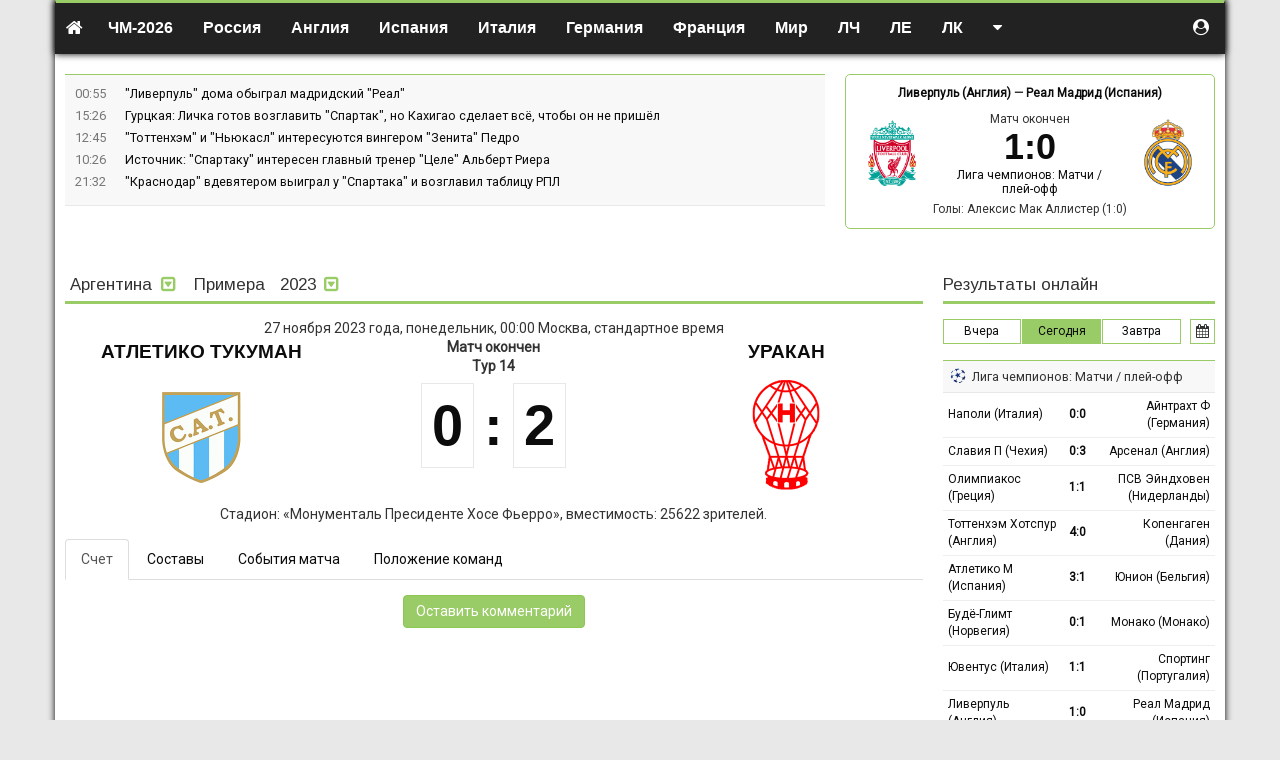

--- FILE ---
content_type: text/html; charset=UTF-8
request_url: https://soccerland.ru/match/126945-atletiko-tukuman-vs-urakan
body_size: 15902
content:
<!DOCTYPE html>
<html lang="ru-RU">
<head>
    <meta charset="UTF-8">
    <meta http-equiv="X-UA-Compatible" content="IE=edge">
    <meta name="viewport" content="width=device-width, initial-scale=1">
    <meta name="csrf-param" content="_csrf-frontend">
<meta name="csrf-token" content="SD3iYeFYC8krf7LRHqg3uXbbZqq7REM79Ix8JQ8lxXU-crATqzZchUc81ZBc0UXfAIw2wc4TD0zH4CpLYmnzHw==">
    <title>Атлетико Тукуман - Уракан, понедельник, 27 ноября, 00:00 - Аргентина, Примера, футбол - онлайн-трансляция матча</title>
    <link href="/css/index.css?v=1600062191" rel="stylesheet">
    <script>var _avp = _avp || [];</script>
<script async src="//adbetnet.advertserve.com/js/libcode3.js"></script><script src="//mc.yandex.ru/metrika/watch.js"></script>
<script>try { var yaCounter36528 = new Ya.Metrika({id:36528,webvisor:true,clickmap:true,trackLinks:true,accurateTrackBounce:true});} catch(e) { }</script><script async="async" src="https://w.uptolike.com/widgets/v1/zp.js?pid=50022"></script><style>
table.description {width:100%; border-collapse:collapse; margin:0.1em 0} 
table.description td {border: solid 1px #bababa; padding:0.4em; text-align:center;} 
table.description td.left {text-align:left; vertical-align:middle;} 
table.description td.right {text-align:right; vertical-align:middle;} 
table.description td.statistics {text-align:left; vertical-align:middle; border-left: solid 1px #ffffff;}
table.description tr:hover {background: #f4f4d4;}
table.russia {width:100%; border-left:solid 1px #99cc66; border-right:solid 1px #99cc66; border-top:solid 1px #99cc66; border-bottom:solid 1px #99cc66;} 
span.stad{background-color:#e5e5e5; font-family: Arial, Tahoma; font-size:13px; color:#000000; font-weight: 500;}
acronym{cursor:help;border-bottom: 1px dashed #800000; color:#800000;}
.imgobs {margin-left: 2em; margin-right: 2em; border: 1px #e5e5e5 solid;}
.navbar-default {border-top: 3px #99cc66 solid; padding-top: 5px; color: #000000; background-color: #f8f8f8; border-bottom: 1px #99cc66 solid; border-left: 0px #99cc66 solid; border-right: 0px #99cc66 solid;}
.navbar-nav {font-size:16px; font-weight: 600;}
.dropdown-menu {text-transform: none; font-size:14px; font-weight: 500;}
a.n{color:#800000}a.n:hover{color:#800000}
body {
font-family: Roboto, Arial, sans-serif;
}
ul.top-news {
font-size: 0.9em;
}
h1 {
    font-family: 'PT Serif', serif;
}
h2 {
font-family: 'PT Serif', Roboto, Arial, sans-serif;
font-size: 22px;
line-height: 1.3em;
}
h3 {
font-family: 'PT Serif', Roboto, Arial, sans-serif;
font-size: 16px;
line-height: 1.3em;
}
a.red {
 color: #800000;
 border-bottom: 1px solid;
 border-bottom-color: rgba(128,0,0,0.3);
}
a.red:hover {
 color: #800000;
 border-bottom: 0px solid;
 text-decoration: none;
}
.trofy a {
 color: #800000;
 border-bottom: 1px solid;
 border-bottom-color: rgba(128,0,0,0.3);
}
.trofy a:hover {
 color: #800000;
 border-bottom: 0px solid;
 text-decoration: none;
}
.champs_link a {
 color: #000000;
 border-bottom: 0px solid;
 text-decoration: none;
}
.champs_link a:hover {
 color: #000000;
 border-bottom: 0px solid;
 text-decoration: none;
}
a.white {
 color: #ffffff;
 text-decoration: none;
}
a.white:hover {
 color: #ffffff;
 border-bottom: 1px solid;
}
a.grey {
 color: #a9a9a9;
 text-decoration: none;
}
a.grey:hover {
 color: #a9a9a9;
 border-bottom: 1px solid;
}
a.black {
 color: #333333;
 text-decoration: none;
}
a.black:hover {
 color: #333333;
 text-decoration: none;
}
table.stadium {width:100%; border-collapse:collapse; margin-bottom: 10px; margin-top: 10px;} 
table.stadium td {border: solid 0px #bababa; padding: 0 0 0 0;}
table.stadium td.left {width:120px; heigth:120px; text-align:center; vertical-align:middle;}
table.stadium td.right {padding: 20px 20px 5px 20px; text-align:left; font-family:arial; font-size:13px; line-height: 1.4em; heigth:120px;}
table.clubs {width:100%; border: solid 1px #99cc66; margin-bottom: 10px;}
table.clubs td {vertical-align: middle; text-align: center; padding: 0 20px 0 10px;}
table.clubs td.info {vertical-align: middle; text-align: left; color: #444; font-family: Arial, sans-serif; font-size:13px; line-height: 1.4em;}
table.clubs td.soz {width:20%; vertical-align: top; text-align: left; padding: 20px 0 0 20px;}
table.clubs td.teams {vertical-align: middle; text-align: left; color: #444; font-family: Arial, sans-serif; font-size:13px; line-height: 1.4em;}
.button_stats {
    border: 1px solid #99cc66; /* Рамка */
    display: inline-block;
    padding: 5px 15px; /* Поля */
    text-decoration: none; /* Убираем подчёркивание */
    color: #000; /* Цвет текста */
  }
.blockquote {
    font-size:16px;
    border-left: 5px solid #e5e5e5;
  }
   .button_stats:hover {
    border: 1px solid #99сс66;
    color: #000;
    background-color: #99cc66; /* Цвет фона при наведении */
    text-decoration: none;
   }
   .button_stats_grey {
    border: 1px solid #e0e0e0; /* Рамка */
    display: inline-block;
    padding: 5px 15px; /* Поля */
    text-decoration: none; /* Убираем подчёркивание */
    color: #000; /* Цвет текста */
    background-color: #f8f8f8;
  }
.button_online {
    border: 1px solid #99cc66; /* Рамка */
    display: inline-block;
    padding: 3px 5px; /* Поля */
    text-decoration: none; /* Убираем подчёркивание */
    color: #000; /* Цвет текста */
    font-size: 12px;
    margin: 0px 10px 15px 0px;
  }
   .button_online:hover {
    border: 1px solid #99сс66;
    color: #000;
    background-color: #99cc66; /* Цвет фона при наведении */
    font-size: 12px;
    margin: 0px 10px 15px 0px;
    text-decoration: none;
   }
   .button_online_grey {
    border: 1px solid #e0e0e0; /* Рамка */
    display: inline-block;
    padding: 3px 5px; /* Поля */
    text-decoration: none; /* Убираем подчёркивание */
    color: #000; /* Цвет текста */
    background-color: #f8f8f8;
    font-size: 12px;
    margin: 0px 10px 15px 0px;
  }
   .trofy {
    font-family: Times new roman, sans-serif;
    line-height: 25px;
    color: #000;
  }
   .wrapper {
    background: #fff;
  }
   .main-article {
    color: #000;
    line-height: 1.44;
  }
   .line_news {
    font-size: 0.9em;
  }
   .subheader {
    font-size: 0.9em;
  }
   section.articles.article-details .header {
    border-bottom: 1px dotted #d7d8dc;
  }
   section.articles .main-article {
    border-bottom: 1px dotted #d7d8dc;
    margin-bottom: 1em;
    padding-bottom: 1em;
  }
/* Скрываем мобилу на больших экранах */
        .mobile-img {
            display: none;
        }

        /* Скрываем десктоп на маленьких экранах */
        .desktop-img {
            display: block;
        }

        /* Медиа-запрос для экранов шириной 768 пикселей и меньше */
        @media (max-width: 768px) {
            .desktop-img {
                display: none;
            }
            .mobile-img {
                display: block;
            }
        }

/* Фиксируем прокрутку для первых двух столбцов */
:root {
  --stickyBackground: #f5f5f5;
}
th.sticky,
td.sticky {
  position: sticky;
  left: 0;
  background: var(--stickyBackground);
}

th.sticky::after,
td.sticky::after {
  content: "";
  position: absolute;
  right: -5px;
  top: 0;
  bottom: -1px;
  width: 5px;
  border-left: 0px solid var(--borderColor);
  background: linear-gradient(90deg, rgba(0,0,0,0.08) 0%, rgba(0,0,0,0) 100%);
}

th.sticky::before,
td.sticky::before {
  content: "";
  position: absolute;
  left: -5px;
  top: 0;
  bottom: -1px;
  width: 5px;
  border-right: 0px solid var(--borderColor);
  background: linear-gradient(90deg, rgba(0,0,0,0) 0%, rgba(0,0,0,0.08) 100%);
}
</style>
<link href="https://fonts.googleapis.com/css?family=Arimo" rel="stylesheet">
<link href="https://fonts.googleapis.com/css2?family=PT+Serif&display=swap" rel="stylesheet"><script>(function(w,d,s,l,i){w[l]=w[l]||[];w[l].push({'gtm.start':
new Date().getTime(),event:'gtm.js'});var f=d.getElementsByTagName(s)[0],
j=d.createElement(s),dl=l!='dataLayer'?'&l='+l:'';j.async=true;j.src=
'https://www.googletagmanager.com/gtm.js?id='+i+dl;f.parentNode.insertBefore(j,f);
})(window,document,'script','dataLayer','GTM-KS2JW97');</script><meta name="google-site-verification" content="EwSDh35Mn5fEmBUbtHCjZDi4T8O9RCn_hCQzan5TLGA" /><meta name="yandex-verification" content="50e3cee4d1281cc4" /><link href="https://fonts.googleapis.com/css?family=PT+Sans&display=swap" rel="stylesheet"><link href="https://fonts.googleapis.com/css?family=Roboto" rel="stylesheet"><link href="https://fonts.googleapis.com/css?family=Open+Sans&display=swap" rel="stylesheet">
<style>
.table-wrapper{positio: relative;overflow:auto;}
.group-table tr td:nth-child(2){white-space:nowrap;}
</style>
</head>
<body class="">

<noindex><div id='zone_2061701456'></div>
<script>
    (function(w,d,o,g,r,a,m){
        var cid='zone_2061701456';
        w[r]=w[r]||function(){(w[r+'l']=w[r+'l']||[]).push(arguments)};
        function e(b,w,r){if((w[r+'h']=b.pop())&&!w.ABN){
            var a=d.createElement(o),p=d.getElementsByTagName(o)[0];a.async=1;
            a.src='https://cdn.'+w[r+'h']+'/libs/e.js';a.onerror=function(){e(g,w,r)};
            p.parentNode.insertBefore(a,p)}}e(g,w,r);
        w[r](cid,{id:2061701456,domain:w[r+'h']});
    })(window,document,'script',['trafficdok.com'],'ABNS');
</script>

<!-- BEGIN ADVERTSERVE CODE CATFISH -->
<div id='zone_1672070245' ></div>
<script>
    (function(w,d,o,g,r,a,m){
        var cid='zone_1672070245';
        w[r]=w[r]||function(){(w[r+'l']=w[r+'l']||[]).push(arguments)};
        function e(b,w,r){if((w[r+'h']=b.pop())&&!w.ABN){
            var a=d.createElement(o),p=d.getElementsByTagName(o)[0];a.async=1;
            a.src='https://cdn.'+w[r+'h']+'/libs/e.js';a.onerror=function(){e(g,w,r)};
            p.parentNode.insertBefore(a,p)}}e(g,w,r);
        w[r](cid,{id:1672070245,domain:w[r+'h']});
    })(window,document,'script',['trafficdok.com'],'ABNS');
</script>
    <!-- END ADVERTSERVE CODE --></noindex>
<div class="main-wrapper container-fluid" style="max-width: 1170px;">
    <div class="notifications top-left"></div>
    <header class="top-navigation">
        <div class="container-fluid" style="max-width: 1170px;">
            
<nav class="navbar">

    <div class="navbar-header">
        <button type="button" class="navbar-toggle collapsed" data-toggle="collapse" data-target="#w01-collapse" aria-expanded="false">
            <span class="sr-only">Toggle navigation</span>
            <span class="icon-bar"></span>
            <span class="icon-bar"></span>
            <span class="icon-bar"></span>
        </button>
        <a class="navbar-brand" href="/"><i class="fa fa-home"></i></a>
    </div>


    <div class="navbar-collapse collapse" id="w01-collapse" aria-expanded="false">

        <ul class="nav navbar-nav">
            <li  class="dropdown"><a href="/worldcup/europe/2025"  class="dropdown-toggle" data-toggle="dropdown">ЧМ-2026</a><ul class="dropdown-menu"><li ><a href="/worldcup/europe/2025" >Европа</a></li><li ><a href="/worldcup/south-america/2023" >Южная Америка</a></li></ul></li><li  class="dropdown"><a href="/russia"  class="dropdown-toggle" data-toggle="dropdown"><i class="flag-icon flag-icon-ru visible-xs-inline-block"></i> Россия</a><ul class="dropdown-menu"><li ><a href="/russia/premier-liga" >Премьер-лига</a></li><li ><a href="/russia/premier-liga/2024-2025/calendar" >Календарь Премьер-лиги</a></li><li ><a href="/russia/fnl" >ФНЛ. Первая лига</a></li><li ><a href="/russia/superkubok" >Суперкубок</a></li><li ><a href="/russia/kubok" >Кубок России</a></li><li ><a href="/russia/winter-cup-winline" >Кубок Winline</a></li><li ><a href="/russia/betboom-cup" >BetBoom Братский Кубок</a></li><li ><a href="/russia/second-league-a" >Вторая лига А</a></li><li ><a href="/russia/second-league-b" >Вторая лига Б</a></li><li ><a href="/russia/molodezhnyj-turnir" >Молодёжный турнир</a></li><li ><a href="/russia/krym-premier-league" >Крым. Премьер-лига</a></li></ul></li><li  class="dropdown"><a href="/england"  class="dropdown-toggle" data-toggle="dropdown"><i class="flag-icon flag-icon-gb visible-xs-inline-block"></i> Англия</a><ul class="dropdown-menu"><li ><a href="/england/premier-liga" >Премьер-лига</a></li><li ><a href="/england/championship" >Чемпионшип</a></li><li ><a href="/england/first-league" >Первая лига</a></li><li ><a href="/england/second-league" >Вторая лига</a></li><li ><a href="/england/kubok" >Кубок Англии</a></li><li ><a href="/england/superkubok" >Суперкубок</a></li><li ><a href="/england/kubok-ligi" >Кубок лиги</a></li></ul></li><li  class="dropdown"><a href="/spain"  class="dropdown-toggle" data-toggle="dropdown"><i class="flag-icon flag-icon-es visible-xs-inline-block"></i> Испания</a><ul class="dropdown-menu"><li ><a href="/spain/primera" >Примера</a></li><li ><a href="/spain/segunda" >Сегунда</a></li><li ><a href="/spain/superkubok" >Суперкубок</a></li><li ><a href="/spain/kubok" >Кубок</a></li></ul></li><li  class="dropdown"><a href="/italy"  class="dropdown-toggle" data-toggle="dropdown"><i class="flag-icon flag-icon-it visible-xs-inline-block"></i> Италия</a><ul class="dropdown-menu"><li ><a href="/italy/seria-a" >Серия А</a></li><li ><a href="/italy/seria-b" >Серия B</a></li><li ><a href="/italy/superkubok" >Суперкубок</a></li><li ><a href="/italy/kubok" >Кубок</a></li></ul></li><li  class="dropdown"><a href="/germany"  class="dropdown-toggle" data-toggle="dropdown"><i class="flag-icon flag-icon-de visible-xs-inline-block"></i> Германия</a><ul class="dropdown-menu"><li ><a href="/germany/bundesliga" >Бундеслига</a></li><li ><a href="/germany/bundesliga-2" >Вторая Бундеслига</a></li><li ><a href="/germany/kubok" >Кубок</a></li><li ><a href="/germany/superkubok" >Суперкубок</a></li></ul></li><li  class="dropdown"><a href="/france"  class="dropdown-toggle" data-toggle="dropdown"><i class="flag-icon flag-icon-fr visible-xs-inline-block"></i> Франция</a><ul class="dropdown-menu"><li ><a href="/france/league-one" >Лига 1</a></li><li ><a href="/france/league-two" >Лига 2</a></li><li ><a href="/france/kubok" >Кубок</a></li><li ><a href="/france/superkubok" >Суперкубок</a></li></ul></li><li  class="dropdown"><a href=""  class="dropdown-toggle" data-toggle="dropdown">Мир</a><ul class="dropdown-menu"><li ><a href="/australia" >Австралия</a></li><li ><a href="/austria" >Австрия</a></li><li ><a href="/argentina" >Аргентина</a></li><li ><a href="/belarus" >Беларусь</a></li><li ><a href="/belgium" >Бельгия</a></li><li ><a href="/brazil" >Бразилия</a></li><li ><a href="/hungary" >Венгрия</a></li><li ><a href="/greece" >Греция</a></li><li ><a href="/germany" >Германия</a></li><li ><a href="/denmark" >Дания</a></li><li ><a href="/israel" >Израиль</a></li><li ><a href="/kazachstan" >Казахстан</a></li><li ><a href="/cyprus" >Кипр</a></li><li ><a href="/china" >Китай</a></li><li ><a href="/netherlands" >Нидерланды</a></li><li ><a href="/norway" >Норвегия</a></li><li ><a href="/portugal" >Португалия</a></li><li ><a href="/usa" >США</a></li><li ><a href="/turkey" >Турция</a></li><li ><a href="/ukraine" >Украина</a></li><li ><a href="/finland" >Финляндия</a></li><li ><a href="/france" >Франция</a></li><li ><a href="/croatia" >Хорватия</a></li><li ><a href="/czech" >Чехия</a></li><li ><a href="/switzerland" >Швейцария</a></li><li ><a href="/sweden" >Швеция</a></li><li ><a href="/scotland" >Шотландия</a></li></ul></li><li  class="dropdown"><a href=""  class="dropdown-toggle" data-toggle="dropdown">ЛЧ</a><ul class="dropdown-menu"><li ><a href="/league-champions/matches" >Матчи / плей-офф</a></li><li ><a href="/league-champions/matches/2025-2026/table" >Таблица</a></li></ul></li><li  class="dropdown"><a href=""  class="dropdown-toggle" data-toggle="dropdown">ЛЕ</a><ul class="dropdown-menu"><li ><a href="/league-europe/matches" >Матчи / плей-офф</a></li><li ><a href="/league-europe/matches/2025-2026/table" >Таблица</a></li></ul></li><li  class="dropdown"><a href=""  class="dropdown-toggle" data-toggle="dropdown">ЛК</a><ul class="dropdown-menu"><li ><a href="/conference-league/matches" >Матчи / плей-офф</a></li><li ><a href="/conference-league/matches/2025-2026/table" >Таблица</a></li></ul></li><li class="dropdown navbar-right"><a href=""  class="dropdown-toggle" data-toggle="dropdown"><i class="fa fa-caret-down hidden-xs"></i><span class="visible-xs">Другое</span> </a><ul class="dropdown-menu"><li ><a href="http://hockeyland.ru" rel="nofollow">Хоккей</a></li><li ><a href="/news" >Лента новостей</a></li><li ><a href="/uefa-nations-league/table/2024" >Лига наций УЕФА</a></li><li ><a href="/championaty" >Чемпионаты</a></li><li ><a href="/kojefficienty-uefa" >Коэффициенты УЕФА</a></li><li ><a href="/kojefficienty-fifa" >Рейтинг ФИФА</a></li><li ><a href="/superkubok/final" >Суперкубок УЕФА</a></li><li ><a href="/frendly-matches/clubs" >Товарищеские матчи</a></li><li ><a href="/worldcup/south-america/2023" >ЧМ-2026 - Южная Америка</a></li><li ><a href="/euro2024/group/2024" >Евро-2024</a></li><li ><a href="/cup-of-america" >Кубок Америки</a></li><li ><a href="/cup-of-africa" >Кубок Африки</a></li><li ><a href="/kubok-fnl" >Кубок ФНЛ</a></li><li ><a href="/international-champions-cup/club-championship" >КЧМ</a></li><li ><a href="/footballstars" >Зал славы</a></li><li ><a href="/reklama" >Реклама на сайте</a></li><li ><a href="/about" >О проекте</a></li></ul></li>        </ul>

        <ul class="nav navbar-nav navbar-right" style="margin-right:0">
            <li class="dropdown user-menu">
                                    <a href="#" data-toggle="modal" data-target="#register"><i class="fa fa-user-circle"></i><span class="mobile-show-inline" style="display:none"> Авторизоваться</span></a>
                            </li>
        </ul>
    </div>

</nav>
        </div>
    </header>

    <main>

        
        <div class="row">
            <div class="col-md-8 col-sm-7">
                
<ul class="top-news">
    		<li>
			<time>00:55</time>
			<div class="top-news-text">
				<a href="/news/222887-liverpul-doma-obygral-madridskij-real">
                    "Ливерпуль" дома обыграл мадридский "Реал"				</a>

                				<span class="comment-holder hidden">
                <span class="r top-news-cntcomment"><i class="fa fa-fw fa-comment"></i> <span class="comment4news-222887">0</span></span>
            </span>
			</div>
		</li>
    		<li>
			<time>15:26</time>
			<div class="top-news-text">
				<a href="/news/222878-gurckaa-licka-gotov-vozglavit-spartak-no-kahigao-sdelaet-vse-ctoby-on-ne-prisel">
                    Гурцкая: Личка готов возглавить "Спартак", но Кахигао сделает всё, чтобы он не пришёл				</a>

                				<span class="comment-holder hidden">
                <span class="r top-news-cntcomment"><i class="fa fa-fw fa-comment"></i> <span class="comment4news-222878">0</span></span>
            </span>
			</div>
		</li>
    		<li>
			<time>12:45</time>
			<div class="top-news-text">
				<a href="/news/222874-tottenhem-i-nukasl-interesuutsa-vingerom-zenita-pedro">
                    "Тоттенхэм" и "Ньюкасл" интересуются вингером "Зенита" Педро				</a>

                				<span class="comment-holder hidden">
                <span class="r top-news-cntcomment"><i class="fa fa-fw fa-comment"></i> <span class="comment4news-222874">0</span></span>
            </span>
			</div>
		</li>
    		<li>
			<time>10:26</time>
			<div class="top-news-text">
				<a href="/news/222842-istocnik-spartaku-interesen-glavnyj-trener-cele-albert-riera">
                    Источник: "Спартаку" интересен главный тренер "Целе" Альберт Риера				</a>

                				<span class="comment-holder hidden">
                <span class="r top-news-cntcomment"><i class="fa fa-fw fa-comment"></i> <span class="comment4news-222842">0</span></span>
            </span>
			</div>
		</li>
    		<li>
			<time>21:32</time>
			<div class="top-news-text">
				<a href="/news/222838-krasnodar-vdevaterom-vyigral-u-spartaka-i-vozglavil-tablicu-rpl">
                    "Краснодар" вдевятером выиграл у "Спартака" и возглавил таблицу РПЛ				</a>

                				<span class="comment-holder hidden">
                <span class="r top-news-cntcomment"><i class="fa fa-fw fa-comment"></i> <span class="comment4news-222838">0</span></span>
            </span>
			</div>
		</li>
    </ul>
            </div>
            <div class="col-md-4 col-sm-5">
                <div class="match-ofthe-day">
	<div class="bold text-center match-ofthe-day-teams">
        <a href="/league-champions/team/liverpul-anglia#matches/2025-2026">Ливерпуль (Англия)</a>		&mdash;
        <a href="/league-champions/team/real-madrid-ispania#matches/2025-2026">Реал Мадрид (Испания)</a>	</div>

	<div class="row">
		<div class="col-xs-3 text-center">
			<a href="/league-champions/team/liverpul-anglia#matches/2025-2026" class="notLink"><img src="/uploads/team/265-5b2fc02c2e299.png"></a>
		</div>
		<div class="col-xs-6 text-center">
            Матч окончен<br> <a href="/match/175605-liverpul-anglia-vs-real-madrid-ispania">
                					<span class="score bold text-nowrap"><span>1</span><span>:</span><span>0</span></span>
                			</a>
			<div>
                <a href="https://soccerland.ru/league-champions/matches/2025-2026">Лига чемпионов: Матчи / плей-офф</a>			</div>

		</div>
		<div class="col-xs-3 text-center">
			<a href="/league-champions/team/real-madrid-ispania#matches/2025-2026" class="notLink"><img src="/uploads/team/265-5b2fc0367c8d7.png"></a>
		</div>
	</div>

	<div class="text-center" style="padding-top:5px;">
		<div class="goals">Голы: Алексис Мак Аллистер (1:0)</div>	</div>
</div>
            </div>
        </div>

        <!-- <div  style="text-align:center">
<a href="https://stavka.tv/bookmakers/rating-russian-premier-league?utm_source=paid&utm_medium=web&utm_campaign=soccerland&utm_term=banner"><div class="desktop-img">
        <img src="/uploads/news/68bd6b5319e6a-add04512c2f57c47484ceb73e10a2966.jpg" alt="stavka.tv - отзывы о букмекерах" style="width:100%; height: 90px;">
    </div>
    <div class="mobile-img">
        <img src="/uploads/news/68bd6b5a95fd4-f3e513e95ed759860617d7291f5d8278.jpg" alt="stavka.tv - отзывы о букмекерах" style="width:100%;">
    </div></a>
<br>
</div> -->
<div  style="text-align:center">
<div id='zone_1996453552'></div>
<script>
    (function(w,d,o,g,r,a,m){
        var cid='zone_1996453552';
        w[r]=w[r]||function(){(w[r+'l']=w[r+'l']||[]).push(arguments)};
        function e(b,w,r){if((w[r+'h']=b.pop())&&!w.ABN){
            var a=d.createElement(o),p=d.getElementsByTagName(o)[0];a.async=1;
            a.src='https://cdn.'+w[r+'h']+'/libs/e.js';a.onerror=function(){e(g,w,r)};
            p.parentNode.insertBefore(a,p)}}e(g,w,r);
        w[r](cid,{id:1996453552,domain:w[r+'h']});
    })(window,document,'script',['trafficdok.com'],'ABNS');
</script>
<br>
</div>
        <div class="alert-user-messages">
                    </div>

        
<script type="application/ld+json">{"@context":"http:\/\/schema.org","@type":"SportsEvent","url":"https:\/\/soccerland.ru\/match\/126945-atletiko-tukuman-vs-urakan","startDate":"2023-11-27T00:00:00+0300","name":"Аргентина, Примера, 2023: Атлетико Тукуман vs Уракан","awayTeam":{"@type":"SportsTeam","name":"Уракан"},"homeTeam":{"@type":"SportsTeam","name":"Атлетико Тукуман"},"location":{"@type":"Place","address":"Аргентина, Сан-Мигель-де-Тукуман"}}</script>
<div class="row">
    <div class="col-md-9 col-sm-8">
        <section class="block">

            <header class="block">
                <header class="country-header">
    <ul class="list-inline no-margin menu">
        <li class="dropdown">
            <span class="dropdown-toggle" data-toggle="dropdown">Аргентина                <i class="fa fa-fw fa-toggle-down color-primary hidden-xs"></i>
                <i class="fa fa-fw fa-caret-down color-white visible-xs-inline"></i>
            </span>
            <ul class="dropdown-menu">
                <li><a href="/england"><i class="flag-icon flag-icon-gb-eng"></i> Англия</a></li>
<li><a href="/germany"><i class="flag-icon flag-icon-de"></i> Германия</a></li>
<li><a href="/spain"><i class="flag-icon flag-icon-es"></i> Испания</a></li>
<li><a href="/italy"><i class="flag-icon flag-icon-it"></i> Италия</a></li>
<li><a href="/france"><i class="flag-icon flag-icon-fr"></i> Франция</a></li>
<li role="separator" class="divider"></li>
<li><a href="/league-champions"> Лига чемпионов</a></li>
<li><a href="/league-europe"> Лига Европы</a></li>
<li><a href="/euro/qualification/2024"> Евро-2024</a></li>
<li role="separator" class="divider"></li>
<li><a href="/russia"><i class="flag-icon flag-icon-ru"></i> Россия</a></li>
<li role="separator" class="divider"></li>
<li><a href="/championaty"><i></i> Весь список</a></li>            </ul>
        </li>

        <li class="dropdown">
                            Примера                    </li>

        
        <li class="dropdown">
                            <span class="dropdown-toggle" data-toggle="dropdown">
                    2023                    <i class="fa fa-fw fa-toggle-down color-primary hidden-xs"></i>
                    <i class="fa fa-fw fa-caret-down color-white visible-xs-inline"></i>
                </span>
                <ul class="dropdown-menu"><li><a href="https://soccerland.ru/argentina/primera/2025">2025</a></li>
<li><a href="https://soccerland.ru/argentina/primera/2024">2024</a></li>
<li><a href="https://soccerland.ru/argentina/primera/2023">2023</a></li>
<li><a href="https://soccerland.ru/argentina/primera/2022">2022</a></li>
<li><a href="https://soccerland.ru/argentina/primera/2021">2021</a></li>
<li><a href="https://soccerland.ru/argentina/primera/2020">2020</a></li>
<li><a href="https://soccerland.ru/argentina/primera/2019">2019</a></li>
<li><a href="https://soccerland.ru/argentina/primera/2018">2018</a></li></ul>                    </li>
    </ul>
</header>
            </header>

            <div class="match-header">

    <div class="start-time text-center">
        27 ноября 2023  года, понедельник, 00:00 Москва, стандартное время    </div>

    <div class="row teams">
        <div class="col-xs-4 text-center">
            <a href="/argentina/team/atletiko-tukuman">Атлетико Тукуман</a>            <br>
            <img src="/uploads/team/10-65c497debfd1b.png" border="0" class="team-logo">
        </div>
        <div class="col-xs-4 text-center">
            <div class="status">
                Матч окончен            </div>
                        <div class="tour-info">Тур 14</div>
                        <a href="/match/126945-atletiko-tukuman-vs-urakan" class="notlink">
                <div class="score"><span>0</span><span>:</span><span>2</span></div>
            </a>
        </div>
        <div class="col-xs-4 text-center">
            <a href="/argentina/team/urakan">Уракан</a>            <br>
            <img src="/uploads/team/10-65c497d1ad179.png" border="0" class="team-logo">
        </div>
    </div>

    <div class="additional-info text-center">
                    Стадион: &laquo;Монументаль Пресиденте Хосе Фьерро&raquo;, вместимость: 25622 зрителей.<br>
                
            </div>

</div>

            <ul class="nav nav-tabs block" role="tablist">
                <li role="presentation" class="active">
                    <a href="#score" aria-controls="score" role="tab" data-toggle="tab">Счет</a></li>
                <li role="presentation">
                    <a href="#players" aria-controls="players" role="tab" data-toggle="tab">Составы</a></li>
                <li role="presentation">
                    <a href="#events" aria-controls="events" role="tab" data-toggle="tab">События матча</a></li>
                                                    <li role="presentation">
                        <a href="#tournament" aria-controls="tournament" role="tab" data-toggle="tab">Положение команд</a>
                    </li>
                            </ul>

            <div class="tab-content">
                
                <div role="tabpanel" class="in tab-pane active" id="score">
                    	<section class="left-comment text-center">
		<button class="btn btn-primary comment-reply">Оставить комментарий</button>
	</section>



<section class="comment-container">
    </section>
                </div>

                <div role="tabpanel" class="tab-pane" id="players">
                    <div style="margin: 15px 0px;">
                        <div class="table-wrapper">
<table class="table-condensed no-margin green-head " style="font-size:90%">
    <thead>
    <tr>
        <td colspan="2" class="text-center">Стартовые составы</td>
    </tr>
    </thead>
    <tbody>
    <tr>
                    <td colspan="2" class="text-center">нет информации</td>
            </tr>
    </tbody>
    <thead>
    <tr>
        <td colspan="2" class="text-center">Запасные игроки</td>
    </tr>
    </thead>
    <tbody>
    <tr>
                    <td colspan="2" class="text-center">нет информации</td>
            </tr>
    </tbody>
</table>
</div>                    </div>
                </div>

                <div role="tabpanel" class="tab-pane" id="events">
                                    </div>

                                    <div role="tabpanel" class="tab-pane" id="tournament">
                        <div data-toggler="container" class="block table-wrapper">
	<table class="table-condensed table-hover no-margin competition-table green-head last-column-bold ">
		<thead>
		<tr>
            				<th></th>
				<th>команда</th>
            			<th>и</th>
            				<th>в</th>
				<th>н</th>
				<th>п</th>
				<th>мячи</th>
				<th>очки</th>
            		</tr>
		</thead>
		<tbody>
        			<tr class="even champion selected-team">
				<td class="pos">1</td>
				<td class="text-left">
                    						<img src="/uploads/team/10-65c497d1ad179.png" width="22" height="22"/>
                    					<a href="/argentina/team/urakan#primera/2023">Уракан</a>
				</td>
				<td>12</td>
                					<td>7</td>
					<td>2</td>
					<td>3</td>
					<td class="score">
						<nobr>16-9</nobr>
					</td>
					<td>23</td>
                			</tr>
        			<tr class="odd champion ">
				<td class="pos">2</td>
				<td class="text-left">
                    						<img src="/uploads/team/10-65c497e7a4210.png" width="22" height="22"/>
                    					<a href="/argentina/team/rosario-sentral#primera/2023">Росарио Сентраль</a>
				</td>
				<td>12</td>
                					<td>6</td>
					<td>4</td>
					<td>2</td>
					<td class="score">
						<nobr>17-10</nobr>
					</td>
					<td>22</td>
                			</tr>
        			<tr class="even champion ">
				<td class="pos">3</td>
				<td class="text-left">
                    						<img src="/uploads/team/10-65c497e562920.png" width="22" height="22"/>
                    					<a href="/argentina/team/river-plejt#primera/2023">Ривер Плейт</a>
				</td>
				<td>12</td>
                					<td>6</td>
					<td>3</td>
					<td>3</td>
					<td class="score">
						<nobr>17-12</nobr>
					</td>
					<td>21</td>
                			</tr>
        			<tr class="odd champion ">
				<td class="pos">4</td>
				<td class="text-left">
                    						<img src="/uploads/team/10-65c497e520f10.png" width="22" height="22"/>
                    					<a href="/argentina/team/rasing-a#primera/2023">Расинг А</a>
				</td>
				<td>12</td>
                					<td>5</td>
					<td>5</td>
					<td>2</td>
					<td class="score">
						<nobr>19-14</nobr>
					</td>
					<td>20</td>
                			</tr>
        			<tr class="even  ">
				<td class="pos">5</td>
				<td class="text-left">
                    						<img src="/uploads/team/10-65c497c5795dd.png" width="22" height="22"/>
                    					<a href="/argentina/team/banfild#primera/2023">Банфилд</a>
				</td>
				<td>12</td>
                					<td>5</td>
					<td>5</td>
					<td>2</td>
					<td class="score">
						<nobr>8-4</nobr>
					</td>
					<td>20</td>
                			</tr>
        			<tr class="odd  ">
				<td class="pos">6</td>
				<td class="text-left">
                    						<img src="/uploads/team/10-65c497d586cab.png" width="22" height="22"/>
                    					<a href="/argentina/team/independente#primera/2023">Индепендьенте</a>
				</td>
				<td>12</td>
                					<td>5</td>
					<td>5</td>
					<td>2</td>
					<td class="score">
						<nobr>13-9</nobr>
					</td>
					<td>20</td>
                			</tr>
        			<tr class="even  ">
				<td class="pos">7</td>
				<td class="text-left">
                    						<img src="/uploads/team/10-65c497d16e0fc.png" width="22" height="22"/>
                    					<a href="/argentina/team/veles-sarsfild#primera/2023">Велес Сарсфилд</a>
				</td>
				<td>12</td>
                					<td>5</td>
					<td>4</td>
					<td>3</td>
					<td class="score">
						<nobr>15-12</nobr>
					</td>
					<td>19</td>
                			</tr>
        			<tr class="odd  ">
				<td class="pos">8</td>
				<td class="text-left">
                    						<img src="/uploads/team/10-65c497df0942a.png" width="22" height="22"/>
                    					<a href="/argentina/team/sentral-kordova#primera/2023">Сентраль Кордова</a>
				</td>
				<td>12</td>
                					<td>5</td>
					<td>4</td>
					<td>3</td>
					<td class="score">
						<nobr>11-11</nobr>
					</td>
					<td>19</td>
                			</tr>
        			<tr class="even  ">
				<td class="pos">9</td>
				<td class="text-left">
                    						<img src="/uploads/team/10-65c497c8beb35.png" width="22" height="22"/>
                    					<a href="/argentina/team/platense#primera/2023">Платенсе</a>
				</td>
				<td>12</td>
                					<td>5</td>
					<td>4</td>
					<td>3</td>
					<td class="score">
						<nobr>12-13</nobr>
					</td>
					<td>19</td>
                			</tr>
        			<tr class="odd  ">
				<td class="pos">10</td>
				<td class="text-left">
                    						<img src="/uploads/team/10-65c497c323b39.png" width="22" height="22"/>
                    					<a href="/argentina/team/godoj-krus#primera/2023">Годой-Крус</a>
				</td>
				<td>13</td>
                					<td>4</td>
					<td>7</td>
					<td>2</td>
					<td class="score">
						<nobr>13-9</nobr>
					</td>
					<td>19</td>
                			</tr>
        			<tr class="even  ">
				<td class="pos">11</td>
				<td class="text-left">
                    						<img src="/uploads/team/10-5ab768b552d66.jpg" width="22" height="22"/>
                    					<a href="/argentina/team/belgrano#primera/2023">Бельграно</a>
				</td>
				<td>12</td>
                					<td>4</td>
					<td>5</td>
					<td>3</td>
					<td class="score">
						<nobr>16-15</nobr>
					</td>
					<td>17</td>
                			</tr>
        			<tr class="odd  ">
				<td class="pos">12</td>
				<td class="text-left">
                    						<img src="/uploads/team/10-5ab768c414406.jpg" width="22" height="22"/>
                    					<a href="/argentina/team/estudiantes#primera/2023">Эстудиантес</a>
				</td>
				<td>12</td>
                					<td>4</td>
					<td>5</td>
					<td>3</td>
					<td class="score">
						<nobr>9-8</nobr>
					</td>
					<td>17</td>
                			</tr>
        			<tr class="even  ">
				<td class="pos">13</td>
				<td class="text-left">
                    						<img src="/uploads/team/10-65c497c2c7ae9.png" width="22" height="22"/>
                    					<a href="/argentina/team/instituto#primera/2023">Институто</a>
				</td>
				<td>12</td>
                					<td>3</td>
					<td>7</td>
					<td>2</td>
					<td class="score">
						<nobr>10-7</nobr>
					</td>
					<td>16</td>
                			</tr>
        			<tr class="odd  ">
				<td class="pos">14</td>
				<td class="text-left">
                    						<img src="/uploads/team/10-65c497d54300e.png" width="22" height="22"/>
                    					<a href="/argentina/team/boka-huniors#primera/2023">Бока Хуниорс</a>
				</td>
				<td>12</td>
                					<td>4</td>
					<td>3</td>
					<td>5</td>
					<td class="score">
						<nobr>14-14</nobr>
					</td>
					<td>15</td>
                			</tr>
        			<tr class="even  selected-team">
				<td class="pos">15</td>
				<td class="text-left">
                    						<img src="/uploads/team/10-65c497debfd1b.png" width="22" height="22"/>
                    					<a href="/argentina/team/atletiko-tukuman#primera/2023">Атлетико Тукуман</a>
				</td>
				<td>12</td>
                					<td>4</td>
					<td>3</td>
					<td>5</td>
					<td class="score">
						<nobr>9-12</nobr>
					</td>
					<td>15</td>
                			</tr>
        			<tr class="odd  ">
				<td class="pos">16</td>
				<td class="text-left">
                    						<img src="/uploads/team/10-5ab768b70afdd.jpg" width="22" height="22"/>
                    					<a href="/argentina/team/himnasia-i-esgrima#primera/2023">Химнасия и Эсгрима</a>
				</td>
				<td>12</td>
                					<td>4</td>
					<td>3</td>
					<td>5</td>
					<td class="score">
						<nobr>13-16</nobr>
					</td>
					<td>15</td>
                			</tr>
        			<tr class="even  ">
				<td class="pos">17</td>
				<td class="text-left">
                    						<img src="/uploads/team/10-5ab768b83e057.jpg" width="22" height="22"/>
                    					<a href="/argentina/team/kolon#primera/2023">Колон</a>
				</td>
				<td>12</td>
                					<td>4</td>
					<td>2</td>
					<td>6</td>
					<td class="score">
						<nobr>16-17</nobr>
					</td>
					<td>14</td>
                			</tr>
        			<tr class="odd  ">
				<td class="pos">18</td>
				<td class="text-left">
                    						<img src="/uploads/team/10-626b060f3b42e.png" width="22" height="22"/>
                    					<a href="/argentina/team/barrakas-sentral#primera/2023">Барракас Сентраль</a>
				</td>
				<td>12</td>
                					<td>3</td>
					<td>5</td>
					<td>4</td>
					<td class="score">
						<nobr>9-15</nobr>
					</td>
					<td>14</td>
                			</tr>
        			<tr class="even  ">
				<td class="pos">19</td>
				<td class="text-left">
                    						<img src="/uploads/team/10-65c497e14aaf5.png" width="22" height="22"/>
                    					<a href="/argentina/team/san-lorenso#primera/2023">Сан-Лоренсо</a>
				</td>
				<td>12</td>
                					<td>2</td>
					<td>8</td>
					<td>2</td>
					<td class="score">
						<nobr>8-9</nobr>
					</td>
					<td>14</td>
                			</tr>
        			<tr class="odd  ">
				<td class="pos">20</td>
				<td class="text-left">
                    						<img src="/uploads/team/10-65c497e18d250.png" width="22" height="22"/>
                    					<a href="/argentina/team/tigre#primera/2023">Тигре</a>
				</td>
				<td>12</td>
                					<td>3</td>
					<td>4</td>
					<td>5</td>
					<td class="score">
						<nobr>7-9</nobr>
					</td>
					<td>13</td>
                			</tr>
        			<tr class="even  ">
				<td class="pos">21</td>
				<td class="text-left">
                    						<img src="/uploads/team/10-65c497cc257a9.png" width="22" height="22"/>
                    					<a href="/argentina/team/defensa-i-hustisia#primera/2023">Дефенса и Хустисия</a>
				</td>
				<td>13</td>
                					<td>3</td>
					<td>4</td>
					<td>6</td>
					<td class="score">
						<nobr>12-16</nobr>
					</td>
					<td>13</td>
                			</tr>
        			<tr class="odd  ">
				<td class="pos">22</td>
				<td class="text-left">
                    						<img src="/uploads/team/10-65c497cee7870.png" width="22" height="22"/>
                    					<a href="/argentina/team/nuells-old-bojz#primera/2023">Ньюэллс Олд Бойз</a>
				</td>
				<td>12</td>
                					<td>3</td>
					<td>3</td>
					<td>6</td>
					<td class="score">
						<nobr>11-10</nobr>
					</td>
					<td>12</td>
                			</tr>
        			<tr class="even  ">
				<td class="pos">23</td>
				<td class="text-left">
                    						<img src="/uploads/team/10-65c497daa0e6f.png" width="22" height="22"/>
                    					<a href="/argentina/team/lanus#primera/2023">Ланус</a>
				</td>
				<td>12</td>
                					<td>2</td>
					<td>6</td>
					<td>4</td>
					<td class="score">
						<nobr>9-12</nobr>
					</td>
					<td>12</td>
                			</tr>
        			<tr class="odd  ">
				<td class="pos">24</td>
				<td class="text-left">
                    						<img src="/uploads/team/10-65c497cc5b08f.png" width="22" height="22"/>
                    					<a href="/argentina/team/union#primera/2023">Унион</a>
				</td>
				<td>12</td>
                					<td>2</td>
					<td>6</td>
					<td>4</td>
					<td class="score">
						<nobr>6-11</nobr>
					</td>
					<td>12</td>
                			</tr>
        			<tr class="even  ">
				<td class="pos">25</td>
				<td class="text-left">
                    						<img src="/uploads/team/10-5ab768ca70d37.jpg" width="22" height="22"/>
                    					<a href="/argentina/team/argentinos-huniors#primera/2023">Аргентинос Хуниорс</a>
				</td>
				<td>12</td>
                					<td>2</td>
					<td>5</td>
					<td>5</td>
					<td class="score">
						<nobr>14-18</nobr>
					</td>
					<td>11</td>
                			</tr>
        			<tr class="odd  ">
				<td class="pos">26</td>
				<td class="text-left">
                    						<img src="/uploads/team/10-5d626dd3c2c98.png" width="22" height="22"/>
                    					<a href="/argentina/team/taleres#primera/2023">Тальерес</a>
				</td>
				<td>12</td>
                					<td>2</td>
					<td>5</td>
					<td>5</td>
					<td class="score">
						<nobr>10-14</nobr>
					</td>
					<td>11</td>
                			</tr>
        			<tr class="even  ">
				<td class="pos">27</td>
				<td class="text-left">
                    						<img src="/uploads/team/10-5ab768c429c36.jpg" width="22" height="22"/>
                    					<a href="/argentina/team/arsenal-sarandi#primera/2023">Арсенал Саранди</a>
				</td>
				<td>12</td>
                					<td>2</td>
					<td>4</td>
					<td>6</td>
					<td class="score">
						<nobr>7-12</nobr>
					</td>
					<td>10</td>
                			</tr>
        			<tr class="odd  ">
				<td class="pos">28</td>
				<td class="text-left">
                    						<img src="/uploads/team/10-606d7c4528750.jpg" width="22" height="22"/>
                    					<a href="/argentina/team/atletiko-sarmento#primera/2023">Атлетико Сармьенто</a>
				</td>
				<td>12</td>
                					<td>1</td>
					<td>7</td>
					<td>4</td>
					<td class="score">
						<nobr>5-8</nobr>
					</td>
					<td>10</td>
                			</tr>
        		</tbody>
	</table>
    </div>                    </div>
                            </div>
        </section>

        <div style="text-align:center"><!--
<a href="https://bit.ly/3Ppht5x" title="БК Marsbet" alt="БК Marsbet" style="display: block; margin: auto; outline: none; text-align: center;">
<img width="100%" src="/images/mars90.gif">
</a>--></div>
<div id="yandex_rtb_R-A-3183-4"></div><br>

    </div>

    <div class="col-md-3 col-sm-4">
        	<section class="online" data-advert="1" data-logo="0">
		<div class="load-shader"><i class="fa fa-spinner fa-spin"></i></div>

		<header>Результаты онлайн</header>

		<div class="online-pagination">
			<a data-date="2025-11-04" class="pill-button">Вчера</a>
			<a data-date="2025-11-05" class="pill-button active">Сегодня</a>
			<a data-date="2025-11-06" class="pill-button">Завтра</a>
			<button class="pill-button" data-toggle="datepicker"><i class="fa fa-calendar"></i></button>
		</div>


        <div class="online-results">		<table class="table-condensed online-schedule">
			<thead>
			<tr class="subheader">
				<td colspan="3">
                    						<i class="flag-icon" style="background-image: url(/uploads/country/265.ico);"></i>
                    					<a class="black" href="/league-champions/matches/2025-2026">
                        Лига чемпионов: Матчи / плей-офф					</a>
				</td>
			</tr>
			</thead>
			<tbody>
            <tr data-html="true" data-toggle="ajax-tooltip" data-container="section.online" data-href="/ajax/matchdetails?id=175513">
	<td style="width:50%">
        		<a href="/league-champions/team/napoli-italia#matches/2025-2026">Наполи (Италия)</a>
	</td>
	<td style="width:50px">

        <a class="view-match" href="/match/175513-napoli-italia-vs-ajntraht-f-germania">0:0</a>
	</td>
	<td style="width:50%">
		<a href="/league-champions/team/ajntraht-f-germania#matches/2025-2026">Айнтрахт Ф (Германия)</a>
        	</td>
</tr>
<tr data-html="true" data-toggle="ajax-tooltip" data-container="section.online" data-href="/ajax/matchdetails?id=175544">
	<td style="width:50%">
        		<a href="/league-champions/team/slavia-p-cehia#matches/2025-2026">Славия П (Чехия)</a>
	</td>
	<td style="width:50px">

        <a class="view-match" href="/match/175544-slavia-p-cehia-vs-arsenal-anglia">0:3</a>
	</td>
	<td style="width:50%">
		<a href="/league-champions/team/arsenal-anglia#matches/2025-2026">Арсенал (Англия)</a>
        	</td>
</tr>
<tr data-html="true" data-toggle="ajax-tooltip" data-container="section.online" data-href="/ajax/matchdetails?id=175495">
	<td style="width:50%">
        		<a href="/league-champions/team/olimpiakos-grecia#matches/2025-2026">Олимпиакос (Греция)</a>
	</td>
	<td style="width:50px">

        <a class="view-match" href="/match/175495-olimpiakos-grecia-vs-psv-ejndhoven-niderlandy">1:1</a>
	</td>
	<td style="width:50%">
		<a href="/league-champions/team/psv-ejndhoven-niderlandy#matches/2025-2026">ПСВ Эйндховен (Нидерланды)</a>
        	</td>
</tr>
<tr data-html="true" data-toggle="ajax-tooltip" data-container="section.online" data-href="/ajax/matchdetails?id=175508">
	<td style="width:50%">
        		<a href="/league-champions/team/tottenhem-hotspur-anglia#matches/2025-2026">Тоттенхэм Хотспур (Англия)</a>
	</td>
	<td style="width:50px">

        <a class="view-match" href="/match/175508-tottenhem-hotspur-anglia-vs-kopengagen-dania">4:0</a>
	</td>
	<td style="width:50%">
		<a href="/league-champions/team/kopengagen-dania#matches/2025-2026">Копенгаген (Дания)</a>
        	</td>
</tr>
<tr data-html="true" data-toggle="ajax-tooltip" data-container="section.online" data-href="/ajax/matchdetails?id=175510">
	<td style="width:50%">
        		<a href="/league-champions/team/atletiko-m-ispania#matches/2025-2026">Атлетико М (Испания)</a>
	</td>
	<td style="width:50px">

        <a class="view-match" href="/match/175510-atletiko-m-ispania-vs-union-belgia">3:1</a>
	</td>
	<td style="width:50%">
		<a href="/league-champions/team/union-belgia#matches/2025-2026">Юнион (Бельгия)</a>
        	</td>
</tr>
<tr data-html="true" data-toggle="ajax-tooltip" data-container="section.online" data-href="/ajax/matchdetails?id=175511">
	<td style="width:50%">
        		<a href="/league-champions/team/bude-glimt-norvegia#matches/2025-2026">Будё-Глимт (Норвегия)</a>
	</td>
	<td style="width:50px">

        <a class="view-match" href="/match/175511-bude-glimt-norvegia-vs-monako-monako">0:1</a>
	</td>
	<td style="width:50%">
		<a href="/league-champions/team/monako-monako#matches/2025-2026">Монако (Монако)</a>
        	</td>
</tr>
<tr data-html="true" data-toggle="ajax-tooltip" data-container="section.online" data-href="/ajax/matchdetails?id=175543">
	<td style="width:50%">
        		<a href="/league-champions/team/uventus-italia#matches/2025-2026">Ювентус (Италия)</a>
	</td>
	<td style="width:50px">

        <a class="view-match" href="/match/175543-uventus-italia-vs-sporting-portugalia">1:1</a>
	</td>
	<td style="width:50%">
		<a href="/league-champions/team/sporting-portugalia#matches/2025-2026">Спортинг (Португалия)</a>
        	</td>
</tr>
<tr data-html="true" data-toggle="ajax-tooltip" data-container="section.online" data-href="/ajax/matchdetails?id=175605">
	<td style="width:50%">
        		<a href="/league-champions/team/liverpul-anglia#matches/2025-2026">Ливерпуль (Англия)</a>
	</td>
	<td style="width:50px">

        <a class="view-match" href="/match/175605-liverpul-anglia-vs-real-madrid-ispania">1:0</a>
	</td>
	<td style="width:50%">
		<a href="/league-champions/team/real-madrid-ispania#matches/2025-2026">Реал Мадрид (Испания)</a>
        	</td>
</tr>
<tr data-html="true" data-toggle="ajax-tooltip" data-container="section.online" data-href="/ajax/matchdetails?id=175618">
	<td style="width:50%">
        		<a href="/league-champions/team/psz-francia#matches/2025-2026">ПСЖ (Франция)</a>
	</td>
	<td style="width:50px">

        <a class="view-match" href="/match/175618-psz-francia-vs-bavaria-germania">1:2</a>
	</td>
	<td style="width:50%">
		<a href="/league-champions/team/bavaria-germania#matches/2025-2026">Бавария (Германия)</a>
        	</td>
</tr>
			</tbody>
		</table>
        		<table class="table-condensed online-schedule">
			<thead>
			<tr class="subheader">
				<td colspan="3">
                    						<i class="flag-icon flag-icon-us"></i>
                    					<a class="black" href="/usa/mls/2025">
                        США: MLS Высшая лига					</a>
				</td>
			</tr>
			</thead>
			<tbody>
            <tr data-html="true" data-toggle="ajax-tooltip" data-container="section.online" data-href="/ajax/matchdetails?id=176734">
	<td style="width:50%">
        		<a href="/usa/team/sietl-saunders#mls/2025">Сиэтл Саундерс</a>
	</td>
	<td style="width:50px">

        <a class="view-match" href="/match/176734-sietl-saunders-vs-minnesota-unajted">4:2</a>
	</td>
	<td style="width:50%">
		<a href="/usa/team/minnesota-unajted#mls/2025">Миннесота Юнайтед</a>
        	</td>
</tr>
			</tbody>
		</table>
        <!-- после-двух-стран -->		<table class="table-condensed online-schedule">
			<thead>
			<tr class="subheader">
				<td colspan="3">
                    						<i class="flag-icon flag-icon-ge"></i>
                    					<a class="black" href="/georgia/higher-league/2025">
                        Грузия: Высшая лига					</a>
				</td>
			</tr>
			</thead>
			<tbody>
            <tr data-html="true" data-toggle="ajax-tooltip" data-container="section.online" data-href="/ajax/matchdetails?id=162541">
	<td style="width:50%">
        		<a href="/georgia/team/dinamo-bt#higher-league/2025">Динамо Бт</a>
	</td>
	<td style="width:50px">

        <a class="view-match" href="/match/162541-dinamo-bt-vs-iberia-1999">0:2</a>
	</td>
	<td style="width:50%">
		<a href="/georgia/team/iberia-1999#higher-league/2025">Иберия 1999</a>
        	</td>
</tr>
			</tbody>
		</table>
        
<div style="text-align:center">
<a href="https://cpa.club/" title="CPA club - Арбитраж траффика" style="display: block; margin: auto; outline: none; text-align: center;">
<img width="100%" src="/uploads/news/68653cb245ec1-694e7892ee765d7ec58f6ee6c1941579.jpg" alt="CPA club - Арбитраж траффика">
</a>
<br>

  <div id="yandex_rtb_R-A-3183-5"></div>

  <br>

</div></div>
	</section>

    </div>
</div>



    </main>

    <footer>
        <div class="col-md-12 col-sm-12 text-left" style="background-color: #222; color: #fff; font-size: 12px; padding: 40px; border-top: 3px solid #99cc66; vertical-align: top; margin: 40px 0px 0px;">
  <span style="font-size: 14px;">
   <a class="white" href="/about">О проекте</a>&nbsp;&nbsp;&nbsp;
   <a class="white" href="mailto:d.filatov@list.ru">Обратная связь</a>&nbsp;&nbsp;&nbsp;
   <a rel="nofollow" target="_blank" class="white" href="https://yasobe.ru/na/zarplata_programmistu">Помощь разработчику сайта</a>&nbsp;&nbsp;&nbsp;
   <a class="white" href="/news">Лента новостей</a>&nbsp;&nbsp;&nbsp;
   <a class="white" href="/reklama">Реклама</a>&nbsp;&nbsp;&nbsp;
   <a class="white" href="http://hockeyland.ru">Хоккей</a></span>
   <br><br>
   <noindex>
   
   <!-- Rating@Mail.ru counter -->
    <script>
        var _tmr = window._tmr || (window._tmr = []);
        _tmr.push({id: "1086861", type: "pageView", start: (new Date()).getTime()});
        (function (d, w, id) {
            if (d.getElementById(id)) return;
            var ts = d.createElement("script");
            ts.async = true;
            ts.id = id;
            ts.src = (d.location.protocol == "https:" ? "https:" : "http:") + "//top-fwz1.mail.ru/js/code.js";
            var f = function () {
                var s = d.getElementsByTagName("script")[0];
                s.parentNode.insertBefore(ts, s);
            };
            if (w.opera == "[object Opera]") {
                d.addEventListener("DOMContentLoaded", f, false);
            } else {
                f();
            }
        })(document, window, "topmailru-code");
    </script>
    <noscript>
        <img src="//top-fwz1.mail.ru/counter?id=1086861;js=na" style="border:0;position:absolute;left:-9999px;" alt=""/>
    </noscript>
    <!-- //Rating@Mail.ru counter -->

<!-- Rating@Mail.ru logo -->
<a rel="nofollow" href="https://top.mail.ru/jump?from=1086861">
<img src="//top-fwz1.mail.ru/counter?id=1086861;t=479;l=1" 
style="border:0;" height="31" width="88" alt="Рейтинг@Mail.ru" /></a>
<!-- //Rating@Mail.ru logo -->

    &nbsp;&nbsp;&nbsp;<!--LiveInternet logo--><a rel="nofollow" href="//www.liveinternet.ru/click"
target="_blank"><img src="//counter.yadro.ru/logo?42.12"
title="LiveInternet"
alt="" border="0" width="31" height="31"/></a><!--/LiveInternet-->
<!--LiveInternet counter--><script type="text/javascript">
new Image().src = "//counter.yadro.ru/hit?r"+
escape(document.referrer)+((typeof(screen)=="undefined")?"":
";s"+screen.width+"*"+screen.height+"*"+(screen.colorDepth?
screen.colorDepth:screen.pixelDepth))+";u"+escape(document.URL)+
";h"+escape(document.title.substring(0,150))+
";"+Math.random();</script><!--/LiveInternet-->

</noindex>
	<br><br>
	<font color="#a9a9a9">© 2007–2025 г. «<a class="grey" href="https://soccerland.ru">Футбольная страна</a>» — ежедневное издание о футболе
	<br>Размещение рекламы: <a class="grey" href="mailto:d.filatov@list.ru">d.filatov@list.ru</a>
        <br><a class="grey" rel="nofollow" href="https://zen.yandex.ru/id/5d187df3cd798600ae29e8b5">Яндекс.Дзен</a> | <a class="grey" rel="nofollow" href="https://t.me/soccerland_ru">Telegram</a>
    </font>
</div>    </footer>
</div>

<div class="modal" id="register" tabindex="-1" role="dialog">
    <div class="modal-dialog modal-sm" role="document">
        <div class="modal-content">

            <div class="nav-tabs clearfix">
                <div class="nav-tab-item">Авторизация</div>
            </div>
            <div class="auth-block">
                <form id="login-form" action="/user/index/login" method="post">
<input type="hidden" name="_csrf-frontend" value="SD3iYeFYC8krf7LRHqg3uXbbZqq7REM79Ix8JQ8lxXU-crATqzZchUc81ZBc0UXfAIw2wc4TD0zH4CpLYmnzHw=="><div class="form-group field-formlogin-email required">
<label class="control-label" for="formlogin-email">Email / Username</label>
<input type="text" id="formlogin-email" class="form-control" name="FormLogin[email]" autocomplete="off" aria-required="true">

<div class="help-block"></div>
</div><div class="form-group field-formlogin-password required">
<label class="control-label" for="formlogin-password">Пароль</label>
<input type="password" id="formlogin-password" class="form-control" name="FormLogin[password]" aria-required="true">

<div class="help-block"></div>
</div><div class="form-group field-formlogin-rememberme">

<input type="hidden" name="FormLogin[rememberMe]" value="0"><label><input type="checkbox" id="formlogin-rememberme" name="FormLogin[rememberMe]" value="1" checked> Remember Me</label>

<div class="help-block"></div>
</div><div class="modal-control">
    <div class="btn-group">
        <button type="button"  data-dismiss="modal" class="btn btn-default">&times;</button>
        <button type="submit" class="btn btn-primary">Войти</button>
    </div>
</div>
</form>            </div>
        </div>
    </div>
</div>

<style>

</style><script src="/js/index.js?v=1557172403"></script>
<script>if ("undefined" !== typeof yii) yii.reloadableScripts.push("/site/*","/team/content")</script>
<script>jQuery(function ($) {
jQuery('#login-form').yiiActiveForm([{"id":"formlogin-email","name":"email","container":".field-formlogin-email","input":"#formlogin-email","enableAjaxValidation":true,"validateOnChange":false,"validateOnBlur":false},{"id":"formlogin-password","name":"password","container":".field-formlogin-password","input":"#formlogin-password","enableAjaxValidation":true,"validateOnChange":false,"validateOnBlur":false},{"id":"formlogin-rememberme","name":"rememberMe","container":".field-formlogin-rememberme","input":"#formlogin-rememberme","enableAjaxValidation":true,"validateOnChange":false,"validateOnBlur":false}], []);
});</script>
<script>
(function(w,d,n,s,t){w[n]=w[n]||[];w[n].push(function(){Ya.Context.AdvManager.render({blockId:"R-A-3183-1",renderTo:"yandex_rtb_R-A-3183-1",horizontalAlign:false,async:true});});t=d.getElementsByTagName("script")[0];s=d.createElement("script");s.src="//an.yandex.ru/system/context.js";s.async=true;t.parentNode.insertBefore(s,t);})(this,this.document,"yandexContextAsyncCallbacks");
</script><script>(function(w,d,n,s,t){w[n]=w[n]||[];w[n].push(function() {Ya.Context.AdvManager.render({blockId: "R-A-3183-3",renderTo:"yandex_rtb_R-A-3183-3",horizontalAlign:false,async:true});});t=d.getElementsByTagName("script")[0];s=d.createElement("script");s.src="//an.yandex.ru/system/context.js";s.async=true;t.parentNode.insertBefore(s, t);})(this,this.document,"yandexContextAsyncCallbacks");</script><script>(function(w,d,n,s,t){w[n]=w[n]||[];w[n].push(function(){Ya.Context.AdvManager.render({blockId:"R-A-3183-4",renderTo:"yandex_rtb_R-A-3183-4",async:true});});t=d.getElementsByTagName("script")[0];s=d.createElement("script");s.src="//an.yandex.ru/system/context.js";s.async=true;t.parentNode.insertBefore(s,t);})(this,this.document,"yandexContextAsyncCallbacks");</script><script>(function(w,d,n,s,t){w[n]=w[n]||[];w[n].push(function(){Ya.Context.AdvManager.render({blockId:"R-A-3183-7",renderTo:"yandex_rtb_R-A-3183-7",async:true});});t=d.getElementsByTagName("script")[0];s=d.createElement("script");s.src="//an.yandex.ru/system/context.js";s.async=true;t.parentNode.insertBefore(s,t);})(this,this.document,"yandexContextAsyncCallbacks");</script><script>
(function(w,d,n,s,t){w[n]=w[n]||[];w[n].push(function() {Ya.Context.AdvManager.render({blockId: "R-A-3183-5",renderTo:"yandex_rtb_R-A-3183-5",horizontalAlign:false,async:true});});t=d.getElementsByTagName("script")[0];s=d.createElement("script");s.src="//an.yandex.ru/system/context.js";s.async=true;t.parentNode.insertBefore(s, t);})(this,this.document,"yandexContextAsyncCallbacks");
</script>
</body>
</html>


--- FILE ---
content_type: text/css
request_url: https://soccerland.ru/css/index.css?v=1600062191
body_size: 247420
content:
.pill-button,.pills>li>a{text-decoration:none;background-color:transparent;border:1px solid #9c6;border-radius:0;padding:0;display:block;text-align:center;line-height:1.7rem}.pill-button:hover,.pills>li>a:hover{background-color:#EEFCDF}.active.pill-button,.pills>li>a.active{background-color:#9c6}.match-icon{width:16px;height:16px;display:inline-block;vertical-align:middle;position:relative;font-style:normal}.icon-_field{background-image:url("[data-uri]")}.icon-play_time{background-image:url("[data-uri]")}.icon-_assist{background-image:url("[data-uri]")}.icon-_goal{background-image:url("[data-uri]")}.icon-_yellow{background-image:url("[data-uri]")}.icon-_red{background-image:url("[data-uri]")}.icon-_yellow2{background-image:url("[data-uri]")}.icon-_pen{background-image:url("[data-uri]")}.icon-_out{background-image:url("[data-uri]")}.icon-_in{background-image:url("[data-uri]")}.icon-_own{background-image:url("[data-uri]")}.icon-_assist{width:19px;height:12px}.flag-icon-background,.flag-icon{background-size:contain;background-position:50%;background-repeat:no-repeat}.flag-icon{position:relative;display:inline-block;width:1.33333em;line-height:1em}.flag-icon:before{content:'\00a0'}.flag-icon.flag-icon-squared{width:1em}.flag-icon-ad{background-image:url(../assets/flags/4x3/ad.svg)}.flag-icon-ad.flag-icon-squared{background-image:url(../assets/flags/1x1/ad.svg)}.flag-icon-ae{background-image:url(../assets/flags/4x3/ae.svg)}.flag-icon-ae.flag-icon-squared{background-image:url(../assets/flags/1x1/ae.svg)}.flag-icon-af{background-image:url(../assets/flags/4x3/af.svg)}.flag-icon-af.flag-icon-squared{background-image:url(../assets/flags/1x1/af.svg)}.flag-icon-ag{background-image:url(../assets/flags/4x3/ag.svg)}.flag-icon-ag.flag-icon-squared{background-image:url(../assets/flags/1x1/ag.svg)}.flag-icon-ai{background-image:url(../assets/flags/4x3/ai.svg)}.flag-icon-ai.flag-icon-squared{background-image:url(../assets/flags/1x1/ai.svg)}.flag-icon-al{background-image:url(../assets/flags/4x3/al.svg)}.flag-icon-al.flag-icon-squared{background-image:url(../assets/flags/1x1/al.svg)}.flag-icon-am{background-image:url(../assets/flags/4x3/am.svg)}.flag-icon-am.flag-icon-squared{background-image:url(../assets/flags/1x1/am.svg)}.flag-icon-ao{background-image:url(../assets/flags/4x3/ao.svg)}.flag-icon-ao.flag-icon-squared{background-image:url(../assets/flags/1x1/ao.svg)}.flag-icon-aq{background-image:url(../assets/flags/4x3/aq.svg)}.flag-icon-aq.flag-icon-squared{background-image:url(../assets/flags/1x1/aq.svg)}.flag-icon-ar{background-image:url(../assets/flags/4x3/ar.svg)}.flag-icon-ar.flag-icon-squared{background-image:url(../assets/flags/1x1/ar.svg)}.flag-icon-as{background-image:url(../assets/flags/4x3/as.svg)}.flag-icon-as.flag-icon-squared{background-image:url(../assets/flags/1x1/as.svg)}.flag-icon-at{background-image:url(../assets/flags/4x3/at.svg)}.flag-icon-at.flag-icon-squared{background-image:url(../assets/flags/1x1/at.svg)}.flag-icon-au{background-image:url(../assets/flags/4x3/au.svg)}.flag-icon-au.flag-icon-squared{background-image:url(../assets/flags/1x1/au.svg)}.flag-icon-aw{background-image:url(../assets/flags/4x3/aw.svg)}.flag-icon-aw.flag-icon-squared{background-image:url(../assets/flags/1x1/aw.svg)}.flag-icon-ax{background-image:url(../assets/flags/4x3/ax.svg)}.flag-icon-ax.flag-icon-squared{background-image:url(../assets/flags/1x1/ax.svg)}.flag-icon-az{background-image:url(../assets/flags/4x3/az.svg)}.flag-icon-az.flag-icon-squared{background-image:url(../assets/flags/1x1/az.svg)}.flag-icon-ba{background-image:url(../assets/flags/4x3/ba.svg)}.flag-icon-ba.flag-icon-squared{background-image:url(../assets/flags/1x1/ba.svg)}.flag-icon-bb{background-image:url(../assets/flags/4x3/bb.svg)}.flag-icon-bb.flag-icon-squared{background-image:url(../assets/flags/1x1/bb.svg)}.flag-icon-bd{background-image:url(../assets/flags/4x3/bd.svg)}.flag-icon-bd.flag-icon-squared{background-image:url(../assets/flags/1x1/bd.svg)}.flag-icon-be{background-image:url(../assets/flags/4x3/be.svg)}.flag-icon-be.flag-icon-squared{background-image:url(../assets/flags/1x1/be.svg)}.flag-icon-bf{background-image:url(../assets/flags/4x3/bf.svg)}.flag-icon-bf.flag-icon-squared{background-image:url(../assets/flags/1x1/bf.svg)}.flag-icon-bg{background-image:url(../assets/flags/4x3/bg.svg)}.flag-icon-bg.flag-icon-squared{background-image:url(../assets/flags/1x1/bg.svg)}.flag-icon-bh{background-image:url(../assets/flags/4x3/bh.svg)}.flag-icon-bh.flag-icon-squared{background-image:url(../assets/flags/1x1/bh.svg)}.flag-icon-bi{background-image:url(../assets/flags/4x3/bi.svg)}.flag-icon-bi.flag-icon-squared{background-image:url(../assets/flags/1x1/bi.svg)}.flag-icon-bj{background-image:url(../assets/flags/4x3/bj.svg)}.flag-icon-bj.flag-icon-squared{background-image:url(../assets/flags/1x1/bj.svg)}.flag-icon-bl{background-image:url(../assets/flags/4x3/bl.svg)}.flag-icon-bl.flag-icon-squared{background-image:url(../assets/flags/1x1/bl.svg)}.flag-icon-bm{background-image:url(../assets/flags/4x3/bm.svg)}.flag-icon-bm.flag-icon-squared{background-image:url(../assets/flags/1x1/bm.svg)}.flag-icon-bn{background-image:url(../assets/flags/4x3/bn.svg)}.flag-icon-bn.flag-icon-squared{background-image:url(../assets/flags/1x1/bn.svg)}.flag-icon-bo{background-image:url(../assets/flags/4x3/bo.svg)}.flag-icon-bo.flag-icon-squared{background-image:url(../assets/flags/1x1/bo.svg)}.flag-icon-bq{background-image:url(../assets/flags/4x3/bq.svg)}.flag-icon-bq.flag-icon-squared{background-image:url(../assets/flags/1x1/bq.svg)}.flag-icon-br{background-image:url(../assets/flags/4x3/br.svg)}.flag-icon-br.flag-icon-squared{background-image:url(../assets/flags/1x1/br.svg)}.flag-icon-bs{background-image:url(../assets/flags/4x3/bs.svg)}.flag-icon-bs.flag-icon-squared{background-image:url(../assets/flags/1x1/bs.svg)}.flag-icon-bt{background-image:url(../assets/flags/4x3/bt.svg)}.flag-icon-bt.flag-icon-squared{background-image:url(../assets/flags/1x1/bt.svg)}.flag-icon-bv{background-image:url(../assets/flags/4x3/bv.svg)}.flag-icon-bv.flag-icon-squared{background-image:url(../assets/flags/1x1/bv.svg)}.flag-icon-bw{background-image:url(../assets/flags/4x3/bw.svg)}.flag-icon-bw.flag-icon-squared{background-image:url(../assets/flags/1x1/bw.svg)}.flag-icon-by{background-image:url(../assets/flags/4x3/by.svg)}.flag-icon-by.flag-icon-squared{background-image:url(../assets/flags/1x1/by.svg)}.flag-icon-bz{background-image:url(../assets/flags/4x3/bz.svg)}.flag-icon-bz.flag-icon-squared{background-image:url(../assets/flags/1x1/bz.svg)}.flag-icon-ca{background-image:url(../assets/flags/4x3/ca.svg)}.flag-icon-ca.flag-icon-squared{background-image:url(../assets/flags/1x1/ca.svg)}.flag-icon-cc{background-image:url(../assets/flags/4x3/cc.svg)}.flag-icon-cc.flag-icon-squared{background-image:url(../assets/flags/1x1/cc.svg)}.flag-icon-cd{background-image:url(../assets/flags/4x3/cd.svg)}.flag-icon-cd.flag-icon-squared{background-image:url(../assets/flags/1x1/cd.svg)}.flag-icon-cf{background-image:url(../assets/flags/4x3/cf.svg)}.flag-icon-cf.flag-icon-squared{background-image:url(../assets/flags/1x1/cf.svg)}.flag-icon-cg{background-image:url(../assets/flags/4x3/cg.svg)}.flag-icon-cg.flag-icon-squared{background-image:url(../assets/flags/1x1/cg.svg)}.flag-icon-ch{background-image:url(../assets/flags/4x3/ch.svg)}.flag-icon-ch.flag-icon-squared{background-image:url(../assets/flags/1x1/ch.svg)}.flag-icon-ci{background-image:url(../assets/flags/4x3/ci.svg)}.flag-icon-ci.flag-icon-squared{background-image:url(../assets/flags/1x1/ci.svg)}.flag-icon-ck{background-image:url(../assets/flags/4x3/ck.svg)}.flag-icon-ck.flag-icon-squared{background-image:url(../assets/flags/1x1/ck.svg)}.flag-icon-cl{background-image:url(../assets/flags/4x3/cl.svg)}.flag-icon-cl.flag-icon-squared{background-image:url(../assets/flags/1x1/cl.svg)}.flag-icon-cm{background-image:url(../assets/flags/4x3/cm.svg)}.flag-icon-cm.flag-icon-squared{background-image:url(../assets/flags/1x1/cm.svg)}.flag-icon-cn{background-image:url(../assets/flags/4x3/cn.svg)}.flag-icon-cn.flag-icon-squared{background-image:url(../assets/flags/1x1/cn.svg)}.flag-icon-co{background-image:url(../assets/flags/4x3/co.svg)}.flag-icon-co.flag-icon-squared{background-image:url(../assets/flags/1x1/co.svg)}.flag-icon-cr{background-image:url(../assets/flags/4x3/cr.svg)}.flag-icon-cr.flag-icon-squared{background-image:url(../assets/flags/1x1/cr.svg)}.flag-icon-cu{background-image:url(../assets/flags/4x3/cu.svg)}.flag-icon-cu.flag-icon-squared{background-image:url(../assets/flags/1x1/cu.svg)}.flag-icon-cv{background-image:url(../assets/flags/4x3/cv.svg)}.flag-icon-cv.flag-icon-squared{background-image:url(../assets/flags/1x1/cv.svg)}.flag-icon-cw{background-image:url(../assets/flags/4x3/cw.svg)}.flag-icon-cw.flag-icon-squared{background-image:url(../assets/flags/1x1/cw.svg)}.flag-icon-cx{background-image:url(../assets/flags/4x3/cx.svg)}.flag-icon-cx.flag-icon-squared{background-image:url(../assets/flags/1x1/cx.svg)}.flag-icon-cy{background-image:url(../assets/flags/4x3/cy.svg)}.flag-icon-cy.flag-icon-squared{background-image:url(../assets/flags/1x1/cy.svg)}.flag-icon-cz{background-image:url(../assets/flags/4x3/cz.svg)}.flag-icon-cz.flag-icon-squared{background-image:url(../assets/flags/1x1/cz.svg)}.flag-icon-de{background-image:url(../assets/flags/4x3/de.svg)}.flag-icon-de.flag-icon-squared{background-image:url(../assets/flags/1x1/de.svg)}.flag-icon-dj{background-image:url(../assets/flags/4x3/dj.svg)}.flag-icon-dj.flag-icon-squared{background-image:url(../assets/flags/1x1/dj.svg)}.flag-icon-dk{background-image:url(../assets/flags/4x3/dk.svg)}.flag-icon-dk.flag-icon-squared{background-image:url(../assets/flags/1x1/dk.svg)}.flag-icon-dm{background-image:url(../assets/flags/4x3/dm.svg)}.flag-icon-dm.flag-icon-squared{background-image:url(../assets/flags/1x1/dm.svg)}.flag-icon-do{background-image:url(../assets/flags/4x3/do.svg)}.flag-icon-do.flag-icon-squared{background-image:url(../assets/flags/1x1/do.svg)}.flag-icon-dz{background-image:url(../assets/flags/4x3/dz.svg)}.flag-icon-dz.flag-icon-squared{background-image:url(../assets/flags/1x1/dz.svg)}.flag-icon-ec{background-image:url(../assets/flags/4x3/ec.svg)}.flag-icon-ec.flag-icon-squared{background-image:url(../assets/flags/1x1/ec.svg)}.flag-icon-ee{background-image:url(../assets/flags/4x3/ee.svg)}.flag-icon-ee.flag-icon-squared{background-image:url(../assets/flags/1x1/ee.svg)}.flag-icon-eg{background-image:url(../assets/flags/4x3/eg.svg)}.flag-icon-eg.flag-icon-squared{background-image:url(../assets/flags/1x1/eg.svg)}.flag-icon-eh{background-image:url(../assets/flags/4x3/eh.svg)}.flag-icon-eh.flag-icon-squared{background-image:url(../assets/flags/1x1/eh.svg)}.flag-icon-er{background-image:url(../assets/flags/4x3/er.svg)}.flag-icon-er.flag-icon-squared{background-image:url(../assets/flags/1x1/er.svg)}.flag-icon-es{background-image:url(../assets/flags/4x3/es.svg)}.flag-icon-es.flag-icon-squared{background-image:url(../assets/flags/1x1/es.svg)}.flag-icon-et{background-image:url(../assets/flags/4x3/et.svg)}.flag-icon-et.flag-icon-squared{background-image:url(../assets/flags/1x1/et.svg)}.flag-icon-fi{background-image:url(../assets/flags/4x3/fi.svg)}.flag-icon-fi.flag-icon-squared{background-image:url(../assets/flags/1x1/fi.svg)}.flag-icon-fj{background-image:url(../assets/flags/4x3/fj.svg)}.flag-icon-fj.flag-icon-squared{background-image:url(../assets/flags/1x1/fj.svg)}.flag-icon-fk{background-image:url(../assets/flags/4x3/fk.svg)}.flag-icon-fk.flag-icon-squared{background-image:url(../assets/flags/1x1/fk.svg)}.flag-icon-fm{background-image:url(../assets/flags/4x3/fm.svg)}.flag-icon-fm.flag-icon-squared{background-image:url(../assets/flags/1x1/fm.svg)}.flag-icon-fo{background-image:url(../assets/flags/4x3/fo.svg)}.flag-icon-fo.flag-icon-squared{background-image:url(../assets/flags/1x1/fo.svg)}.flag-icon-fr{background-image:url(../assets/flags/4x3/fr.svg)}.flag-icon-fr.flag-icon-squared{background-image:url(../assets/flags/1x1/fr.svg)}.flag-icon-ga{background-image:url(../assets/flags/4x3/ga.svg)}.flag-icon-ga.flag-icon-squared{background-image:url(../assets/flags/1x1/ga.svg)}.flag-icon-gb{background-image:url(../assets/flags/4x3/gb.svg)}.flag-icon-gb.flag-icon-squared{background-image:url(../assets/flags/1x1/gb.svg)}.flag-icon-gd{background-image:url(../assets/flags/4x3/gd.svg)}.flag-icon-gd.flag-icon-squared{background-image:url(../assets/flags/1x1/gd.svg)}.flag-icon-ge{background-image:url(../assets/flags/4x3/ge.svg)}.flag-icon-ge.flag-icon-squared{background-image:url(../assets/flags/1x1/ge.svg)}.flag-icon-gf{background-image:url(../assets/flags/4x3/gf.svg)}.flag-icon-gf.flag-icon-squared{background-image:url(../assets/flags/1x1/gf.svg)}.flag-icon-gg{background-image:url(../assets/flags/4x3/gg.svg)}.flag-icon-gg.flag-icon-squared{background-image:url(../assets/flags/1x1/gg.svg)}.flag-icon-gh{background-image:url(../assets/flags/4x3/gh.svg)}.flag-icon-gh.flag-icon-squared{background-image:url(../assets/flags/1x1/gh.svg)}.flag-icon-gi{background-image:url(../assets/flags/4x3/gi.svg)}.flag-icon-gi.flag-icon-squared{background-image:url(../assets/flags/1x1/gi.svg)}.flag-icon-gl{background-image:url(../assets/flags/4x3/gl.svg)}.flag-icon-gl.flag-icon-squared{background-image:url(../assets/flags/1x1/gl.svg)}.flag-icon-gm{background-image:url(../assets/flags/4x3/gm.svg)}.flag-icon-gm.flag-icon-squared{background-image:url(../assets/flags/1x1/gm.svg)}.flag-icon-gn{background-image:url(../assets/flags/4x3/gn.svg)}.flag-icon-gn.flag-icon-squared{background-image:url(../assets/flags/1x1/gn.svg)}.flag-icon-gp{background-image:url(../assets/flags/4x3/gp.svg)}.flag-icon-gp.flag-icon-squared{background-image:url(../assets/flags/1x1/gp.svg)}.flag-icon-gq{background-image:url(../assets/flags/4x3/gq.svg)}.flag-icon-gq.flag-icon-squared{background-image:url(../assets/flags/1x1/gq.svg)}.flag-icon-gr{background-image:url(../assets/flags/4x3/gr.svg)}.flag-icon-gr.flag-icon-squared{background-image:url(../assets/flags/1x1/gr.svg)}.flag-icon-gs{background-image:url(../assets/flags/4x3/gs.svg)}.flag-icon-gs.flag-icon-squared{background-image:url(../assets/flags/1x1/gs.svg)}.flag-icon-gt{background-image:url(../assets/flags/4x3/gt.svg)}.flag-icon-gt.flag-icon-squared{background-image:url(../assets/flags/1x1/gt.svg)}.flag-icon-gu{background-image:url(../assets/flags/4x3/gu.svg)}.flag-icon-gu.flag-icon-squared{background-image:url(../assets/flags/1x1/gu.svg)}.flag-icon-gw{background-image:url(../assets/flags/4x3/gw.svg)}.flag-icon-gw.flag-icon-squared{background-image:url(../assets/flags/1x1/gw.svg)}.flag-icon-gy{background-image:url(../assets/flags/4x3/gy.svg)}.flag-icon-gy.flag-icon-squared{background-image:url(../assets/flags/1x1/gy.svg)}.flag-icon-hk{background-image:url(../assets/flags/4x3/hk.svg)}.flag-icon-hk.flag-icon-squared{background-image:url(../assets/flags/1x1/hk.svg)}.flag-icon-hm{background-image:url(../assets/flags/4x3/hm.svg)}.flag-icon-hm.flag-icon-squared{background-image:url(../assets/flags/1x1/hm.svg)}.flag-icon-hn{background-image:url(../assets/flags/4x3/hn.svg)}.flag-icon-hn.flag-icon-squared{background-image:url(../assets/flags/1x1/hn.svg)}.flag-icon-hr{background-image:url(../assets/flags/4x3/hr.svg)}.flag-icon-hr.flag-icon-squared{background-image:url(../assets/flags/1x1/hr.svg)}.flag-icon-ht{background-image:url(../assets/flags/4x3/ht.svg)}.flag-icon-ht.flag-icon-squared{background-image:url(../assets/flags/1x1/ht.svg)}.flag-icon-hu{background-image:url(../assets/flags/4x3/hu.svg)}.flag-icon-hu.flag-icon-squared{background-image:url(../assets/flags/1x1/hu.svg)}.flag-icon-id{background-image:url(../assets/flags/4x3/id.svg)}.flag-icon-id.flag-icon-squared{background-image:url(../assets/flags/1x1/id.svg)}.flag-icon-ie{background-image:url(../assets/flags/4x3/ie.svg)}.flag-icon-ie.flag-icon-squared{background-image:url(../assets/flags/1x1/ie.svg)}.flag-icon-il{background-image:url(../assets/flags/4x3/il.svg)}.flag-icon-il.flag-icon-squared{background-image:url(../assets/flags/1x1/il.svg)}.flag-icon-im{background-image:url(../assets/flags/4x3/im.svg)}.flag-icon-im.flag-icon-squared{background-image:url(../assets/flags/1x1/im.svg)}.flag-icon-in{background-image:url(../assets/flags/4x3/in.svg)}.flag-icon-in.flag-icon-squared{background-image:url(../assets/flags/1x1/in.svg)}.flag-icon-io{background-image:url(../assets/flags/4x3/io.svg)}.flag-icon-io.flag-icon-squared{background-image:url(../assets/flags/1x1/io.svg)}.flag-icon-iq{background-image:url(../assets/flags/4x3/iq.svg)}.flag-icon-iq.flag-icon-squared{background-image:url(../assets/flags/1x1/iq.svg)}.flag-icon-ir{background-image:url(../assets/flags/4x3/ir.svg)}.flag-icon-ir.flag-icon-squared{background-image:url(../assets/flags/1x1/ir.svg)}.flag-icon-is{background-image:url(../assets/flags/4x3/is.svg)}.flag-icon-is.flag-icon-squared{background-image:url(../assets/flags/1x1/is.svg)}.flag-icon-it{background-image:url(../assets/flags/4x3/it.svg)}.flag-icon-it.flag-icon-squared{background-image:url(../assets/flags/1x1/it.svg)}.flag-icon-je{background-image:url(../assets/flags/4x3/je.svg)}.flag-icon-je.flag-icon-squared{background-image:url(../assets/flags/1x1/je.svg)}.flag-icon-jm{background-image:url(../assets/flags/4x3/jm.svg)}.flag-icon-jm.flag-icon-squared{background-image:url(../assets/flags/1x1/jm.svg)}.flag-icon-jo{background-image:url(../assets/flags/4x3/jo.svg)}.flag-icon-jo.flag-icon-squared{background-image:url(../assets/flags/1x1/jo.svg)}.flag-icon-jp{background-image:url(../assets/flags/4x3/jp.svg)}.flag-icon-jp.flag-icon-squared{background-image:url(../assets/flags/1x1/jp.svg)}.flag-icon-ke{background-image:url(../assets/flags/4x3/ke.svg)}.flag-icon-ke.flag-icon-squared{background-image:url(../assets/flags/1x1/ke.svg)}.flag-icon-kg{background-image:url(../assets/flags/4x3/kg.svg)}.flag-icon-kg.flag-icon-squared{background-image:url(../assets/flags/1x1/kg.svg)}.flag-icon-kh{background-image:url(../assets/flags/4x3/kh.svg)}.flag-icon-kh.flag-icon-squared{background-image:url(../assets/flags/1x1/kh.svg)}.flag-icon-ki{background-image:url(../assets/flags/4x3/ki.svg)}.flag-icon-ki.flag-icon-squared{background-image:url(../assets/flags/1x1/ki.svg)}.flag-icon-km{background-image:url(../assets/flags/4x3/km.svg)}.flag-icon-km.flag-icon-squared{background-image:url(../assets/flags/1x1/km.svg)}.flag-icon-kn{background-image:url(../assets/flags/4x3/kn.svg)}.flag-icon-kn.flag-icon-squared{background-image:url(../assets/flags/1x1/kn.svg)}.flag-icon-kp{background-image:url(../assets/flags/4x3/kp.svg)}.flag-icon-kp.flag-icon-squared{background-image:url(../assets/flags/1x1/kp.svg)}.flag-icon-kr{background-image:url(../assets/flags/4x3/kr.svg)}.flag-icon-kr.flag-icon-squared{background-image:url(../assets/flags/1x1/kr.svg)}.flag-icon-kw{background-image:url(../assets/flags/4x3/kw.svg)}.flag-icon-kw.flag-icon-squared{background-image:url(../assets/flags/1x1/kw.svg)}.flag-icon-ky{background-image:url(../assets/flags/4x3/ky.svg)}.flag-icon-ky.flag-icon-squared{background-image:url(../assets/flags/1x1/ky.svg)}.flag-icon-kz{background-image:url(../assets/flags/4x3/kz.svg)}.flag-icon-kz.flag-icon-squared{background-image:url(../assets/flags/1x1/kz.svg)}.flag-icon-la{background-image:url(../assets/flags/4x3/la.svg)}.flag-icon-la.flag-icon-squared{background-image:url(../assets/flags/1x1/la.svg)}.flag-icon-lb{background-image:url(../assets/flags/4x3/lb.svg)}.flag-icon-lb.flag-icon-squared{background-image:url(../assets/flags/1x1/lb.svg)}.flag-icon-lc{background-image:url(../assets/flags/4x3/lc.svg)}.flag-icon-lc.flag-icon-squared{background-image:url(../assets/flags/1x1/lc.svg)}.flag-icon-li{background-image:url(../assets/flags/4x3/li.svg)}.flag-icon-li.flag-icon-squared{background-image:url(../assets/flags/1x1/li.svg)}.flag-icon-lk{background-image:url(../assets/flags/4x3/lk.svg)}.flag-icon-lk.flag-icon-squared{background-image:url(../assets/flags/1x1/lk.svg)}.flag-icon-lr{background-image:url(../assets/flags/4x3/lr.svg)}.flag-icon-lr.flag-icon-squared{background-image:url(../assets/flags/1x1/lr.svg)}.flag-icon-ls{background-image:url(../assets/flags/4x3/ls.svg)}.flag-icon-ls.flag-icon-squared{background-image:url(../assets/flags/1x1/ls.svg)}.flag-icon-lt{background-image:url(../assets/flags/4x3/lt.svg)}.flag-icon-lt.flag-icon-squared{background-image:url(../assets/flags/1x1/lt.svg)}.flag-icon-lu{background-image:url(../assets/flags/4x3/lu.svg)}.flag-icon-lu.flag-icon-squared{background-image:url(../assets/flags/1x1/lu.svg)}.flag-icon-lv{background-image:url(../assets/flags/4x3/lv.svg)}.flag-icon-lv.flag-icon-squared{background-image:url(../assets/flags/1x1/lv.svg)}.flag-icon-ly{background-image:url(../assets/flags/4x3/ly.svg)}.flag-icon-ly.flag-icon-squared{background-image:url(../assets/flags/1x1/ly.svg)}.flag-icon-ma{background-image:url(../assets/flags/4x3/ma.svg)}.flag-icon-ma.flag-icon-squared{background-image:url(../assets/flags/1x1/ma.svg)}.flag-icon-mc{background-image:url(../assets/flags/4x3/mc.svg)}.flag-icon-mc.flag-icon-squared{background-image:url(../assets/flags/1x1/mc.svg)}.flag-icon-md{background-image:url(../assets/flags/4x3/md.svg)}.flag-icon-md.flag-icon-squared{background-image:url(../assets/flags/1x1/md.svg)}.flag-icon-me{background-image:url(../assets/flags/4x3/me.svg)}.flag-icon-me.flag-icon-squared{background-image:url(../assets/flags/1x1/me.svg)}.flag-icon-mf{background-image:url(../assets/flags/4x3/mf.svg)}.flag-icon-mf.flag-icon-squared{background-image:url(../assets/flags/1x1/mf.svg)}.flag-icon-mg{background-image:url(../assets/flags/4x3/mg.svg)}.flag-icon-mg.flag-icon-squared{background-image:url(../assets/flags/1x1/mg.svg)}.flag-icon-mh{background-image:url(../assets/flags/4x3/mh.svg)}.flag-icon-mh.flag-icon-squared{background-image:url(../assets/flags/1x1/mh.svg)}.flag-icon-mk{background-image:url(../assets/flags/4x3/mk.svg)}.flag-icon-mk.flag-icon-squared{background-image:url(../assets/flags/1x1/mk.svg)}.flag-icon-ml{background-image:url(../assets/flags/4x3/ml.svg)}.flag-icon-ml.flag-icon-squared{background-image:url(../assets/flags/1x1/ml.svg)}.flag-icon-mm{background-image:url(../assets/flags/4x3/mm.svg)}.flag-icon-mm.flag-icon-squared{background-image:url(../assets/flags/1x1/mm.svg)}.flag-icon-mn{background-image:url(../assets/flags/4x3/mn.svg)}.flag-icon-mn.flag-icon-squared{background-image:url(../assets/flags/1x1/mn.svg)}.flag-icon-mo{background-image:url(../assets/flags/4x3/mo.svg)}.flag-icon-mo.flag-icon-squared{background-image:url(../assets/flags/1x1/mo.svg)}.flag-icon-mp{background-image:url(../assets/flags/4x3/mp.svg)}.flag-icon-mp.flag-icon-squared{background-image:url(../assets/flags/1x1/mp.svg)}.flag-icon-mq{background-image:url(../assets/flags/4x3/mq.svg)}.flag-icon-mq.flag-icon-squared{background-image:url(../assets/flags/1x1/mq.svg)}.flag-icon-mr{background-image:url(../assets/flags/4x3/mr.svg)}.flag-icon-mr.flag-icon-squared{background-image:url(../assets/flags/1x1/mr.svg)}.flag-icon-ms{background-image:url(../assets/flags/4x3/ms.svg)}.flag-icon-ms.flag-icon-squared{background-image:url(../assets/flags/1x1/ms.svg)}.flag-icon-mt{background-image:url(../assets/flags/4x3/mt.svg)}.flag-icon-mt.flag-icon-squared{background-image:url(../assets/flags/1x1/mt.svg)}.flag-icon-mu{background-image:url(../assets/flags/4x3/mu.svg)}.flag-icon-mu.flag-icon-squared{background-image:url(../assets/flags/1x1/mu.svg)}.flag-icon-mv{background-image:url(../assets/flags/4x3/mv.svg)}.flag-icon-mv.flag-icon-squared{background-image:url(../assets/flags/1x1/mv.svg)}.flag-icon-mw{background-image:url(../assets/flags/4x3/mw.svg)}.flag-icon-mw.flag-icon-squared{background-image:url(../assets/flags/1x1/mw.svg)}.flag-icon-mx{background-image:url(../assets/flags/4x3/mx.svg)}.flag-icon-mx.flag-icon-squared{background-image:url(../assets/flags/1x1/mx.svg)}.flag-icon-my{background-image:url(../assets/flags/4x3/my.svg)}.flag-icon-my.flag-icon-squared{background-image:url(../assets/flags/1x1/my.svg)}.flag-icon-mz{background-image:url(../assets/flags/4x3/mz.svg)}.flag-icon-mz.flag-icon-squared{background-image:url(../assets/flags/1x1/mz.svg)}.flag-icon-na{background-image:url(../assets/flags/4x3/na.svg)}.flag-icon-na.flag-icon-squared{background-image:url(../assets/flags/1x1/na.svg)}.flag-icon-nc{background-image:url(../assets/flags/4x3/nc.svg)}.flag-icon-nc.flag-icon-squared{background-image:url(../assets/flags/1x1/nc.svg)}.flag-icon-ne{background-image:url(../assets/flags/4x3/ne.svg)}.flag-icon-ne.flag-icon-squared{background-image:url(../assets/flags/1x1/ne.svg)}.flag-icon-nf{background-image:url(../assets/flags/4x3/nf.svg)}.flag-icon-nf.flag-icon-squared{background-image:url(../assets/flags/1x1/nf.svg)}.flag-icon-ng{background-image:url(../assets/flags/4x3/ng.svg)}.flag-icon-ng.flag-icon-squared{background-image:url(../assets/flags/1x1/ng.svg)}.flag-icon-ni{background-image:url(../assets/flags/4x3/ni.svg)}.flag-icon-ni.flag-icon-squared{background-image:url(../assets/flags/1x1/ni.svg)}.flag-icon-nl{background-image:url(../assets/flags/4x3/nl.svg)}.flag-icon-nl.flag-icon-squared{background-image:url(../assets/flags/1x1/nl.svg)}.flag-icon-no{background-image:url(../assets/flags/4x3/no.svg)}.flag-icon-no.flag-icon-squared{background-image:url(../assets/flags/1x1/no.svg)}.flag-icon-np{background-image:url(../assets/flags/4x3/np.svg)}.flag-icon-np.flag-icon-squared{background-image:url(../assets/flags/1x1/np.svg)}.flag-icon-nr{background-image:url(../assets/flags/4x3/nr.svg)}.flag-icon-nr.flag-icon-squared{background-image:url(../assets/flags/1x1/nr.svg)}.flag-icon-nu{background-image:url(../assets/flags/4x3/nu.svg)}.flag-icon-nu.flag-icon-squared{background-image:url(../assets/flags/1x1/nu.svg)}.flag-icon-nz{background-image:url(../assets/flags/4x3/nz.svg)}.flag-icon-nz.flag-icon-squared{background-image:url(../assets/flags/1x1/nz.svg)}.flag-icon-om{background-image:url(../assets/flags/4x3/om.svg)}.flag-icon-om.flag-icon-squared{background-image:url(../assets/flags/1x1/om.svg)}.flag-icon-pa{background-image:url(../assets/flags/4x3/pa.svg)}.flag-icon-pa.flag-icon-squared{background-image:url(../assets/flags/1x1/pa.svg)}.flag-icon-pe{background-image:url(../assets/flags/4x3/pe.svg)}.flag-icon-pe.flag-icon-squared{background-image:url(../assets/flags/1x1/pe.svg)}.flag-icon-pf{background-image:url(../assets/flags/4x3/pf.svg)}.flag-icon-pf.flag-icon-squared{background-image:url(../assets/flags/1x1/pf.svg)}.flag-icon-pg{background-image:url(../assets/flags/4x3/pg.svg)}.flag-icon-pg.flag-icon-squared{background-image:url(../assets/flags/1x1/pg.svg)}.flag-icon-ph{background-image:url(../assets/flags/4x3/ph.svg)}.flag-icon-ph.flag-icon-squared{background-image:url(../assets/flags/1x1/ph.svg)}.flag-icon-pk{background-image:url(../assets/flags/4x3/pk.svg)}.flag-icon-pk.flag-icon-squared{background-image:url(../assets/flags/1x1/pk.svg)}.flag-icon-pl{background-image:url(../assets/flags/4x3/pl.svg)}.flag-icon-pl.flag-icon-squared{background-image:url(../assets/flags/1x1/pl.svg)}.flag-icon-pm{background-image:url(../assets/flags/4x3/pm.svg)}.flag-icon-pm.flag-icon-squared{background-image:url(../assets/flags/1x1/pm.svg)}.flag-icon-pn{background-image:url(../assets/flags/4x3/pn.svg)}.flag-icon-pn.flag-icon-squared{background-image:url(../assets/flags/1x1/pn.svg)}.flag-icon-pr{background-image:url(../assets/flags/4x3/pr.svg)}.flag-icon-pr.flag-icon-squared{background-image:url(../assets/flags/1x1/pr.svg)}.flag-icon-ps{background-image:url(../assets/flags/4x3/ps.svg)}.flag-icon-ps.flag-icon-squared{background-image:url(../assets/flags/1x1/ps.svg)}.flag-icon-pt{background-image:url(../assets/flags/4x3/pt.svg)}.flag-icon-pt.flag-icon-squared{background-image:url(../assets/flags/1x1/pt.svg)}.flag-icon-pw{background-image:url(../assets/flags/4x3/pw.svg)}.flag-icon-pw.flag-icon-squared{background-image:url(../assets/flags/1x1/pw.svg)}.flag-icon-py{background-image:url(../assets/flags/4x3/py.svg)}.flag-icon-py.flag-icon-squared{background-image:url(../assets/flags/1x1/py.svg)}.flag-icon-qa{background-image:url(../assets/flags/4x3/qa.svg)}.flag-icon-qa.flag-icon-squared{background-image:url(../assets/flags/1x1/qa.svg)}.flag-icon-re{background-image:url(../assets/flags/4x3/re.svg)}.flag-icon-re.flag-icon-squared{background-image:url(../assets/flags/1x1/re.svg)}.flag-icon-ro{background-image:url(../assets/flags/4x3/ro.svg)}.flag-icon-ro.flag-icon-squared{background-image:url(../assets/flags/1x1/ro.svg)}.flag-icon-rs{background-image:url(../assets/flags/4x3/rs.svg)}.flag-icon-rs.flag-icon-squared{background-image:url(../assets/flags/1x1/rs.svg)}.flag-icon-ru{background-image:url(../assets/flags/4x3/ru.svg)}.flag-icon-ru.flag-icon-squared{background-image:url(../assets/flags/1x1/ru.svg)}.flag-icon-rw{background-image:url(../assets/flags/4x3/rw.svg)}.flag-icon-rw.flag-icon-squared{background-image:url(../assets/flags/1x1/rw.svg)}.flag-icon-sa{background-image:url(../assets/flags/4x3/sa.svg)}.flag-icon-sa.flag-icon-squared{background-image:url(../assets/flags/1x1/sa.svg)}.flag-icon-sb{background-image:url(../assets/flags/4x3/sb.svg)}.flag-icon-sb.flag-icon-squared{background-image:url(../assets/flags/1x1/sb.svg)}.flag-icon-sc{background-image:url(../assets/flags/4x3/sc.svg)}.flag-icon-sc.flag-icon-squared{background-image:url(../assets/flags/1x1/sc.svg)}.flag-icon-sd{background-image:url(../assets/flags/4x3/sd.svg)}.flag-icon-sd.flag-icon-squared{background-image:url(../assets/flags/1x1/sd.svg)}.flag-icon-se{background-image:url(../assets/flags/4x3/se.svg)}.flag-icon-se.flag-icon-squared{background-image:url(../assets/flags/1x1/se.svg)}.flag-icon-sg{background-image:url(../assets/flags/4x3/sg.svg)}.flag-icon-sg.flag-icon-squared{background-image:url(../assets/flags/1x1/sg.svg)}.flag-icon-sh{background-image:url(../assets/flags/4x3/sh.svg)}.flag-icon-sh.flag-icon-squared{background-image:url(../assets/flags/1x1/sh.svg)}.flag-icon-si{background-image:url(../assets/flags/4x3/si.svg)}.flag-icon-si.flag-icon-squared{background-image:url(../assets/flags/1x1/si.svg)}.flag-icon-sj{background-image:url(../assets/flags/4x3/sj.svg)}.flag-icon-sj.flag-icon-squared{background-image:url(../assets/flags/1x1/sj.svg)}.flag-icon-sk{background-image:url(../assets/flags/4x3/sk.svg)}.flag-icon-sk.flag-icon-squared{background-image:url(../assets/flags/1x1/sk.svg)}.flag-icon-sl{background-image:url(../assets/flags/4x3/sl.svg)}.flag-icon-sl.flag-icon-squared{background-image:url(../assets/flags/1x1/sl.svg)}.flag-icon-sm{background-image:url(../assets/flags/4x3/sm.svg)}.flag-icon-sm.flag-icon-squared{background-image:url(../assets/flags/1x1/sm.svg)}.flag-icon-sn{background-image:url(../assets/flags/4x3/sn.svg)}.flag-icon-sn.flag-icon-squared{background-image:url(../assets/flags/1x1/sn.svg)}.flag-icon-so{background-image:url(../assets/flags/4x3/so.svg)}.flag-icon-so.flag-icon-squared{background-image:url(../assets/flags/1x1/so.svg)}.flag-icon-sr{background-image:url(../assets/flags/4x3/sr.svg)}.flag-icon-sr.flag-icon-squared{background-image:url(../assets/flags/1x1/sr.svg)}.flag-icon-ss{background-image:url(../assets/flags/4x3/ss.svg)}.flag-icon-ss.flag-icon-squared{background-image:url(../assets/flags/1x1/ss.svg)}.flag-icon-st{background-image:url(../assets/flags/4x3/st.svg)}.flag-icon-st.flag-icon-squared{background-image:url(../assets/flags/1x1/st.svg)}.flag-icon-sv{background-image:url(../assets/flags/4x3/sv.svg)}.flag-icon-sv.flag-icon-squared{background-image:url(../assets/flags/1x1/sv.svg)}.flag-icon-sx{background-image:url(../assets/flags/4x3/sx.svg)}.flag-icon-sx.flag-icon-squared{background-image:url(../assets/flags/1x1/sx.svg)}.flag-icon-sy{background-image:url(../assets/flags/4x3/sy.svg)}.flag-icon-sy.flag-icon-squared{background-image:url(../assets/flags/1x1/sy.svg)}.flag-icon-sz{background-image:url(../assets/flags/4x3/sz.svg)}.flag-icon-sz.flag-icon-squared{background-image:url(../assets/flags/1x1/sz.svg)}.flag-icon-tc{background-image:url(../assets/flags/4x3/tc.svg)}.flag-icon-tc.flag-icon-squared{background-image:url(../assets/flags/1x1/tc.svg)}.flag-icon-td{background-image:url(../assets/flags/4x3/td.svg)}.flag-icon-td.flag-icon-squared{background-image:url(../assets/flags/1x1/td.svg)}.flag-icon-tf{background-image:url(../assets/flags/4x3/tf.svg)}.flag-icon-tf.flag-icon-squared{background-image:url(../assets/flags/1x1/tf.svg)}.flag-icon-tg{background-image:url(../assets/flags/4x3/tg.svg)}.flag-icon-tg.flag-icon-squared{background-image:url(../assets/flags/1x1/tg.svg)}.flag-icon-th{background-image:url(../assets/flags/4x3/th.svg)}.flag-icon-th.flag-icon-squared{background-image:url(../assets/flags/1x1/th.svg)}.flag-icon-tj{background-image:url(../assets/flags/4x3/tj.svg)}.flag-icon-tj.flag-icon-squared{background-image:url(../assets/flags/1x1/tj.svg)}.flag-icon-tk{background-image:url(../assets/flags/4x3/tk.svg)}.flag-icon-tk.flag-icon-squared{background-image:url(../assets/flags/1x1/tk.svg)}.flag-icon-tl{background-image:url(../assets/flags/4x3/tl.svg)}.flag-icon-tl.flag-icon-squared{background-image:url(../assets/flags/1x1/tl.svg)}.flag-icon-tm{background-image:url(../assets/flags/4x3/tm.svg)}.flag-icon-tm.flag-icon-squared{background-image:url(../assets/flags/1x1/tm.svg)}.flag-icon-tn{background-image:url(../assets/flags/4x3/tn.svg)}.flag-icon-tn.flag-icon-squared{background-image:url(../assets/flags/1x1/tn.svg)}.flag-icon-to{background-image:url(../assets/flags/4x3/to.svg)}.flag-icon-to.flag-icon-squared{background-image:url(../assets/flags/1x1/to.svg)}.flag-icon-tr{background-image:url(../assets/flags/4x3/tr.svg)}.flag-icon-tr.flag-icon-squared{background-image:url(../assets/flags/1x1/tr.svg)}.flag-icon-tt{background-image:url(../assets/flags/4x3/tt.svg)}.flag-icon-tt.flag-icon-squared{background-image:url(../assets/flags/1x1/tt.svg)}.flag-icon-tv{background-image:url(../assets/flags/4x3/tv.svg)}.flag-icon-tv.flag-icon-squared{background-image:url(../assets/flags/1x1/tv.svg)}.flag-icon-tw{background-image:url(../assets/flags/4x3/tw.svg)}.flag-icon-tw.flag-icon-squared{background-image:url(../assets/flags/1x1/tw.svg)}.flag-icon-tz{background-image:url(../assets/flags/4x3/tz.svg)}.flag-icon-tz.flag-icon-squared{background-image:url(../assets/flags/1x1/tz.svg)}.flag-icon-ua{background-image:url(../assets/flags/4x3/ua.svg)}.flag-icon-ua.flag-icon-squared{background-image:url(../assets/flags/1x1/ua.svg)}.flag-icon-ug{background-image:url(../assets/flags/4x3/ug.svg)}.flag-icon-ug.flag-icon-squared{background-image:url(../assets/flags/1x1/ug.svg)}.flag-icon-um{background-image:url(../assets/flags/4x3/um.svg)}.flag-icon-um.flag-icon-squared{background-image:url(../assets/flags/1x1/um.svg)}.flag-icon-us{background-image:url(../assets/flags/4x3/us.svg)}.flag-icon-us.flag-icon-squared{background-image:url(../assets/flags/1x1/us.svg)}.flag-icon-uy{background-image:url(../assets/flags/4x3/uy.svg)}.flag-icon-uy.flag-icon-squared{background-image:url(../assets/flags/1x1/uy.svg)}.flag-icon-uz{background-image:url(../assets/flags/4x3/uz.svg)}.flag-icon-uz.flag-icon-squared{background-image:url(../assets/flags/1x1/uz.svg)}.flag-icon-va{background-image:url(../assets/flags/4x3/va.svg)}.flag-icon-va.flag-icon-squared{background-image:url(../assets/flags/1x1/va.svg)}.flag-icon-vc{background-image:url(../assets/flags/4x3/vc.svg)}.flag-icon-vc.flag-icon-squared{background-image:url(../assets/flags/1x1/vc.svg)}.flag-icon-ve{background-image:url(../assets/flags/4x3/ve.svg)}.flag-icon-ve.flag-icon-squared{background-image:url(../assets/flags/1x1/ve.svg)}.flag-icon-vg{background-image:url(../assets/flags/4x3/vg.svg)}.flag-icon-vg.flag-icon-squared{background-image:url(../assets/flags/1x1/vg.svg)}.flag-icon-vi{background-image:url(../assets/flags/4x3/vi.svg)}.flag-icon-vi.flag-icon-squared{background-image:url(../assets/flags/1x1/vi.svg)}.flag-icon-vn{background-image:url(../assets/flags/4x3/vn.svg)}.flag-icon-vn.flag-icon-squared{background-image:url(../assets/flags/1x1/vn.svg)}.flag-icon-vu{background-image:url(../assets/flags/4x3/vu.svg)}.flag-icon-vu.flag-icon-squared{background-image:url(../assets/flags/1x1/vu.svg)}.flag-icon-wf{background-image:url(../assets/flags/4x3/wf.svg)}.flag-icon-wf.flag-icon-squared{background-image:url(../assets/flags/1x1/wf.svg)}.flag-icon-ws{background-image:url(../assets/flags/4x3/ws.svg)}.flag-icon-ws.flag-icon-squared{background-image:url(../assets/flags/1x1/ws.svg)}.flag-icon-ye{background-image:url(../assets/flags/4x3/ye.svg)}.flag-icon-ye.flag-icon-squared{background-image:url(../assets/flags/1x1/ye.svg)}.flag-icon-yt{background-image:url(../assets/flags/4x3/yt.svg)}.flag-icon-yt.flag-icon-squared{background-image:url(../assets/flags/1x1/yt.svg)}.flag-icon-za{background-image:url(../assets/flags/4x3/za.svg)}.flag-icon-za.flag-icon-squared{background-image:url(../assets/flags/1x1/za.svg)}.flag-icon-zm{background-image:url(../assets/flags/4x3/zm.svg)}.flag-icon-zm.flag-icon-squared{background-image:url(../assets/flags/1x1/zm.svg)}.flag-icon-zw{background-image:url(../assets/flags/4x3/zw.svg)}.flag-icon-zw.flag-icon-squared{background-image:url(../assets/flags/1x1/zw.svg)}.flag-icon-es-ca{background-image:url(../assets/flags/4x3/es-ca.svg)}.flag-icon-es-ca.flag-icon-squared{background-image:url(../assets/flags/1x1/es-ca.svg)}.flag-icon-eu{background-image:url(../assets/flags/4x3/eu.svg)}.flag-icon-eu.flag-icon-squared{background-image:url(../assets/flags/1x1/eu.svg)}.flag-icon-gb-eng{background-image:url(../assets/flags/4x3/gb-eng.svg)}.flag-icon-gb-eng.flag-icon-squared{background-image:url(../assets/flags/1x1/gb-eng.svg)}.flag-icon-gb-nir{background-image:url(../assets/flags/4x3/gb-nir.svg)}.flag-icon-gb-nir.flag-icon-squared{background-image:url(../assets/flags/1x1/gb-nir.svg)}.flag-icon-gb-sct{background-image:url(../assets/flags/4x3/gb-sct.svg)}.flag-icon-gb-sct.flag-icon-squared{background-image:url(../assets/flags/1x1/gb-sct.svg)}.flag-icon-gb-wls{background-image:url(../assets/flags/4x3/gb-wls.svg)}.flag-icon-gb-wls.flag-icon-squared{background-image:url(../assets/flags/1x1/gb-wls.svg)}.flag-icon-un{background-image:url(../assets/flags/4x3/un.svg)}.flag-icon-un.flag-icon-squared{background-image:url(../assets/flags/1x1/un.svg)}.flag-icon-xk{background-image:url(../assets/flags/4x3/xk.svg)}.flag-icon-xk.flag-icon-squared{background-image:url(../assets/flags/1x1/xk.svg)}/*!
 * Datepicker for Bootstrap v1.9.0 (https://github.com/uxsolutions/bootstrap-datepicker)
 *
 * Licensed under the Apache License v2.0 (http://www.apache.org/licenses/LICENSE-2.0)
 */.datepicker{border-radius:4px;direction:ltr}.datepicker-inline{width:220px}.datepicker-rtl{direction:rtl}.datepicker-rtl.dropdown-menu{left:auto}.datepicker-rtl table tr td span{float:right}.datepicker-dropdown{top:0;left:0;padding:4px}.datepicker-dropdown:before{content:'';display:inline-block;border-left:7px solid transparent;border-right:7px solid transparent;border-bottom:7px solid rgba(0,0,0,0.15);border-top:0;border-bottom-color:rgba(0,0,0,0.2);position:absolute}.datepicker-dropdown:after{content:'';display:inline-block;border-left:6px solid transparent;border-right:6px solid transparent;border-bottom:6px solid #fff;border-top:0;position:absolute}.datepicker-dropdown.datepicker-orient-left:before{left:6px}.datepicker-dropdown.datepicker-orient-left:after{left:7px}.datepicker-dropdown.datepicker-orient-right:before{right:6px}.datepicker-dropdown.datepicker-orient-right:after{right:7px}.datepicker-dropdown.datepicker-orient-bottom:before{top:-7px}.datepicker-dropdown.datepicker-orient-bottom:after{top:-6px}.datepicker-dropdown.datepicker-orient-top:before{bottom:-7px;border-bottom:0;border-top:7px solid rgba(0,0,0,0.15)}.datepicker-dropdown.datepicker-orient-top:after{bottom:-6px;border-bottom:0;border-top:6px solid #fff}.datepicker table{margin:0;-webkit-touch-callout:none;-webkit-user-select:none;-khtml-user-select:none;-moz-user-select:none;-ms-user-select:none;user-select:none}.datepicker table tr td,.datepicker table tr th{text-align:center;width:30px;height:30px;border-radius:4px;border:none}.table-striped .datepicker table tr td,.table-striped .datepicker table tr th{background-color:transparent}.datepicker table tr td.old,.datepicker table tr td.new{color:#777777}.datepicker table tr td.day:hover,.datepicker table tr td.focused{background:#eeeeee;cursor:pointer}.datepicker table tr td.disabled,.datepicker table tr td.disabled:hover{background:none;color:#777777;cursor:default}.datepicker table tr td.highlighted{color:#000;background-color:#d9edf7;border-color:#85c5e5;border-radius:0}.datepicker table tr td.highlighted:focus,.datepicker table tr td.highlighted.focus{color:#000;background-color:#afd9ee;border-color:#298fc2}.datepicker table tr td.highlighted:hover{color:#000;background-color:#afd9ee;border-color:#52addb}.datepicker table tr td.highlighted:active,.datepicker table tr td.highlighted.active{color:#000;background-color:#afd9ee;border-color:#52addb}.datepicker table tr td.highlighted:active:hover,.datepicker table tr td.highlighted.active:hover,.datepicker table tr td.highlighted:active:focus,.datepicker table tr td.highlighted.active:focus,.datepicker table tr td.highlighted:active.focus,.datepicker table tr td.highlighted.active.focus{color:#000;background-color:#91cbe8;border-color:#298fc2}.datepicker table tr td.highlighted.disabled:hover,.datepicker table tr td.highlighted[disabled]:hover,fieldset[disabled] .datepicker table tr td.highlighted:hover,.datepicker table tr td.highlighted.disabled:focus,.datepicker table tr td.highlighted[disabled]:focus,fieldset[disabled] .datepicker table tr td.highlighted:focus,.datepicker table tr td.highlighted.disabled.focus,.datepicker table tr td.highlighted[disabled].focus,fieldset[disabled] .datepicker table tr td.highlighted.focus{background-color:#d9edf7;border-color:#85c5e5}.datepicker table tr td.highlighted.focused{background:#afd9ee}.datepicker table tr td.highlighted.disabled,.datepicker table tr td.highlighted.disabled:active{background:#d9edf7;color:#777777}.datepicker table tr td.today{color:#000;background-color:#ffdb99;border-color:#ffb733}.datepicker table tr td.today:focus,.datepicker table tr td.today.focus{color:#000;background-color:#ffc966;border-color:#b37400}.datepicker table tr td.today:hover{color:#000;background-color:#ffc966;border-color:#f59e00}.datepicker table tr td.today:active,.datepicker table tr td.today.active{color:#000;background-color:#ffc966;border-color:#f59e00}.datepicker table tr td.today:active:hover,.datepicker table tr td.today.active:hover,.datepicker table tr td.today:active:focus,.datepicker table tr td.today.active:focus,.datepicker table tr td.today:active.focus,.datepicker table tr td.today.active.focus{color:#000;background-color:#ffbc42;border-color:#b37400}.datepicker table tr td.today.disabled:hover,.datepicker table tr td.today[disabled]:hover,fieldset[disabled] .datepicker table tr td.today:hover,.datepicker table tr td.today.disabled:focus,.datepicker table tr td.today[disabled]:focus,fieldset[disabled] .datepicker table tr td.today:focus,.datepicker table tr td.today.disabled.focus,.datepicker table tr td.today[disabled].focus,fieldset[disabled] .datepicker table tr td.today.focus{background-color:#ffdb99;border-color:#ffb733}.datepicker table tr td.today.focused{background:#ffc966}.datepicker table tr td.today.disabled,.datepicker table tr td.today.disabled:active{background:#ffdb99;color:#777777}.datepicker table tr td.range{color:#000;background-color:#eeeeee;border-color:#bbbbbb;border-radius:0}.datepicker table tr td.range:focus,.datepicker table tr td.range.focus{color:#000;background-color:#d5d5d5;border-color:#7c7c7c}.datepicker table tr td.range:hover{color:#000;background-color:#d5d5d5;border-color:#9d9d9d}.datepicker table tr td.range:active,.datepicker table tr td.range.active{color:#000;background-color:#d5d5d5;border-color:#9d9d9d}.datepicker table tr td.range:active:hover,.datepicker table tr td.range.active:hover,.datepicker table tr td.range:active:focus,.datepicker table tr td.range.active:focus,.datepicker table tr td.range:active.focus,.datepicker table tr td.range.active.focus{color:#000;background-color:#c3c3c3;border-color:#7c7c7c}.datepicker table tr td.range.disabled:hover,.datepicker table tr td.range[disabled]:hover,fieldset[disabled] .datepicker table tr td.range:hover,.datepicker table tr td.range.disabled:focus,.datepicker table tr td.range[disabled]:focus,fieldset[disabled] .datepicker table tr td.range:focus,.datepicker table tr td.range.disabled.focus,.datepicker table tr td.range[disabled].focus,fieldset[disabled] .datepicker table tr td.range.focus{background-color:#eeeeee;border-color:#bbbbbb}.datepicker table tr td.range.focused{background:#d5d5d5}.datepicker table tr td.range.disabled,.datepicker table tr td.range.disabled:active{background:#eeeeee;color:#777777}.datepicker table tr td.range.highlighted{color:#000;background-color:#e4eef3;border-color:#9dc1d3}.datepicker table tr td.range.highlighted:focus,.datepicker table tr td.range.highlighted.focus{color:#000;background-color:#c1d7e3;border-color:#4b88a6}.datepicker table tr td.range.highlighted:hover{color:#000;background-color:#c1d7e3;border-color:#73a6c0}.datepicker table tr td.range.highlighted:active,.datepicker table tr td.range.highlighted.active{color:#000;background-color:#c1d7e3;border-color:#73a6c0}.datepicker table tr td.range.highlighted:active:hover,.datepicker table tr td.range.highlighted.active:hover,.datepicker table tr td.range.highlighted:active:focus,.datepicker table tr td.range.highlighted.active:focus,.datepicker table tr td.range.highlighted:active.focus,.datepicker table tr td.range.highlighted.active.focus{color:#000;background-color:#a8c8d8;border-color:#4b88a6}.datepicker table tr td.range.highlighted.disabled:hover,.datepicker table tr td.range.highlighted[disabled]:hover,fieldset[disabled] .datepicker table tr td.range.highlighted:hover,.datepicker table tr td.range.highlighted.disabled:focus,.datepicker table tr td.range.highlighted[disabled]:focus,fieldset[disabled] .datepicker table tr td.range.highlighted:focus,.datepicker table tr td.range.highlighted.disabled.focus,.datepicker table tr td.range.highlighted[disabled].focus,fieldset[disabled] .datepicker table tr td.range.highlighted.focus{background-color:#e4eef3;border-color:#9dc1d3}.datepicker table tr td.range.highlighted.focused{background:#c1d7e3}.datepicker table tr td.range.highlighted.disabled,.datepicker table tr td.range.highlighted.disabled:active{background:#e4eef3;color:#777777}.datepicker table tr td.range.today{color:#000;background-color:#f7ca77;border-color:#f1a417}.datepicker table tr td.range.today:focus,.datepicker table tr td.range.today.focus{color:#000;background-color:#f4b747;border-color:#815608}.datepicker table tr td.range.today:hover{color:#000;background-color:#f4b747;border-color:#bf800c}.datepicker table tr td.range.today:active,.datepicker table tr td.range.today.active{color:#000;background-color:#f4b747;border-color:#bf800c}.datepicker table tr td.range.today:active:hover,.datepicker table tr td.range.today.active:hover,.datepicker table tr td.range.today:active:focus,.datepicker table tr td.range.today.active:focus,.datepicker table tr td.range.today:active.focus,.datepicker table tr td.range.today.active.focus{color:#000;background-color:#f2aa25;border-color:#815608}.datepicker table tr td.range.today.disabled:hover,.datepicker table tr td.range.today[disabled]:hover,fieldset[disabled] .datepicker table tr td.range.today:hover,.datepicker table tr td.range.today.disabled:focus,.datepicker table tr td.range.today[disabled]:focus,fieldset[disabled] .datepicker table tr td.range.today:focus,.datepicker table tr td.range.today.disabled.focus,.datepicker table tr td.range.today[disabled].focus,fieldset[disabled] .datepicker table tr td.range.today.focus{background-color:#f7ca77;border-color:#f1a417}.datepicker table tr td.range.today.disabled,.datepicker table tr td.range.today.disabled:active{background:#f7ca77;color:#777777}.datepicker table tr td.selected,.datepicker table tr td.selected.highlighted{color:#fff;background-color:#777777;border-color:#555555;text-shadow:0 -1px 0 rgba(0,0,0,0.25)}.datepicker table tr td.selected:focus,.datepicker table tr td.selected.highlighted:focus,.datepicker table tr td.selected.focus,.datepicker table tr td.selected.highlighted.focus{color:#fff;background-color:#5e5e5e;border-color:#161616}.datepicker table tr td.selected:hover,.datepicker table tr td.selected.highlighted:hover{color:#fff;background-color:#5e5e5e;border-color:#373737}.datepicker table tr td.selected:active,.datepicker table tr td.selected.highlighted:active,.datepicker table tr td.selected.active,.datepicker table tr td.selected.highlighted.active{color:#fff;background-color:#5e5e5e;border-color:#373737}.datepicker table tr td.selected:active:hover,.datepicker table tr td.selected.highlighted:active:hover,.datepicker table tr td.selected.active:hover,.datepicker table tr td.selected.highlighted.active:hover,.datepicker table tr td.selected:active:focus,.datepicker table tr td.selected.highlighted:active:focus,.datepicker table tr td.selected.active:focus,.datepicker table tr td.selected.highlighted.active:focus,.datepicker table tr td.selected:active.focus,.datepicker table tr td.selected.highlighted:active.focus,.datepicker table tr td.selected.active.focus,.datepicker table tr td.selected.highlighted.active.focus{color:#fff;background-color:#4c4c4c;border-color:#161616}.datepicker table tr td.selected.disabled:hover,.datepicker table tr td.selected.highlighted.disabled:hover,.datepicker table tr td.selected[disabled]:hover,.datepicker table tr td.selected.highlighted[disabled]:hover,fieldset[disabled] .datepicker table tr td.selected:hover,fieldset[disabled] .datepicker table tr td.selected.highlighted:hover,.datepicker table tr td.selected.disabled:focus,.datepicker table tr td.selected.highlighted.disabled:focus,.datepicker table tr td.selected[disabled]:focus,.datepicker table tr td.selected.highlighted[disabled]:focus,fieldset[disabled] .datepicker table tr td.selected:focus,fieldset[disabled] .datepicker table tr td.selected.highlighted:focus,.datepicker table tr td.selected.disabled.focus,.datepicker table tr td.selected.highlighted.disabled.focus,.datepicker table tr td.selected[disabled].focus,.datepicker table tr td.selected.highlighted[disabled].focus,fieldset[disabled] .datepicker table tr td.selected.focus,fieldset[disabled] .datepicker table tr td.selected.highlighted.focus{background-color:#777777;border-color:#555555}.datepicker table tr td.active,.datepicker table tr td.active.highlighted{color:#fff;background-color:#337ab7;border-color:#2e6da4;text-shadow:0 -1px 0 rgba(0,0,0,0.25)}.datepicker table tr td.active:focus,.datepicker table tr td.active.highlighted:focus,.datepicker table tr td.active.focus,.datepicker table tr td.active.highlighted.focus{color:#fff;background-color:#286090;border-color:#122b40}.datepicker table tr td.active:hover,.datepicker table tr td.active.highlighted:hover{color:#fff;background-color:#286090;border-color:#204d74}.datepicker table tr td.active:active,.datepicker table tr td.active.highlighted:active,.datepicker table tr td.active.active,.datepicker table tr td.active.highlighted.active{color:#fff;background-color:#286090;border-color:#204d74}.datepicker table tr td.active:active:hover,.datepicker table tr td.active.highlighted:active:hover,.datepicker table tr td.active.active:hover,.datepicker table tr td.active.highlighted.active:hover,.datepicker table tr td.active:active:focus,.datepicker table tr td.active.highlighted:active:focus,.datepicker table tr td.active.active:focus,.datepicker table tr td.active.highlighted.active:focus,.datepicker table tr td.active:active.focus,.datepicker table tr td.active.highlighted:active.focus,.datepicker table tr td.active.active.focus,.datepicker table tr td.active.highlighted.active.focus{color:#fff;background-color:#204d74;border-color:#122b40}.datepicker table tr td.active.disabled:hover,.datepicker table tr td.active.highlighted.disabled:hover,.datepicker table tr td.active[disabled]:hover,.datepicker table tr td.active.highlighted[disabled]:hover,fieldset[disabled] .datepicker table tr td.active:hover,fieldset[disabled] .datepicker table tr td.active.highlighted:hover,.datepicker table tr td.active.disabled:focus,.datepicker table tr td.active.highlighted.disabled:focus,.datepicker table tr td.active[disabled]:focus,.datepicker table tr td.active.highlighted[disabled]:focus,fieldset[disabled] .datepicker table tr td.active:focus,fieldset[disabled] .datepicker table tr td.active.highlighted:focus,.datepicker table tr td.active.disabled.focus,.datepicker table tr td.active.highlighted.disabled.focus,.datepicker table tr td.active[disabled].focus,.datepicker table tr td.active.highlighted[disabled].focus,fieldset[disabled] .datepicker table tr td.active.focus,fieldset[disabled] .datepicker table tr td.active.highlighted.focus{background-color:#337ab7;border-color:#2e6da4}.datepicker table tr td span{display:block;width:23%;height:54px;line-height:54px;float:left;margin:1%;cursor:pointer;border-radius:4px}.datepicker table tr td span:hover,.datepicker table tr td span.focused{background:#eeeeee}.datepicker table tr td span.disabled,.datepicker table tr td span.disabled:hover{background:none;color:#777777;cursor:default}.datepicker table tr td span.active,.datepicker table tr td span.active:hover,.datepicker table tr td span.active.disabled,.datepicker table tr td span.active.disabled:hover{color:#fff;background-color:#337ab7;border-color:#2e6da4;text-shadow:0 -1px 0 rgba(0,0,0,0.25)}.datepicker table tr td span.active:focus,.datepicker table tr td span.active:hover:focus,.datepicker table tr td span.active.disabled:focus,.datepicker table tr td span.active.disabled:hover:focus,.datepicker table tr td span.active.focus,.datepicker table tr td span.active:hover.focus,.datepicker table tr td span.active.disabled.focus,.datepicker table tr td span.active.disabled:hover.focus{color:#fff;background-color:#286090;border-color:#122b40}.datepicker table tr td span.active:hover,.datepicker table tr td span.active:hover:hover,.datepicker table tr td span.active.disabled:hover,.datepicker table tr td span.active.disabled:hover:hover{color:#fff;background-color:#286090;border-color:#204d74}.datepicker table tr td span.active:active,.datepicker table tr td span.active:hover:active,.datepicker table tr td span.active.disabled:active,.datepicker table tr td span.active.disabled:hover:active,.datepicker table tr td span.active.active,.datepicker table tr td span.active:hover.active,.datepicker table tr td span.active.disabled.active,.datepicker table tr td span.active.disabled:hover.active{color:#fff;background-color:#286090;border-color:#204d74}.datepicker table tr td span.active:active:hover,.datepicker table tr td span.active:hover:active:hover,.datepicker table tr td span.active.disabled:active:hover,.datepicker table tr td span.active.disabled:hover:active:hover,.datepicker table tr td span.active.active:hover,.datepicker table tr td span.active:hover.active:hover,.datepicker table tr td span.active.disabled.active:hover,.datepicker table tr td span.active.disabled:hover.active:hover,.datepicker table tr td span.active:active:focus,.datepicker table tr td span.active:hover:active:focus,.datepicker table tr td span.active.disabled:active:focus,.datepicker table tr td span.active.disabled:hover:active:focus,.datepicker table tr td span.active.active:focus,.datepicker table tr td span.active:hover.active:focus,.datepicker table tr td span.active.disabled.active:focus,.datepicker table tr td span.active.disabled:hover.active:focus,.datepicker table tr td span.active:active.focus,.datepicker table tr td span.active:hover:active.focus,.datepicker table tr td span.active.disabled:active.focus,.datepicker table tr td span.active.disabled:hover:active.focus,.datepicker table tr td span.active.active.focus,.datepicker table tr td span.active:hover.active.focus,.datepicker table tr td span.active.disabled.active.focus,.datepicker table tr td span.active.disabled:hover.active.focus{color:#fff;background-color:#204d74;border-color:#122b40}.datepicker table tr td span.active.disabled:hover,.datepicker table tr td span.active:hover.disabled:hover,.datepicker table tr td span.active.disabled.disabled:hover,.datepicker table tr td span.active.disabled:hover.disabled:hover,.datepicker table tr td span.active[disabled]:hover,.datepicker table tr td span.active:hover[disabled]:hover,.datepicker table tr td span.active.disabled[disabled]:hover,.datepicker table tr td span.active.disabled:hover[disabled]:hover,fieldset[disabled] .datepicker table tr td span.active:hover,fieldset[disabled] .datepicker table tr td span.active:hover:hover,fieldset[disabled] .datepicker table tr td span.active.disabled:hover,fieldset[disabled] .datepicker table tr td span.active.disabled:hover:hover,.datepicker table tr td span.active.disabled:focus,.datepicker table tr td span.active:hover.disabled:focus,.datepicker table tr td span.active.disabled.disabled:focus,.datepicker table tr td span.active.disabled:hover.disabled:focus,.datepicker table tr td span.active[disabled]:focus,.datepicker table tr td span.active:hover[disabled]:focus,.datepicker table tr td span.active.disabled[disabled]:focus,.datepicker table tr td span.active.disabled:hover[disabled]:focus,fieldset[disabled] .datepicker table tr td span.active:focus,fieldset[disabled] .datepicker table tr td span.active:hover:focus,fieldset[disabled] .datepicker table tr td span.active.disabled:focus,fieldset[disabled] .datepicker table tr td span.active.disabled:hover:focus,.datepicker table tr td span.active.disabled.focus,.datepicker table tr td span.active:hover.disabled.focus,.datepicker table tr td span.active.disabled.disabled.focus,.datepicker table tr td span.active.disabled:hover.disabled.focus,.datepicker table tr td span.active[disabled].focus,.datepicker table tr td span.active:hover[disabled].focus,.datepicker table tr td span.active.disabled[disabled].focus,.datepicker table tr td span.active.disabled:hover[disabled].focus,fieldset[disabled] .datepicker table tr td span.active.focus,fieldset[disabled] .datepicker table tr td span.active:hover.focus,fieldset[disabled] .datepicker table tr td span.active.disabled.focus,fieldset[disabled] .datepicker table tr td span.active.disabled:hover.focus{background-color:#337ab7;border-color:#2e6da4}.datepicker table tr td span.old,.datepicker table tr td span.new{color:#777777}.datepicker .datepicker-switch{width:145px}.datepicker .datepicker-switch,.datepicker .prev,.datepicker .next,.datepicker tfoot tr th{cursor:pointer}.datepicker .datepicker-switch:hover,.datepicker .prev:hover,.datepicker .next:hover,.datepicker tfoot tr th:hover{background:#eeeeee}.datepicker .prev.disabled,.datepicker .next.disabled{visibility:hidden}.datepicker .cw{font-size:10px;width:12px;padding:0 2px 0 5px;vertical-align:middle}.input-group.date .input-group-addon{cursor:pointer}.input-daterange{width:100%}.input-daterange input{text-align:center}.input-daterange input:first-child{border-radius:3px 0 0 3px}.input-daterange input:last-child{border-radius:0 3px 3px 0}.input-daterange .input-group-addon{width:auto;min-width:16px;padding:4px 5px;line-height:1.42857143;border-width:1px 0;margin-left:-5px;margin-right:-5px}/*! normalize.css v3.0.3 | MIT License | github.com/necolas/normalize.css */html{font-family:sans-serif;-ms-text-size-adjust:100%;-webkit-text-size-adjust:100%}body{margin:0}article,aside,details,figcaption,figure,footer,header,hgroup,main,menu,nav,section,summary{display:block}audio,canvas,progress,video{display:inline-block;vertical-align:baseline}audio:not([controls]){display:none;height:0}[hidden],template{display:none}a{background-color:transparent}a:active,a:hover{outline:0}abbr[title]{border-bottom:none;text-decoration:underline;text-decoration:underline dotted}b,strong{font-weight:bold}dfn{font-style:italic}h1{font-size:2em;margin:0.67em 0}mark{background:#ff0;color:#000}small{font-size:80%}sub,sup{font-size:75%;line-height:0;position:relative;vertical-align:baseline}sup{top:-0.5em}sub{bottom:-0.25em}img{border:0}svg:not(:root){overflow:hidden}figure{margin:1em 40px}hr{box-sizing:content-box;height:0}pre{overflow:auto}code,kbd,pre,samp{font-family:monospace, monospace;font-size:1em}button,input,optgroup,select,textarea{color:inherit;font:inherit;margin:0}button{overflow:visible}button,select{text-transform:none}button,html input[type="button"],input[type="reset"],input[type="submit"]{-webkit-appearance:button;cursor:pointer}button[disabled],html input[disabled]{cursor:default}button::-moz-focus-inner,input::-moz-focus-inner{border:0;padding:0}input{line-height:normal}input[type="checkbox"],input[type="radio"]{box-sizing:border-box;padding:0}input[type="number"]::-webkit-inner-spin-button,input[type="number"]::-webkit-outer-spin-button{height:auto}input[type="search"]{-webkit-appearance:textfield;box-sizing:content-box}input[type="search"]::-webkit-search-cancel-button,input[type="search"]::-webkit-search-decoration{-webkit-appearance:none}fieldset{border:1px solid #c0c0c0;margin:0 2px;padding:0.35em 0.625em 0.75em}legend{border:0;padding:0}textarea{overflow:auto}optgroup{font-weight:bold}table{border-collapse:collapse;border-spacing:0}td,th{padding:0}/*! Source: https://github.com/h5bp/html5-boilerplate/blob/master/src/css/main.css */@media print{*,*:before,*:after{color:#000 !important;text-shadow:none !important;background:transparent !important;box-shadow:none !important}a,a:visited{text-decoration:underline}a[href]:after{content:" (" attr(href) ")"}abbr[title]:after{content:" (" attr(title) ")"}a[href^="#"]:after,a[href^="javascript:"]:after{content:""}pre,blockquote{border:1px solid #999;page-break-inside:avoid}thead{display:table-header-group}tr,img{page-break-inside:avoid}img{max-width:100% !important}p,h2,h3{orphans:3;widows:3}h2,h3{page-break-after:avoid}.navbar{display:none}.btn>.caret,.dropup>.btn>.caret{border-top-color:#000 !important}.label{border:1px solid #000}.table{border-collapse:collapse !important}.table td,.table th{background-color:#fff !important}.table-bordered th,.table-bordered td{border:1px solid #ddd !important}}*{-webkit-box-sizing:border-box;-moz-box-sizing:border-box;box-sizing:border-box}*:before,*:after{-webkit-box-sizing:border-box;-moz-box-sizing:border-box;box-sizing:border-box}html{font-size:10px;-webkit-tap-highlight-color:rgba(0,0,0,0)}body{font-family:Arimo,"DejaVu Sans",Arial,sans-serif;font-size:14px;line-height:1.42857;color:#333;background-color:#fff}input,button,select,textarea{font-family:inherit;font-size:inherit;line-height:inherit}a{color:#0c0c0c;text-decoration:none}a:hover,a:focus{color:#000;text-decoration:underline}a:focus{outline:5px auto -webkit-focus-ring-color;outline-offset:-2px}figure{margin:0}img{vertical-align:middle}.img-responsive{display:block;max-width:100%;height:auto}.img-rounded{border-radius:6px}.img-thumbnail{padding:4px;line-height:1.42857;background-color:#fff;border:1px solid #ddd;border-radius:4px;-webkit-transition:all 0.2s ease-in-out;-o-transition:all 0.2s ease-in-out;transition:all 0.2s ease-in-out;display:inline-block;max-width:100%;height:auto}.img-circle{border-radius:50%}hr{margin-top:20px;margin-bottom:20px;border:0;border-top:1px solid #eee}.sr-only{position:absolute;width:1px;height:1px;padding:0;margin:-1px;overflow:hidden;clip:rect(0, 0, 0, 0);border:0}.sr-only-focusable:active,.sr-only-focusable:focus{position:static;width:auto;height:auto;margin:0;overflow:visible;clip:auto}[role="button"]{cursor:pointer}h1,h2,h3,h4,h5,h6,.h1,.h2,.h3,.h4,.h5,.h6{font-family:inherit;font-weight:500;line-height:1.1;color:inherit}h1 small,h1 .small,h2 small,h2 .small,h3 small,h3 .small,h4 small,h4 .small,h5 small,h5 .small,h6 small,h6 .small,.h1 small,.h1 .small,.h2 small,.h2 .small,.h3 small,.h3 .small,.h4 small,.h4 .small,.h5 small,.h5 .small,.h6 small,.h6 .small{font-weight:400;line-height:1;color:#777}h1,.h1,h2,.h2,h3,.h3{margin-top:20px;margin-bottom:10px}h1 small,h1 .small,.h1 small,.h1 .small,h2 small,h2 .small,.h2 small,.h2 .small,h3 small,h3 .small,.h3 small,.h3 .small{font-size:65%}h4,.h4,h5,.h5,h6,.h6{margin-top:10px;margin-bottom:10px}h4 small,h4 .small,.h4 small,.h4 .small,h5 small,h5 .small,.h5 small,.h5 .small,h6 small,h6 .small,.h6 small,.h6 .small{font-size:75%}h1,.h1{font-size:36px}h2,.h2{font-size:30px}h3,.h3{font-size:24px}h4,.h4{font-size:18px}h5,.h5{font-size:14px}h6,.h6{font-size:12px}p{margin:0 0 10px}.lead{margin-bottom:20px;font-size:16px;font-weight:300;line-height:1.4}@media (min-width: 768px){.lead{font-size:21px}}small,.small{font-size:85%}mark,.mark{padding:.2em;background-color:#fcf8e3}.text-left{text-align:left}.text-right{text-align:right}.text-center{text-align:center}.text-justify{text-align:justify}.text-nowrap{white-space:nowrap}.text-lowercase{text-transform:lowercase}.text-uppercase,.initialism{text-transform:uppercase}.text-capitalize{text-transform:capitalize}.text-muted{color:#777}.text-primary{color:#9c6}a.text-primary:hover,a.text-primary:focus{color:#80bf40}.text-success{color:#3c763d}a.text-success:hover,a.text-success:focus{color:#2b542c}.text-info{color:#31708f}a.text-info:hover,a.text-info:focus{color:#245269}.text-warning{color:#8a6d3b}a.text-warning:hover,a.text-warning:focus{color:#66512c}.text-danger{color:#a94442}a.text-danger:hover,a.text-danger:focus{color:#843534}.bg-primary{color:#fff}.bg-primary{background-color:#9c6}a.bg-primary:hover,a.bg-primary:focus{background-color:#80bf40}.bg-success{background-color:#dff0d8}a.bg-success:hover,a.bg-success:focus{background-color:#c1e2b3}.bg-info{background-color:#d9edf7}a.bg-info:hover,a.bg-info:focus{background-color:#afd9ee}.bg-warning{background-color:#fcf8e3}a.bg-warning:hover,a.bg-warning:focus{background-color:#f7ecb5}.bg-danger{background-color:#f2dede}a.bg-danger:hover,a.bg-danger:focus{background-color:#e4b9b9}.page-header{padding-bottom:9px;margin:40px 0 20px;border-bottom:1px solid #eee}ul,ol{margin-top:0;margin-bottom:10px}ul ul,ul ol,ol ul,ol ol{margin-bottom:0}.list-unstyled{padding-left:0;list-style:none}.list-inline{padding-left:0;list-style:none;margin-left:-5px}.list-inline>li{display:inline-block;padding-right:5px;padding-left:5px}dl{margin-top:0;margin-bottom:20px}dt,dd{line-height:1.42857}dt{font-weight:700}dd{margin-left:0}.dl-horizontal dd:before,.dl-horizontal dd:after{display:table;content:" "}.dl-horizontal dd:after{clear:both}@media (min-width: 768px){.dl-horizontal dt{float:left;width:160px;clear:left;text-align:right;overflow:hidden;text-overflow:ellipsis;white-space:nowrap}.dl-horizontal dd{margin-left:180px}}abbr[title],abbr[data-original-title]{cursor:help}.initialism{font-size:90%}blockquote{padding:10px 20px;margin:0 0 20px;font-size:16.002px;border-left:5px solid #eee}blockquote p:last-child,blockquote ul:last-child,blockquote ol:last-child{margin-bottom:0}blockquote footer,blockquote small,blockquote .small{display:block;font-size:80%;line-height:1.42857;color:#777}blockquote footer:before,blockquote small:before,blockquote .small:before{content:"\2014 \00A0"}.blockquote-reverse,blockquote.pull-right{padding-right:15px;padding-left:0;text-align:right;border-right:5px solid #eee;border-left:0}.blockquote-reverse footer:before,.blockquote-reverse small:before,.blockquote-reverse .small:before,blockquote.pull-right footer:before,blockquote.pull-right small:before,blockquote.pull-right .small:before{content:""}.blockquote-reverse footer:after,.blockquote-reverse small:after,.blockquote-reverse .small:after,blockquote.pull-right footer:after,blockquote.pull-right small:after,blockquote.pull-right .small:after{content:"\00A0 \2014"}address{margin-bottom:20px;font-style:normal;line-height:1.42857}code,kbd,pre,samp{font-family:Menlo,Monaco,Consolas,"Courier New",monospace}code{padding:2px 4px;font-size:90%;color:#c7254e;background-color:#f9f2f4;border-radius:4px}kbd{padding:2px 4px;font-size:90%;color:#fff;background-color:#333;border-radius:3px;box-shadow:inset 0 -1px 0 rgba(0,0,0,0.25)}kbd kbd{padding:0;font-size:100%;font-weight:700;box-shadow:none}pre{display:block;padding:9.5px;margin:0 0 10px;font-size:13px;line-height:1.42857;color:#333;word-break:break-all;word-wrap:break-word;background-color:#f5f5f5;border:1px solid #ccc;border-radius:4px}pre code{padding:0;font-size:inherit;color:inherit;white-space:pre-wrap;background-color:transparent;border-radius:0}.pre-scrollable{max-height:340px;overflow-y:scroll}.container{padding-right:10px;padding-left:10px;margin-right:auto;margin-left:auto}.container:before,.container:after{display:table;content:" "}.container:after{clear:both}@media (min-width: 768px){.container{width:740px}}@media (min-width: 992px){.container{width:960px}}@media (min-width: 1200px){.container{width:1160px}}.container-fluid{padding-right:10px;padding-left:10px;margin-right:auto;margin-left:auto}.container-fluid:before,.container-fluid:after{display:table;content:" "}.container-fluid:after{clear:both}.row{margin-right:-10px;margin-left:-10px}.row:before,.row:after{display:table;content:" "}.row:after{clear:both}.row-no-gutters{margin-right:0;margin-left:0}.row-no-gutters [class*="col-"]{padding-right:0;padding-left:0}.col-xs-1,.col-sm-1,.col-md-1,.col-lg-1,.col-xs-2,.col-sm-2,.col-md-2,.col-lg-2,.col-xs-3,.col-sm-3,.col-md-3,.col-lg-3,.col-xs-4,.col-sm-4,.col-md-4,.col-lg-4,.col-xs-5,.col-sm-5,.col-md-5,.col-lg-5,.col-xs-6,.col-sm-6,.col-md-6,.col-lg-6,.col-xs-7,.col-sm-7,.col-md-7,.col-lg-7,.col-xs-8,.col-sm-8,.col-md-8,.col-lg-8,.col-xs-9,.col-sm-9,.col-md-9,.col-lg-9,.col-xs-10,.col-sm-10,.col-md-10,.col-lg-10,.col-xs-11,.col-sm-11,.col-md-11,.col-lg-11,.col-xs-12,.col-sm-12,.col-md-12,.col-lg-12{position:relative;min-height:1px;padding-right:10px;padding-left:10px}.col-xs-1,.col-xs-2,.col-xs-3,.col-xs-4,.col-xs-5,.col-xs-6,.col-xs-7,.col-xs-8,.col-xs-9,.col-xs-10,.col-xs-11,.col-xs-12{float:left}.col-xs-1{width:8.33333%}.col-xs-2{width:16.66667%}.col-xs-3{width:25%}.col-xs-4{width:33.33333%}.col-xs-5{width:41.66667%}.col-xs-6{width:50%}.col-xs-7{width:58.33333%}.col-xs-8{width:66.66667%}.col-xs-9{width:75%}.col-xs-10{width:83.33333%}.col-xs-11{width:91.66667%}.col-xs-12{width:100%}.col-xs-pull-0{right:auto}.col-xs-pull-1{right:8.33333%}.col-xs-pull-2{right:16.66667%}.col-xs-pull-3{right:25%}.col-xs-pull-4{right:33.33333%}.col-xs-pull-5{right:41.66667%}.col-xs-pull-6{right:50%}.col-xs-pull-7{right:58.33333%}.col-xs-pull-8{right:66.66667%}.col-xs-pull-9{right:75%}.col-xs-pull-10{right:83.33333%}.col-xs-pull-11{right:91.66667%}.col-xs-pull-12{right:100%}.col-xs-push-0{left:auto}.col-xs-push-1{left:8.33333%}.col-xs-push-2{left:16.66667%}.col-xs-push-3{left:25%}.col-xs-push-4{left:33.33333%}.col-xs-push-5{left:41.66667%}.col-xs-push-6{left:50%}.col-xs-push-7{left:58.33333%}.col-xs-push-8{left:66.66667%}.col-xs-push-9{left:75%}.col-xs-push-10{left:83.33333%}.col-xs-push-11{left:91.66667%}.col-xs-push-12{left:100%}.col-xs-offset-0{margin-left:0%}.col-xs-offset-1{margin-left:8.33333%}.col-xs-offset-2{margin-left:16.66667%}.col-xs-offset-3{margin-left:25%}.col-xs-offset-4{margin-left:33.33333%}.col-xs-offset-5{margin-left:41.66667%}.col-xs-offset-6{margin-left:50%}.col-xs-offset-7{margin-left:58.33333%}.col-xs-offset-8{margin-left:66.66667%}.col-xs-offset-9{margin-left:75%}.col-xs-offset-10{margin-left:83.33333%}.col-xs-offset-11{margin-left:91.66667%}.col-xs-offset-12{margin-left:100%}@media (min-width: 768px){.col-sm-1,.col-sm-2,.col-sm-3,.col-sm-4,.col-sm-5,.col-sm-6,.col-sm-7,.col-sm-8,.col-sm-9,.col-sm-10,.col-sm-11,.col-sm-12{float:left}.col-sm-1{width:8.33333%}.col-sm-2{width:16.66667%}.col-sm-3{width:25%}.col-sm-4{width:33.33333%}.col-sm-5{width:41.66667%}.col-sm-6{width:50%}.col-sm-7{width:58.33333%}.col-sm-8{width:66.66667%}.col-sm-9{width:75%}.col-sm-10{width:83.33333%}.col-sm-11{width:91.66667%}.col-sm-12{width:100%}.col-sm-pull-0{right:auto}.col-sm-pull-1{right:8.33333%}.col-sm-pull-2{right:16.66667%}.col-sm-pull-3{right:25%}.col-sm-pull-4{right:33.33333%}.col-sm-pull-5{right:41.66667%}.col-sm-pull-6{right:50%}.col-sm-pull-7{right:58.33333%}.col-sm-pull-8{right:66.66667%}.col-sm-pull-9{right:75%}.col-sm-pull-10{right:83.33333%}.col-sm-pull-11{right:91.66667%}.col-sm-pull-12{right:100%}.col-sm-push-0{left:auto}.col-sm-push-1{left:8.33333%}.col-sm-push-2{left:16.66667%}.col-sm-push-3{left:25%}.col-sm-push-4{left:33.33333%}.col-sm-push-5{left:41.66667%}.col-sm-push-6{left:50%}.col-sm-push-7{left:58.33333%}.col-sm-push-8{left:66.66667%}.col-sm-push-9{left:75%}.col-sm-push-10{left:83.33333%}.col-sm-push-11{left:91.66667%}.col-sm-push-12{left:100%}.col-sm-offset-0{margin-left:0%}.col-sm-offset-1{margin-left:8.33333%}.col-sm-offset-2{margin-left:16.66667%}.col-sm-offset-3{margin-left:25%}.col-sm-offset-4{margin-left:33.33333%}.col-sm-offset-5{margin-left:41.66667%}.col-sm-offset-6{margin-left:50%}.col-sm-offset-7{margin-left:58.33333%}.col-sm-offset-8{margin-left:66.66667%}.col-sm-offset-9{margin-left:75%}.col-sm-offset-10{margin-left:83.33333%}.col-sm-offset-11{margin-left:91.66667%}.col-sm-offset-12{margin-left:100%}}@media (min-width: 992px){.col-md-1,.col-md-2,.col-md-3,.col-md-4,.col-md-5,.col-md-6,.col-md-7,.col-md-8,.col-md-9,.col-md-10,.col-md-11,.col-md-12{float:left}.col-md-1{width:8.33333%}.col-md-2{width:16.66667%}.col-md-3{width:25%}.col-md-4{width:33.33333%}.col-md-5{width:41.66667%}.col-md-6{width:50%}.col-md-7{width:58.33333%}.col-md-8{width:66.66667%}.col-md-9{width:75%}.col-md-10{width:83.33333%}.col-md-11{width:91.66667%}.col-md-12{width:100%}.col-md-pull-0{right:auto}.col-md-pull-1{right:8.33333%}.col-md-pull-2{right:16.66667%}.col-md-pull-3{right:25%}.col-md-pull-4{right:33.33333%}.col-md-pull-5{right:41.66667%}.col-md-pull-6{right:50%}.col-md-pull-7{right:58.33333%}.col-md-pull-8{right:66.66667%}.col-md-pull-9{right:75%}.col-md-pull-10{right:83.33333%}.col-md-pull-11{right:91.66667%}.col-md-pull-12{right:100%}.col-md-push-0{left:auto}.col-md-push-1{left:8.33333%}.col-md-push-2{left:16.66667%}.col-md-push-3{left:25%}.col-md-push-4{left:33.33333%}.col-md-push-5{left:41.66667%}.col-md-push-6{left:50%}.col-md-push-7{left:58.33333%}.col-md-push-8{left:66.66667%}.col-md-push-9{left:75%}.col-md-push-10{left:83.33333%}.col-md-push-11{left:91.66667%}.col-md-push-12{left:100%}.col-md-offset-0{margin-left:0%}.col-md-offset-1{margin-left:8.33333%}.col-md-offset-2{margin-left:16.66667%}.col-md-offset-3{margin-left:25%}.col-md-offset-4{margin-left:33.33333%}.col-md-offset-5{margin-left:41.66667%}.col-md-offset-6{margin-left:50%}.col-md-offset-7{margin-left:58.33333%}.col-md-offset-8{margin-left:66.66667%}.col-md-offset-9{margin-left:75%}.col-md-offset-10{margin-left:83.33333%}.col-md-offset-11{margin-left:91.66667%}.col-md-offset-12{margin-left:100%}}@media (min-width: 1200px){.col-lg-1,.col-lg-2,.col-lg-3,.col-lg-4,.col-lg-5,.col-lg-6,.col-lg-7,.col-lg-8,.col-lg-9,.col-lg-10,.col-lg-11,.col-lg-12{float:left}.col-lg-1{width:8.33333%}.col-lg-2{width:16.66667%}.col-lg-3{width:25%}.col-lg-4{width:33.33333%}.col-lg-5{width:41.66667%}.col-lg-6{width:50%}.col-lg-7{width:58.33333%}.col-lg-8{width:66.66667%}.col-lg-9{width:75%}.col-lg-10{width:83.33333%}.col-lg-11{width:91.66667%}.col-lg-12{width:100%}.col-lg-pull-0{right:auto}.col-lg-pull-1{right:8.33333%}.col-lg-pull-2{right:16.66667%}.col-lg-pull-3{right:25%}.col-lg-pull-4{right:33.33333%}.col-lg-pull-5{right:41.66667%}.col-lg-pull-6{right:50%}.col-lg-pull-7{right:58.33333%}.col-lg-pull-8{right:66.66667%}.col-lg-pull-9{right:75%}.col-lg-pull-10{right:83.33333%}.col-lg-pull-11{right:91.66667%}.col-lg-pull-12{right:100%}.col-lg-push-0{left:auto}.col-lg-push-1{left:8.33333%}.col-lg-push-2{left:16.66667%}.col-lg-push-3{left:25%}.col-lg-push-4{left:33.33333%}.col-lg-push-5{left:41.66667%}.col-lg-push-6{left:50%}.col-lg-push-7{left:58.33333%}.col-lg-push-8{left:66.66667%}.col-lg-push-9{left:75%}.col-lg-push-10{left:83.33333%}.col-lg-push-11{left:91.66667%}.col-lg-push-12{left:100%}.col-lg-offset-0{margin-left:0%}.col-lg-offset-1{margin-left:8.33333%}.col-lg-offset-2{margin-left:16.66667%}.col-lg-offset-3{margin-left:25%}.col-lg-offset-4{margin-left:33.33333%}.col-lg-offset-5{margin-left:41.66667%}.col-lg-offset-6{margin-left:50%}.col-lg-offset-7{margin-left:58.33333%}.col-lg-offset-8{margin-left:66.66667%}.col-lg-offset-9{margin-left:75%}.col-lg-offset-10{margin-left:83.33333%}.col-lg-offset-11{margin-left:91.66667%}.col-lg-offset-12{margin-left:100%}}table{background-color:rgba(0,0,0,0)}table col[class*="col-"]{position:static;display:table-column;float:none}table td[class*="col-"],table th[class*="col-"]{position:static;display:table-cell;float:none}caption{padding-top:8px;padding-bottom:8px;color:#777;text-align:left}th{text-align:left}.table{width:100%;max-width:100%;margin-bottom:20px}.table>thead>tr>th,.table>thead>tr>td,.table>tbody>tr>th,.table>tbody>tr>td,.table>tfoot>tr>th,.table>tfoot>tr>td{padding:8px;line-height:1.42857;vertical-align:top;border-top:1px solid #ddd}.table>thead>tr>th{vertical-align:bottom;border-bottom:2px solid #ddd}.table>caption+thead>tr:first-child>th,.table>caption+thead>tr:first-child>td,.table>colgroup+thead>tr:first-child>th,.table>colgroup+thead>tr:first-child>td,.table>thead:first-child>tr:first-child>th,.table>thead:first-child>tr:first-child>td{border-top:0}.table>tbody+tbody{border-top:2px solid #ddd}.table .table{background-color:#fff}.table-condensed>thead>tr>th,.table-condensed>thead>tr>td,.table-condensed>tbody>tr>th,.table-condensed>tbody>tr>td,.table-condensed>tfoot>tr>th,.table-condensed>tfoot>tr>td{padding:5px}.table-bordered{border:1px solid #ddd}.table-bordered>thead>tr>th,.table-bordered>thead>tr>td,.table-bordered>tbody>tr>th,.table-bordered>tbody>tr>td,.table-bordered>tfoot>tr>th,.table-bordered>tfoot>tr>td{border:1px solid #ddd}.table-bordered>thead>tr>th,.table-bordered>thead>tr>td{border-bottom-width:2px}.table-striped>tbody>tr:nth-of-type(odd){background-color:#f9f9f9}.table-hover>tbody>tr:hover{background-color:#f5f5f5}.table>thead>tr>td.active,.table>thead>tr>th.active,.table>thead>tr.active>td,.table>thead>tr.active>th,.table>tbody>tr>td.active,.table>tbody>tr>th.active,.table>tbody>tr.active>td,.table>tbody>tr.active>th,.table>tfoot>tr>td.active,.table>tfoot>tr>th.active,.table>tfoot>tr.active>td,.table>tfoot>tr.active>th{background-color:#f5f5f5}.table-hover>tbody>tr>td.active:hover,.table-hover>tbody>tr>th.active:hover,.table-hover>tbody>tr.active:hover>td,.table-hover>tbody>tr:hover>.active,.table-hover>tbody>tr.active:hover>th{background-color:#e8e8e8}.table>thead>tr>td.success,.table>thead>tr>th.success,.table>thead>tr.success>td,.table>thead>tr.success>th,.table>tbody>tr>td.success,.table>tbody>tr>th.success,.table>tbody>tr.success>td,.table>tbody>tr.success>th,.table>tfoot>tr>td.success,.table>tfoot>tr>th.success,.table>tfoot>tr.success>td,.table>tfoot>tr.success>th{background-color:#dff0d8}.table-hover>tbody>tr>td.success:hover,.table-hover>tbody>tr>th.success:hover,.table-hover>tbody>tr.success:hover>td,.table-hover>tbody>tr:hover>.success,.table-hover>tbody>tr.success:hover>th{background-color:#d0e9c6}.table>thead>tr>td.info,.table>thead>tr>th.info,.table>thead>tr.info>td,.table>thead>tr.info>th,.table>tbody>tr>td.info,.table>tbody>tr>th.info,.table>tbody>tr.info>td,.table>tbody>tr.info>th,.table>tfoot>tr>td.info,.table>tfoot>tr>th.info,.table>tfoot>tr.info>td,.table>tfoot>tr.info>th{background-color:#d9edf7}.table-hover>tbody>tr>td.info:hover,.table-hover>tbody>tr>th.info:hover,.table-hover>tbody>tr.info:hover>td,.table-hover>tbody>tr:hover>.info,.table-hover>tbody>tr.info:hover>th{background-color:#c4e3f3}.table>thead>tr>td.warning,.table>thead>tr>th.warning,.table>thead>tr.warning>td,.table>thead>tr.warning>th,.table>tbody>tr>td.warning,.table>tbody>tr>th.warning,.table>tbody>tr.warning>td,.table>tbody>tr.warning>th,.table>tfoot>tr>td.warning,.table>tfoot>tr>th.warning,.table>tfoot>tr.warning>td,.table>tfoot>tr.warning>th{background-color:#fcf8e3}.table-hover>tbody>tr>td.warning:hover,.table-hover>tbody>tr>th.warning:hover,.table-hover>tbody>tr.warning:hover>td,.table-hover>tbody>tr:hover>.warning,.table-hover>tbody>tr.warning:hover>th{background-color:#faf2cc}.table>thead>tr>td.danger,.table>thead>tr>th.danger,.table>thead>tr.danger>td,.table>thead>tr.danger>th,.table>tbody>tr>td.danger,.table>tbody>tr>th.danger,.table>tbody>tr.danger>td,.table>tbody>tr.danger>th,.table>tfoot>tr>td.danger,.table>tfoot>tr>th.danger,.table>tfoot>tr.danger>td,.table>tfoot>tr.danger>th{background-color:#f2dede}.table-hover>tbody>tr>td.danger:hover,.table-hover>tbody>tr>th.danger:hover,.table-hover>tbody>tr.danger:hover>td,.table-hover>tbody>tr:hover>.danger,.table-hover>tbody>tr.danger:hover>th{background-color:#ebcccc}.table-responsive{min-height:.01%;overflow-x:auto}@media screen and (max-width: 767px){.table-responsive{width:100%;margin-bottom:15px;overflow-y:hidden;-ms-overflow-style:-ms-autohiding-scrollbar;border:1px solid #ddd}.table-responsive>.table{margin-bottom:0}.table-responsive>.table>thead>tr>th,.table-responsive>.table>thead>tr>td,.table-responsive>.table>tbody>tr>th,.table-responsive>.table>tbody>tr>td,.table-responsive>.table>tfoot>tr>th,.table-responsive>.table>tfoot>tr>td{white-space:nowrap}.table-responsive>.table-bordered{border:0}.table-responsive>.table-bordered>thead>tr>th:first-child,.table-responsive>.table-bordered>thead>tr>td:first-child,.table-responsive>.table-bordered>tbody>tr>th:first-child,.table-responsive>.table-bordered>tbody>tr>td:first-child,.table-responsive>.table-bordered>tfoot>tr>th:first-child,.table-responsive>.table-bordered>tfoot>tr>td:first-child{border-left:0}.table-responsive>.table-bordered>thead>tr>th:last-child,.table-responsive>.table-bordered>thead>tr>td:last-child,.table-responsive>.table-bordered>tbody>tr>th:last-child,.table-responsive>.table-bordered>tbody>tr>td:last-child,.table-responsive>.table-bordered>tfoot>tr>th:last-child,.table-responsive>.table-bordered>tfoot>tr>td:last-child{border-right:0}.table-responsive>.table-bordered>tbody>tr:last-child>th,.table-responsive>.table-bordered>tbody>tr:last-child>td,.table-responsive>.table-bordered>tfoot>tr:last-child>th,.table-responsive>.table-bordered>tfoot>tr:last-child>td{border-bottom:0}}fieldset{min-width:0;padding:0;margin:0;border:0}legend{display:block;width:100%;padding:0;margin-bottom:20px;font-size:21px;line-height:inherit;color:#333;border:0;border-bottom:1px solid #e5e5e5}label{display:inline-block;max-width:100%;margin-bottom:5px;font-weight:700}input[type="search"]{-webkit-box-sizing:border-box;-moz-box-sizing:border-box;box-sizing:border-box;-webkit-appearance:none;appearance:none}input[type="radio"],input[type="checkbox"]{margin:4px 0 0;margin-top:1px \9;line-height:normal}input[type="radio"][disabled],input[type="radio"].disabled,fieldset[disabled] input[type="radio"],input[type="checkbox"][disabled],input[type="checkbox"].disabled,fieldset[disabled] input[type="checkbox"]{cursor:not-allowed}input[type="file"]{display:block}input[type="range"]{display:block;width:100%}select[multiple],select[size]{height:auto}input[type="file"]:focus,input[type="radio"]:focus,input[type="checkbox"]:focus{outline:5px auto -webkit-focus-ring-color;outline-offset:-2px}output{display:block;padding-top:7px;font-size:14px;line-height:1.42857;color:#555}.form-control{display:block;width:100%;height:34px;padding:6px 12px;font-size:14px;line-height:1.42857;color:#555;background-color:#fff;background-image:none;border:1px solid #ccc;border-radius:4px;-webkit-box-shadow:inset 0 1px 1px rgba(0,0,0,0.075);box-shadow:inset 0 1px 1px rgba(0,0,0,0.075);-webkit-transition:border-color ease-in-out 0.15s,box-shadow ease-in-out 0.15s;-o-transition:border-color ease-in-out 0.15s,box-shadow ease-in-out 0.15s;transition:border-color ease-in-out 0.15s,box-shadow ease-in-out 0.15s}.form-control:focus{border-color:#66afe9;outline:0;-webkit-box-shadow:inset 0 1px 1px rgba(0,0,0,0.075),0 0 8px rgba(102,175,233,0.6);box-shadow:inset 0 1px 1px rgba(0,0,0,0.075),0 0 8px rgba(102,175,233,0.6)}.form-control::-moz-placeholder{color:#999;opacity:1}.form-control:-ms-input-placeholder{color:#999}.form-control::-webkit-input-placeholder{color:#999}.form-control::-ms-expand{background-color:transparent;border:0}.form-control[disabled],.form-control[readonly],fieldset[disabled] .form-control{background-color:#eee;opacity:1}.form-control[disabled],fieldset[disabled] .form-control{cursor:not-allowed}textarea.form-control{height:auto}@media screen and (-webkit-min-device-pixel-ratio: 0){input[type="date"].form-control,input[type="time"].form-control,input[type="datetime-local"].form-control,input[type="month"].form-control{line-height:34px}input[type="date"].input-sm,.input-group-sm>input.form-control[type="date"],.input-group-sm>input.input-group-addon[type="date"],.input-group-sm>.input-group-btn>input.btn[type="date"],.input-group-sm input[type="date"],input[type="time"].input-sm,.input-group-sm>input.form-control[type="time"],.input-group-sm>input.input-group-addon[type="time"],.input-group-sm>.input-group-btn>input.btn[type="time"],.input-group-sm input[type="time"],input[type="datetime-local"].input-sm,.input-group-sm>input.form-control[type="datetime-local"],.input-group-sm>input.input-group-addon[type="datetime-local"],.input-group-sm>.input-group-btn>input.btn[type="datetime-local"],.input-group-sm input[type="datetime-local"],input[type="month"].input-sm,.input-group-sm>input.form-control[type="month"],.input-group-sm>input.input-group-addon[type="month"],.input-group-sm>.input-group-btn>input.btn[type="month"],.input-group-sm input[type="month"]{line-height:30px}input[type="date"].input-lg,.input-group-lg>input.form-control[type="date"],.input-group-lg>input.input-group-addon[type="date"],.input-group-lg>.input-group-btn>input.btn[type="date"],.input-group-lg input[type="date"],input[type="time"].input-lg,.input-group-lg>input.form-control[type="time"],.input-group-lg>input.input-group-addon[type="time"],.input-group-lg>.input-group-btn>input.btn[type="time"],.input-group-lg input[type="time"],input[type="datetime-local"].input-lg,.input-group-lg>input.form-control[type="datetime-local"],.input-group-lg>input.input-group-addon[type="datetime-local"],.input-group-lg>.input-group-btn>input.btn[type="datetime-local"],.input-group-lg input[type="datetime-local"],input[type="month"].input-lg,.input-group-lg>input.form-control[type="month"],.input-group-lg>input.input-group-addon[type="month"],.input-group-lg>.input-group-btn>input.btn[type="month"],.input-group-lg input[type="month"]{line-height:46px}}.form-group{margin-bottom:15px}.radio,.checkbox{position:relative;display:block;margin-top:10px;margin-bottom:10px}.radio.disabled label,fieldset[disabled] .radio label,.checkbox.disabled label,fieldset[disabled] .checkbox label{cursor:not-allowed}.radio label,.checkbox label{min-height:20px;padding-left:20px;margin-bottom:0;font-weight:400;cursor:pointer}.radio input[type="radio"],.radio-inline input[type="radio"],.checkbox input[type="checkbox"],.checkbox-inline input[type="checkbox"]{position:absolute;margin-top:4px \9;margin-left:-20px}.radio+.radio,.checkbox+.checkbox{margin-top:-5px}.radio-inline,.checkbox-inline{position:relative;display:inline-block;padding-left:20px;margin-bottom:0;font-weight:400;vertical-align:middle;cursor:pointer}.radio-inline.disabled,fieldset[disabled] .radio-inline,.checkbox-inline.disabled,fieldset[disabled] .checkbox-inline{cursor:not-allowed}.radio-inline+.radio-inline,.checkbox-inline+.checkbox-inline{margin-top:0;margin-left:10px}.form-control-static{min-height:34px;padding-top:7px;padding-bottom:7px;margin-bottom:0}.form-control-static.input-lg,.input-group-lg>.form-control-static.form-control,.input-group-lg>.form-control-static.input-group-addon,.input-group-lg>.input-group-btn>.form-control-static.btn,.form-control-static.input-sm,.input-group-sm>.form-control-static.form-control,.input-group-sm>.form-control-static.input-group-addon,.input-group-sm>.input-group-btn>.form-control-static.btn{padding-right:0;padding-left:0}.input-sm,.input-group-sm>.form-control,.input-group-sm>.input-group-addon,.input-group-sm>.input-group-btn>.btn{height:30px;padding:5px 10px;font-size:12px;line-height:1.5;border-radius:3px}select.input-sm,.input-group-sm>select.form-control,.input-group-sm>select.input-group-addon,.input-group-sm>.input-group-btn>select.btn{height:30px;line-height:30px}textarea.input-sm,.input-group-sm>textarea.form-control,.input-group-sm>textarea.input-group-addon,.input-group-sm>.input-group-btn>textarea.btn,select[multiple].input-sm,.input-group-sm>select.form-control[multiple],.input-group-sm>select.input-group-addon[multiple],.input-group-sm>.input-group-btn>select.btn[multiple]{height:auto}.form-group-sm .form-control{height:30px;padding:5px 10px;font-size:12px;line-height:1.5;border-radius:3px}.form-group-sm select.form-control{height:30px;line-height:30px}.form-group-sm textarea.form-control,.form-group-sm select[multiple].form-control{height:auto}.form-group-sm .form-control-static{height:30px;min-height:32px;padding:6px 10px;font-size:12px;line-height:1.5}.input-lg,.input-group-lg>.form-control,.input-group-lg>.input-group-addon,.input-group-lg>.input-group-btn>.btn{height:46px;padding:10px 16px;font-size:18px;line-height:1.33333;border-radius:6px}select.input-lg,.input-group-lg>select.form-control,.input-group-lg>select.input-group-addon,.input-group-lg>.input-group-btn>select.btn{height:46px;line-height:46px}textarea.input-lg,.input-group-lg>textarea.form-control,.input-group-lg>textarea.input-group-addon,.input-group-lg>.input-group-btn>textarea.btn,select[multiple].input-lg,.input-group-lg>select.form-control[multiple],.input-group-lg>select.input-group-addon[multiple],.input-group-lg>.input-group-btn>select.btn[multiple]{height:auto}.form-group-lg .form-control{height:46px;padding:10px 16px;font-size:18px;line-height:1.33333;border-radius:6px}.form-group-lg select.form-control{height:46px;line-height:46px}.form-group-lg textarea.form-control,.form-group-lg select[multiple].form-control{height:auto}.form-group-lg .form-control-static{height:46px;min-height:38px;padding:11px 16px;font-size:18px;line-height:1.33333}.has-feedback{position:relative}.has-feedback .form-control{padding-right:42.5px}.form-control-feedback{position:absolute;top:0;right:0;z-index:2;display:block;width:34px;height:34px;line-height:34px;text-align:center;pointer-events:none}.input-lg+.form-control-feedback,.input-group-lg>.form-control+.form-control-feedback,.input-group-lg>.input-group-addon+.form-control-feedback,.input-group-lg>.input-group-btn>.btn+.form-control-feedback,.input-group-lg+.form-control-feedback,.form-group-lg .form-control+.form-control-feedback{width:46px;height:46px;line-height:46px}.input-sm+.form-control-feedback,.input-group-sm>.form-control+.form-control-feedback,.input-group-sm>.input-group-addon+.form-control-feedback,.input-group-sm>.input-group-btn>.btn+.form-control-feedback,.input-group-sm+.form-control-feedback,.form-group-sm .form-control+.form-control-feedback{width:30px;height:30px;line-height:30px}.has-success .help-block,.has-success .control-label,.has-success .radio,.has-success .checkbox,.has-success .radio-inline,.has-success .checkbox-inline,.has-success.radio label,.has-success.checkbox label,.has-success.radio-inline label,.has-success.checkbox-inline label{color:#3c763d}.has-success .form-control{border-color:#3c763d;-webkit-box-shadow:inset 0 1px 1px rgba(0,0,0,0.075);box-shadow:inset 0 1px 1px rgba(0,0,0,0.075)}.has-success .form-control:focus{border-color:#2b542c;-webkit-box-shadow:inset 0 1px 1px rgba(0,0,0,0.075),0 0 6px #67b168;box-shadow:inset 0 1px 1px rgba(0,0,0,0.075),0 0 6px #67b168}.has-success .input-group-addon{color:#3c763d;background-color:#dff0d8;border-color:#3c763d}.has-success .form-control-feedback{color:#3c763d}.has-warning .help-block,.has-warning .control-label,.has-warning .radio,.has-warning .checkbox,.has-warning .radio-inline,.has-warning .checkbox-inline,.has-warning.radio label,.has-warning.checkbox label,.has-warning.radio-inline label,.has-warning.checkbox-inline label{color:#8a6d3b}.has-warning .form-control{border-color:#8a6d3b;-webkit-box-shadow:inset 0 1px 1px rgba(0,0,0,0.075);box-shadow:inset 0 1px 1px rgba(0,0,0,0.075)}.has-warning .form-control:focus{border-color:#66512c;-webkit-box-shadow:inset 0 1px 1px rgba(0,0,0,0.075),0 0 6px #c0a16b;box-shadow:inset 0 1px 1px rgba(0,0,0,0.075),0 0 6px #c0a16b}.has-warning .input-group-addon{color:#8a6d3b;background-color:#fcf8e3;border-color:#8a6d3b}.has-warning .form-control-feedback{color:#8a6d3b}.has-error .help-block,.has-error .control-label,.has-error .radio,.has-error .checkbox,.has-error .radio-inline,.has-error .checkbox-inline,.has-error.radio label,.has-error.checkbox label,.has-error.radio-inline label,.has-error.checkbox-inline label{color:#a94442}.has-error .form-control{border-color:#a94442;-webkit-box-shadow:inset 0 1px 1px rgba(0,0,0,0.075);box-shadow:inset 0 1px 1px rgba(0,0,0,0.075)}.has-error .form-control:focus{border-color:#843534;-webkit-box-shadow:inset 0 1px 1px rgba(0,0,0,0.075),0 0 6px #ce8483;box-shadow:inset 0 1px 1px rgba(0,0,0,0.075),0 0 6px #ce8483}.has-error .input-group-addon{color:#a94442;background-color:#f2dede;border-color:#a94442}.has-error .form-control-feedback{color:#a94442}.has-feedback label ~ .form-control-feedback{top:25px}.has-feedback label.sr-only ~ .form-control-feedback{top:0}.help-block{display:block;margin-top:5px;margin-bottom:10px;color:#737373}@media (min-width: 768px){.form-inline .form-group{display:inline-block;margin-bottom:0;vertical-align:middle}.form-inline .form-control{display:inline-block;width:auto;vertical-align:middle}.form-inline .form-control-static{display:inline-block}.form-inline .input-group{display:inline-table;vertical-align:middle}.form-inline .input-group .input-group-addon,.form-inline .input-group .input-group-btn,.form-inline .input-group .form-control{width:auto}.form-inline .input-group>.form-control{width:100%}.form-inline .control-label{margin-bottom:0;vertical-align:middle}.form-inline .radio,.form-inline .checkbox{display:inline-block;margin-top:0;margin-bottom:0;vertical-align:middle}.form-inline .radio label,.form-inline .checkbox label{padding-left:0}.form-inline .radio input[type="radio"],.form-inline .checkbox input[type="checkbox"]{position:relative;margin-left:0}.form-inline .has-feedback .form-control-feedback{top:0}}.form-horizontal .radio,.form-horizontal .checkbox,.form-horizontal .radio-inline,.form-horizontal .checkbox-inline{padding-top:7px;margin-top:0;margin-bottom:0}.form-horizontal .radio,.form-horizontal .checkbox{min-height:27px}.form-horizontal .form-group{margin-right:-10px;margin-left:-10px}.form-horizontal .form-group:before,.form-horizontal .form-group:after{display:table;content:" "}.form-horizontal .form-group:after{clear:both}@media (min-width: 768px){.form-horizontal .control-label{padding-top:7px;margin-bottom:0;text-align:right}}.form-horizontal .has-feedback .form-control-feedback{right:10px}@media (min-width: 768px){.form-horizontal .form-group-lg .control-label{padding-top:11px;font-size:18px}}@media (min-width: 768px){.form-horizontal .form-group-sm .control-label{padding-top:6px;font-size:12px}}.btn{display:inline-block;margin-bottom:0;font-weight:normal;text-align:center;white-space:nowrap;vertical-align:middle;touch-action:manipulation;cursor:pointer;background-image:none;border:1px solid transparent;padding:6px 12px;font-size:14px;line-height:1.42857;border-radius:4px;-webkit-user-select:none;-moz-user-select:none;-ms-user-select:none;user-select:none}.btn:focus,.btn.focus,.btn:active:focus,.btn:active.focus,.btn.active:focus,.btn.active.focus{outline:5px auto -webkit-focus-ring-color;outline-offset:-2px}.btn:hover,.btn:focus,.btn.focus{color:#333;text-decoration:none}.btn:active,.btn.active{background-image:none;outline:0;-webkit-box-shadow:inset 0 3px 5px rgba(0,0,0,0.125);box-shadow:inset 0 3px 5px rgba(0,0,0,0.125)}.btn.disabled,.btn[disabled],fieldset[disabled] .btn{cursor:not-allowed;filter:alpha(opacity=65);opacity:.65;-webkit-box-shadow:none;box-shadow:none}a.btn.disabled,fieldset[disabled] a.btn{pointer-events:none}.btn-default{color:#333;background-color:#fff;border-color:#ccc}.btn-default:focus,.btn-default.focus{color:#333;background-color:#e6e6e6;border-color:#8c8c8c}.btn-default:hover{color:#333;background-color:#e6e6e6;border-color:#adadad}.btn-default:active,.btn-default.active,.open>.btn-default.dropdown-toggle{color:#333;background-color:#e6e6e6;background-image:none;border-color:#adadad}.btn-default:active:hover,.btn-default:active:focus,.btn-default:active.focus,.btn-default.active:hover,.btn-default.active:focus,.btn-default.active.focus,.open>.btn-default.dropdown-toggle:hover,.open>.btn-default.dropdown-toggle:focus,.open>.btn-default.dropdown-toggle.focus{color:#333;background-color:#d4d4d4;border-color:#8c8c8c}.btn-default.disabled:hover,.btn-default.disabled:focus,.btn-default.disabled.focus,.btn-default[disabled]:hover,.btn-default[disabled]:focus,.btn-default[disabled].focus,fieldset[disabled] .btn-default:hover,fieldset[disabled] .btn-default:focus,fieldset[disabled] .btn-default.focus{background-color:#fff;border-color:#ccc}.btn-default .badge{color:#fff;background-color:#333}.btn-primary{color:#fff;background-color:#9c6;border-color:#8cc653}.btn-primary:focus,.btn-primary.focus{color:#fff;background-color:#80bf40;border-color:#4d7326}.btn-primary:hover{color:#fff;background-color:#80bf40;border-color:#6ea437}.btn-primary:active,.btn-primary.active,.open>.btn-primary.dropdown-toggle{color:#fff;background-color:#80bf40;background-image:none;border-color:#6ea437}.btn-primary:active:hover,.btn-primary:active:focus,.btn-primary:active.focus,.btn-primary.active:hover,.btn-primary.active:focus,.btn-primary.active.focus,.open>.btn-primary.dropdown-toggle:hover,.open>.btn-primary.dropdown-toggle:focus,.open>.btn-primary.dropdown-toggle.focus{color:#fff;background-color:#6ea437;border-color:#4d7326}.btn-primary.disabled:hover,.btn-primary.disabled:focus,.btn-primary.disabled.focus,.btn-primary[disabled]:hover,.btn-primary[disabled]:focus,.btn-primary[disabled].focus,fieldset[disabled] .btn-primary:hover,fieldset[disabled] .btn-primary:focus,fieldset[disabled] .btn-primary.focus{background-color:#9c6;border-color:#8cc653}.btn-primary .badge{color:#9c6;background-color:#fff}.btn-success{color:#fff;background-color:#5cb85c;border-color:#4cae4c}.btn-success:focus,.btn-success.focus{color:#fff;background-color:#449d44;border-color:#255625}.btn-success:hover{color:#fff;background-color:#449d44;border-color:#398439}.btn-success:active,.btn-success.active,.open>.btn-success.dropdown-toggle{color:#fff;background-color:#449d44;background-image:none;border-color:#398439}.btn-success:active:hover,.btn-success:active:focus,.btn-success:active.focus,.btn-success.active:hover,.btn-success.active:focus,.btn-success.active.focus,.open>.btn-success.dropdown-toggle:hover,.open>.btn-success.dropdown-toggle:focus,.open>.btn-success.dropdown-toggle.focus{color:#fff;background-color:#398439;border-color:#255625}.btn-success.disabled:hover,.btn-success.disabled:focus,.btn-success.disabled.focus,.btn-success[disabled]:hover,.btn-success[disabled]:focus,.btn-success[disabled].focus,fieldset[disabled] .btn-success:hover,fieldset[disabled] .btn-success:focus,fieldset[disabled] .btn-success.focus{background-color:#5cb85c;border-color:#4cae4c}.btn-success .badge{color:#5cb85c;background-color:#fff}.btn-info{color:#fff;background-color:#5bc0de;border-color:#46b8da}.btn-info:focus,.btn-info.focus{color:#fff;background-color:#31b0d5;border-color:#1b6d85}.btn-info:hover{color:#fff;background-color:#31b0d5;border-color:#269abc}.btn-info:active,.btn-info.active,.open>.btn-info.dropdown-toggle{color:#fff;background-color:#31b0d5;background-image:none;border-color:#269abc}.btn-info:active:hover,.btn-info:active:focus,.btn-info:active.focus,.btn-info.active:hover,.btn-info.active:focus,.btn-info.active.focus,.open>.btn-info.dropdown-toggle:hover,.open>.btn-info.dropdown-toggle:focus,.open>.btn-info.dropdown-toggle.focus{color:#fff;background-color:#269abc;border-color:#1b6d85}.btn-info.disabled:hover,.btn-info.disabled:focus,.btn-info.disabled.focus,.btn-info[disabled]:hover,.btn-info[disabled]:focus,.btn-info[disabled].focus,fieldset[disabled] .btn-info:hover,fieldset[disabled] .btn-info:focus,fieldset[disabled] .btn-info.focus{background-color:#5bc0de;border-color:#46b8da}.btn-info .badge{color:#5bc0de;background-color:#fff}.btn-warning{color:#fff;background-color:#f0ad4e;border-color:#eea236}.btn-warning:focus,.btn-warning.focus{color:#fff;background-color:#ec971f;border-color:#985f0d}.btn-warning:hover{color:#fff;background-color:#ec971f;border-color:#d58512}.btn-warning:active,.btn-warning.active,.open>.btn-warning.dropdown-toggle{color:#fff;background-color:#ec971f;background-image:none;border-color:#d58512}.btn-warning:active:hover,.btn-warning:active:focus,.btn-warning:active.focus,.btn-warning.active:hover,.btn-warning.active:focus,.btn-warning.active.focus,.open>.btn-warning.dropdown-toggle:hover,.open>.btn-warning.dropdown-toggle:focus,.open>.btn-warning.dropdown-toggle.focus{color:#fff;background-color:#d58512;border-color:#985f0d}.btn-warning.disabled:hover,.btn-warning.disabled:focus,.btn-warning.disabled.focus,.btn-warning[disabled]:hover,.btn-warning[disabled]:focus,.btn-warning[disabled].focus,fieldset[disabled] .btn-warning:hover,fieldset[disabled] .btn-warning:focus,fieldset[disabled] .btn-warning.focus{background-color:#f0ad4e;border-color:#eea236}.btn-warning .badge{color:#f0ad4e;background-color:#fff}.btn-danger{color:#fff;background-color:#d9534f;border-color:#d43f3a}.btn-danger:focus,.btn-danger.focus{color:#fff;background-color:#c9302c;border-color:#761c19}.btn-danger:hover{color:#fff;background-color:#c9302c;border-color:#ac2925}.btn-danger:active,.btn-danger.active,.open>.btn-danger.dropdown-toggle{color:#fff;background-color:#c9302c;background-image:none;border-color:#ac2925}.btn-danger:active:hover,.btn-danger:active:focus,.btn-danger:active.focus,.btn-danger.active:hover,.btn-danger.active:focus,.btn-danger.active.focus,.open>.btn-danger.dropdown-toggle:hover,.open>.btn-danger.dropdown-toggle:focus,.open>.btn-danger.dropdown-toggle.focus{color:#fff;background-color:#ac2925;border-color:#761c19}.btn-danger.disabled:hover,.btn-danger.disabled:focus,.btn-danger.disabled.focus,.btn-danger[disabled]:hover,.btn-danger[disabled]:focus,.btn-danger[disabled].focus,fieldset[disabled] .btn-danger:hover,fieldset[disabled] .btn-danger:focus,fieldset[disabled] .btn-danger.focus{background-color:#d9534f;border-color:#d43f3a}.btn-danger .badge{color:#d9534f;background-color:#fff}.btn-link{font-weight:400;color:#0c0c0c;border-radius:0}.btn-link,.btn-link:active,.btn-link.active,.btn-link[disabled],fieldset[disabled] .btn-link{background-color:transparent;-webkit-box-shadow:none;box-shadow:none}.btn-link,.btn-link:hover,.btn-link:focus,.btn-link:active{border-color:transparent}.btn-link:hover,.btn-link:focus{color:#000;text-decoration:underline;background-color:transparent}.btn-link[disabled]:hover,.btn-link[disabled]:focus,fieldset[disabled] .btn-link:hover,fieldset[disabled] .btn-link:focus{color:#777;text-decoration:none}.btn-lg,.btn-group-lg>.btn{padding:10px 16px;font-size:18px;line-height:1.33333;border-radius:6px}.btn-sm,.btn-group-sm>.btn{padding:5px 10px;font-size:12px;line-height:1.5;border-radius:3px}.btn-xs,.btn-group-xs>.btn{padding:1px 5px;font-size:12px;line-height:1.5;border-radius:3px}.btn-block{display:block;width:100%}.btn-block+.btn-block{margin-top:5px}input[type="submit"].btn-block,input[type="reset"].btn-block,input[type="button"].btn-block{width:100%}.fade{opacity:0;-webkit-transition:opacity 0.15s linear;-o-transition:opacity 0.15s linear;transition:opacity 0.15s linear}.fade.in{opacity:1}.collapse{display:none}.collapse.in{display:block}tr.collapse.in{display:table-row}tbody.collapse.in{display:table-row-group}.collapsing{position:relative;height:0;overflow:hidden;-webkit-transition-property:height,visibility;transition-property:height,visibility;-webkit-transition-duration:0.35s;transition-duration:0.35s;-webkit-transition-timing-function:ease;transition-timing-function:ease}.caret{display:inline-block;width:0;height:0;margin-left:2px;vertical-align:middle;border-top:4px dashed;border-top:4px solid \9;border-right:4px solid transparent;border-left:4px solid transparent}.dropup,.dropdown{position:relative}.dropdown-toggle:focus{outline:0}.dropdown-menu{position:absolute;top:100%;left:0;z-index:1000;display:none;float:left;min-width:160px;padding:5px 0;margin:2px 0 0;font-size:14px;text-align:left;list-style:none;background-color:#fff;background-clip:padding-box;border:1px solid #ccc;border:1px solid rgba(0,0,0,0.15);border-radius:4px;-webkit-box-shadow:0 6px 12px rgba(0,0,0,0.175);box-shadow:0 6px 12px rgba(0,0,0,0.175)}.dropdown-menu.pull-right{right:0;left:auto}.dropdown-menu .divider{height:1px;margin:9px 0;overflow:hidden;background-color:#e5e5e5}.dropdown-menu>li>a{display:block;padding:3px 20px;clear:both;font-weight:400;line-height:1.42857;color:#333;white-space:nowrap}.dropdown-menu>li>a:hover,.dropdown-menu>li>a:focus{color:#262626;text-decoration:none;background-color:#f5f5f5}.dropdown-menu>.active>a,.dropdown-menu>.active>a:hover,.dropdown-menu>.active>a:focus{color:#fff;text-decoration:none;background-color:#9c6;outline:0}.dropdown-menu>.disabled>a,.dropdown-menu>.disabled>a:hover,.dropdown-menu>.disabled>a:focus{color:#777}.dropdown-menu>.disabled>a:hover,.dropdown-menu>.disabled>a:focus{text-decoration:none;cursor:not-allowed;background-color:transparent;background-image:none;filter:progid:DXImageTransform.Microsoft.gradient(enabled = false)}.open>.dropdown-menu{display:block}.open>a{outline:0}.dropdown-menu-right{right:0;left:auto}.dropdown-menu-left{right:auto;left:0}.dropdown-header{display:block;padding:3px 20px;font-size:12px;line-height:1.42857;color:#777;white-space:nowrap}.dropdown-backdrop{position:fixed;top:0;right:0;bottom:0;left:0;z-index:990}.pull-right>.dropdown-menu{right:0;left:auto}.dropup .caret,.navbar-fixed-bottom .dropdown .caret{content:"";border-top:0;border-bottom:4px dashed;border-bottom:4px solid \9}.dropup .dropdown-menu,.navbar-fixed-bottom .dropdown .dropdown-menu{top:auto;bottom:100%;margin-bottom:2px}@media (min-width: 768px){.navbar-right .dropdown-menu{right:0;left:auto}.navbar-right .dropdown-menu-left{left:0;right:auto}}.btn-group,.btn-group-vertical{position:relative;display:inline-block;vertical-align:middle}.btn-group>.btn,.btn-group-vertical>.btn{position:relative;float:left}.btn-group>.btn:hover,.btn-group>.btn:focus,.btn-group>.btn:active,.btn-group>.btn.active,.btn-group-vertical>.btn:hover,.btn-group-vertical>.btn:focus,.btn-group-vertical>.btn:active,.btn-group-vertical>.btn.active{z-index:2}.btn-group .btn+.btn,.btn-group .btn+.btn-group,.btn-group .btn-group+.btn,.btn-group .btn-group+.btn-group{margin-left:-1px}.btn-toolbar{margin-left:-5px}.btn-toolbar:before,.btn-toolbar:after{display:table;content:" "}.btn-toolbar:after{clear:both}.btn-toolbar .btn,.btn-toolbar .btn-group,.btn-toolbar .input-group{float:left}.btn-toolbar>.btn,.btn-toolbar>.btn-group,.btn-toolbar>.input-group{margin-left:5px}.btn-group>.btn:not(:first-child):not(:last-child):not(.dropdown-toggle){border-radius:0}.btn-group>.btn:first-child{margin-left:0}.btn-group>.btn:first-child:not(:last-child):not(.dropdown-toggle){border-top-right-radius:0;border-bottom-right-radius:0}.btn-group>.btn:last-child:not(:first-child),.btn-group>.dropdown-toggle:not(:first-child){border-top-left-radius:0;border-bottom-left-radius:0}.btn-group>.btn-group{float:left}.btn-group>.btn-group:not(:first-child):not(:last-child)>.btn{border-radius:0}.btn-group>.btn-group:first-child:not(:last-child)>.btn:last-child,.btn-group>.btn-group:first-child:not(:last-child)>.dropdown-toggle{border-top-right-radius:0;border-bottom-right-radius:0}.btn-group>.btn-group:last-child:not(:first-child)>.btn:first-child{border-top-left-radius:0;border-bottom-left-radius:0}.btn-group .dropdown-toggle:active,.btn-group.open .dropdown-toggle{outline:0}.btn-group>.btn+.dropdown-toggle{padding-right:8px;padding-left:8px}.btn-group>.btn-lg+.dropdown-toggle,.btn-group-lg.btn-group>.btn+.dropdown-toggle{padding-right:12px;padding-left:12px}.btn-group.open .dropdown-toggle{-webkit-box-shadow:inset 0 3px 5px rgba(0,0,0,0.125);box-shadow:inset 0 3px 5px rgba(0,0,0,0.125)}.btn-group.open .dropdown-toggle.btn-link{-webkit-box-shadow:none;box-shadow:none}.btn .caret{margin-left:0}.btn-lg .caret,.btn-group-lg>.btn .caret{border-width:5px 5px 0;border-bottom-width:0}.dropup .btn-lg .caret,.dropup .btn-group-lg>.btn .caret{border-width:0 5px 5px}.btn-group-vertical>.btn,.btn-group-vertical>.btn-group,.btn-group-vertical>.btn-group>.btn{display:block;float:none;width:100%;max-width:100%}.btn-group-vertical>.btn-group:before,.btn-group-vertical>.btn-group:after{display:table;content:" "}.btn-group-vertical>.btn-group:after{clear:both}.btn-group-vertical>.btn-group>.btn{float:none}.btn-group-vertical>.btn+.btn,.btn-group-vertical>.btn+.btn-group,.btn-group-vertical>.btn-group+.btn,.btn-group-vertical>.btn-group+.btn-group{margin-top:-1px;margin-left:0}.btn-group-vertical>.btn:not(:first-child):not(:last-child){border-radius:0}.btn-group-vertical>.btn:first-child:not(:last-child){border-top-left-radius:4px;border-top-right-radius:4px;border-bottom-right-radius:0;border-bottom-left-radius:0}.btn-group-vertical>.btn:last-child:not(:first-child){border-top-left-radius:0;border-top-right-radius:0;border-bottom-right-radius:4px;border-bottom-left-radius:4px}.btn-group-vertical>.btn-group:not(:first-child):not(:last-child)>.btn{border-radius:0}.btn-group-vertical>.btn-group:first-child:not(:last-child)>.btn:last-child,.btn-group-vertical>.btn-group:first-child:not(:last-child)>.dropdown-toggle{border-bottom-right-radius:0;border-bottom-left-radius:0}.btn-group-vertical>.btn-group:last-child:not(:first-child)>.btn:first-child{border-top-left-radius:0;border-top-right-radius:0}.btn-group-justified{display:table;width:100%;table-layout:fixed;border-collapse:separate}.btn-group-justified>.btn,.btn-group-justified>.btn-group{display:table-cell;float:none;width:1%}.btn-group-justified>.btn-group .btn{width:100%}.btn-group-justified>.btn-group .dropdown-menu{left:auto}[data-toggle="buttons"]>.btn input[type="radio"],[data-toggle="buttons"]>.btn input[type="checkbox"],[data-toggle="buttons"]>.btn-group>.btn input[type="radio"],[data-toggle="buttons"]>.btn-group>.btn input[type="checkbox"]{position:absolute;clip:rect(0, 0, 0, 0);pointer-events:none}.input-group{position:relative;display:table;border-collapse:separate}.input-group[class*="col-"]{float:none;padding-right:0;padding-left:0}.input-group .form-control{position:relative;z-index:2;float:left;width:100%;margin-bottom:0}.input-group .form-control:focus{z-index:3}.input-group-addon,.input-group-btn,.input-group .form-control{display:table-cell}.input-group-addon:not(:first-child):not(:last-child),.input-group-btn:not(:first-child):not(:last-child),.input-group .form-control:not(:first-child):not(:last-child){border-radius:0}.input-group-addon,.input-group-btn{width:1%;white-space:nowrap;vertical-align:middle}.input-group-addon{padding:6px 12px;font-size:14px;font-weight:400;line-height:1;color:#555;text-align:center;background-color:#eee;border:1px solid #ccc;border-radius:4px}.input-group-addon.input-sm,.input-group-sm>.input-group-addon,.input-group-sm>.input-group-btn>.input-group-addon.btn{padding:5px 10px;font-size:12px;border-radius:3px}.input-group-addon.input-lg,.input-group-lg>.input-group-addon,.input-group-lg>.input-group-btn>.input-group-addon.btn{padding:10px 16px;font-size:18px;border-radius:6px}.input-group-addon input[type="radio"],.input-group-addon input[type="checkbox"]{margin-top:0}.input-group .form-control:first-child,.input-group-addon:first-child,.input-group-btn:first-child>.btn,.input-group-btn:first-child>.btn-group>.btn,.input-group-btn:first-child>.dropdown-toggle,.input-group-btn:last-child>.btn:not(:last-child):not(.dropdown-toggle),.input-group-btn:last-child>.btn-group:not(:last-child)>.btn{border-top-right-radius:0;border-bottom-right-radius:0}.input-group-addon:first-child{border-right:0}.input-group .form-control:last-child,.input-group-addon:last-child,.input-group-btn:last-child>.btn,.input-group-btn:last-child>.btn-group>.btn,.input-group-btn:last-child>.dropdown-toggle,.input-group-btn:first-child>.btn:not(:first-child),.input-group-btn:first-child>.btn-group:not(:first-child)>.btn{border-top-left-radius:0;border-bottom-left-radius:0}.input-group-addon:last-child{border-left:0}.input-group-btn{position:relative;font-size:0;white-space:nowrap}.input-group-btn>.btn{position:relative}.input-group-btn>.btn+.btn{margin-left:-1px}.input-group-btn>.btn:hover,.input-group-btn>.btn:focus,.input-group-btn>.btn:active{z-index:2}.input-group-btn:first-child>.btn,.input-group-btn:first-child>.btn-group{margin-right:-1px}.input-group-btn:last-child>.btn,.input-group-btn:last-child>.btn-group{z-index:2;margin-left:-1px}.nav{padding-left:0;margin-bottom:0;list-style:none}.nav:before,.nav:after{display:table;content:" "}.nav:after{clear:both}.nav>li{position:relative;display:block}.nav>li>a{position:relative;display:block;padding:10px 15px}.nav>li>a:hover,.nav>li>a:focus{text-decoration:none;background-color:#9c6}.nav>li.disabled>a{color:#777}.nav>li.disabled>a:hover,.nav>li.disabled>a:focus{color:#777;text-decoration:none;cursor:not-allowed;background-color:transparent}.nav .open>a,.nav .open>a:hover,.nav .open>a:focus{background-color:#9c6;border-color:#0c0c0c}.nav .nav-divider{height:1px;margin:9px 0;overflow:hidden;background-color:#e5e5e5}.nav>li>a>img{max-width:none}.nav-tabs{border-bottom:1px solid #ddd}.nav-tabs>li{float:left;margin-bottom:-1px}.nav-tabs>li>a{margin-right:2px;line-height:1.42857;border:1px solid transparent;border-radius:4px 4px 0 0}.nav-tabs>li>a:hover{border-color:#eee #eee #ddd}.nav-tabs>li.active>a,.nav-tabs>li.active>a:hover,.nav-tabs>li.active>a:focus{color:#555;cursor:default;background-color:#fff;border:1px solid #ddd;border-bottom-color:transparent}.nav-pills>li{float:left}.nav-pills>li>a{border-radius:4px}.nav-pills>li+li{margin-left:2px}.nav-pills>li.active>a,.nav-pills>li.active>a:hover,.nav-pills>li.active>a:focus{color:#fff;background-color:#9c6}.nav-stacked>li{float:none}.nav-stacked>li+li{margin-top:2px;margin-left:0}.nav-justified,.nav-tabs.nav-justified{width:100%}.nav-justified>li,.nav-tabs.nav-justified>li{float:none}.nav-justified>li>a,.nav-tabs.nav-justified>li>a{margin-bottom:5px;text-align:center}.nav-justified>.dropdown .dropdown-menu{top:auto;left:auto}@media (min-width: 768px){.nav-justified>li,.nav-tabs.nav-justified>li{display:table-cell;width:1%}.nav-justified>li>a,.nav-tabs.nav-justified>li>a{margin-bottom:0}}.nav-tabs-justified,.nav-tabs.nav-justified{border-bottom:0}.nav-tabs-justified>li>a,.nav-tabs.nav-justified>li>a{margin-right:0;border-radius:4px}.nav-tabs-justified>.active>a,.nav-tabs.nav-justified>.active>a,.nav-tabs-justified>.active>a:hover,.nav-tabs.nav-justified>.active>a:hover,.nav-tabs-justified>.active>a:focus,.nav-tabs.nav-justified>.active>a:focus{border:1px solid #ddd}@media (min-width: 768px){.nav-tabs-justified>li>a,.nav-tabs.nav-justified>li>a{border-bottom:1px solid #ddd;border-radius:4px 4px 0 0}.nav-tabs-justified>.active>a,.nav-tabs.nav-justified>.active>a,.nav-tabs-justified>.active>a:hover,.nav-tabs.nav-justified>.active>a:hover,.nav-tabs-justified>.active>a:focus,.nav-tabs.nav-justified>.active>a:focus{border-bottom-color:#fff}}.tab-content>.tab-pane{display:none}.tab-content>.active{display:block}.nav-tabs .dropdown-menu{margin-top:-1px;border-top-left-radius:0;border-top-right-radius:0}.navbar{position:relative;min-height:50px;margin-bottom:20px;border:1px solid transparent}.navbar:before,.navbar:after{display:table;content:" "}.navbar:after{clear:both}@media (min-width: 768px){.navbar{border-radius:4px}}.navbar-header:before,.navbar-header:after{display:table;content:" "}.navbar-header:after{clear:both}@media (min-width: 768px){.navbar-header{float:left}}.navbar-collapse{padding-right:10px;padding-left:10px;overflow-x:visible;border-top:1px solid transparent;box-shadow:inset 0 1px 0 rgba(255,255,255,0.1);-webkit-overflow-scrolling:touch}.navbar-collapse:before,.navbar-collapse:after{display:table;content:" "}.navbar-collapse:after{clear:both}.navbar-collapse.in{overflow-y:auto}@media (min-width: 768px){.navbar-collapse{width:auto;border-top:0;box-shadow:none}.navbar-collapse.collapse{display:block !important;height:auto !important;padding-bottom:0;overflow:visible !important}.navbar-collapse.in{overflow-y:visible}.navbar-fixed-top .navbar-collapse,.navbar-static-top .navbar-collapse,.navbar-fixed-bottom .navbar-collapse{padding-right:0;padding-left:0}}.navbar-fixed-top,.navbar-fixed-bottom{position:fixed;right:0;left:0;z-index:1030}.navbar-fixed-top .navbar-collapse,.navbar-fixed-bottom .navbar-collapse{max-height:340px}@media (max-device-width: 480px) and (orientation: landscape){.navbar-fixed-top .navbar-collapse,.navbar-fixed-bottom .navbar-collapse{max-height:200px}}@media (min-width: 768px){.navbar-fixed-top,.navbar-fixed-bottom{border-radius:0}}.navbar-fixed-top{top:0;border-width:0 0 1px}.navbar-fixed-bottom{bottom:0;margin-bottom:0;border-width:1px 0 0}.container>.navbar-header,.container>.navbar-collapse,.container-fluid>.navbar-header,.container-fluid>.navbar-collapse{margin-right:-10px;margin-left:-10px}@media (min-width: 768px){.container>.navbar-header,.container>.navbar-collapse,.container-fluid>.navbar-header,.container-fluid>.navbar-collapse{margin-right:0;margin-left:0}}.navbar-static-top{z-index:1000;border-width:0 0 1px}@media (min-width: 768px){.navbar-static-top{border-radius:0}}.navbar-brand{float:left;height:50px;padding:15px 10px;font-size:18px;line-height:20px}.navbar-brand:hover,.navbar-brand:focus{text-decoration:none}.navbar-brand>img{display:block}@media (min-width: 768px){.navbar>.container .navbar-brand,.navbar>.container-fluid .navbar-brand{margin-left:-10px}}.navbar-toggle{position:relative;float:right;padding:9px 10px;margin-right:10px;margin-top:8px;margin-bottom:8px;background-color:transparent;background-image:none;border:1px solid transparent;border-radius:4px}.navbar-toggle:focus{outline:0}.navbar-toggle .icon-bar{display:block;width:22px;height:2px;border-radius:1px}.navbar-toggle .icon-bar+.icon-bar{margin-top:4px}@media (min-width: 768px){.navbar-toggle{display:none}}.navbar-nav{margin:7.5px -10px}.navbar-nav>li>a{padding-top:10px;padding-bottom:10px;line-height:20px}@media (max-width: 767px){.navbar-nav .open .dropdown-menu{position:static;float:none;width:auto;margin-top:0;background-color:transparent;border:0;box-shadow:none}.navbar-nav .open .dropdown-menu>li>a,.navbar-nav .open .dropdown-menu .dropdown-header{padding:5px 15px 5px 25px}.navbar-nav .open .dropdown-menu>li>a{line-height:20px}.navbar-nav .open .dropdown-menu>li>a:hover,.navbar-nav .open .dropdown-menu>li>a:focus{background-image:none}}@media (min-width: 768px){.navbar-nav{float:left;margin:0}.navbar-nav>li{float:left}.navbar-nav>li>a{padding-top:15px;padding-bottom:15px}}.navbar-form{padding:10px 10px;margin-right:-10px;margin-left:-10px;border-top:1px solid transparent;border-bottom:1px solid transparent;-webkit-box-shadow:inset 0 1px 0 rgba(255,255,255,0.1),0 1px 0 rgba(255,255,255,0.1);box-shadow:inset 0 1px 0 rgba(255,255,255,0.1),0 1px 0 rgba(255,255,255,0.1);margin-top:8px;margin-bottom:8px}@media (min-width: 768px){.navbar-form .form-group{display:inline-block;margin-bottom:0;vertical-align:middle}.navbar-form .form-control{display:inline-block;width:auto;vertical-align:middle}.navbar-form .form-control-static{display:inline-block}.navbar-form .input-group{display:inline-table;vertical-align:middle}.navbar-form .input-group .input-group-addon,.navbar-form .input-group .input-group-btn,.navbar-form .input-group .form-control{width:auto}.navbar-form .input-group>.form-control{width:100%}.navbar-form .control-label{margin-bottom:0;vertical-align:middle}.navbar-form .radio,.navbar-form .checkbox{display:inline-block;margin-top:0;margin-bottom:0;vertical-align:middle}.navbar-form .radio label,.navbar-form .checkbox label{padding-left:0}.navbar-form .radio input[type="radio"],.navbar-form .checkbox input[type="checkbox"]{position:relative;margin-left:0}.navbar-form .has-feedback .form-control-feedback{top:0}}@media (max-width: 767px){.navbar-form .form-group{margin-bottom:5px}.navbar-form .form-group:last-child{margin-bottom:0}}@media (min-width: 768px){.navbar-form{width:auto;padding-top:0;padding-bottom:0;margin-right:0;margin-left:0;border:0;-webkit-box-shadow:none;box-shadow:none}}.navbar-nav>li>.dropdown-menu{margin-top:0;border-top-left-radius:0;border-top-right-radius:0}.navbar-fixed-bottom .navbar-nav>li>.dropdown-menu{margin-bottom:0;border-top-left-radius:4px;border-top-right-radius:4px;border-bottom-right-radius:0;border-bottom-left-radius:0}.navbar-btn{margin-top:8px;margin-bottom:8px}.navbar-btn.btn-sm,.btn-group-sm>.navbar-btn.btn{margin-top:10px;margin-bottom:10px}.navbar-btn.btn-xs,.btn-group-xs>.navbar-btn.btn{margin-top:14px;margin-bottom:14px}.navbar-text{margin-top:15px;margin-bottom:15px}@media (min-width: 768px){.navbar-text{float:left;margin-right:10px;margin-left:10px}}@media (min-width: 768px){.navbar-left{float:left !important}.navbar-right{float:right !important;margin-right:-10px}.navbar-right ~ .navbar-right{margin-right:0}}.navbar-default{background-color:#f8f8f8;border-color:#e7e7e7}.navbar-default .navbar-brand{color:#777}.navbar-default .navbar-brand:hover,.navbar-default .navbar-brand:focus{color:#5e5e5e;background-color:rgba(0,0,0,0)}.navbar-default .navbar-text{color:#777}.navbar-default .navbar-nav>li>a{color:#777}.navbar-default .navbar-nav>li>a:hover,.navbar-default .navbar-nav>li>a:focus{color:#333;background-color:rgba(0,0,0,0)}.navbar-default .navbar-nav>.active>a,.navbar-default .navbar-nav>.active>a:hover,.navbar-default .navbar-nav>.active>a:focus{color:#555;background-color:#e7e7e7}.navbar-default .navbar-nav>.disabled>a,.navbar-default .navbar-nav>.disabled>a:hover,.navbar-default .navbar-nav>.disabled>a:focus{color:#ccc;background-color:rgba(0,0,0,0)}.navbar-default .navbar-nav>.open>a,.navbar-default .navbar-nav>.open>a:hover,.navbar-default .navbar-nav>.open>a:focus{color:#555;background-color:#e7e7e7}@media (max-width: 767px){.navbar-default .navbar-nav .open .dropdown-menu>li>a{color:#777}.navbar-default .navbar-nav .open .dropdown-menu>li>a:hover,.navbar-default .navbar-nav .open .dropdown-menu>li>a:focus{color:#333;background-color:rgba(0,0,0,0)}.navbar-default .navbar-nav .open .dropdown-menu>.active>a,.navbar-default .navbar-nav .open .dropdown-menu>.active>a:hover,.navbar-default .navbar-nav .open .dropdown-menu>.active>a:focus{color:#555;background-color:#e7e7e7}.navbar-default .navbar-nav .open .dropdown-menu>.disabled>a,.navbar-default .navbar-nav .open .dropdown-menu>.disabled>a:hover,.navbar-default .navbar-nav .open .dropdown-menu>.disabled>a:focus{color:#ccc;background-color:rgba(0,0,0,0)}}.navbar-default .navbar-toggle{border-color:#ddd}.navbar-default .navbar-toggle:hover,.navbar-default .navbar-toggle:focus{background-color:#ddd}.navbar-default .navbar-toggle .icon-bar{background-color:#888}.navbar-default .navbar-collapse,.navbar-default .navbar-form{border-color:#e7e7e7}.navbar-default .navbar-link{color:#777}.navbar-default .navbar-link:hover{color:#333}.navbar-default .btn-link{color:#777}.navbar-default .btn-link:hover,.navbar-default .btn-link:focus{color:#333}.navbar-default .btn-link[disabled]:hover,.navbar-default .btn-link[disabled]:focus,fieldset[disabled] .navbar-default .btn-link:hover,fieldset[disabled] .navbar-default .btn-link:focus{color:#ccc}.navbar-inverse{background-color:#222;border-color:#090909}.navbar-inverse .navbar-brand{color:#9d9d9d}.navbar-inverse .navbar-brand:hover,.navbar-inverse .navbar-brand:focus{color:#fff;background-color:rgba(0,0,0,0)}.navbar-inverse .navbar-text{color:#9d9d9d}.navbar-inverse .navbar-nav>li>a{color:#9d9d9d}.navbar-inverse .navbar-nav>li>a:hover,.navbar-inverse .navbar-nav>li>a:focus{color:#fff;background-color:rgba(0,0,0,0)}.navbar-inverse .navbar-nav>.active>a,.navbar-inverse .navbar-nav>.active>a:hover,.navbar-inverse .navbar-nav>.active>a:focus{color:#fff;background-color:#090909}.navbar-inverse .navbar-nav>.disabled>a,.navbar-inverse .navbar-nav>.disabled>a:hover,.navbar-inverse .navbar-nav>.disabled>a:focus{color:#444;background-color:rgba(0,0,0,0)}.navbar-inverse .navbar-nav>.open>a,.navbar-inverse .navbar-nav>.open>a:hover,.navbar-inverse .navbar-nav>.open>a:focus{color:#fff;background-color:#090909}@media (max-width: 767px){.navbar-inverse .navbar-nav .open .dropdown-menu>.dropdown-header{border-color:#090909}.navbar-inverse .navbar-nav .open .dropdown-menu .divider{background-color:#090909}.navbar-inverse .navbar-nav .open .dropdown-menu>li>a{color:#9d9d9d}.navbar-inverse .navbar-nav .open .dropdown-menu>li>a:hover,.navbar-inverse .navbar-nav .open .dropdown-menu>li>a:focus{color:#fff;background-color:rgba(0,0,0,0)}.navbar-inverse .navbar-nav .open .dropdown-menu>.active>a,.navbar-inverse .navbar-nav .open .dropdown-menu>.active>a:hover,.navbar-inverse .navbar-nav .open .dropdown-menu>.active>a:focus{color:#fff;background-color:#090909}.navbar-inverse .navbar-nav .open .dropdown-menu>.disabled>a,.navbar-inverse .navbar-nav .open .dropdown-menu>.disabled>a:hover,.navbar-inverse .navbar-nav .open .dropdown-menu>.disabled>a:focus{color:#444;background-color:rgba(0,0,0,0)}}.navbar-inverse .navbar-toggle{border-color:#333}.navbar-inverse .navbar-toggle:hover,.navbar-inverse .navbar-toggle:focus{background-color:#333}.navbar-inverse .navbar-toggle .icon-bar{background-color:#fff}.navbar-inverse .navbar-collapse,.navbar-inverse .navbar-form{border-color:#101010}.navbar-inverse .navbar-link{color:#9d9d9d}.navbar-inverse .navbar-link:hover{color:#fff}.navbar-inverse .btn-link{color:#9d9d9d}.navbar-inverse .btn-link:hover,.navbar-inverse .btn-link:focus{color:#fff}.navbar-inverse .btn-link[disabled]:hover,.navbar-inverse .btn-link[disabled]:focus,fieldset[disabled] .navbar-inverse .btn-link:hover,fieldset[disabled] .navbar-inverse .btn-link:focus{color:#444}.breadcrumb{padding:8px 15px;margin-bottom:20px;list-style:none;background-color:#f5f5f5;border-radius:4px}.breadcrumb>li{display:inline-block}.breadcrumb>li+li:before{padding:0 5px;color:#ccc;content:"/ "}.breadcrumb>.active{color:#777}.pagination{display:inline-block;padding-left:0;margin:20px 0;border-radius:4px}.pagination>li{display:inline}.pagination>li>a,.pagination>li>span{position:relative;float:left;padding:6px 12px;margin-left:-1px;line-height:1.42857;color:#0c0c0c;text-decoration:none;background-color:#fff;border:1px solid #ddd}.pagination>li>a:hover,.pagination>li>a:focus,.pagination>li>span:hover,.pagination>li>span:focus{z-index:2;color:#000;background-color:#eee;border-color:#ddd}.pagination>li:first-child>a,.pagination>li:first-child>span{margin-left:0;border-top-left-radius:4px;border-bottom-left-radius:4px}.pagination>li:last-child>a,.pagination>li:last-child>span{border-top-right-radius:4px;border-bottom-right-radius:4px}.pagination>.active>a,.pagination>.active>a:hover,.pagination>.active>a:focus,.pagination>.active>span,.pagination>.active>span:hover,.pagination>.active>span:focus{z-index:3;color:#fff;cursor:default;background-color:#9c6;border-color:#9c6}.pagination>.disabled>span,.pagination>.disabled>span:hover,.pagination>.disabled>span:focus,.pagination>.disabled>a,.pagination>.disabled>a:hover,.pagination>.disabled>a:focus{color:#777;cursor:not-allowed;background-color:#fff;border-color:#ddd}.pagination-lg>li>a,.pagination-lg>li>span{padding:10px 16px;font-size:18px;line-height:1.33333}.pagination-lg>li:first-child>a,.pagination-lg>li:first-child>span{border-top-left-radius:6px;border-bottom-left-radius:6px}.pagination-lg>li:last-child>a,.pagination-lg>li:last-child>span{border-top-right-radius:6px;border-bottom-right-radius:6px}.pagination-sm>li>a,.pagination-sm>li>span{padding:5px 10px;font-size:12px;line-height:1.5}.pagination-sm>li:first-child>a,.pagination-sm>li:first-child>span{border-top-left-radius:3px;border-bottom-left-radius:3px}.pagination-sm>li:last-child>a,.pagination-sm>li:last-child>span{border-top-right-radius:3px;border-bottom-right-radius:3px}.pager{padding-left:0;margin:20px 0;text-align:center;list-style:none}.pager:before,.pager:after{display:table;content:" "}.pager:after{clear:both}.pager li{display:inline}.pager li>a,.pager li>span{display:inline-block;padding:5px 14px;background-color:#fff;border:1px solid #ddd;border-radius:15px}.pager li>a:hover,.pager li>a:focus{text-decoration:none;background-color:#eee}.pager .next>a,.pager .next>span{float:right}.pager .previous>a,.pager .previous>span{float:left}.pager .disabled>a,.pager .disabled>a:hover,.pager .disabled>a:focus,.pager .disabled>span{color:#777;cursor:not-allowed;background-color:#fff}.label{display:inline;padding:.2em .6em .3em;font-size:75%;font-weight:700;line-height:1;color:#fff;text-align:center;white-space:nowrap;vertical-align:baseline;border-radius:.25em}.label:empty{display:none}.btn .label{position:relative;top:-1px}a.label:hover,a.label:focus{color:#fff;text-decoration:none;cursor:pointer}.label-default{background-color:#777}.label-default[href]:hover,.label-default[href]:focus{background-color:#5e5e5e}.label-primary{background-color:#9c6}.label-primary[href]:hover,.label-primary[href]:focus{background-color:#80bf40}.label-success{background-color:#5cb85c}.label-success[href]:hover,.label-success[href]:focus{background-color:#449d44}.label-info{background-color:#5bc0de}.label-info[href]:hover,.label-info[href]:focus{background-color:#31b0d5}.label-warning{background-color:#f0ad4e}.label-warning[href]:hover,.label-warning[href]:focus{background-color:#ec971f}.label-danger{background-color:#d9534f}.label-danger[href]:hover,.label-danger[href]:focus{background-color:#c9302c}.badge{display:inline-block;min-width:10px;padding:3px 7px;font-size:12px;font-weight:bold;line-height:1;color:#fff;text-align:center;white-space:nowrap;vertical-align:middle;background-color:#777;border-radius:10px}.badge:empty{display:none}.btn .badge{position:relative;top:-1px}.btn-xs .badge,.btn-group-xs>.btn .badge,.btn-group-xs>.btn .badge{top:0;padding:1px 5px}.list-group-item.active>.badge,.nav-pills>.active>a>.badge{color:#0c0c0c;background-color:#fff}.list-group-item>.badge{float:right}.list-group-item>.badge+.badge{margin-right:5px}.nav-pills>li>a>.badge{margin-left:3px}a.badge:hover,a.badge:focus{color:#fff;text-decoration:none;cursor:pointer}.jumbotron{padding-top:30px;padding-bottom:30px;margin-bottom:30px;color:inherit;background-color:#eee}.jumbotron h1,.jumbotron .h1{color:inherit}.jumbotron p{margin-bottom:15px;font-size:21px;font-weight:200}.jumbotron>hr{border-top-color:#d5d5d5}.container .jumbotron,.container-fluid .jumbotron{padding-right:10px;padding-left:10px;border-radius:6px}.jumbotron .container{max-width:100%}@media screen and (min-width: 768px){.jumbotron{padding-top:48px;padding-bottom:48px}.container .jumbotron,.container-fluid .jumbotron{padding-right:60px;padding-left:60px}.jumbotron h1,.jumbotron .h1{font-size:63px}}.thumbnail{display:block;padding:4px;margin-bottom:20px;line-height:1.42857;background-color:#fff;border:1px solid #ddd;border-radius:4px;-webkit-transition:border 0.2s ease-in-out;-o-transition:border 0.2s ease-in-out;transition:border 0.2s ease-in-out}.thumbnail>img,.thumbnail a>img{display:block;max-width:100%;height:auto;margin-right:auto;margin-left:auto}.thumbnail .caption{padding:9px;color:#333}a.thumbnail:hover,a.thumbnail:focus,a.thumbnail.active{border-color:#0c0c0c}.alert{padding:15px;margin-bottom:20px;border:1px solid transparent;border-radius:4px}.alert h4{margin-top:0;color:inherit}.alert .alert-link{font-weight:bold}.alert>p,.alert>ul{margin-bottom:0}.alert>p+p{margin-top:5px}.alert-dismissable,.alert-dismissible{padding-right:35px}.alert-dismissable .close,.alert-dismissible .close{position:relative;top:-2px;right:-21px;color:inherit}.alert-success{color:#3c763d;background-color:#dff0d8;border-color:#d6e9c6}.alert-success hr{border-top-color:#c9e2b3}.alert-success .alert-link{color:#2b542c}.alert-info{color:#31708f;background-color:#d9edf7;border-color:#bce8f1}.alert-info hr{border-top-color:#a6e1ec}.alert-info .alert-link{color:#245269}.alert-warning{color:#8a6d3b;background-color:#fcf8e3;border-color:#faebcc}.alert-warning hr{border-top-color:#f7e1b5}.alert-warning .alert-link{color:#66512c}.alert-danger{color:#a94442;background-color:#f2dede;border-color:#ebccd1}.alert-danger hr{border-top-color:#e4b9c0}.alert-danger .alert-link{color:#843534}@-webkit-keyframes progress-bar-stripes{from{background-position:40px 0}to{background-position:0 0}}@keyframes progress-bar-stripes{from{background-position:40px 0}to{background-position:0 0}}.progress{height:20px;margin-bottom:20px;overflow:hidden;background-color:#f5f5f5;border-radius:4px;-webkit-box-shadow:inset 0 1px 2px rgba(0,0,0,0.1);box-shadow:inset 0 1px 2px rgba(0,0,0,0.1)}.progress-bar{float:left;width:0%;height:100%;font-size:12px;line-height:20px;color:#fff;text-align:center;background-color:#9c6;-webkit-box-shadow:inset 0 -1px 0 rgba(0,0,0,0.15);box-shadow:inset 0 -1px 0 rgba(0,0,0,0.15);-webkit-transition:width 0.6s ease;-o-transition:width 0.6s ease;transition:width 0.6s ease}.progress-striped .progress-bar,.progress-bar-striped{background-image:-webkit-linear-gradient(45deg, rgba(255,255,255,0.15) 25%, transparent 25%, transparent 50%, rgba(255,255,255,0.15) 50%, rgba(255,255,255,0.15) 75%, transparent 75%, transparent);background-image:-o-linear-gradient(45deg, rgba(255,255,255,0.15) 25%, transparent 25%, transparent 50%, rgba(255,255,255,0.15) 50%, rgba(255,255,255,0.15) 75%, transparent 75%, transparent);background-image:linear-gradient(45deg, rgba(255,255,255,0.15) 25%, transparent 25%, transparent 50%, rgba(255,255,255,0.15) 50%, rgba(255,255,255,0.15) 75%, transparent 75%, transparent);background-size:40px 40px}.progress.active .progress-bar,.progress-bar.active{-webkit-animation:progress-bar-stripes 2s linear infinite;-o-animation:progress-bar-stripes 2s linear infinite;animation:progress-bar-stripes 2s linear infinite}.progress-bar-success{background-color:#9c6}.progress-striped .progress-bar-success{background-image:-webkit-linear-gradient(45deg, rgba(255,255,255,0.15) 25%, transparent 25%, transparent 50%, rgba(255,255,255,0.15) 50%, rgba(255,255,255,0.15) 75%, transparent 75%, transparent);background-image:-o-linear-gradient(45deg, rgba(255,255,255,0.15) 25%, transparent 25%, transparent 50%, rgba(255,255,255,0.15) 50%, rgba(255,255,255,0.15) 75%, transparent 75%, transparent);background-image:linear-gradient(45deg, rgba(255,255,255,0.15) 25%, transparent 25%, transparent 50%, rgba(255,255,255,0.15) 50%, rgba(255,255,255,0.15) 75%, transparent 75%, transparent)}.progress-bar-info{background-color:#5bc0de}.progress-striped .progress-bar-info{background-image:-webkit-linear-gradient(45deg, rgba(255,255,255,0.15) 25%, transparent 25%, transparent 50%, rgba(255,255,255,0.15) 50%, rgba(255,255,255,0.15) 75%, transparent 75%, transparent);background-image:-o-linear-gradient(45deg, rgba(255,255,255,0.15) 25%, transparent 25%, transparent 50%, rgba(255,255,255,0.15) 50%, rgba(255,255,255,0.15) 75%, transparent 75%, transparent);background-image:linear-gradient(45deg, rgba(255,255,255,0.15) 25%, transparent 25%, transparent 50%, rgba(255,255,255,0.15) 50%, rgba(255,255,255,0.15) 75%, transparent 75%, transparent)}.progress-bar-warning{background-color:#f0ad4e}.progress-striped .progress-bar-warning{background-image:-webkit-linear-gradient(45deg, rgba(255,255,255,0.15) 25%, transparent 25%, transparent 50%, rgba(255,255,255,0.15) 50%, rgba(255,255,255,0.15) 75%, transparent 75%, transparent);background-image:-o-linear-gradient(45deg, rgba(255,255,255,0.15) 25%, transparent 25%, transparent 50%, rgba(255,255,255,0.15) 50%, rgba(255,255,255,0.15) 75%, transparent 75%, transparent);background-image:linear-gradient(45deg, rgba(255,255,255,0.15) 25%, transparent 25%, transparent 50%, rgba(255,255,255,0.15) 50%, rgba(255,255,255,0.15) 75%, transparent 75%, transparent)}.progress-bar-danger{background-color:#d9534f}.progress-striped .progress-bar-danger{background-image:-webkit-linear-gradient(45deg, rgba(255,255,255,0.15) 25%, transparent 25%, transparent 50%, rgba(255,255,255,0.15) 50%, rgba(255,255,255,0.15) 75%, transparent 75%, transparent);background-image:-o-linear-gradient(45deg, rgba(255,255,255,0.15) 25%, transparent 25%, transparent 50%, rgba(255,255,255,0.15) 50%, rgba(255,255,255,0.15) 75%, transparent 75%, transparent);background-image:linear-gradient(45deg, rgba(255,255,255,0.15) 25%, transparent 25%, transparent 50%, rgba(255,255,255,0.15) 50%, rgba(255,255,255,0.15) 75%, transparent 75%, transparent)}.media{margin-top:15px}.media:first-child{margin-top:0}.media,.media-body{overflow:hidden;zoom:1}.media-body{width:10000px}.media-object{display:block}.media-object.img-thumbnail{max-width:none}.media-right,.media>.pull-right{padding-left:10px}.media-left,.media>.pull-left{padding-right:10px}.media-left,.media-right,.media-body{display:table-cell;vertical-align:top}.media-middle{vertical-align:middle}.media-bottom{vertical-align:bottom}.media-heading{margin-top:0;margin-bottom:5px}.media-list{padding-left:0;list-style:none}.list-group{padding-left:0;margin-bottom:20px}.list-group-item{position:relative;display:block;padding:10px 15px;margin-bottom:-1px;background-color:#fff;border:1px solid #ddd}.list-group-item:first-child{border-top-left-radius:4px;border-top-right-radius:4px}.list-group-item:last-child{margin-bottom:0;border-bottom-right-radius:4px;border-bottom-left-radius:4px}.list-group-item.disabled,.list-group-item.disabled:hover,.list-group-item.disabled:focus{color:#777;cursor:not-allowed;background-color:#eee}.list-group-item.disabled .list-group-item-heading,.list-group-item.disabled:hover .list-group-item-heading,.list-group-item.disabled:focus .list-group-item-heading{color:inherit}.list-group-item.disabled .list-group-item-text,.list-group-item.disabled:hover .list-group-item-text,.list-group-item.disabled:focus .list-group-item-text{color:#777}.list-group-item.active,.list-group-item.active:hover,.list-group-item.active:focus{z-index:2;color:#fff;background-color:#9c6;border-color:#9c6}.list-group-item.active .list-group-item-heading,.list-group-item.active .list-group-item-heading>small,.list-group-item.active .list-group-item-heading>.small,.list-group-item.active:hover .list-group-item-heading,.list-group-item.active:hover .list-group-item-heading>small,.list-group-item.active:hover .list-group-item-heading>.small,.list-group-item.active:focus .list-group-item-heading,.list-group-item.active:focus .list-group-item-heading>small,.list-group-item.active:focus .list-group-item-heading>.small{color:inherit}.list-group-item.active .list-group-item-text,.list-group-item.active:hover .list-group-item-text,.list-group-item.active:focus .list-group-item-text{color:#fff}a.list-group-item,button.list-group-item{color:#555}a.list-group-item .list-group-item-heading,button.list-group-item .list-group-item-heading{color:#333}a.list-group-item:hover,a.list-group-item:focus,button.list-group-item:hover,button.list-group-item:focus{color:#555;text-decoration:none;background-color:#f5f5f5}button.list-group-item{width:100%;text-align:left}.list-group-item-success{color:#3c763d;background-color:#dff0d8}a.list-group-item-success,button.list-group-item-success{color:#3c763d}a.list-group-item-success .list-group-item-heading,button.list-group-item-success .list-group-item-heading{color:inherit}a.list-group-item-success:hover,a.list-group-item-success:focus,button.list-group-item-success:hover,button.list-group-item-success:focus{color:#3c763d;background-color:#d0e9c6}a.list-group-item-success.active,a.list-group-item-success.active:hover,a.list-group-item-success.active:focus,button.list-group-item-success.active,button.list-group-item-success.active:hover,button.list-group-item-success.active:focus{color:#fff;background-color:#3c763d;border-color:#3c763d}.list-group-item-info{color:#31708f;background-color:#d9edf7}a.list-group-item-info,button.list-group-item-info{color:#31708f}a.list-group-item-info .list-group-item-heading,button.list-group-item-info .list-group-item-heading{color:inherit}a.list-group-item-info:hover,a.list-group-item-info:focus,button.list-group-item-info:hover,button.list-group-item-info:focus{color:#31708f;background-color:#c4e3f3}a.list-group-item-info.active,a.list-group-item-info.active:hover,a.list-group-item-info.active:focus,button.list-group-item-info.active,button.list-group-item-info.active:hover,button.list-group-item-info.active:focus{color:#fff;background-color:#31708f;border-color:#31708f}.list-group-item-warning{color:#8a6d3b;background-color:#fcf8e3}a.list-group-item-warning,button.list-group-item-warning{color:#8a6d3b}a.list-group-item-warning .list-group-item-heading,button.list-group-item-warning .list-group-item-heading{color:inherit}a.list-group-item-warning:hover,a.list-group-item-warning:focus,button.list-group-item-warning:hover,button.list-group-item-warning:focus{color:#8a6d3b;background-color:#faf2cc}a.list-group-item-warning.active,a.list-group-item-warning.active:hover,a.list-group-item-warning.active:focus,button.list-group-item-warning.active,button.list-group-item-warning.active:hover,button.list-group-item-warning.active:focus{color:#fff;background-color:#8a6d3b;border-color:#8a6d3b}.list-group-item-danger{color:#a94442;background-color:#f2dede}a.list-group-item-danger,button.list-group-item-danger{color:#a94442}a.list-group-item-danger .list-group-item-heading,button.list-group-item-danger .list-group-item-heading{color:inherit}a.list-group-item-danger:hover,a.list-group-item-danger:focus,button.list-group-item-danger:hover,button.list-group-item-danger:focus{color:#a94442;background-color:#ebcccc}a.list-group-item-danger.active,a.list-group-item-danger.active:hover,a.list-group-item-danger.active:focus,button.list-group-item-danger.active,button.list-group-item-danger.active:hover,button.list-group-item-danger.active:focus{color:#fff;background-color:#a94442;border-color:#a94442}.list-group-item-heading{margin-top:0;margin-bottom:5px}.list-group-item-text{margin-bottom:0;line-height:1.3}.panel{margin-bottom:20px;background-color:#fff;border:1px solid transparent;border-radius:4px;-webkit-box-shadow:0 1px 1px rgba(0,0,0,0.05);box-shadow:0 1px 1px rgba(0,0,0,0.05)}.panel-body{padding:15px}.panel-body:before,.panel-body:after{display:table;content:" "}.panel-body:after{clear:both}.panel-heading{padding:10px 15px;border-bottom:1px solid transparent;border-top-left-radius:3px;border-top-right-radius:3px}.panel-heading>.dropdown .dropdown-toggle{color:inherit}.panel-title{margin-top:0;margin-bottom:0;font-size:16px;color:inherit}.panel-title>a,.panel-title>small,.panel-title>.small,.panel-title>small>a,.panel-title>.small>a{color:inherit}.panel-footer{padding:10px 15px;background-color:#f5f5f5;border-top:1px solid #ddd;border-bottom-right-radius:3px;border-bottom-left-radius:3px}.panel>.list-group,.panel>.panel-collapse>.list-group{margin-bottom:0}.panel>.list-group .list-group-item,.panel>.panel-collapse>.list-group .list-group-item{border-width:1px 0;border-radius:0}.panel>.list-group:first-child .list-group-item:first-child,.panel>.panel-collapse>.list-group:first-child .list-group-item:first-child{border-top:0;border-top-left-radius:3px;border-top-right-radius:3px}.panel>.list-group:last-child .list-group-item:last-child,.panel>.panel-collapse>.list-group:last-child .list-group-item:last-child{border-bottom:0;border-bottom-right-radius:3px;border-bottom-left-radius:3px}.panel>.panel-heading+.panel-collapse>.list-group .list-group-item:first-child{border-top-left-radius:0;border-top-right-radius:0}.panel-heading+.list-group .list-group-item:first-child{border-top-width:0}.list-group+.panel-footer{border-top-width:0}.panel>.table,.panel>.table-responsive>.table,.panel>.panel-collapse>.table{margin-bottom:0}.panel>.table caption,.panel>.table-responsive>.table caption,.panel>.panel-collapse>.table caption{padding-right:15px;padding-left:15px}.panel>.table:first-child,.panel>.table-responsive:first-child>.table:first-child{border-top-left-radius:3px;border-top-right-radius:3px}.panel>.table:first-child>thead:first-child>tr:first-child,.panel>.table:first-child>tbody:first-child>tr:first-child,.panel>.table-responsive:first-child>.table:first-child>thead:first-child>tr:first-child,.panel>.table-responsive:first-child>.table:first-child>tbody:first-child>tr:first-child{border-top-left-radius:3px;border-top-right-radius:3px}.panel>.table:first-child>thead:first-child>tr:first-child td:first-child,.panel>.table:first-child>thead:first-child>tr:first-child th:first-child,.panel>.table:first-child>tbody:first-child>tr:first-child td:first-child,.panel>.table:first-child>tbody:first-child>tr:first-child th:first-child,.panel>.table-responsive:first-child>.table:first-child>thead:first-child>tr:first-child td:first-child,.panel>.table-responsive:first-child>.table:first-child>thead:first-child>tr:first-child th:first-child,.panel>.table-responsive:first-child>.table:first-child>tbody:first-child>tr:first-child td:first-child,.panel>.table-responsive:first-child>.table:first-child>tbody:first-child>tr:first-child th:first-child{border-top-left-radius:3px}.panel>.table:first-child>thead:first-child>tr:first-child td:last-child,.panel>.table:first-child>thead:first-child>tr:first-child th:last-child,.panel>.table:first-child>tbody:first-child>tr:first-child td:last-child,.panel>.table:first-child>tbody:first-child>tr:first-child th:last-child,.panel>.table-responsive:first-child>.table:first-child>thead:first-child>tr:first-child td:last-child,.panel>.table-responsive:first-child>.table:first-child>thead:first-child>tr:first-child th:last-child,.panel>.table-responsive:first-child>.table:first-child>tbody:first-child>tr:first-child td:last-child,.panel>.table-responsive:first-child>.table:first-child>tbody:first-child>tr:first-child th:last-child{border-top-right-radius:3px}.panel>.table:last-child,.panel>.table-responsive:last-child>.table:last-child{border-bottom-right-radius:3px;border-bottom-left-radius:3px}.panel>.table:last-child>tbody:last-child>tr:last-child,.panel>.table:last-child>tfoot:last-child>tr:last-child,.panel>.table-responsive:last-child>.table:last-child>tbody:last-child>tr:last-child,.panel>.table-responsive:last-child>.table:last-child>tfoot:last-child>tr:last-child{border-bottom-right-radius:3px;border-bottom-left-radius:3px}.panel>.table:last-child>tbody:last-child>tr:last-child td:first-child,.panel>.table:last-child>tbody:last-child>tr:last-child th:first-child,.panel>.table:last-child>tfoot:last-child>tr:last-child td:first-child,.panel>.table:last-child>tfoot:last-child>tr:last-child th:first-child,.panel>.table-responsive:last-child>.table:last-child>tbody:last-child>tr:last-child td:first-child,.panel>.table-responsive:last-child>.table:last-child>tbody:last-child>tr:last-child th:first-child,.panel>.table-responsive:last-child>.table:last-child>tfoot:last-child>tr:last-child td:first-child,.panel>.table-responsive:last-child>.table:last-child>tfoot:last-child>tr:last-child th:first-child{border-bottom-left-radius:3px}.panel>.table:last-child>tbody:last-child>tr:last-child td:last-child,.panel>.table:last-child>tbody:last-child>tr:last-child th:last-child,.panel>.table:last-child>tfoot:last-child>tr:last-child td:last-child,.panel>.table:last-child>tfoot:last-child>tr:last-child th:last-child,.panel>.table-responsive:last-child>.table:last-child>tbody:last-child>tr:last-child td:last-child,.panel>.table-responsive:last-child>.table:last-child>tbody:last-child>tr:last-child th:last-child,.panel>.table-responsive:last-child>.table:last-child>tfoot:last-child>tr:last-child td:last-child,.panel>.table-responsive:last-child>.table:last-child>tfoot:last-child>tr:last-child th:last-child{border-bottom-right-radius:3px}.panel>.panel-body+.table,.panel>.panel-body+.table-responsive,.panel>.table+.panel-body,.panel>.table-responsive+.panel-body{border-top:1px solid #ddd}.panel>.table>tbody:first-child>tr:first-child th,.panel>.table>tbody:first-child>tr:first-child td{border-top:0}.panel>.table-bordered,.panel>.table-responsive>.table-bordered{border:0}.panel>.table-bordered>thead>tr>th:first-child,.panel>.table-bordered>thead>tr>td:first-child,.panel>.table-bordered>tbody>tr>th:first-child,.panel>.table-bordered>tbody>tr>td:first-child,.panel>.table-bordered>tfoot>tr>th:first-child,.panel>.table-bordered>tfoot>tr>td:first-child,.panel>.table-responsive>.table-bordered>thead>tr>th:first-child,.panel>.table-responsive>.table-bordered>thead>tr>td:first-child,.panel>.table-responsive>.table-bordered>tbody>tr>th:first-child,.panel>.table-responsive>.table-bordered>tbody>tr>td:first-child,.panel>.table-responsive>.table-bordered>tfoot>tr>th:first-child,.panel>.table-responsive>.table-bordered>tfoot>tr>td:first-child{border-left:0}.panel>.table-bordered>thead>tr>th:last-child,.panel>.table-bordered>thead>tr>td:last-child,.panel>.table-bordered>tbody>tr>th:last-child,.panel>.table-bordered>tbody>tr>td:last-child,.panel>.table-bordered>tfoot>tr>th:last-child,.panel>.table-bordered>tfoot>tr>td:last-child,.panel>.table-responsive>.table-bordered>thead>tr>th:last-child,.panel>.table-responsive>.table-bordered>thead>tr>td:last-child,.panel>.table-responsive>.table-bordered>tbody>tr>th:last-child,.panel>.table-responsive>.table-bordered>tbody>tr>td:last-child,.panel>.table-responsive>.table-bordered>tfoot>tr>th:last-child,.panel>.table-responsive>.table-bordered>tfoot>tr>td:last-child{border-right:0}.panel>.table-bordered>thead>tr:first-child>td,.panel>.table-bordered>thead>tr:first-child>th,.panel>.table-bordered>tbody>tr:first-child>td,.panel>.table-bordered>tbody>tr:first-child>th,.panel>.table-responsive>.table-bordered>thead>tr:first-child>td,.panel>.table-responsive>.table-bordered>thead>tr:first-child>th,.panel>.table-responsive>.table-bordered>tbody>tr:first-child>td,.panel>.table-responsive>.table-bordered>tbody>tr:first-child>th{border-bottom:0}.panel>.table-bordered>tbody>tr:last-child>td,.panel>.table-bordered>tbody>tr:last-child>th,.panel>.table-bordered>tfoot>tr:last-child>td,.panel>.table-bordered>tfoot>tr:last-child>th,.panel>.table-responsive>.table-bordered>tbody>tr:last-child>td,.panel>.table-responsive>.table-bordered>tbody>tr:last-child>th,.panel>.table-responsive>.table-bordered>tfoot>tr:last-child>td,.panel>.table-responsive>.table-bordered>tfoot>tr:last-child>th{border-bottom:0}.panel>.table-responsive{margin-bottom:0;border:0}.panel-group{margin-bottom:20px}.panel-group .panel{margin-bottom:0;border-radius:4px}.panel-group .panel+.panel{margin-top:5px}.panel-group .panel-heading{border-bottom:0}.panel-group .panel-heading+.panel-collapse>.panel-body,.panel-group .panel-heading+.panel-collapse>.list-group{border-top:1px solid #ddd}.panel-group .panel-footer{border-top:0}.panel-group .panel-footer+.panel-collapse .panel-body{border-bottom:1px solid #ddd}.panel-default{border-color:#ddd}.panel-default>.panel-heading{color:#333;background-color:#f5f5f5;border-color:#ddd}.panel-default>.panel-heading+.panel-collapse>.panel-body{border-top-color:#ddd}.panel-default>.panel-heading .badge{color:#f5f5f5;background-color:#333}.panel-default>.panel-footer+.panel-collapse>.panel-body{border-bottom-color:#ddd}.panel-primary{border-color:#9c6}.panel-primary>.panel-heading{color:#fff;background-color:#9c6;border-color:#9c6}.panel-primary>.panel-heading+.panel-collapse>.panel-body{border-top-color:#9c6}.panel-primary>.panel-heading .badge{color:#9c6;background-color:#fff}.panel-primary>.panel-footer+.panel-collapse>.panel-body{border-bottom-color:#9c6}.panel-success{border-color:#d6e9c6}.panel-success>.panel-heading{color:#3c763d;background-color:#dff0d8;border-color:#d6e9c6}.panel-success>.panel-heading+.panel-collapse>.panel-body{border-top-color:#d6e9c6}.panel-success>.panel-heading .badge{color:#dff0d8;background-color:#3c763d}.panel-success>.panel-footer+.panel-collapse>.panel-body{border-bottom-color:#d6e9c6}.panel-info{border-color:#bce8f1}.panel-info>.panel-heading{color:#31708f;background-color:#d9edf7;border-color:#bce8f1}.panel-info>.panel-heading+.panel-collapse>.panel-body{border-top-color:#bce8f1}.panel-info>.panel-heading .badge{color:#d9edf7;background-color:#31708f}.panel-info>.panel-footer+.panel-collapse>.panel-body{border-bottom-color:#bce8f1}.panel-warning{border-color:#faebcc}.panel-warning>.panel-heading{color:#8a6d3b;background-color:#fcf8e3;border-color:#faebcc}.panel-warning>.panel-heading+.panel-collapse>.panel-body{border-top-color:#faebcc}.panel-warning>.panel-heading .badge{color:#fcf8e3;background-color:#8a6d3b}.panel-warning>.panel-footer+.panel-collapse>.panel-body{border-bottom-color:#faebcc}.panel-danger{border-color:#ebccd1}.panel-danger>.panel-heading{color:#a94442;background-color:#f2dede;border-color:#ebccd1}.panel-danger>.panel-heading+.panel-collapse>.panel-body{border-top-color:#ebccd1}.panel-danger>.panel-heading .badge{color:#f2dede;background-color:#a94442}.panel-danger>.panel-footer+.panel-collapse>.panel-body{border-bottom-color:#ebccd1}.embed-responsive{position:relative;display:block;height:0;padding:0;overflow:hidden}.embed-responsive .embed-responsive-item,.embed-responsive iframe,.embed-responsive embed,.embed-responsive object,.embed-responsive video{position:absolute;top:0;bottom:0;left:0;width:100%;height:100%;border:0}.embed-responsive-16by9{padding-bottom:56.25%}.embed-responsive-4by3{padding-bottom:75%}.well{min-height:20px;padding:19px;margin-bottom:20px;background-color:#f5f5f5;border:1px solid #e3e3e3;border-radius:4px;-webkit-box-shadow:inset 0 1px 1px rgba(0,0,0,0.05);box-shadow:inset 0 1px 1px rgba(0,0,0,0.05)}.well blockquote{border-color:#ddd;border-color:rgba(0,0,0,0.15)}.well-lg{padding:24px;border-radius:6px}.well-sm{padding:9px;border-radius:3px}.close{float:right;font-size:21px;font-weight:bold;line-height:1;color:#000;text-shadow:0 1px 0 #fff;filter:alpha(opacity=20);opacity:.2}.close:hover,.close:focus{color:#000;text-decoration:none;cursor:pointer;filter:alpha(opacity=50);opacity:.5}button.close{padding:0;cursor:pointer;background:transparent;border:0;-webkit-appearance:none;appearance:none}.modal-open{overflow:hidden}.modal{position:fixed;top:0;right:0;bottom:0;left:0;z-index:1050;display:none;overflow:hidden;-webkit-overflow-scrolling:touch;outline:0}.modal.fade .modal-dialog{-webkit-transform:translate(0, -25%);-ms-transform:translate(0, -25%);-o-transform:translate(0, -25%);transform:translate(0, -25%);-webkit-transition:-webkit-transform 0.3s ease-out;-moz-transition:-moz-transform 0.3s ease-out;-o-transition:-o-transform 0.3s ease-out;transition:transform 0.3s ease-out}.modal.in .modal-dialog{-webkit-transform:translate(0, 0);-ms-transform:translate(0, 0);-o-transform:translate(0, 0);transform:translate(0, 0)}.modal-open .modal{overflow-x:hidden;overflow-y:auto}.modal-dialog{position:relative;width:auto;margin:10px}.modal-content{position:relative;background-color:#fff;background-clip:padding-box;border:1px solid #999;border:1px solid rgba(0,0,0,0.2);border-radius:6px;-webkit-box-shadow:0 3px 9px rgba(0,0,0,0.5);box-shadow:0 3px 9px rgba(0,0,0,0.5);outline:0}.modal-backdrop{position:fixed;top:0;right:0;bottom:0;left:0;z-index:1040;background-color:#000}.modal-backdrop.fade{filter:alpha(opacity=0);opacity:0}.modal-backdrop.in{filter:alpha(opacity=50);opacity:.5}.modal-header{padding:15px;border-bottom:1px solid #e5e5e5}.modal-header:before,.modal-header:after{display:table;content:" "}.modal-header:after{clear:both}.modal-header .close{margin-top:-2px}.modal-title{margin:0;line-height:1.42857}.modal-body{position:relative;padding:15px}.modal-footer{padding:15px;text-align:right;border-top:1px solid #e5e5e5}.modal-footer:before,.modal-footer:after{display:table;content:" "}.modal-footer:after{clear:both}.modal-footer .btn+.btn{margin-bottom:0;margin-left:5px}.modal-footer .btn-group .btn+.btn{margin-left:-1px}.modal-footer .btn-block+.btn-block{margin-left:0}.modal-scrollbar-measure{position:absolute;top:-9999px;width:50px;height:50px;overflow:scroll}@media (min-width: 768px){.modal-dialog{width:600px;margin:30px auto}.modal-content{-webkit-box-shadow:0 5px 15px rgba(0,0,0,0.5);box-shadow:0 5px 15px rgba(0,0,0,0.5)}.modal-sm{width:300px}}@media (min-width: 992px){.modal-lg{width:900px}}.tooltip{position:absolute;z-index:1070;display:block;font-family:Arimo,"DejaVu Sans",Arial,sans-serif;font-style:normal;font-weight:400;line-height:1.42857;line-break:auto;text-align:left;text-align:start;text-decoration:none;text-shadow:none;text-transform:none;letter-spacing:normal;word-break:normal;word-spacing:normal;word-wrap:normal;white-space:normal;font-size:12px;filter:alpha(opacity=0);opacity:0}.tooltip.in{filter:alpha(opacity=90);opacity:.9}.tooltip.top{padding:5px 0;margin-top:-3px}.tooltip.right{padding:0 5px;margin-left:3px}.tooltip.bottom{padding:5px 0;margin-top:3px}.tooltip.left{padding:0 5px;margin-left:-3px}.tooltip.top .tooltip-arrow{bottom:0;left:50%;margin-left:-5px;border-width:5px 5px 0;border-top-color:#000}.tooltip.top-left .tooltip-arrow{right:5px;bottom:0;margin-bottom:-5px;border-width:5px 5px 0;border-top-color:#000}.tooltip.top-right .tooltip-arrow{bottom:0;left:5px;margin-bottom:-5px;border-width:5px 5px 0;border-top-color:#000}.tooltip.right .tooltip-arrow{top:50%;left:0;margin-top:-5px;border-width:5px 5px 5px 0;border-right-color:#000}.tooltip.left .tooltip-arrow{top:50%;right:0;margin-top:-5px;border-width:5px 0 5px 5px;border-left-color:#000}.tooltip.bottom .tooltip-arrow{top:0;left:50%;margin-left:-5px;border-width:0 5px 5px;border-bottom-color:#000}.tooltip.bottom-left .tooltip-arrow{top:0;right:5px;margin-top:-5px;border-width:0 5px 5px;border-bottom-color:#000}.tooltip.bottom-right .tooltip-arrow{top:0;left:5px;margin-top:-5px;border-width:0 5px 5px;border-bottom-color:#000}.tooltip-inner{max-width:200px;padding:3px 8px;color:#fff;text-align:center;background-color:#000;border-radius:4px}.tooltip-arrow{position:absolute;width:0;height:0;border-color:transparent;border-style:solid}.popover{position:absolute;top:0;left:0;z-index:1060;display:none;max-width:auto;padding:1px;font-family:Arimo,"DejaVu Sans",Arial,sans-serif;font-style:normal;font-weight:400;line-height:1.42857;line-break:auto;text-align:left;text-align:start;text-decoration:none;text-shadow:none;text-transform:none;letter-spacing:normal;word-break:normal;word-spacing:normal;word-wrap:normal;white-space:normal;font-size:14px;background-color:#fff;background-clip:padding-box;border:1px solid #ccc;border:1px solid rgba(0,0,0,0.2);border-radius:6px;-webkit-box-shadow:0 5px 10px rgba(0,0,0,0.2);box-shadow:0 5px 10px rgba(0,0,0,0.2)}.popover.top{margin-top:-10px}.popover.right{margin-left:10px}.popover.bottom{margin-top:10px}.popover.left{margin-left:-10px}.popover>.arrow{border-width:11px}.popover>.arrow,.popover>.arrow:after{position:absolute;display:block;width:0;height:0;border-color:transparent;border-style:solid}.popover>.arrow:after{content:"";border-width:10px}.popover.top>.arrow{bottom:-11px;left:50%;margin-left:-11px;border-top-color:#999;border-top-color:rgba(0,0,0,0.25);border-bottom-width:0}.popover.top>.arrow:after{bottom:1px;margin-left:-10px;content:" ";border-top-color:#fff;border-bottom-width:0}.popover.right>.arrow{top:50%;left:-11px;margin-top:-11px;border-right-color:#999;border-right-color:rgba(0,0,0,0.25);border-left-width:0}.popover.right>.arrow:after{bottom:-10px;left:1px;content:" ";border-right-color:#fff;border-left-width:0}.popover.bottom>.arrow{top:-11px;left:50%;margin-left:-11px;border-top-width:0;border-bottom-color:#999;border-bottom-color:rgba(0,0,0,0.25)}.popover.bottom>.arrow:after{top:1px;margin-left:-10px;content:" ";border-top-width:0;border-bottom-color:#fff}.popover.left>.arrow{top:50%;right:-11px;margin-top:-11px;border-right-width:0;border-left-color:#999;border-left-color:rgba(0,0,0,0.25)}.popover.left>.arrow:after{right:1px;bottom:-10px;content:" ";border-right-width:0;border-left-color:#fff}.popover-title{padding:8px 14px;margin:0;font-size:14px;background-color:#f7f7f7;border-bottom:1px solid #ebebeb;border-radius:5px 5px 0 0}.popover-content{padding:9px 14px}.carousel{position:relative}.carousel-inner{position:relative;width:100%;overflow:hidden}.carousel-inner>.item{position:relative;display:none;-webkit-transition:0.6s ease-in-out left;-o-transition:0.6s ease-in-out left;transition:0.6s ease-in-out left}.carousel-inner>.item>img,.carousel-inner>.item>a>img{display:block;max-width:100%;height:auto;line-height:1}@media all and (transform-3d), (-webkit-transform-3d){.carousel-inner>.item{-webkit-transition:-webkit-transform 0.6s ease-in-out;-moz-transition:-moz-transform 0.6s ease-in-out;-o-transition:-o-transform 0.6s ease-in-out;transition:transform 0.6s ease-in-out;-webkit-backface-visibility:hidden;-moz-backface-visibility:hidden;backface-visibility:hidden;-webkit-perspective:1000px;-moz-perspective:1000px;perspective:1000px}.carousel-inner>.item.next,.carousel-inner>.item.active.right{-webkit-transform:translate3d(100%, 0, 0);transform:translate3d(100%, 0, 0);left:0}.carousel-inner>.item.prev,.carousel-inner>.item.active.left{-webkit-transform:translate3d(-100%, 0, 0);transform:translate3d(-100%, 0, 0);left:0}.carousel-inner>.item.next.left,.carousel-inner>.item.prev.right,.carousel-inner>.item.active{-webkit-transform:translate3d(0, 0, 0);transform:translate3d(0, 0, 0);left:0}}.carousel-inner>.active,.carousel-inner>.next,.carousel-inner>.prev{display:block}.carousel-inner>.active{left:0}.carousel-inner>.next,.carousel-inner>.prev{position:absolute;top:0;width:100%}.carousel-inner>.next{left:100%}.carousel-inner>.prev{left:-100%}.carousel-inner>.next.left,.carousel-inner>.prev.right{left:0}.carousel-inner>.active.left{left:-100%}.carousel-inner>.active.right{left:100%}.carousel-control{position:absolute;top:0;bottom:0;left:0;width:15%;font-size:20px;color:#fff;text-align:center;text-shadow:0 1px 2px rgba(0,0,0,0.6);background-color:rgba(0,0,0,0);filter:alpha(opacity=50);opacity:.5}.carousel-control.left{background-image:-webkit-linear-gradient(left, rgba(0,0,0,0.5) 0%, rgba(0,0,0,0.0001) 100%);background-image:-o-linear-gradient(left, rgba(0,0,0,0.5) 0%, rgba(0,0,0,0.0001) 100%);background-image:linear-gradient(to right, rgba(0,0,0,0.5) 0%, rgba(0,0,0,0.0001) 100%);filter:progid:DXImageTransform.Microsoft.gradient(startColorstr='#80000000', endColorstr='#00000000', GradientType=1);background-repeat:repeat-x}.carousel-control.right{right:0;left:auto;background-image:-webkit-linear-gradient(left, rgba(0,0,0,0.0001) 0%, rgba(0,0,0,0.5) 100%);background-image:-o-linear-gradient(left, rgba(0,0,0,0.0001) 0%, rgba(0,0,0,0.5) 100%);background-image:linear-gradient(to right, rgba(0,0,0,0.0001) 0%, rgba(0,0,0,0.5) 100%);filter:progid:DXImageTransform.Microsoft.gradient(startColorstr='#00000000', endColorstr='#80000000', GradientType=1);background-repeat:repeat-x}.carousel-control:hover,.carousel-control:focus{color:#fff;text-decoration:none;outline:0;filter:alpha(opacity=90);opacity:.9}.carousel-control .icon-prev,.carousel-control .icon-next,.carousel-control .glyphicon-chevron-left,.carousel-control .glyphicon-chevron-right{position:absolute;top:50%;z-index:5;display:inline-block;margin-top:-10px}.carousel-control .icon-prev,.carousel-control .glyphicon-chevron-left{left:50%;margin-left:-10px}.carousel-control .icon-next,.carousel-control .glyphicon-chevron-right{right:50%;margin-right:-10px}.carousel-control .icon-prev,.carousel-control .icon-next{width:20px;height:20px;font-family:serif;line-height:1}.carousel-control .icon-prev:before{content:"\2039"}.carousel-control .icon-next:before{content:"\203a"}.carousel-indicators{position:absolute;bottom:10px;left:50%;z-index:15;width:60%;padding-left:0;margin-left:-30%;text-align:center;list-style:none}.carousel-indicators li{display:inline-block;width:10px;height:10px;margin:1px;text-indent:-999px;cursor:pointer;background-color:#000 \9;background-color:rgba(0,0,0,0);border:1px solid #fff;border-radius:10px}.carousel-indicators .active{width:12px;height:12px;margin:0;background-color:#fff}.carousel-caption{position:absolute;right:15%;bottom:20px;left:15%;z-index:10;padding-top:20px;padding-bottom:20px;color:#fff;text-align:center;text-shadow:0 1px 2px rgba(0,0,0,0.6)}.carousel-caption .btn{text-shadow:none}@media screen and (min-width: 768px){.carousel-control .glyphicon-chevron-left,.carousel-control .glyphicon-chevron-right,.carousel-control .icon-prev,.carousel-control .icon-next{width:30px;height:30px;margin-top:-10px;font-size:30px}.carousel-control .glyphicon-chevron-left,.carousel-control .icon-prev{margin-left:-10px}.carousel-control .glyphicon-chevron-right,.carousel-control .icon-next{margin-right:-10px}.carousel-caption{right:20%;left:20%;padding-bottom:30px}.carousel-indicators{bottom:20px}}.clearfix:before,.clearfix:after{display:table;content:" "}.clearfix:after{clear:both}.center-block{display:block;margin-right:auto;margin-left:auto}.pull-right{float:right !important}.pull-left{float:left !important}.hide{display:none !important}.show{display:block !important}.invisible{visibility:hidden}.text-hide{font:0/0 a;color:transparent;text-shadow:none;background-color:transparent;border:0}.hidden{display:none !important}.affix{position:fixed}@-ms-viewport{width:device-width}.visible-xs{display:none !important}.visible-sm{display:none !important}.visible-md{display:none !important}.visible-lg{display:none !important}.visible-xs-block,.visible-xs-inline,.visible-xs-inline-block,.visible-sm-block,.visible-sm-inline,.visible-sm-inline-block,.visible-md-block,.visible-md-inline,.visible-md-inline-block,.visible-lg-block,.visible-lg-inline,.visible-lg-inline-block{display:none !important}@media (max-width: 767px){.visible-xs{display:block !important}table.visible-xs{display:table !important}tr.visible-xs{display:table-row !important}th.visible-xs,td.visible-xs{display:table-cell !important}}@media (max-width: 767px){.visible-xs-block{display:block !important}}@media (max-width: 767px){.visible-xs-inline{display:inline !important}}@media (max-width: 767px){.visible-xs-inline-block{display:inline-block !important}}@media (min-width: 768px) and (max-width: 991px){.visible-sm{display:block !important}table.visible-sm{display:table !important}tr.visible-sm{display:table-row !important}th.visible-sm,td.visible-sm{display:table-cell !important}}@media (min-width: 768px) and (max-width: 991px){.visible-sm-block{display:block !important}}@media (min-width: 768px) and (max-width: 991px){.visible-sm-inline{display:inline !important}}@media (min-width: 768px) and (max-width: 991px){.visible-sm-inline-block{display:inline-block !important}}@media (min-width: 992px) and (max-width: 1199px){.visible-md{display:block !important}table.visible-md{display:table !important}tr.visible-md{display:table-row !important}th.visible-md,td.visible-md{display:table-cell !important}}@media (min-width: 992px) and (max-width: 1199px){.visible-md-block{display:block !important}}@media (min-width: 992px) and (max-width: 1199px){.visible-md-inline{display:inline !important}}@media (min-width: 992px) and (max-width: 1199px){.visible-md-inline-block{display:inline-block !important}}@media (min-width: 1200px){.visible-lg{display:block !important}table.visible-lg{display:table !important}tr.visible-lg{display:table-row !important}th.visible-lg,td.visible-lg{display:table-cell !important}}@media (min-width: 1200px){.visible-lg-block{display:block !important}}@media (min-width: 1200px){.visible-lg-inline{display:inline !important}}@media (min-width: 1200px){.visible-lg-inline-block{display:inline-block !important}}@media (max-width: 767px){.hidden-xs{display:none !important}}@media (min-width: 768px) and (max-width: 991px){.hidden-sm{display:none !important}}@media (min-width: 992px) and (max-width: 1199px){.hidden-md{display:none !important}}@media (min-width: 1200px){.hidden-lg{display:none !important}}.visible-print{display:none !important}@media print{.visible-print{display:block !important}table.visible-print{display:table !important}tr.visible-print{display:table-row !important}th.visible-print,td.visible-print{display:table-cell !important}}.visible-print-block{display:none !important}@media print{.visible-print-block{display:block !important}}.visible-print-inline{display:none !important}@media print{.visible-print-inline{display:inline !important}}.visible-print-inline-block{display:none !important}@media print{.visible-print-inline-block{display:inline-block !important}}@media print{.hidden-print{display:none !important}}.nav-pills.outlined>li>a{background-color:transparent;border:1px solid #9c6;border-radius:0;padding-bottom:5px;padding-top:5px;margin-right:10px}.nav-pills.outlined>li>a:hover{background-color:#EEFCDF}.nav-pills.outlined>li.active>a{background-color:#9c6;color:#000}.comment-item{margin:-5px;padding:5px}.comment-item .comment-author-thumbnail{float:left;margin-right:10px}.comment-item .comment-content{margin-left:58px}.comment-item .comment-content .comment-header{margin-bottom:8px}.comment-item .comment-content .comment-header .comment-author-name{font-weight:700}.comment-item .comment-content .comment-header .comment-time{color:#767676;font-size:0.8rem;margin-left:6px}.comment-item .comment-content .comment-text-content{margin-bottom:8px}@media only screen and (max-width: 480px){.comment-item .comment-content .comment-text-content{word-break:break-all}}.comment-item .comment-content .comment-text-content .answer-button{display:inline-block;padding-right:.5em;color:#767676;font-size:0.8rem}.comment-item .comment-content .comment-footer .comment-reply{cursor:pointer;display:inline-block;font-size:0.8rem;font-weight:500;margin-right:2em}.comment-item .comment-content .comment-footer .rating-controls{color:#767676}@media only screen and (max-width: 480px){.comment-item .comment-content .comment-footer .rating-controls{float:right}}.comment-item .comment-content .comment-footer .rating-controls .control{cursor:pointer}.comment-item .comment-content .comment-footer .rating-controls .control.fa-thumbs-up:hover{color:#9c6}.comment-item .comment-content .comment-footer .rating-controls .control.fa-thumbs-down:hover{color:maroon}@media only screen and (max-width: 480px){.comment-item .comment-content .comment-footer .rating-controls .value{float:left;padding-right:8px}}.im-thumb{background:#F1F1F1;display:inline-block;font-size:0;overflow:hidden;vertical-align:middle}.im-thumb-48{width:48px}.comment-form{margin:0.5em 0 20px 0}.reply-content{margin-top:8px;margin-left:58px}@media only screen and (max-width: 480px){.reply-content{margin-left:28px}}.reply-content .im-thumb-48{width:32px}.reply-content .comment-content{margin-left:42px}section.news .subheader{margin-bottom:5px}section.news.by-date .line_news{border-bottom:none}section.news.by-date .current-day{text-align:center;font-weight:700;border-bottom:1px solid #e8e8e8;padding-bottom:1em;margin-bottom:1em}section.news .line_news{list-style:none;margin-bottom:5px;text-align:left;padding:0 0 5px;line-height:1.5;border-bottom:1px solid #e8e8e8}section.news .line_news+.subheader{margin-top:25px}@media only screen and (max-width: 480px){section.news .line_news+.subheader{margin-top:15px}}section.news .line_news span.r,section.news .line_news a.r{white-space:nowrap}section.news .line_news span.r i,section.news .line_news a.r i{color:#9c9c9c;font-size:.8rem}section.news .line_news .icon-main-news{color:#FF8C00}section.news time,section.news .time{color:#767676;padding:0}section.news time a,section.news .time a{color:#767676;margin-left:5px;display:inline-block}section.news .my-comments-list{margin:0}section.news .my-comments-list li{line-height:1.2;padding:5px 0}section.articles.article-details .img-holder{margin:-21px -21px 20px -21px}@media only screen and (max-width: 480px){section.articles.article-details .img-holder{margin:-11px -11px 10px -11px}}section.articles.article-details .img-holder img{width:100%}section.articles.article-details .header{border-bottom:1px solid #f8f8f8;margin-bottom:1em}section.articles.article-details .header h1{font-size:2.1rem;font-weight:500;margin:0;line-height:1.125}@media only screen and (max-width: 480px){section.articles.article-details .header h1{font-size:1.3rem}}section.articles.article-details .header .details{padding:1em 0;color:#767676;font-size:.87rem}section.articles.article-details .header .details a:not(.notlink){color:maroon;border-bottom:1px solid;border-bottom-color:rgba(128,0,0,0.3)}section.articles.article-details .header .details a:not(.notlink):hover{color:maroon;border-bottom:0 solid;text-decoration:none}section.articles.article-details .source{margin-top:1.5em;margin-bottom:20px;color:#767676;line-height:25px}@media only screen and (max-width: 480px){section.articles.article-details .source{margin-bottom:10px}}section.articles.article-details .source>a{color:#767676}section.articles .wrapper{border:1px solid #9c6;padding:20px 20px 0 20px}@media only screen and (max-width: 480px){section.articles .wrapper{padding:10px 10px 0 10px}}section.articles .frontpage-article{margin-bottom:20px}@media only screen and (max-width: 480px){section.articles .frontpage-article{margin-bottom:10px}}section.articles .frontpage-article .preview{display:block;margin:-21px -21px 20px -21px}@media only screen and (max-width: 480px){section.articles .frontpage-article .preview{margin:-11px -11px 10px -11px}}section.articles .frontpage-article .preview:hover{border-color:transparent}section.articles .frontpage-article .preview .img-responsive{width:100%}section.articles .frontpage-article .article-header{font-size:1.5rem;font-weight:500;padding-bottom:5px;font-family:Arimo,"DejaVu Sans",Arial,sans-serif}section.articles .frontpage-article .paper_links{font-size:12px;color:#a9a9a9;border-bottom:1px solid #e5e5e5;padding:15px 0 20px 0px}@media only screen and (max-width: 480px){section.articles .frontpage-article .paper_links{padding:10px 0 10px 0px}}section.articles .main-article{font-size:16.002px;font-family:Times new roman, Arial}section.articles .main-article a:not(.notlink){color:maroon;border-bottom:1px solid;border-bottom-color:rgba(128,0,0,0.3)}section.articles .main-article a:not(.notlink):hover{color:maroon;border-bottom:0 solid;text-decoration:none}@media only screen and (max-width: 480px){section.articles .main-article{font-size:13.716px}}section.articles .secondary-article{text-align:center;display:flex;flex-flow:row wrap;justify-content:flex-start;align-items:flex-start}@media only screen and (max-width: 480px){section.articles .secondary-article{font-size:12px}}section.articles .secondary-article a img{margin-bottom:.5em}section.articles .secondary-article>div{margin-bottom:20px}@media only screen and (max-width: 480px){section.articles .secondary-article>div{margin-bottom:10px}section.articles .secondary-article>div a{font-size:12px}}section.articlesx:-o-prefocus,section.articles .secondary-article{display:block}.online{position:relative}.online .tooltip.in{opacity:1}.online .tooltip .tooltip-arrow{border-top-color:#9c6}.online .tooltip .tooltip-inner{width:250px;max-width:250px;background:#fff;padding:0;color:#000}.online .tooltip .tooltip-inner .match-ofthe-day{margin:0;box-shadow:0 0 5px #cce6b3}.online .tooltip .tooltip-inner .match-ofthe-day .goals{border-top:1px dashed #9c6;padding-top:5px;margin-top:5px}.online-schedule{margin-bottom:1em}.online-schedule .subheader td{padding-top:7px;padding-bottom:7px}.online-schedule .label{font-size:1em;padding:.2em .6em;background-color:#b3d98c;color:#0c0c0c}.online-schedule .view-match{font-weight:700}.online-schedule tbody{font-size:12px}.online-schedule tbody td{border-bottom:1px solid #eee;border-top:none !important;vertical-align:middle}.online-schedule tbody td:nth-child(2){text-align:center}.online-schedule tbody td:nth-child(3){text-align:right}.online-schedule tbody td *{z-index:2}.online-schedule .match-details{font-size:80%}.online-schedule .match-details a{color:gray}.online-schedule .team-logo{min-width:24px;min-height:24px;width:24px;height:24px}@media only screen and (max-width: 480px){.online-schedule .team-logo{display:none}}.pager-container{text-align:center;font-weight:bold;line-height:2;margin-top:1.5em}.pager-container .pager-item{padding:0 1em;margin:.5em;display:inline-block;color:maroon}@media only screen and (max-width: 480px){.pager-container .pager-item{margin:0;padding:0 0.5em}}.pager-container .pager-item.active{background-color:#9c6;border-radius:3px;color:#0c0c0c}.pager-container .pager-item.fa{border:none;color:#0c0c0c}[data-toggler="container"].opened tbody.hidden{display:table-row-group !important}[data-toggler="container"].opened a.hidden{display:inline !important}[data-toggler="container"].opened [data-toggler-hide]{display:none}.competition-list table{width:100%}.competition-list table td{width:50%;border:0;text-align:center;padding:0 5%;padding-bottom:1.5em}.competition-list table td img{width:100%;border:none}.competition-list table td .competition-name{margin:1.5em 0;display:inline-block}.xstat{list-style:decimal outside none;padding:0 0 0 30px;line-height:1.3;font-size:.9rem;margin-bottom:1.5em}.xstat li{padding:0.4em 0}.xstat li:hover{color:#000}.tour header{text-align:center;color:#767676;text-transform:none;border:none}.tour .tour-table{width:100%;font-size:90%}.tour .tour-table .buy-ticktes{font-size:1.2rem;color:#9c6;cursor:pointer}.tour .tour-table .buy-ticktes:hover{border-bottom:none}.tour .tour-table .match td:nth-child(1){font-size:.8rem;width:10%}.tour .tour-table .match td:nth-child(1) nobr{display:block;max-width:200px;overflow:hidden;text-overflow:ellipsis}.tour .tour-table .match td:nth-child(2){width:40%;text-align:right}.tour .tour-table .match td:nth-child(3){text-align:center;width:10%}.tour .tour-table .match td:nth-child(4){width:40%;text-align:left}.tour .tour-table tbody .match td{border-top:1px solid #e8e8e8;border-bottom:1px solid #e8e8e8;border-right:1px solid #e8e8e8}.tour .tour-table tbody .match td:nth-child(4){border-right:none;background-color:#f8f8f8}.tour .tour-table tbody .match td:nth-child(2){background-color:#f8f8f8;text-align:right}.progress-bar-success{padding:0 5px;border-radius:5px;display:block;text-align:center}.navbar{font-size:1rem;z-index:100}.navbar .nav-avatar{float:left;height:30px;margin-right:5px;margin-top:-5px;width:30px}.navbar-nav.mini>li>a{padding-bottom:10px;padding-top:10px}.navbar{border-radius:0}.navbar-brand{font-size:1.3em;color:#fff !important;text-decoration:none}.nav-tabs>li>a:hover{color:#000 !important}.nav-tabs .nav-tab-item{width:50%;float:left;text-align:center;font-size:1.2rem;padding:10px 0;font-weight:700;cursor:pointer}.nav-tabs .nav-tab-item.active{background-color:#9c6;color:#fff}.navbar{background-color:#222;font-family:Arial, Helvetica, sans-serif;margin:0 -10px;border-top:#9c6 solid 3px}.navbar-collapse a{font-size:16px;color:white;text-decoration:none}@media (max-width: 767px){.navbar .dropdown-menu>li>a{color:#fff}}.nav .open>a,.nav .open>a:hover,.nav .open>a:focus,.navbar>li>a:focus,.dropdown-menu>li>a:hover{background:#9c6 !important;color:#fff}.nav .open>a,.nav .open>a:hover,.nav .open>a:focus,.nav>li>a:hover,.nav>li:hover,.dropdown-menu>li>a:hover{color:#fff}.dropdown-menu>li>a,.navbar-nav .open .dropdown-menu>li>a{line-height:2em}.dropdown-menu{background-color:#f8f8f8;box-shadow:0px 8px 16px 0px rgba(0,0,0,0.2)}@media (min-width: 768px){.navbar-collapse{padding:0}}.navbar-toggle{border-color:gray}.navbar-toggle .icon-bar{background-color:gray}.koef td{padding:5px 3px !important}@media screen and (min-width: 895px) and (max-width: 940px){.nav>li>a{padding-left:13px;padding-right:13px}}@media screen and (min-width: 830px) and (max-width: 894px){.nav>li>a{padding-left:10px;padding-right:10px}}@media screen and (min-width: 768px) and (max-width: 829px){.nav>li>a{padding-left:7px;padding-right:7px}}@media screen and (max-width: 768px){.nav>li>a{padding-left:7px;padding-right:7px}}@media screen and (max-width: 767px){.mobile-show-inline{display:inline !important}.mobile-show-block{display:block !important}.mobile-hidden{display:none !important}}.navbar-brand{text-shadow:none}.user-menu .dropdown-menu{width:280px;box-shadow:0 0 10px #000;border:none;padding-top:1px;padding-bottom:0}.user-header{padding:10px;background-color:#4F9F77}.user-header>p{font-size:1.5em;text-align:center;color:#fff}.user-header .image{width:100px;height:100px;border-radius:50%;background:50% 50%/cover no-repeat transparent;margin:0 auto}.user-footer{background-color:#f8f8f8;padding:10px}.user-footer:after{clear:both;content:" ";display:table}.user-footer a{color:#000}footer{margin-left:-10px;margin-right:-10px}.pills{display:flex;flex-direction:row;flex-wrap:nowrap;justify-content:space-between;align-items:stretch;align-content:stretch;list-style:none;margin:0;padding:0}.pills>li.active{background-color:#9c6;color:#000}.online-pagination{width:100%;padding-right:26px;margin-bottom:1em;height:1.9rem}.online-pagination a{font-size:85%;float:left;width:32%;margin-right:1px}.online-pagination button{width:25px;float:right;margin-right:-26px}@media only screen and (max-width: 480px){.online-pagination{width:auto;padding:0;margin:0 10px 1em 10px;height:auto;display:flex;justify-content:space-between}.online-pagination a{flex-grow:1;line-height:2.5em;font-size:1em;float:none;width:auto;margin:0}.online-pagination button{width:2.5em;margin:0 0 0 10px;float:none}}.modal-content{border-radius:0}.modal-control{text-align:right}.auth-block{padding:15px}.match-header{margin:15px 0}.match-header .teams>div:nth-child(3),.match-header .teams>div:nth-child(1){font-size:1.35em;font-weight:700;text-transform:uppercase;font-family:'Segoe UI', Helvetica, Arial}.match-header .teams .score{white-space:nowrap;padding-top:10px;font-weight:700;font-size:3em;font-family:sans-serif}.match-header .teams .score span:nth-child(1),.match-header .teams .score span:nth-child(3){border:1px #e8e8e8 solid;padding:10px}@media only screen and (max-width: 480px){.match-header .teams .score span:nth-child(1),.match-header .teams .score span:nth-child(3){border:none;padding:5px 0}}.match-header .teams .score span:nth-child(2){padding:10px}@media only screen and (max-width: 480px){.match-header .teams .score span:nth-child(2){padding:5px}}@media only screen and (min-width: 1200px){.match-header .teams .score{font-size:4em}}.match-header .teams .status,.match-header .teams .tour-info{font-weight:700}.match-header .additional-info{margin-top:10px}.match-header .team-logo{margin-top:10px;width:120px;height:120px}@media only screen and (max-width: 480px){.match-header .team-logo{width:100%;min-height:50px;height:auto}}.news-match-content .match-header .teams>div:nth-child(3),.news-match-content .match-header .teams>div:nth-child(1){padding-top:1.0em;font-size:1.1em}.news-match-content .match-header .team-logo{width:100px;height:100px}.match-events{line-height:1.5rem;padding:0 !important}.match-events .team-guest,.match-events .team-home{border-bottom:1px solid #e8e8e8;padding:5px 0 5px 50%}.match-events .team-guest:hover,.match-events .team-home:hover{background-color:#f8f8f8}.match-events .time{font-weight:700;text-align:center;width:60px;margin-left:-30px;float:left}.match-events .match-icon{margin:2px 5px 0 0;float:left}.match-events .players{margin:0 0 0 55px}.match-events .team-home{text-align:right;padding:5px 50% 5px 0}.match-events .team-home .time{margin-right:-30px;float:right}.match-events .team-home .match-icon{margin:2px 30px 0 5px;float:right}.match-events .team-home .players{margin:0 55px 0 0}.match-events .assitent{font-size:95%;color:#767676}.match-stat-wrapper .match-stat-header{font-size:1.35em;line-height:2em;text-align:center;font-weight:700}.match-stat-wrapper .match-stat-header [class^=col-]:nth-child(1){color:#216F48}.match-stat-wrapper .match-stat-header [class^=col-]:nth-child(2){color:#9E4A30}.match-stat-wrapper .match-stat-table{list-style:none;text-align:center;padding:0;margin:0;line-height:2em}.match-stat-wrapper .match-stat-table .item{position:relative;z-index:2;text-shadow:1px 1px 1px #EEFCDF}.match-stat-wrapper .match-stat-table .item:before,.match-stat-wrapper .match-stat-table .item:after{z-index:-1;content:' ';position:absolute;top:0;display:block;width:0;height:2em}.match-stat-wrapper .match-stat-table .item:before{left:0;background-color:#8FCEAE}.match-stat-wrapper .match-stat-table .item:after{background-color:#FFC4B1;right:0}.match-stat-wrapper .match-stat-table .item .left-data,.match-stat-wrapper .match-stat-table .item .right-data{position:absolute;font-weight:700}.match-stat-wrapper .match-stat-table .item .left-data{left:0;padding-left:1em}.match-stat-wrapper .match-stat-table .item .right-data{right:0;padding-right:1em}table{width:100%}.table>tbody+tbody{border:none}@media only screen and (max-width: 480px){.table>tbody>tr>td{border-bottom:1px solid #ddd;border-top:none}}.selected-team{font-weight:700}.green-head thead tr{background-color:#9c6;text-shadow:0 0 3px #EEFCDF}.green-head thead tr .flag-icon{margin-right:5px}.green-head thead tr td{border-bottom:none}.green-head thead tr:hover{text-shadow:none}.last-column-bold td:nth-last-child(1){font-weight:700}.competition-table{font-size:.85em}.competition-table thead th{font-weight:400;text-align:center}.competition-table thead th.text-left{text-align:left}.competition-table td,.competition-table th{border-top:1px solid #ddd;border-bottom:1px solid #ddd}.competition-table td:first-of-type,.competition-table th:first-of-type{border-left:1px solid #ddd}.competition-table td:last-of-type,.competition-table th:last-of-type{border-right:1px solid #ddd}.competition-table td{text-align:center}.competition-table td:nth-child(2){width:auto}.competition-table td.pos{width:2.3em}.competition-table td.text-left{text-align:left}.competition-table .score{width:3em}.champion td:nth-child(1){background-color:#CAEFA5}.europe td:nth-child(1){background-color:#f4f4d4}.cross td:nth-child(1){background-color:#fff0f0}.down td:nth-child(1){background-color:#fedede}.group-table-header{font-size:1.2rem}.group-table{font-size:90%}.group-table thead td{text-align:center}.group-table thead td:nth-child(2){text-align:left}.group-table td{border:1px solid #e8e8e8;padding:5px 3.5em}.group-table td:not(:nth-child(2)){text-align:center;white-space:nowrap;width:2.3em}.group-table td:nth-child(1){width:2.5em;font-size:.8rem;vertical-align:middle}.match-info__players_wrapper{width:50%;padding:0;vertical-align:top}.match-info__players .flag-icon{box-shadow:0 0 1px #000;width:16px;margin-right:3px;height:12px;box-sizing:content-box;float:left}.match-info__players .flag-icon:last-of-type{margin-top:3px}.match-info__players .flag-icon:first-of-type{margin-top:-3px}.match-info__players td{height:32px;padding:3px 5px !important}.match-info__players td:nth-child(1),.match-info__players td:nth-child(2){text-align:center;white-space:nowrap;width:1em}.match-info__players td:nth-child(3){width:18px}.koef table td:nth-child(5){white-space:nowrap}.xstat-table th{font-weight:400}.xstat-table.type-goalplus tbody img,.xstat-table.type-_assist tbody img,.xstat-table.type-_goal tbody img{width:22px;height:22px}.xstat-table.type-goalplus tbody td:nth-child(1),.xstat-table.type-goalplus tbody td:nth-child(2),.xstat-table.type-_assist tbody td:nth-child(1),.xstat-table.type-_assist tbody td:nth-child(2),.xstat-table.type-_goal tbody td:nth-child(1),.xstat-table.type-_goal tbody td:nth-child(2){text-align:left}.xstat-table.type-goalplus tbody td:nth-child(3),.xstat-table.type-_assist tbody td:nth-child(3),.xstat-table.type-_goal tbody td:nth-child(3){text-align:center}.table-detailed-statistic th,.table-detailed-statistic td{text-align:center;font-weight:500;vertical-align:middle;border-left:1px solid #e8e8e8;border-right:1px solid #e8e8e8}.table-detailed-statistic th:nth-child(3),.table-detailed-statistic td:nth-child(3){text-align:left}.table-detailed-statistic th:last-child,.table-detailed-statistic td:last-child{text-align:right}.table-detailed-statistic th[data-sort]{background-image:url("[data-uri]");background-repeat:no-repeat;background-position:100% 50%;padding-right:16px !important}.table-detailed-statistic th[data-sort].sorting-asc{background-image:url("[data-uri]")}.table-detailed-statistic th[data-sort].sorting-desc{background-image:url("[data-uri]")}.uefa-koef td{white-space:nowrap}.fifa-full-table td{white-space:nowrap}.fifa-full-table thead tr th{vertical-align:middle}.fifa-full-table thead tr th:not(:nth-child(2)){text-align:center}.fifa-full-table tbody td:not(:nth-child(2)){text-align:center}.mobile-table{overflow:auto}.mobile-table>div{padding:0 .5rem;display:inline-block;min-width:100%}.mobile-table a.to-full-page{border-bottom-color:#e8e8e8}.gray-table{background-color:#f8f8f8}.share{float:right}.resp-sharing-button__link,.resp-sharing-button__icon{display:inline-block}.resp-sharing-button__link{text-decoration:none;color:#fff}.resp-sharing-button__link .resp-sharing-button{transition:25ms ease-out;padding:0 5px;font-family:Helvetica Neue,Helvetica,Arial,sans-serif}.resp-sharing-button__icon svg{width:1em;height:1em;margin-right:0.4em;vertical-align:top}.resp-sharing-button--small svg{margin:0;vertical-align:middle}.resp-sharing-button__icon{stroke:#fff;fill:none}.resp-sharing-button__icon--solid,.resp-sharing-button__icon--solidcircle{fill:#fff;stroke:none}.resp-sharing-button--twitter{background-color:#55acee}.resp-sharing-button--twitter:hover{background-color:#2795e9}.resp-sharing-button--pinterest{background-color:#bd081c}.resp-sharing-button--pinterest:hover{background-color:#8c0615}.resp-sharing-button--facebook{background-color:#3b5998}.resp-sharing-button--facebook:hover{background-color:#2d4373}.resp-sharing-button--tumblr{background-color:#35465C}.resp-sharing-button--tumblr:hover{background-color:#222d3c}.resp-sharing-button--reddit{background-color:#5f99cf}.resp-sharing-button--reddit:hover{background-color:#3a80c1}.resp-sharing-button--google{background-color:#dd4b39}.resp-sharing-button--google:hover{background-color:#c23321}.resp-sharing-button--linkedin{background-color:#0077b5}.resp-sharing-button--linkedin:hover{background-color:#046293}.resp-sharing-button--email{background-color:#777}.resp-sharing-button--email:hover{background-color:#5e5e5e}.resp-sharing-button--xing{background-color:#1a7576}.resp-sharing-button--xing:hover{background-color:#114c4c}.resp-sharing-button--whatsapp{background-color:#25D366}.resp-sharing-button--whatsapp:hover{background-color:#1da851}.resp-sharing-button--hackernews{background-color:#FF6600}.resp-sharing-button--hackernews:hover,.resp-sharing-button--hackernews:focus{background-color:#FB6200}.resp-sharing-button--vk{background-color:#507299}.resp-sharing-button--vk:hover{background-color:#43648c}.resp-sharing-button--facebook{background-color:#3b5998;border-color:#3b5998}.resp-sharing-button--facebook:hover,.resp-sharing-button--facebook:active{background-color:#2d4373;border-color:#2d4373}.resp-sharing-button--twitter{background-color:#55acee;border-color:#55acee}.resp-sharing-button--twitter:hover,.resp-sharing-button--twitter:active{background-color:#2795e9;border-color:#2795e9}.resp-sharing-button--whatsapp{background-color:#25D366;border-color:#25D366}.resp-sharing-button--whatsapp:hover,.resp-sharing-button--whatsapp:active{background-color:#1DA851;border-color:#1DA851}.resp-sharing-button--vk{background-color:#507299;border-color:#507299}.resp-sharing-button--vk:hover,.resp-sharing-button--vk:active{background-color:#43648c;border-color:#43648c}.resp-sharing-button--telegram{background-color:#54A9EB}.resp-sharing-button--telegram:hover{background-color:#4B97D1}.resp-sharing-button--ok{background-color:#EE8208}.resp-sharing-button--ok:hover{background-color:#e87f07}table.world{width:100%;border-collapse:collapse}table.world td{border:solid 1px #a5a5a5;padding:0.4em;text-align:center;font-family:tahoma;font-size:11px;color:#000000}table.world td.chet{width:17%;border:solid 1px #a5a5a5;padding:0.3em;text-align:center;font-family:arial;font-size:12px;color:#000000}table.world td.time{width:20%}table.world tr:hover{background:#f4f4d4}.match-ofthe-day{border:1px solid #9c6;border-radius:5px;padding:10px;font-size:85%;margin-bottom:20px;height:100%}.match-ofthe-day .match-ofthe-day-teams{margin-bottom:10px}.match-ofthe-day .row{display:flex;align-items:center;align-content:center;line-height:1.2}.match-ofthe-day .score{font-size:3em;font-family:sans-serif}.match-ofthe-day .start-time{font-size:2em;font-family:sans-serif;padding:10px 0}.match-ofthe-day .start-time:after{content:" МСК";font-size:14px}.match-ofthe-day img{width:100%;border:none}.top-news{border-top:1px solid #9c6;border-bottom:1px solid #e8e8e8;background-color:#f8f8f8;margin:0 0 20px 0;padding:10px;list-style:none;height:100%}.top-news li{margin-bottom:5px}.top-news li .top-news-text{vertical-align:middle;padding-left:50px}.top-news li .top-news-cntcomment{font-size:80%;white-space:nowrap;color:maroon}.top-news li .fa-comment{color:#9c9c9c}.top-news time{float:left;color:#767676}.frontpage-table-menu{position:relative}@media only screen and (max-width: 480px){.frontpage-table-menu__selector{margin:0 10px}}.loading .load-shader{display:block}.load-shader{display:none;z-index:10;left:0;top:0;width:100%;height:100%;background-color:rgba(255,255,255,0.5);position:absolute}.load-shader .fa-spinner{font-size:30px;position:absolute;left:50%;margin-left:-30px;margin-top:50px}/*!
 *  Font Awesome 4.7.0 by @davegandy - http://fontawesome.io - @fontawesome
 *  License - http://fontawesome.io/license (Font: SIL OFL 1.1, CSS: MIT License)
 */@font-face{font-family:'FontAwesome';src:url("../webfonts/fontawesome-webfont.eot?v=4.7.0");src:url("../webfonts/fontawesome-webfont.eot?#iefix&v=4.7.0") format("embedded-opentype"),url("../webfonts/fontawesome-webfont.woff2?v=4.7.0") format("woff2"),url("../webfonts/fontawesome-webfont.woff?v=4.7.0") format("woff"),url("../webfonts/fontawesome-webfont.ttf?v=4.7.0") format("truetype"),url("../webfonts/fontawesome-webfont.svg?v=4.7.0#fontawesomeregular") format("svg");font-weight:normal;font-style:normal}.fa{display:inline-block;font:normal normal normal 14px/1 FontAwesome;font-size:inherit;text-rendering:auto;-webkit-font-smoothing:antialiased;-moz-osx-font-smoothing:grayscale}.fa-lg{font-size:1.33333em;line-height:.75em;vertical-align:-15%}.fa-2x{font-size:2em}.fa-3x{font-size:3em}.fa-4x{font-size:4em}.fa-5x{font-size:5em}.fa-fw{width:1.28571em;text-align:center}.fa-ul{padding-left:0;margin-left:2.14286em;list-style-type:none}.fa-ul>li{position:relative}.fa-li{position:absolute;left:-2.14286em;width:2.14286em;top:.14286em;text-align:center}.fa-li.fa-lg{left:-1.85714em}.fa-border{padding:.2em .25em .15em;border:solid 0.08em #eee;border-radius:.1em}.fa-pull-left{float:left}.fa-pull-right{float:right}.fa.fa-pull-left{margin-right:.3em}.fa.fa-pull-right{margin-left:.3em}.pull-right{float:right}.pull-left{float:left}.fa.pull-left{margin-right:.3em}.fa.pull-right{margin-left:.3em}.fa-spin{-webkit-animation:fa-spin 2s infinite linear;animation:fa-spin 2s infinite linear}.fa-pulse{-webkit-animation:fa-spin 1s infinite steps(8);animation:fa-spin 1s infinite steps(8)}@-webkit-keyframes fa-spin{0%{-webkit-transform:rotate(0deg);transform:rotate(0deg)}100%{-webkit-transform:rotate(359deg);transform:rotate(359deg)}}@keyframes fa-spin{0%{-webkit-transform:rotate(0deg);transform:rotate(0deg)}100%{-webkit-transform:rotate(359deg);transform:rotate(359deg)}}.fa-rotate-90{-ms-filter:"progid:DXImageTransform.Microsoft.BasicImage(rotation=1)";-webkit-transform:rotate(90deg);-ms-transform:rotate(90deg);transform:rotate(90deg)}.fa-rotate-180{-ms-filter:"progid:DXImageTransform.Microsoft.BasicImage(rotation=2)";-webkit-transform:rotate(180deg);-ms-transform:rotate(180deg);transform:rotate(180deg)}.fa-rotate-270{-ms-filter:"progid:DXImageTransform.Microsoft.BasicImage(rotation=3)";-webkit-transform:rotate(270deg);-ms-transform:rotate(270deg);transform:rotate(270deg)}.fa-flip-horizontal{-ms-filter:"progid:DXImageTransform.Microsoft.BasicImage(rotation=0, mirror=1)";-webkit-transform:scale(-1, 1);-ms-transform:scale(-1, 1);transform:scale(-1, 1)}.fa-flip-vertical{-ms-filter:"progid:DXImageTransform.Microsoft.BasicImage(rotation=2, mirror=1)";-webkit-transform:scale(1, -1);-ms-transform:scale(1, -1);transform:scale(1, -1)}:root .fa-rotate-90,:root .fa-rotate-180,:root .fa-rotate-270,:root .fa-flip-horizontal,:root .fa-flip-vertical{filter:none}.fa-stack{position:relative;display:inline-block;width:2em;height:2em;line-height:2em;vertical-align:middle}.fa-stack-1x,.fa-stack-2x{position:absolute;left:0;width:100%;text-align:center}.fa-stack-1x{line-height:inherit}.fa-stack-2x{font-size:2em}.fa-inverse{color:#fff}.fa-glass:before{content:""}.fa-music:before{content:""}.fa-search:before{content:""}.fa-envelope-o:before{content:""}.fa-heart:before{content:""}.fa-star:before{content:""}.fa-star-o:before{content:""}.fa-user:before{content:""}.fa-film:before{content:""}.fa-th-large:before{content:""}.fa-th:before{content:""}.fa-th-list:before{content:""}.fa-check:before{content:""}.fa-remove:before,.fa-close:before,.fa-times:before{content:""}.fa-search-plus:before{content:""}.fa-search-minus:before{content:""}.fa-power-off:before{content:""}.fa-signal:before{content:""}.fa-gear:before,.fa-cog:before{content:""}.fa-trash-o:before{content:""}.fa-home:before{content:""}.fa-file-o:before{content:""}.fa-clock-o:before{content:""}.fa-road:before{content:""}.fa-download:before{content:""}.fa-arrow-circle-o-down:before{content:""}.fa-arrow-circle-o-up:before{content:""}.fa-inbox:before{content:""}.fa-play-circle-o:before{content:""}.fa-rotate-right:before,.fa-repeat:before{content:""}.fa-refresh:before{content:""}.fa-list-alt:before{content:""}.fa-lock:before{content:""}.fa-flag:before{content:""}.fa-headphones:before{content:""}.fa-volume-off:before{content:""}.fa-volume-down:before{content:""}.fa-volume-up:before{content:""}.fa-qrcode:before{content:""}.fa-barcode:before{content:""}.fa-tag:before{content:""}.fa-tags:before{content:""}.fa-book:before{content:""}.fa-bookmark:before{content:""}.fa-print:before{content:""}.fa-camera:before{content:""}.fa-font:before{content:""}.fa-bold:before{content:""}.fa-italic:before{content:""}.fa-text-height:before{content:""}.fa-text-width:before{content:""}.fa-align-left:before{content:""}.fa-align-center:before{content:""}.fa-align-right:before{content:""}.fa-align-justify:before{content:""}.fa-list:before{content:""}.fa-dedent:before,.fa-outdent:before{content:""}.fa-indent:before{content:""}.fa-video-camera:before{content:""}.fa-photo:before,.fa-image:before,.fa-picture-o:before{content:""}.fa-pencil:before{content:""}.fa-map-marker:before{content:""}.fa-adjust:before{content:""}.fa-tint:before{content:""}.fa-edit:before,.fa-pencil-square-o:before{content:""}.fa-share-square-o:before{content:""}.fa-check-square-o:before{content:""}.fa-arrows:before{content:""}.fa-step-backward:before{content:""}.fa-fast-backward:before{content:""}.fa-backward:before{content:""}.fa-play:before{content:""}.fa-pause:before{content:""}.fa-stop:before{content:""}.fa-forward:before{content:""}.fa-fast-forward:before{content:""}.fa-step-forward:before{content:""}.fa-eject:before{content:""}.fa-chevron-left:before{content:""}.fa-chevron-right:before{content:""}.fa-plus-circle:before{content:""}.fa-minus-circle:before{content:""}.fa-times-circle:before{content:""}.fa-check-circle:before{content:""}.fa-question-circle:before{content:""}.fa-info-circle:before{content:""}.fa-crosshairs:before{content:""}.fa-times-circle-o:before{content:""}.fa-check-circle-o:before{content:""}.fa-ban:before{content:""}.fa-arrow-left:before{content:""}.fa-arrow-right:before{content:""}.fa-arrow-up:before{content:""}.fa-arrow-down:before{content:""}.fa-mail-forward:before,.fa-share:before{content:""}.fa-expand:before{content:""}.fa-compress:before{content:""}.fa-plus:before{content:""}.fa-minus:before{content:""}.fa-asterisk:before{content:""}.fa-exclamation-circle:before{content:""}.fa-gift:before{content:""}.fa-leaf:before{content:""}.fa-fire:before{content:""}.fa-eye:before{content:""}.fa-eye-slash:before{content:""}.fa-warning:before,.fa-exclamation-triangle:before{content:""}.fa-plane:before{content:""}.fa-calendar:before{content:""}.fa-random:before{content:""}.fa-comment:before{content:""}.fa-magnet:before{content:""}.fa-chevron-up:before{content:""}.fa-chevron-down:before{content:""}.fa-retweet:before{content:""}.fa-shopping-cart:before{content:""}.fa-folder:before{content:""}.fa-folder-open:before{content:""}.fa-arrows-v:before{content:""}.fa-arrows-h:before{content:""}.fa-bar-chart-o:before,.fa-bar-chart:before{content:""}.fa-twitter-square:before{content:""}.fa-facebook-square:before{content:""}.fa-camera-retro:before{content:""}.fa-key:before{content:""}.fa-gears:before,.fa-cogs:before{content:""}.fa-comments:before{content:""}.fa-thumbs-o-up:before{content:""}.fa-thumbs-o-down:before{content:""}.fa-star-half:before{content:""}.fa-heart-o:before{content:""}.fa-sign-out:before{content:""}.fa-linkedin-square:before{content:""}.fa-thumb-tack:before{content:""}.fa-external-link:before{content:""}.fa-sign-in:before{content:""}.fa-trophy:before{content:""}.fa-github-square:before{content:""}.fa-upload:before{content:""}.fa-lemon-o:before{content:""}.fa-phone:before{content:""}.fa-square-o:before{content:""}.fa-bookmark-o:before{content:""}.fa-phone-square:before{content:""}.fa-twitter:before{content:""}.fa-facebook-f:before,.fa-facebook:before{content:""}.fa-github:before{content:""}.fa-unlock:before{content:""}.fa-credit-card:before{content:""}.fa-feed:before,.fa-rss:before{content:""}.fa-hdd-o:before{content:""}.fa-bullhorn:before{content:""}.fa-bell:before{content:""}.fa-certificate:before{content:""}.fa-hand-o-right:before{content:""}.fa-hand-o-left:before{content:""}.fa-hand-o-up:before{content:""}.fa-hand-o-down:before{content:""}.fa-arrow-circle-left:before{content:""}.fa-arrow-circle-right:before{content:""}.fa-arrow-circle-up:before{content:""}.fa-arrow-circle-down:before{content:""}.fa-globe:before{content:""}.fa-wrench:before{content:""}.fa-tasks:before{content:""}.fa-filter:before{content:""}.fa-briefcase:before{content:""}.fa-arrows-alt:before{content:""}.fa-group:before,.fa-users:before{content:""}.fa-chain:before,.fa-link:before{content:""}.fa-cloud:before{content:""}.fa-flask:before{content:""}.fa-cut:before,.fa-scissors:before{content:""}.fa-copy:before,.fa-files-o:before{content:""}.fa-paperclip:before{content:""}.fa-save:before,.fa-floppy-o:before{content:""}.fa-square:before{content:""}.fa-navicon:before,.fa-reorder:before,.fa-bars:before{content:""}.fa-list-ul:before{content:""}.fa-list-ol:before{content:""}.fa-strikethrough:before{content:""}.fa-underline:before{content:""}.fa-table:before{content:""}.fa-magic:before{content:""}.fa-truck:before{content:""}.fa-pinterest:before{content:""}.fa-pinterest-square:before{content:""}.fa-google-plus-square:before{content:""}.fa-google-plus:before{content:""}.fa-money:before{content:""}.fa-caret-down:before{content:""}.fa-caret-up:before{content:""}.fa-caret-left:before{content:""}.fa-caret-right:before{content:""}.fa-columns:before{content:""}.fa-unsorted:before,.fa-sort:before{content:""}.fa-sort-down:before,.fa-sort-desc:before{content:""}.fa-sort-up:before,.fa-sort-asc:before{content:""}.fa-envelope:before{content:""}.fa-linkedin:before{content:""}.fa-rotate-left:before,.fa-undo:before{content:""}.fa-legal:before,.fa-gavel:before{content:""}.fa-dashboard:before,.fa-tachometer:before{content:""}.fa-comment-o:before{content:""}.fa-comments-o:before{content:""}.fa-flash:before,.fa-bolt:before{content:""}.fa-sitemap:before{content:""}.fa-umbrella:before{content:""}.fa-paste:before,.fa-clipboard:before{content:""}.fa-lightbulb-o:before{content:""}.fa-exchange:before{content:""}.fa-cloud-download:before{content:""}.fa-cloud-upload:before{content:""}.fa-user-md:before{content:""}.fa-stethoscope:before{content:""}.fa-suitcase:before{content:""}.fa-bell-o:before{content:""}.fa-coffee:before{content:""}.fa-cutlery:before{content:""}.fa-file-text-o:before{content:""}.fa-building-o:before{content:""}.fa-hospital-o:before{content:""}.fa-ambulance:before{content:""}.fa-medkit:before{content:""}.fa-fighter-jet:before{content:""}.fa-beer:before{content:""}.fa-h-square:before{content:""}.fa-plus-square:before{content:""}.fa-angle-double-left:before{content:""}.fa-angle-double-right:before{content:""}.fa-angle-double-up:before{content:""}.fa-angle-double-down:before{content:""}.fa-angle-left:before{content:""}.fa-angle-right:before{content:""}.fa-angle-up:before{content:""}.fa-angle-down:before{content:""}.fa-desktop:before{content:""}.fa-laptop:before{content:""}.fa-tablet:before{content:""}.fa-mobile-phone:before,.fa-mobile:before{content:""}.fa-circle-o:before{content:""}.fa-quote-left:before{content:""}.fa-quote-right:before{content:""}.fa-spinner:before{content:""}.fa-circle:before{content:""}.fa-mail-reply:before,.fa-reply:before{content:""}.fa-github-alt:before{content:""}.fa-folder-o:before{content:""}.fa-folder-open-o:before{content:""}.fa-smile-o:before{content:""}.fa-frown-o:before{content:""}.fa-meh-o:before{content:""}.fa-gamepad:before{content:""}.fa-keyboard-o:before{content:""}.fa-flag-o:before{content:""}.fa-flag-checkered:before{content:""}.fa-terminal:before{content:""}.fa-code:before{content:""}.fa-mail-reply-all:before,.fa-reply-all:before{content:""}.fa-star-half-empty:before,.fa-star-half-full:before,.fa-star-half-o:before{content:""}.fa-location-arrow:before{content:""}.fa-crop:before{content:""}.fa-code-fork:before{content:""}.fa-unlink:before,.fa-chain-broken:before{content:""}.fa-question:before{content:""}.fa-info:before{content:""}.fa-exclamation:before{content:""}.fa-superscript:before{content:""}.fa-subscript:before{content:""}.fa-eraser:before{content:""}.fa-puzzle-piece:before{content:""}.fa-microphone:before{content:""}.fa-microphone-slash:before{content:""}.fa-shield:before{content:""}.fa-calendar-o:before{content:""}.fa-fire-extinguisher:before{content:""}.fa-rocket:before{content:""}.fa-maxcdn:before{content:""}.fa-chevron-circle-left:before{content:""}.fa-chevron-circle-right:before{content:""}.fa-chevron-circle-up:before{content:""}.fa-chevron-circle-down:before{content:""}.fa-html5:before{content:""}.fa-css3:before{content:""}.fa-anchor:before{content:""}.fa-unlock-alt:before{content:""}.fa-bullseye:before{content:""}.fa-ellipsis-h:before{content:""}.fa-ellipsis-v:before{content:""}.fa-rss-square:before{content:""}.fa-play-circle:before{content:""}.fa-ticket:before{content:""}.fa-minus-square:before{content:""}.fa-minus-square-o:before{content:""}.fa-level-up:before{content:""}.fa-level-down:before{content:""}.fa-check-square:before{content:""}.fa-pencil-square:before{content:""}.fa-external-link-square:before{content:""}.fa-share-square:before{content:""}.fa-compass:before{content:""}.fa-toggle-down:before,.fa-caret-square-o-down:before{content:""}.fa-toggle-up:before,.fa-caret-square-o-up:before{content:""}.fa-toggle-right:before,.fa-caret-square-o-right:before{content:""}.fa-euro:before,.fa-eur:before{content:""}.fa-gbp:before{content:""}.fa-dollar:before,.fa-usd:before{content:""}.fa-rupee:before,.fa-inr:before{content:""}.fa-cny:before,.fa-rmb:before,.fa-yen:before,.fa-jpy:before{content:""}.fa-ruble:before,.fa-rouble:before,.fa-rub:before{content:""}.fa-won:before,.fa-krw:before{content:""}.fa-bitcoin:before,.fa-btc:before{content:""}.fa-file:before{content:""}.fa-file-text:before{content:""}.fa-sort-alpha-asc:before{content:""}.fa-sort-alpha-desc:before{content:""}.fa-sort-amount-asc:before{content:""}.fa-sort-amount-desc:before{content:""}.fa-sort-numeric-asc:before{content:""}.fa-sort-numeric-desc:before{content:""}.fa-thumbs-up:before{content:""}.fa-thumbs-down:before{content:""}.fa-youtube-square:before{content:""}.fa-youtube:before{content:""}.fa-xing:before{content:""}.fa-xing-square:before{content:""}.fa-youtube-play:before{content:""}.fa-dropbox:before{content:""}.fa-stack-overflow:before{content:""}.fa-instagram:before{content:""}.fa-flickr:before{content:""}.fa-adn:before{content:""}.fa-bitbucket:before{content:""}.fa-bitbucket-square:before{content:""}.fa-tumblr:before{content:""}.fa-tumblr-square:before{content:""}.fa-long-arrow-down:before{content:""}.fa-long-arrow-up:before{content:""}.fa-long-arrow-left:before{content:""}.fa-long-arrow-right:before{content:""}.fa-apple:before{content:""}.fa-windows:before{content:""}.fa-android:before{content:""}.fa-linux:before{content:""}.fa-dribbble:before{content:""}.fa-skype:before{content:""}.fa-foursquare:before{content:""}.fa-trello:before{content:""}.fa-female:before{content:""}.fa-male:before{content:""}.fa-gittip:before,.fa-gratipay:before{content:""}.fa-sun-o:before{content:""}.fa-moon-o:before{content:""}.fa-archive:before{content:""}.fa-bug:before{content:""}.fa-vk:before{content:""}.fa-weibo:before{content:""}.fa-renren:before{content:""}.fa-pagelines:before{content:""}.fa-stack-exchange:before{content:""}.fa-arrow-circle-o-right:before{content:""}.fa-arrow-circle-o-left:before{content:""}.fa-toggle-left:before,.fa-caret-square-o-left:before{content:""}.fa-dot-circle-o:before{content:""}.fa-wheelchair:before{content:""}.fa-vimeo-square:before{content:""}.fa-turkish-lira:before,.fa-try:before{content:""}.fa-plus-square-o:before{content:""}.fa-space-shuttle:before{content:""}.fa-slack:before{content:""}.fa-envelope-square:before{content:""}.fa-wordpress:before{content:""}.fa-openid:before{content:""}.fa-institution:before,.fa-bank:before,.fa-university:before{content:""}.fa-mortar-board:before,.fa-graduation-cap:before{content:""}.fa-yahoo:before{content:""}.fa-google:before{content:""}.fa-reddit:before{content:""}.fa-reddit-square:before{content:""}.fa-stumbleupon-circle:before{content:""}.fa-stumbleupon:before{content:""}.fa-delicious:before{content:""}.fa-digg:before{content:""}.fa-pied-piper-pp:before{content:""}.fa-pied-piper-alt:before{content:""}.fa-drupal:before{content:""}.fa-joomla:before{content:""}.fa-language:before{content:""}.fa-fax:before{content:""}.fa-building:before{content:""}.fa-child:before{content:""}.fa-paw:before{content:""}.fa-spoon:before{content:""}.fa-cube:before{content:""}.fa-cubes:before{content:""}.fa-behance:before{content:""}.fa-behance-square:before{content:""}.fa-steam:before{content:""}.fa-steam-square:before{content:""}.fa-recycle:before{content:""}.fa-automobile:before,.fa-car:before{content:""}.fa-cab:before,.fa-taxi:before{content:""}.fa-tree:before{content:""}.fa-spotify:before{content:""}.fa-deviantart:before{content:""}.fa-soundcloud:before{content:""}.fa-database:before{content:""}.fa-file-pdf-o:before{content:""}.fa-file-word-o:before{content:""}.fa-file-excel-o:before{content:""}.fa-file-powerpoint-o:before{content:""}.fa-file-photo-o:before,.fa-file-picture-o:before,.fa-file-image-o:before{content:""}.fa-file-zip-o:before,.fa-file-archive-o:before{content:""}.fa-file-sound-o:before,.fa-file-audio-o:before{content:""}.fa-file-movie-o:before,.fa-file-video-o:before{content:""}.fa-file-code-o:before{content:""}.fa-vine:before{content:""}.fa-codepen:before{content:""}.fa-jsfiddle:before{content:""}.fa-life-bouy:before,.fa-life-buoy:before,.fa-life-saver:before,.fa-support:before,.fa-life-ring:before{content:""}.fa-circle-o-notch:before{content:""}.fa-ra:before,.fa-resistance:before,.fa-rebel:before{content:""}.fa-ge:before,.fa-empire:before{content:""}.fa-git-square:before{content:""}.fa-git:before{content:""}.fa-y-combinator-square:before,.fa-yc-square:before,.fa-hacker-news:before{content:""}.fa-tencent-weibo:before{content:""}.fa-qq:before{content:""}.fa-wechat:before,.fa-weixin:before{content:""}.fa-send:before,.fa-paper-plane:before{content:""}.fa-send-o:before,.fa-paper-plane-o:before{content:""}.fa-history:before{content:""}.fa-circle-thin:before{content:""}.fa-header:before{content:""}.fa-paragraph:before{content:""}.fa-sliders:before{content:""}.fa-share-alt:before{content:""}.fa-share-alt-square:before{content:""}.fa-bomb:before{content:""}.fa-soccer-ball-o:before,.fa-futbol-o:before{content:""}.fa-tty:before{content:""}.fa-binoculars:before{content:""}.fa-plug:before{content:""}.fa-slideshare:before{content:""}.fa-twitch:before{content:""}.fa-yelp:before{content:""}.fa-newspaper-o:before{content:""}.fa-wifi:before{content:""}.fa-calculator:before{content:""}.fa-paypal:before{content:""}.fa-google-wallet:before{content:""}.fa-cc-visa:before{content:""}.fa-cc-mastercard:before{content:""}.fa-cc-discover:before{content:""}.fa-cc-amex:before{content:""}.fa-cc-paypal:before{content:""}.fa-cc-stripe:before{content:""}.fa-bell-slash:before{content:""}.fa-bell-slash-o:before{content:""}.fa-trash:before{content:""}.fa-copyright:before{content:""}.fa-at:before{content:""}.fa-eyedropper:before{content:""}.fa-paint-brush:before{content:""}.fa-birthday-cake:before{content:""}.fa-area-chart:before{content:""}.fa-pie-chart:before{content:""}.fa-line-chart:before{content:""}.fa-lastfm:before{content:""}.fa-lastfm-square:before{content:""}.fa-toggle-off:before{content:""}.fa-toggle-on:before{content:""}.fa-bicycle:before{content:""}.fa-bus:before{content:""}.fa-ioxhost:before{content:""}.fa-angellist:before{content:""}.fa-cc:before{content:""}.fa-shekel:before,.fa-sheqel:before,.fa-ils:before{content:""}.fa-meanpath:before{content:""}.fa-buysellads:before{content:""}.fa-connectdevelop:before{content:""}.fa-dashcube:before{content:""}.fa-forumbee:before{content:""}.fa-leanpub:before{content:""}.fa-sellsy:before{content:""}.fa-shirtsinbulk:before{content:""}.fa-simplybuilt:before{content:""}.fa-skyatlas:before{content:""}.fa-cart-plus:before{content:""}.fa-cart-arrow-down:before{content:""}.fa-diamond:before{content:""}.fa-ship:before{content:""}.fa-user-secret:before{content:""}.fa-motorcycle:before{content:""}.fa-street-view:before{content:""}.fa-heartbeat:before{content:""}.fa-venus:before{content:""}.fa-mars:before{content:""}.fa-mercury:before{content:""}.fa-intersex:before,.fa-transgender:before{content:""}.fa-transgender-alt:before{content:""}.fa-venus-double:before{content:""}.fa-mars-double:before{content:""}.fa-venus-mars:before{content:""}.fa-mars-stroke:before{content:""}.fa-mars-stroke-v:before{content:""}.fa-mars-stroke-h:before{content:""}.fa-neuter:before{content:""}.fa-genderless:before{content:""}.fa-facebook-official:before{content:""}.fa-pinterest-p:before{content:""}.fa-whatsapp:before{content:""}.fa-server:before{content:""}.fa-user-plus:before{content:""}.fa-user-times:before{content:""}.fa-hotel:before,.fa-bed:before{content:""}.fa-viacoin:before{content:""}.fa-train:before{content:""}.fa-subway:before{content:""}.fa-medium:before{content:""}.fa-yc:before,.fa-y-combinator:before{content:""}.fa-optin-monster:before{content:""}.fa-opencart:before{content:""}.fa-expeditedssl:before{content:""}.fa-battery-4:before,.fa-battery:before,.fa-battery-full:before{content:""}.fa-battery-3:before,.fa-battery-three-quarters:before{content:""}.fa-battery-2:before,.fa-battery-half:before{content:""}.fa-battery-1:before,.fa-battery-quarter:before{content:""}.fa-battery-0:before,.fa-battery-empty:before{content:""}.fa-mouse-pointer:before{content:""}.fa-i-cursor:before{content:""}.fa-object-group:before{content:""}.fa-object-ungroup:before{content:""}.fa-sticky-note:before{content:""}.fa-sticky-note-o:before{content:""}.fa-cc-jcb:before{content:""}.fa-cc-diners-club:before{content:""}.fa-clone:before{content:""}.fa-balance-scale:before{content:""}.fa-hourglass-o:before{content:""}.fa-hourglass-1:before,.fa-hourglass-start:before{content:""}.fa-hourglass-2:before,.fa-hourglass-half:before{content:""}.fa-hourglass-3:before,.fa-hourglass-end:before{content:""}.fa-hourglass:before{content:""}.fa-hand-grab-o:before,.fa-hand-rock-o:before{content:""}.fa-hand-stop-o:before,.fa-hand-paper-o:before{content:""}.fa-hand-scissors-o:before{content:""}.fa-hand-lizard-o:before{content:""}.fa-hand-spock-o:before{content:""}.fa-hand-pointer-o:before{content:""}.fa-hand-peace-o:before{content:""}.fa-trademark:before{content:""}.fa-registered:before{content:""}.fa-creative-commons:before{content:""}.fa-gg:before{content:""}.fa-gg-circle:before{content:""}.fa-tripadvisor:before{content:""}.fa-odnoklassniki:before{content:""}.fa-odnoklassniki-square:before{content:""}.fa-get-pocket:before{content:""}.fa-wikipedia-w:before{content:""}.fa-safari:before{content:""}.fa-chrome:before{content:""}.fa-firefox:before{content:""}.fa-opera:before{content:""}.fa-internet-explorer:before{content:""}.fa-tv:before,.fa-television:before{content:""}.fa-contao:before{content:""}.fa-500px:before{content:""}.fa-amazon:before{content:""}.fa-calendar-plus-o:before{content:""}.fa-calendar-minus-o:before{content:""}.fa-calendar-times-o:before{content:""}.fa-calendar-check-o:before{content:""}.fa-industry:before{content:""}.fa-map-pin:before{content:""}.fa-map-signs:before{content:""}.fa-map-o:before{content:""}.fa-map:before{content:""}.fa-commenting:before{content:""}.fa-commenting-o:before{content:""}.fa-houzz:before{content:""}.fa-vimeo:before{content:""}.fa-black-tie:before{content:""}.fa-fonticons:before{content:""}.fa-reddit-alien:before{content:""}.fa-edge:before{content:""}.fa-credit-card-alt:before{content:""}.fa-codiepie:before{content:""}.fa-modx:before{content:""}.fa-fort-awesome:before{content:""}.fa-usb:before{content:""}.fa-product-hunt:before{content:""}.fa-mixcloud:before{content:""}.fa-scribd:before{content:""}.fa-pause-circle:before{content:""}.fa-pause-circle-o:before{content:""}.fa-stop-circle:before{content:""}.fa-stop-circle-o:before{content:""}.fa-shopping-bag:before{content:""}.fa-shopping-basket:before{content:""}.fa-hashtag:before{content:""}.fa-bluetooth:before{content:""}.fa-bluetooth-b:before{content:""}.fa-percent:before{content:""}.fa-gitlab:before{content:""}.fa-wpbeginner:before{content:""}.fa-wpforms:before{content:""}.fa-envira:before{content:""}.fa-universal-access:before{content:""}.fa-wheelchair-alt:before{content:""}.fa-question-circle-o:before{content:""}.fa-blind:before{content:""}.fa-audio-description:before{content:""}.fa-volume-control-phone:before{content:""}.fa-braille:before{content:""}.fa-assistive-listening-systems:before{content:""}.fa-asl-interpreting:before,.fa-american-sign-language-interpreting:before{content:""}.fa-deafness:before,.fa-hard-of-hearing:before,.fa-deaf:before{content:""}.fa-glide:before{content:""}.fa-glide-g:before{content:""}.fa-signing:before,.fa-sign-language:before{content:""}.fa-low-vision:before{content:""}.fa-viadeo:before{content:""}.fa-viadeo-square:before{content:""}.fa-snapchat:before{content:""}.fa-snapchat-ghost:before{content:""}.fa-snapchat-square:before{content:""}.fa-pied-piper:before{content:""}.fa-first-order:before{content:""}.fa-yoast:before{content:""}.fa-themeisle:before{content:""}.fa-google-plus-circle:before,.fa-google-plus-official:before{content:""}.fa-fa:before,.fa-font-awesome:before{content:""}.fa-handshake-o:before{content:""}.fa-envelope-open:before{content:""}.fa-envelope-open-o:before{content:""}.fa-linode:before{content:""}.fa-address-book:before{content:""}.fa-address-book-o:before{content:""}.fa-vcard:before,.fa-address-card:before{content:""}.fa-vcard-o:before,.fa-address-card-o:before{content:""}.fa-user-circle:before{content:""}.fa-user-circle-o:before{content:""}.fa-user-o:before{content:""}.fa-id-badge:before{content:""}.fa-drivers-license:before,.fa-id-card:before{content:""}.fa-drivers-license-o:before,.fa-id-card-o:before{content:""}.fa-quora:before{content:""}.fa-free-code-camp:before{content:""}.fa-telegram:before{content:""}.fa-thermometer-4:before,.fa-thermometer:before,.fa-thermometer-full:before{content:""}.fa-thermometer-3:before,.fa-thermometer-three-quarters:before{content:""}.fa-thermometer-2:before,.fa-thermometer-half:before{content:""}.fa-thermometer-1:before,.fa-thermometer-quarter:before{content:""}.fa-thermometer-0:before,.fa-thermometer-empty:before{content:""}.fa-shower:before{content:""}.fa-bathtub:before,.fa-s15:before,.fa-bath:before{content:""}.fa-podcast:before{content:""}.fa-window-maximize:before{content:""}.fa-window-minimize:before{content:""}.fa-window-restore:before{content:""}.fa-times-rectangle:before,.fa-window-close:before{content:""}.fa-times-rectangle-o:before,.fa-window-close-o:before{content:""}.fa-bandcamp:before{content:""}.fa-grav:before{content:""}.fa-etsy:before{content:""}.fa-imdb:before{content:""}.fa-ravelry:before{content:""}.fa-eercast:before{content:""}.fa-microchip:before{content:""}.fa-snowflake-o:before{content:""}.fa-superpowers:before{content:""}.fa-wpexplorer:before{content:""}.fa-meetup:before{content:""}.sr-only{position:absolute;width:1px;height:1px;padding:0;margin:-1px;overflow:hidden;clip:rect(0, 0, 0, 0);border:0}.sr-only-focusable:active,.sr-only-focusable:focus{position:static;width:auto;height:auto;margin:0;overflow:visible;clip:auto}@media only screen and (max-width: 480px){.page-team .match-ofthe-day,.page-team .top-news{display:none}}@media only screen and (max-width: 480px){[class^=col-]{padding-left:0;padding-right:0}section header{padding-left:20px}section div.subheader{padding-left:20px}section.news .line_news{padding-left:10px;padding-right:10px}section.news>a{margin-left:10px;border-bottom-color:#e8e8e8}.match-ofthe-day{margin:0 10px 20px 10px}.match-ofthe-day .goals{margin:10px 10px 0 10px}.articles .wrapper{margin-left:10px;margin-right:10px}.secondary-article .col-xs-6:nth-child(2n){padding-left:5px}.secondary-article .col-xs-6:nth-child(2n-1){padding-right:5px}.competitions .col-xs-12{padding-left:10px;padding-right:10px}.online-schedule .subheader td{padding-left:20px}.online-schedule tbody tr td:nth-child(1){padding-left:10px}.online-schedule tbody tr td:nth-child(3){padding-right:10px}.koef .wrapper{padding:0 10px}.koef .wrapper>a{border-bottom-color:#e8e8e8}.table-wrapper{position:relative;padding:0 10px;overflow:auto}.country-header{margin-left:0;padding:0}}@media only screen and (max-width: 480px) and (max-width: 370px){.country-header{font-size:100%}}@media only screen and (max-width: 480px) and (max-width: 325px){.country-header{font-size:90%}}@media only screen and (max-width: 480px){.country-header>ul{background:#9c6;color:#fff;white-space:nowrap}.country-header>ul>li{white-space:nowrap;text-align:center;padding:10px;margin:0}.nav-tabs{margin-left:10px}.group-table-header{padding-left:10px;padding-right:10px}.group-table td{padding:0 3px}}.color-primary{color:#9c6}*{border:0}a{text-decoration:none}body{background-color:#e8e8e8;cursor:pointer}.main-wrapper{background-color:#fff;box-shadow:#000000 0 0 7px;position:relative}.navbar{box-shadow:#000000 0 0 7px}html{font-size:14px}body>*{cursor:default}.top-navigation{margin:0 -10px;top:0;left:0;right:0;z-index:10}main{margin-top:20px}main a{color:#0c0c0c;border-bottom:1px solid transparent}main a.badge{border-bottom-color:transparent !important}main a:not(.notLink):hover{color:#0c0c0c;border-bottom-color:#bfbfbf;text-decoration:none}main p{margin-bottom:20px}.no-margin{margin:0}.no-wrap{white-space:nowrap}.block{margin-bottom:15px}.gray{color:#9c9c9c}.r{color:maroon}.flag-icon{font-size:16px}.divider:after{color:#9c6;content:"•";padding:0 0.3rem}.fakeLink{border-bottom:1px dashed #9c9c9c}.subheader{text-transform:none;background-color:#f8f8f8;font-weight:500;border-top:1px solid #9c6;border-bottom:1px solid #e8e8e8;padding:0.4em;font-size:1em;text-align:left}section{margin-bottom:20px}section>header{line-height:2em;font-family:Arimo,"DejaVu Sans",Arial,sans-serif;font-weight:500;font-size:1.2rem;border-bottom:3px solid #9c6;margin-bottom:15px}section>header a{color:#333;border-bottom:none}section>header a:hover{border-bottom:none}section>header a:not(.hoverable):hover{border-bottom:none}section>header .menu{text-transform:none}section.competitions .country{margin-bottom:1em}section.competitions .green-table thead tr td:not(:nth-child(1)){text-align:center}section.competitions .green-table tbody td:not(:nth-child(2)){width:10%;text-align:center}.notifications{position:fixed;right:2em;top:1em;z-index:250}.bold{font-weight:700}.bold600{font-weight:600}.even{background-color:#fafafa}.bg-light-green{background-color:#CAEFA5}.bg-light-gray{background-color:#e8e8e8}


--- FILE ---
content_type: application/javascript; charset=utf-8
request_url: https://soccerland.ru/js/index.js?v=1557172403
body_size: 242586
content:
if(function(t,e){"use strict";"object"==typeof module&&"object"==typeof module.exports?module.exports=t.document?e(t,!0):function(t){if(!t.document)throw new Error("jQuery requires a window with a document");return e(t)}:e(t)}("undefined"!=typeof window?window:this,function(D,t){"use strict";var e=[],k=D.document,i=Object.getPrototypeOf,o=e.slice,m=e.concat,l=e.push,s=e.indexOf,n={},r=n.toString,g=n.hasOwnProperty,a=g.toString,u=a.call(Object),v={},y=function(t){return"function"==typeof t&&"number"!=typeof t.nodeType},b=function(t){return null!=t&&t===t.window},c={type:!0,src:!0,noModule:!0};function w(t,e,n){var i,s=(e=e||k).createElement("script");if(s.text=t,n)for(i in c)n[i]&&(s[i]=n[i]);e.head.appendChild(s).parentNode.removeChild(s)}function x(t){return null==t?t+"":"object"==typeof t||"function"==typeof t?n[r.call(t)]||"object":typeof t}var d="3.3.1",T=function(t,e){return new T.fn.init(t,e)},h=/^[\s\uFEFF\xA0]+|[\s\uFEFF\xA0]+$/g;function f(t){var e=!!t&&"length"in t&&t.length,n=x(t);return!y(t)&&!b(t)&&("array"===n||0===e||"number"==typeof e&&0<e&&e-1 in t)}T.fn=T.prototype={jquery:d,constructor:T,length:0,toArray:function(){return o.call(this)},get:function(t){return null==t?o.call(this):t<0?this[t+this.length]:this[t]},pushStack:function(t){var e=T.merge(this.constructor(),t);return e.prevObject=this,e},each:function(t){return T.each(this,t)},map:function(n){return this.pushStack(T.map(this,function(t,e){return n.call(t,e,t)}))},slice:function(){return this.pushStack(o.apply(this,arguments))},first:function(){return this.eq(0)},last:function(){return this.eq(-1)},eq:function(t){var e=this.length,n=+t+(t<0?e:0);return this.pushStack(0<=n&&n<e?[this[n]]:[])},end:function(){return this.prevObject||this.constructor()},push:l,sort:e.sort,splice:e.splice},T.extend=T.fn.extend=function(){var t,e,n,i,s,r,a=arguments[0]||{},o=1,l=arguments.length,u=!1;for("boolean"==typeof a&&(u=a,a=arguments[o]||{},o++),"object"==typeof a||y(a)||(a={}),o===l&&(a=this,o--);o<l;o++)if(null!=(t=arguments[o]))for(e in t)n=a[e],a!==(i=t[e])&&(u&&i&&(T.isPlainObject(i)||(s=Array.isArray(i)))?(r=s?(s=!1,n&&Array.isArray(n)?n:[]):n&&T.isPlainObject(n)?n:{},a[e]=T.extend(u,r,i)):void 0!==i&&(a[e]=i));return a},T.extend({expando:"jQuery"+(d+Math.random()).replace(/\D/g,""),isReady:!0,error:function(t){throw new Error(t)},noop:function(){},isPlainObject:function(t){var e,n;return!(!t||"[object Object]"!==r.call(t))&&(!(e=i(t))||"function"==typeof(n=g.call(e,"constructor")&&e.constructor)&&a.call(n)===u)},isEmptyObject:function(t){var e;for(e in t)return!1;return!0},globalEval:function(t){w(t)},each:function(t,e){var n,i=0;if(f(t))for(n=t.length;i<n&&!1!==e.call(t[i],i,t[i]);i++);else for(i in t)if(!1===e.call(t[i],i,t[i]))break;return t},trim:function(t){return null==t?"":(t+"").replace(h,"")},makeArray:function(t,e){var n=e||[];return null!=t&&(f(Object(t))?T.merge(n,"string"==typeof t?[t]:t):l.call(n,t)),n},inArray:function(t,e,n){return null==e?-1:s.call(e,t,n)},merge:function(t,e){for(var n=+e.length,i=0,s=t.length;i<n;i++)t[s++]=e[i];return t.length=s,t},grep:function(t,e,n){for(var i=[],s=0,r=t.length,a=!n;s<r;s++)!e(t[s],s)!==a&&i.push(t[s]);return i},map:function(t,e,n){var i,s,r=0,a=[];if(f(t))for(i=t.length;r<i;r++)null!=(s=e(t[r],r,n))&&a.push(s);else for(r in t)null!=(s=e(t[r],r,n))&&a.push(s);return m.apply([],a)},guid:1,support:v}),"function"==typeof Symbol&&(T.fn[Symbol.iterator]=e[Symbol.iterator]),T.each("Boolean Number String Function Array Date RegExp Object Error Symbol".split(" "),function(t,e){n["[object "+e+"]"]=e.toLowerCase()});var p=function(n){var t,f,w,r,s,p,d,m,x,l,u,_,D,a,k,g,o,c,v,T="sizzle"+1*new Date,y=n.document,C=0,i=0,h=at(),b=at(),S=at(),M=function(t,e){return t===e&&(u=!0),0},$={}.hasOwnProperty,e=[],A=e.pop,E=e.push,O=e.push,N=e.slice,j=function(t,e){for(var n=0,i=t.length;n<i;n++)if(t[n]===e)return n;return-1},Y="checked|selected|async|autofocus|autoplay|controls|defer|disabled|hidden|ismap|loop|multiple|open|readonly|required|scoped",I="[\\x20\\t\\r\\n\\f]",U="(?:\\\\.|[\\w-]|[^\0-\\xa0])+",P="\\["+I+"*("+U+")(?:"+I+"*([*^$|!~]?=)"+I+"*(?:'((?:\\\\.|[^\\\\'])*)'|\"((?:\\\\.|[^\\\\\"])*)\"|("+U+"))|)"+I+"*\\]",F=":("+U+")(?:\\((('((?:\\\\.|[^\\\\'])*)'|\"((?:\\\\.|[^\\\\\"])*)\")|((?:\\\\.|[^\\\\()[\\]]|"+P+")*)|.*)\\)|)",L=new RegExp(I+"+","g"),R=new RegExp("^"+I+"+|((?:^|[^\\\\])(?:\\\\.)*)"+I+"+$","g"),W=new RegExp("^"+I+"*,"+I+"*"),H=new RegExp("^"+I+"*([>+~]|"+I+")"+I+"*"),V=new RegExp("="+I+"*([^\\]'\"]*?)"+I+"*\\]","g"),q=new RegExp(F),z=new RegExp("^"+U+"$"),B={ID:new RegExp("^#("+U+")"),CLASS:new RegExp("^\\.("+U+")"),TAG:new RegExp("^("+U+"|[*])"),ATTR:new RegExp("^"+P),PSEUDO:new RegExp("^"+F),CHILD:new RegExp("^:(only|first|last|nth|nth-last)-(child|of-type)(?:\\("+I+"*(even|odd|(([+-]|)(\\d*)n|)"+I+"*(?:([+-]|)"+I+"*(\\d+)|))"+I+"*\\)|)","i"),bool:new RegExp("^(?:"+Y+")$","i"),needsContext:new RegExp("^"+I+"*[>+~]|:(even|odd|eq|gt|lt|nth|first|last)(?:\\("+I+"*((?:-\\d)?\\d*)"+I+"*\\)|)(?=[^-]|$)","i")},G=/^(?:input|select|textarea|button)$/i,Q=/^h\d$/i,Z=/^[^{]+\{\s*\[native \w/,X=/^(?:#([\w-]+)|(\w+)|\.([\w-]+))$/,J=/[+~]/,K=new RegExp("\\\\([\\da-f]{1,6}"+I+"?|("+I+")|.)","ig"),tt=function(t,e,n){var i="0x"+e-65536;return i!=i||n?e:i<0?String.fromCharCode(i+65536):String.fromCharCode(i>>10|55296,1023&i|56320)},et=/([\0-\x1f\x7f]|^-?\d)|^-$|[^\0-\x1f\x7f-\uFFFF\w-]/g,nt=function(t,e){return e?"\0"===t?"�":t.slice(0,-1)+"\\"+t.charCodeAt(t.length-1).toString(16)+" ":"\\"+t},it=function(){_()},st=yt(function(t){return!0===t.disabled&&("form"in t||"label"in t)},{dir:"parentNode",next:"legend"});try{O.apply(e=N.call(y.childNodes),y.childNodes),e[y.childNodes.length].nodeType}catch(t){O={apply:e.length?function(t,e){E.apply(t,N.call(e))}:function(t,e){for(var n=t.length,i=0;t[n++]=e[i++];);t.length=n-1}}}function rt(t,e,n,i){var s,r,a,o,l,u,c,d=e&&e.ownerDocument,h=e?e.nodeType:9;if(n=n||[],"string"!=typeof t||!t||1!==h&&9!==h&&11!==h)return n;if(!i&&((e?e.ownerDocument||e:y)!==D&&_(e),e=e||D,k)){if(11!==h&&(l=X.exec(t)))if(s=l[1]){if(9===h){if(!(a=e.getElementById(s)))return n;if(a.id===s)return n.push(a),n}else if(d&&(a=d.getElementById(s))&&v(e,a)&&a.id===s)return n.push(a),n}else{if(l[2])return O.apply(n,e.getElementsByTagName(t)),n;if((s=l[3])&&f.getElementsByClassName&&e.getElementsByClassName)return O.apply(n,e.getElementsByClassName(s)),n}if(f.qsa&&!S[t+" "]&&(!g||!g.test(t))){if(1!==h)d=e,c=t;else if("object"!==e.nodeName.toLowerCase()){for((o=e.getAttribute("id"))?o=o.replace(et,nt):e.setAttribute("id",o=T),r=(u=p(t)).length;r--;)u[r]="#"+o+" "+vt(u[r]);c=u.join(","),d=J.test(t)&&mt(e.parentNode)||e}if(c)try{return O.apply(n,d.querySelectorAll(c)),n}catch(t){}finally{o===T&&e.removeAttribute("id")}}}return m(t.replace(R,"$1"),e,n,i)}function at(){var i=[];return function t(e,n){return i.push(e+" ")>w.cacheLength&&delete t[i.shift()],t[e+" "]=n}}function ot(t){return t[T]=!0,t}function lt(t){var e=D.createElement("fieldset");try{return!!t(e)}catch(t){return!1}finally{e.parentNode&&e.parentNode.removeChild(e),e=null}}function ut(t,e){for(var n=t.split("|"),i=n.length;i--;)w.attrHandle[n[i]]=e}function ct(t,e){var n=e&&t,i=n&&1===t.nodeType&&1===e.nodeType&&t.sourceIndex-e.sourceIndex;if(i)return i;if(n)for(;n=n.nextSibling;)if(n===e)return-1;return t?1:-1}function dt(e){return function(t){return"input"===t.nodeName.toLowerCase()&&t.type===e}}function ht(n){return function(t){var e=t.nodeName.toLowerCase();return("input"===e||"button"===e)&&t.type===n}}function ft(e){return function(t){return"form"in t?t.parentNode&&!1===t.disabled?"label"in t?"label"in t.parentNode?t.parentNode.disabled===e:t.disabled===e:t.isDisabled===e||t.isDisabled!==!e&&st(t)===e:t.disabled===e:"label"in t&&t.disabled===e}}function pt(a){return ot(function(r){return r=+r,ot(function(t,e){for(var n,i=a([],t.length,r),s=i.length;s--;)t[n=i[s]]&&(t[n]=!(e[n]=t[n]))})})}function mt(t){return t&&void 0!==t.getElementsByTagName&&t}for(t in f=rt.support={},s=rt.isXML=function(t){var e=t&&(t.ownerDocument||t).documentElement;return!!e&&"HTML"!==e.nodeName},_=rt.setDocument=function(t){var e,n,i=t?t.ownerDocument||t:y;return i!==D&&9===i.nodeType&&i.documentElement&&(a=(D=i).documentElement,k=!s(D),y!==D&&(n=D.defaultView)&&n.top!==n&&(n.addEventListener?n.addEventListener("unload",it,!1):n.attachEvent&&n.attachEvent("onunload",it)),f.attributes=lt(function(t){return t.className="i",!t.getAttribute("className")}),f.getElementsByTagName=lt(function(t){return t.appendChild(D.createComment("")),!t.getElementsByTagName("*").length}),f.getElementsByClassName=Z.test(D.getElementsByClassName),f.getById=lt(function(t){return a.appendChild(t).id=T,!D.getElementsByName||!D.getElementsByName(T).length}),f.getById?(w.filter.ID=function(t){var e=t.replace(K,tt);return function(t){return t.getAttribute("id")===e}},w.find.ID=function(t,e){if(void 0!==e.getElementById&&k){var n=e.getElementById(t);return n?[n]:[]}}):(w.filter.ID=function(t){var n=t.replace(K,tt);return function(t){var e=void 0!==t.getAttributeNode&&t.getAttributeNode("id");return e&&e.value===n}},w.find.ID=function(t,e){if(void 0!==e.getElementById&&k){var n,i,s,r=e.getElementById(t);if(r){if((n=r.getAttributeNode("id"))&&n.value===t)return[r];for(s=e.getElementsByName(t),i=0;r=s[i++];)if((n=r.getAttributeNode("id"))&&n.value===t)return[r]}return[]}}),w.find.TAG=f.getElementsByTagName?function(t,e){return void 0!==e.getElementsByTagName?e.getElementsByTagName(t):f.qsa?e.querySelectorAll(t):void 0}:function(t,e){var n,i=[],s=0,r=e.getElementsByTagName(t);if("*"!==t)return r;for(;n=r[s++];)1===n.nodeType&&i.push(n);return i},w.find.CLASS=f.getElementsByClassName&&function(t,e){if(void 0!==e.getElementsByClassName&&k)return e.getElementsByClassName(t)},o=[],g=[],(f.qsa=Z.test(D.querySelectorAll))&&(lt(function(t){a.appendChild(t).innerHTML="<a id='"+T+"'></a><select id='"+T+"-\r\\' msallowcapture=''><option selected=''></option></select>",t.querySelectorAll("[msallowcapture^='']").length&&g.push("[*^$]="+I+"*(?:''|\"\")"),t.querySelectorAll("[selected]").length||g.push("\\["+I+"*(?:value|"+Y+")"),t.querySelectorAll("[id~="+T+"-]").length||g.push("~="),t.querySelectorAll(":checked").length||g.push(":checked"),t.querySelectorAll("a#"+T+"+*").length||g.push(".#.+[+~]")}),lt(function(t){t.innerHTML="<a href='' disabled='disabled'></a><select disabled='disabled'><option/></select>";var e=D.createElement("input");e.setAttribute("type","hidden"),t.appendChild(e).setAttribute("name","D"),t.querySelectorAll("[name=d]").length&&g.push("name"+I+"*[*^$|!~]?="),2!==t.querySelectorAll(":enabled").length&&g.push(":enabled",":disabled"),a.appendChild(t).disabled=!0,2!==t.querySelectorAll(":disabled").length&&g.push(":enabled",":disabled"),t.querySelectorAll("*,:x"),g.push(",.*:")})),(f.matchesSelector=Z.test(c=a.matches||a.webkitMatchesSelector||a.mozMatchesSelector||a.oMatchesSelector||a.msMatchesSelector))&&lt(function(t){f.disconnectedMatch=c.call(t,"*"),c.call(t,"[s!='']:x"),o.push("!=",F)}),g=g.length&&new RegExp(g.join("|")),o=o.length&&new RegExp(o.join("|")),e=Z.test(a.compareDocumentPosition),v=e||Z.test(a.contains)?function(t,e){var n=9===t.nodeType?t.documentElement:t,i=e&&e.parentNode;return t===i||!(!i||1!==i.nodeType||!(n.contains?n.contains(i):t.compareDocumentPosition&&16&t.compareDocumentPosition(i)))}:function(t,e){if(e)for(;e=e.parentNode;)if(e===t)return!0;return!1},M=e?function(t,e){if(t===e)return u=!0,0;var n=!t.compareDocumentPosition-!e.compareDocumentPosition;return n||(1&(n=(t.ownerDocument||t)===(e.ownerDocument||e)?t.compareDocumentPosition(e):1)||!f.sortDetached&&e.compareDocumentPosition(t)===n?t===D||t.ownerDocument===y&&v(y,t)?-1:e===D||e.ownerDocument===y&&v(y,e)?1:l?j(l,t)-j(l,e):0:4&n?-1:1)}:function(t,e){if(t===e)return u=!0,0;var n,i=0,s=t.parentNode,r=e.parentNode,a=[t],o=[e];if(!s||!r)return t===D?-1:e===D?1:s?-1:r?1:l?j(l,t)-j(l,e):0;if(s===r)return ct(t,e);for(n=t;n=n.parentNode;)a.unshift(n);for(n=e;n=n.parentNode;)o.unshift(n);for(;a[i]===o[i];)i++;return i?ct(a[i],o[i]):a[i]===y?-1:o[i]===y?1:0}),D},rt.matches=function(t,e){return rt(t,null,null,e)},rt.matchesSelector=function(t,e){if((t.ownerDocument||t)!==D&&_(t),e=e.replace(V,"='$1']"),f.matchesSelector&&k&&!S[e+" "]&&(!o||!o.test(e))&&(!g||!g.test(e)))try{var n=c.call(t,e);if(n||f.disconnectedMatch||t.document&&11!==t.document.nodeType)return n}catch(t){}return 0<rt(e,D,null,[t]).length},rt.contains=function(t,e){return(t.ownerDocument||t)!==D&&_(t),v(t,e)},rt.attr=function(t,e){(t.ownerDocument||t)!==D&&_(t);var n=w.attrHandle[e.toLowerCase()],i=n&&$.call(w.attrHandle,e.toLowerCase())?n(t,e,!k):void 0;return void 0!==i?i:f.attributes||!k?t.getAttribute(e):(i=t.getAttributeNode(e))&&i.specified?i.value:null},rt.escape=function(t){return(t+"").replace(et,nt)},rt.error=function(t){throw new Error("Syntax error, unrecognized expression: "+t)},rt.uniqueSort=function(t){var e,n=[],i=0,s=0;if(u=!f.detectDuplicates,l=!f.sortStable&&t.slice(0),t.sort(M),u){for(;e=t[s++];)e===t[s]&&(i=n.push(s));for(;i--;)t.splice(n[i],1)}return l=null,t},r=rt.getText=function(t){var e,n="",i=0,s=t.nodeType;if(s){if(1===s||9===s||11===s){if("string"==typeof t.textContent)return t.textContent;for(t=t.firstChild;t;t=t.nextSibling)n+=r(t)}else if(3===s||4===s)return t.nodeValue}else for(;e=t[i++];)n+=r(e);return n},(w=rt.selectors={cacheLength:50,createPseudo:ot,match:B,attrHandle:{},find:{},relative:{">":{dir:"parentNode",first:!0}," ":{dir:"parentNode"},"+":{dir:"previousSibling",first:!0},"~":{dir:"previousSibling"}},preFilter:{ATTR:function(t){return t[1]=t[1].replace(K,tt),t[3]=(t[3]||t[4]||t[5]||"").replace(K,tt),"~="===t[2]&&(t[3]=" "+t[3]+" "),t.slice(0,4)},CHILD:function(t){return t[1]=t[1].toLowerCase(),"nth"===t[1].slice(0,3)?(t[3]||rt.error(t[0]),t[4]=+(t[4]?t[5]+(t[6]||1):2*("even"===t[3]||"odd"===t[3])),t[5]=+(t[7]+t[8]||"odd"===t[3])):t[3]&&rt.error(t[0]),t},PSEUDO:function(t){var e,n=!t[6]&&t[2];return B.CHILD.test(t[0])?null:(t[3]?t[2]=t[4]||t[5]||"":n&&q.test(n)&&(e=p(n,!0))&&(e=n.indexOf(")",n.length-e)-n.length)&&(t[0]=t[0].slice(0,e),t[2]=n.slice(0,e)),t.slice(0,3))}},filter:{TAG:function(t){var e=t.replace(K,tt).toLowerCase();return"*"===t?function(){return!0}:function(t){return t.nodeName&&t.nodeName.toLowerCase()===e}},CLASS:function(t){var e=h[t+" "];return e||(e=new RegExp("(^|"+I+")"+t+"("+I+"|$)"))&&h(t,function(t){return e.test("string"==typeof t.className&&t.className||void 0!==t.getAttribute&&t.getAttribute("class")||"")})},ATTR:function(n,i,s){return function(t){var e=rt.attr(t,n);return null==e?"!="===i:!i||(e+="","="===i?e===s:"!="===i?e!==s:"^="===i?s&&0===e.indexOf(s):"*="===i?s&&-1<e.indexOf(s):"$="===i?s&&e.slice(-s.length)===s:"~="===i?-1<(" "+e.replace(L," ")+" ").indexOf(s):"|="===i&&(e===s||e.slice(0,s.length+1)===s+"-"))}},CHILD:function(p,t,e,m,g){var v="nth"!==p.slice(0,3),y="last"!==p.slice(-4),b="of-type"===t;return 1===m&&0===g?function(t){return!!t.parentNode}:function(t,e,n){var i,s,r,a,o,l,u=v!==y?"nextSibling":"previousSibling",c=t.parentNode,d=b&&t.nodeName.toLowerCase(),h=!n&&!b,f=!1;if(c){if(v){for(;u;){for(a=t;a=a[u];)if(b?a.nodeName.toLowerCase()===d:1===a.nodeType)return!1;l=u="only"===p&&!l&&"nextSibling"}return!0}if(l=[y?c.firstChild:c.lastChild],y&&h){for(f=(o=(i=(s=(r=(a=c)[T]||(a[T]={}))[a.uniqueID]||(r[a.uniqueID]={}))[p]||[])[0]===C&&i[1])&&i[2],a=o&&c.childNodes[o];a=++o&&a&&a[u]||(f=o=0)||l.pop();)if(1===a.nodeType&&++f&&a===t){s[p]=[C,o,f];break}}else if(h&&(f=o=(i=(s=(r=(a=t)[T]||(a[T]={}))[a.uniqueID]||(r[a.uniqueID]={}))[p]||[])[0]===C&&i[1]),!1===f)for(;(a=++o&&a&&a[u]||(f=o=0)||l.pop())&&((b?a.nodeName.toLowerCase()!==d:1!==a.nodeType)||!++f||(h&&((s=(r=a[T]||(a[T]={}))[a.uniqueID]||(r[a.uniqueID]={}))[p]=[C,f]),a!==t)););return(f-=g)===m||f%m==0&&0<=f/m}}},PSEUDO:function(t,r){var e,a=w.pseudos[t]||w.setFilters[t.toLowerCase()]||rt.error("unsupported pseudo: "+t);return a[T]?a(r):1<a.length?(e=[t,t,"",r],w.setFilters.hasOwnProperty(t.toLowerCase())?ot(function(t,e){for(var n,i=a(t,r),s=i.length;s--;)t[n=j(t,i[s])]=!(e[n]=i[s])}):function(t){return a(t,0,e)}):a}},pseudos:{not:ot(function(t){var i=[],s=[],o=d(t.replace(R,"$1"));return o[T]?ot(function(t,e,n,i){for(var s,r=o(t,null,i,[]),a=t.length;a--;)(s=r[a])&&(t[a]=!(e[a]=s))}):function(t,e,n){return i[0]=t,o(i,null,n,s),i[0]=null,!s.pop()}}),has:ot(function(e){return function(t){return 0<rt(e,t).length}}),contains:ot(function(e){return e=e.replace(K,tt),function(t){return-1<(t.textContent||t.innerText||r(t)).indexOf(e)}}),lang:ot(function(n){return z.test(n||"")||rt.error("unsupported lang: "+n),n=n.replace(K,tt).toLowerCase(),function(t){var e;do{if(e=k?t.lang:t.getAttribute("xml:lang")||t.getAttribute("lang"))return(e=e.toLowerCase())===n||0===e.indexOf(n+"-")}while((t=t.parentNode)&&1===t.nodeType);return!1}}),target:function(t){var e=n.location&&n.location.hash;return e&&e.slice(1)===t.id},root:function(t){return t===a},focus:function(t){return t===D.activeElement&&(!D.hasFocus||D.hasFocus())&&!!(t.type||t.href||~t.tabIndex)},enabled:ft(!1),disabled:ft(!0),checked:function(t){var e=t.nodeName.toLowerCase();return"input"===e&&!!t.checked||"option"===e&&!!t.selected},selected:function(t){return t.parentNode&&t.parentNode.selectedIndex,!0===t.selected},empty:function(t){for(t=t.firstChild;t;t=t.nextSibling)if(t.nodeType<6)return!1;return!0},parent:function(t){return!w.pseudos.empty(t)},header:function(t){return Q.test(t.nodeName)},input:function(t){return G.test(t.nodeName)},button:function(t){var e=t.nodeName.toLowerCase();return"input"===e&&"button"===t.type||"button"===e},text:function(t){var e;return"input"===t.nodeName.toLowerCase()&&"text"===t.type&&(null==(e=t.getAttribute("type"))||"text"===e.toLowerCase())},first:pt(function(){return[0]}),last:pt(function(t,e){return[e-1]}),eq:pt(function(t,e,n){return[n<0?n+e:n]}),even:pt(function(t,e){for(var n=0;n<e;n+=2)t.push(n);return t}),odd:pt(function(t,e){for(var n=1;n<e;n+=2)t.push(n);return t}),lt:pt(function(t,e,n){for(var i=n<0?n+e:n;0<=--i;)t.push(i);return t}),gt:pt(function(t,e,n){for(var i=n<0?n+e:n;++i<e;)t.push(i);return t})}}).pseudos.nth=w.pseudos.eq,{radio:!0,checkbox:!0,file:!0,password:!0,image:!0})w.pseudos[t]=dt(t);for(t in{submit:!0,reset:!0})w.pseudos[t]=ht(t);function gt(){}function vt(t){for(var e=0,n=t.length,i="";e<n;e++)i+=t[e].value;return i}function yt(o,t,e){var l=t.dir,u=t.next,c=u||l,d=e&&"parentNode"===c,h=i++;return t.first?function(t,e,n){for(;t=t[l];)if(1===t.nodeType||d)return o(t,e,n);return!1}:function(t,e,n){var i,s,r,a=[C,h];if(n){for(;t=t[l];)if((1===t.nodeType||d)&&o(t,e,n))return!0}else for(;t=t[l];)if(1===t.nodeType||d)if(s=(r=t[T]||(t[T]={}))[t.uniqueID]||(r[t.uniqueID]={}),u&&u===t.nodeName.toLowerCase())t=t[l]||t;else{if((i=s[c])&&i[0]===C&&i[1]===h)return a[2]=i[2];if((s[c]=a)[2]=o(t,e,n))return!0}return!1}}function bt(s){return 1<s.length?function(t,e,n){for(var i=s.length;i--;)if(!s[i](t,e,n))return!1;return!0}:s[0]}function wt(t,e,n,i,s){for(var r,a=[],o=0,l=t.length,u=null!=e;o<l;o++)(r=t[o])&&(n&&!n(r,i,s)||(a.push(r),u&&e.push(o)));return a}function xt(f,p,m,g,v,t){return g&&!g[T]&&(g=xt(g)),v&&!v[T]&&(v=xt(v,t)),ot(function(t,e,n,i){var s,r,a,o=[],l=[],u=e.length,c=t||function(t,e,n){for(var i=0,s=e.length;i<s;i++)rt(t,e[i],n);return n}(p||"*",n.nodeType?[n]:n,[]),d=!f||!t&&p?c:wt(c,o,f,n,i),h=m?v||(t?f:u||g)?[]:e:d;if(m&&m(d,h,n,i),g)for(s=wt(h,l),g(s,[],n,i),r=s.length;r--;)(a=s[r])&&(h[l[r]]=!(d[l[r]]=a));if(t){if(v||f){if(v){for(s=[],r=h.length;r--;)(a=h[r])&&s.push(d[r]=a);v(null,h=[],s,i)}for(r=h.length;r--;)(a=h[r])&&-1<(s=v?j(t,a):o[r])&&(t[s]=!(e[s]=a))}}else h=wt(h===e?h.splice(u,h.length):h),v?v(null,e,h,i):O.apply(e,h)})}function _t(t){for(var s,e,n,i=t.length,r=w.relative[t[0].type],a=r||w.relative[" "],o=r?1:0,l=yt(function(t){return t===s},a,!0),u=yt(function(t){return-1<j(s,t)},a,!0),c=[function(t,e,n){var i=!r&&(n||e!==x)||((s=e).nodeType?l(t,e,n):u(t,e,n));return s=null,i}];o<i;o++)if(e=w.relative[t[o].type])c=[yt(bt(c),e)];else{if((e=w.filter[t[o].type].apply(null,t[o].matches))[T]){for(n=++o;n<i&&!w.relative[t[n].type];n++);return xt(1<o&&bt(c),1<o&&vt(t.slice(0,o-1).concat({value:" "===t[o-2].type?"*":""})).replace(R,"$1"),e,o<n&&_t(t.slice(o,n)),n<i&&_t(t=t.slice(n)),n<i&&vt(t))}c.push(e)}return bt(c)}return gt.prototype=w.filters=w.pseudos,w.setFilters=new gt,p=rt.tokenize=function(t,e){var n,i,s,r,a,o,l,u=b[t+" "];if(u)return e?0:u.slice(0);for(a=t,o=[],l=w.preFilter;a;){for(r in n&&!(i=W.exec(a))||(i&&(a=a.slice(i[0].length)||a),o.push(s=[])),n=!1,(i=H.exec(a))&&(n=i.shift(),s.push({value:n,type:i[0].replace(R," ")}),a=a.slice(n.length)),w.filter)!(i=B[r].exec(a))||l[r]&&!(i=l[r](i))||(n=i.shift(),s.push({value:n,type:r,matches:i}),a=a.slice(n.length));if(!n)break}return e?a.length:a?rt.error(t):b(t,o).slice(0)},d=rt.compile=function(t,e){var n,g,v,y,b,i,s=[],r=[],a=S[t+" "];if(!a){for(e||(e=p(t)),n=e.length;n--;)(a=_t(e[n]))[T]?s.push(a):r.push(a);(a=S(t,(g=r,y=0<(v=s).length,b=0<g.length,i=function(t,e,n,i,s){var r,a,o,l=0,u="0",c=t&&[],d=[],h=x,f=t||b&&w.find.TAG("*",s),p=C+=null==h?1:Math.random()||.1,m=f.length;for(s&&(x=e===D||e||s);u!==m&&null!=(r=f[u]);u++){if(b&&r){for(a=0,e||r.ownerDocument===D||(_(r),n=!k);o=g[a++];)if(o(r,e||D,n)){i.push(r);break}s&&(C=p)}y&&((r=!o&&r)&&l--,t&&c.push(r))}if(l+=u,y&&u!==l){for(a=0;o=v[a++];)o(c,d,e,n);if(t){if(0<l)for(;u--;)c[u]||d[u]||(d[u]=A.call(i));d=wt(d)}O.apply(i,d),s&&!t&&0<d.length&&1<l+v.length&&rt.uniqueSort(i)}return s&&(C=p,x=h),c},y?ot(i):i))).selector=t}return a},m=rt.select=function(t,e,n,i){var s,r,a,o,l,u="function"==typeof t&&t,c=!i&&p(t=u.selector||t);if(n=n||[],1===c.length){if(2<(r=c[0]=c[0].slice(0)).length&&"ID"===(a=r[0]).type&&9===e.nodeType&&k&&w.relative[r[1].type]){if(!(e=(w.find.ID(a.matches[0].replace(K,tt),e)||[])[0]))return n;u&&(e=e.parentNode),t=t.slice(r.shift().value.length)}for(s=B.needsContext.test(t)?0:r.length;s--&&(a=r[s],!w.relative[o=a.type]);)if((l=w.find[o])&&(i=l(a.matches[0].replace(K,tt),J.test(r[0].type)&&mt(e.parentNode)||e))){if(r.splice(s,1),!(t=i.length&&vt(r)))return O.apply(n,i),n;break}}return(u||d(t,c))(i,e,!k,n,!e||J.test(t)&&mt(e.parentNode)||e),n},f.sortStable=T.split("").sort(M).join("")===T,f.detectDuplicates=!!u,_(),f.sortDetached=lt(function(t){return 1&t.compareDocumentPosition(D.createElement("fieldset"))}),lt(function(t){return t.innerHTML="<a href='#'></a>","#"===t.firstChild.getAttribute("href")})||ut("type|href|height|width",function(t,e,n){if(!n)return t.getAttribute(e,"type"===e.toLowerCase()?1:2)}),f.attributes&&lt(function(t){return t.innerHTML="<input/>",t.firstChild.setAttribute("value",""),""===t.firstChild.getAttribute("value")})||ut("value",function(t,e,n){if(!n&&"input"===t.nodeName.toLowerCase())return t.defaultValue}),lt(function(t){return null==t.getAttribute("disabled")})||ut(Y,function(t,e,n){var i;if(!n)return!0===t[e]?e.toLowerCase():(i=t.getAttributeNode(e))&&i.specified?i.value:null}),rt}(D);T.find=p,T.expr=p.selectors,T.expr[":"]=T.expr.pseudos,T.uniqueSort=T.unique=p.uniqueSort,T.text=p.getText,T.isXMLDoc=p.isXML,T.contains=p.contains,T.escapeSelector=p.escape;var _=function(t,e,n){for(var i=[],s=void 0!==n;(t=t[e])&&9!==t.nodeType;)if(1===t.nodeType){if(s&&T(t).is(n))break;i.push(t)}return i},C=function(t,e){for(var n=[];t;t=t.nextSibling)1===t.nodeType&&t!==e&&n.push(t);return n},S=T.expr.match.needsContext;function M(t,e){return t.nodeName&&t.nodeName.toLowerCase()===e.toLowerCase()}var $=/^<([a-z][^\/\0>:\x20\t\r\n\f]*)[\x20\t\r\n\f]*\/?>(?:<\/\1>|)$/i;function A(t,n,i){return y(n)?T.grep(t,function(t,e){return!!n.call(t,e,t)!==i}):n.nodeType?T.grep(t,function(t){return t===n!==i}):"string"!=typeof n?T.grep(t,function(t){return-1<s.call(n,t)!==i}):T.filter(n,t,i)}T.filter=function(t,e,n){var i=e[0];return n&&(t=":not("+t+")"),1===e.length&&1===i.nodeType?T.find.matchesSelector(i,t)?[i]:[]:T.find.matches(t,T.grep(e,function(t){return 1===t.nodeType}))},T.fn.extend({find:function(t){var e,n,i=this.length,s=this;if("string"!=typeof t)return this.pushStack(T(t).filter(function(){for(e=0;e<i;e++)if(T.contains(s[e],this))return!0}));for(n=this.pushStack([]),e=0;e<i;e++)T.find(t,s[e],n);return 1<i?T.uniqueSort(n):n},filter:function(t){return this.pushStack(A(this,t||[],!1))},not:function(t){return this.pushStack(A(this,t||[],!0))},is:function(t){return!!A(this,"string"==typeof t&&S.test(t)?T(t):t||[],!1).length}});var E,O=/^(?:\s*(<[\w\W]+>)[^>]*|#([\w-]+))$/;(T.fn.init=function(t,e,n){var i,s;if(!t)return this;if(n=n||E,"string"!=typeof t)return t.nodeType?(this[0]=t,this.length=1,this):y(t)?void 0!==n.ready?n.ready(t):t(T):T.makeArray(t,this);if(!(i="<"===t[0]&&">"===t[t.length-1]&&3<=t.length?[null,t,null]:O.exec(t))||!i[1]&&e)return!e||e.jquery?(e||n).find(t):this.constructor(e).find(t);if(i[1]){if(e=e instanceof T?e[0]:e,T.merge(this,T.parseHTML(i[1],e&&e.nodeType?e.ownerDocument||e:k,!0)),$.test(i[1])&&T.isPlainObject(e))for(i in e)y(this[i])?this[i](e[i]):this.attr(i,e[i]);return this}return(s=k.getElementById(i[2]))&&(this[0]=s,this.length=1),this}).prototype=T.fn,E=T(k);var N=/^(?:parents|prev(?:Until|All))/,j={children:!0,contents:!0,next:!0,prev:!0};function Y(t,e){for(;(t=t[e])&&1!==t.nodeType;);return t}T.fn.extend({has:function(t){var e=T(t,this),n=e.length;return this.filter(function(){for(var t=0;t<n;t++)if(T.contains(this,e[t]))return!0})},closest:function(t,e){var n,i=0,s=this.length,r=[],a="string"!=typeof t&&T(t);if(!S.test(t))for(;i<s;i++)for(n=this[i];n&&n!==e;n=n.parentNode)if(n.nodeType<11&&(a?-1<a.index(n):1===n.nodeType&&T.find.matchesSelector(n,t))){r.push(n);break}return this.pushStack(1<r.length?T.uniqueSort(r):r)},index:function(t){return t?"string"==typeof t?s.call(T(t),this[0]):s.call(this,t.jquery?t[0]:t):this[0]&&this[0].parentNode?this.first().prevAll().length:-1},add:function(t,e){return this.pushStack(T.uniqueSort(T.merge(this.get(),T(t,e))))},addBack:function(t){return this.add(null==t?this.prevObject:this.prevObject.filter(t))}}),T.each({parent:function(t){var e=t.parentNode;return e&&11!==e.nodeType?e:null},parents:function(t){return _(t,"parentNode")},parentsUntil:function(t,e,n){return _(t,"parentNode",n)},next:function(t){return Y(t,"nextSibling")},prev:function(t){return Y(t,"previousSibling")},nextAll:function(t){return _(t,"nextSibling")},prevAll:function(t){return _(t,"previousSibling")},nextUntil:function(t,e,n){return _(t,"nextSibling",n)},prevUntil:function(t,e,n){return _(t,"previousSibling",n)},siblings:function(t){return C((t.parentNode||{}).firstChild,t)},children:function(t){return C(t.firstChild)},contents:function(t){return M(t,"iframe")?t.contentDocument:(M(t,"template")&&(t=t.content||t),T.merge([],t.childNodes))}},function(i,s){T.fn[i]=function(t,e){var n=T.map(this,s,t);return"Until"!==i.slice(-5)&&(e=t),e&&"string"==typeof e&&(n=T.filter(e,n)),1<this.length&&(j[i]||T.uniqueSort(n),N.test(i)&&n.reverse()),this.pushStack(n)}});var I=/[^\x20\t\r\n\f]+/g;function U(t){return t}function P(t){throw t}function F(t,e,n,i){var s;try{t&&y(s=t.promise)?s.call(t).done(e).fail(n):t&&y(s=t.then)?s.call(t,e,n):e.apply(void 0,[t].slice(i))}catch(t){n.apply(void 0,[t])}}T.Callbacks=function(i){var t,n;i="string"==typeof i?(t=i,n={},T.each(t.match(I)||[],function(t,e){n[e]=!0}),n):T.extend({},i);var s,e,r,a,o=[],l=[],u=-1,c=function(){for(a=a||i.once,r=s=!0;l.length;u=-1)for(e=l.shift();++u<o.length;)!1===o[u].apply(e[0],e[1])&&i.stopOnFalse&&(u=o.length,e=!1);i.memory||(e=!1),s=!1,a&&(o=e?[]:"")},d={add:function(){return o&&(e&&!s&&(u=o.length-1,l.push(e)),function n(t){T.each(t,function(t,e){y(e)?i.unique&&d.has(e)||o.push(e):e&&e.length&&"string"!==x(e)&&n(e)})}(arguments),e&&!s&&c()),this},remove:function(){return T.each(arguments,function(t,e){for(var n;-1<(n=T.inArray(e,o,n));)o.splice(n,1),n<=u&&u--}),this},has:function(t){return t?-1<T.inArray(t,o):0<o.length},empty:function(){return o&&(o=[]),this},disable:function(){return a=l=[],o=e="",this},disabled:function(){return!o},lock:function(){return a=l=[],e||s||(o=e=""),this},locked:function(){return!!a},fireWith:function(t,e){return a||(e=[t,(e=e||[]).slice?e.slice():e],l.push(e),s||c()),this},fire:function(){return d.fireWith(this,arguments),this},fired:function(){return!!r}};return d},T.extend({Deferred:function(t){var r=[["notify","progress",T.Callbacks("memory"),T.Callbacks("memory"),2],["resolve","done",T.Callbacks("once memory"),T.Callbacks("once memory"),0,"resolved"],["reject","fail",T.Callbacks("once memory"),T.Callbacks("once memory"),1,"rejected"]],s="pending",a={state:function(){return s},always:function(){return o.done(arguments).fail(arguments),this},catch:function(t){return a.then(null,t)},pipe:function(){var s=arguments;return T.Deferred(function(i){T.each(r,function(t,e){var n=y(s[e[4]])&&s[e[4]];o[e[1]](function(){var t=n&&n.apply(this,arguments);t&&y(t.promise)?t.promise().progress(i.notify).done(i.resolve).fail(i.reject):i[e[0]+"With"](this,n?[t]:arguments)})}),s=null}).promise()},then:function(e,n,i){var l=0;function u(s,r,a,o){return function(){var n=this,i=arguments,t=function(){var t,e;if(!(s<l)){if((t=a.apply(n,i))===r.promise())throw new TypeError("Thenable self-resolution");e=t&&("object"==typeof t||"function"==typeof t)&&t.then,y(e)?o?e.call(t,u(l,r,U,o),u(l,r,P,o)):(l++,e.call(t,u(l,r,U,o),u(l,r,P,o),u(l,r,U,r.notifyWith))):(a!==U&&(n=void 0,i=[t]),(o||r.resolveWith)(n,i))}},e=o?t:function(){try{t()}catch(t){T.Deferred.exceptionHook&&T.Deferred.exceptionHook(t,e.stackTrace),l<=s+1&&(a!==P&&(n=void 0,i=[t]),r.rejectWith(n,i))}};s?e():(T.Deferred.getStackHook&&(e.stackTrace=T.Deferred.getStackHook()),D.setTimeout(e))}}return T.Deferred(function(t){r[0][3].add(u(0,t,y(i)?i:U,t.notifyWith)),r[1][3].add(u(0,t,y(e)?e:U)),r[2][3].add(u(0,t,y(n)?n:P))}).promise()},promise:function(t){return null!=t?T.extend(t,a):a}},o={};return T.each(r,function(t,e){var n=e[2],i=e[5];a[e[1]]=n.add,i&&n.add(function(){s=i},r[3-t][2].disable,r[3-t][3].disable,r[0][2].lock,r[0][3].lock),n.add(e[3].fire),o[e[0]]=function(){return o[e[0]+"With"](this===o?void 0:this,arguments),this},o[e[0]+"With"]=n.fireWith}),a.promise(o),t&&t.call(o,o),o},when:function(t){var n=arguments.length,e=n,i=Array(e),s=o.call(arguments),r=T.Deferred(),a=function(e){return function(t){i[e]=this,s[e]=1<arguments.length?o.call(arguments):t,--n||r.resolveWith(i,s)}};if(n<=1&&(F(t,r.done(a(e)).resolve,r.reject,!n),"pending"===r.state()||y(s[e]&&s[e].then)))return r.then();for(;e--;)F(s[e],a(e),r.reject);return r.promise()}});var L=/^(Eval|Internal|Range|Reference|Syntax|Type|URI)Error$/;T.Deferred.exceptionHook=function(t,e){D.console&&D.console.warn&&t&&L.test(t.name)&&D.console.warn("jQuery.Deferred exception: "+t.message,t.stack,e)},T.readyException=function(t){D.setTimeout(function(){throw t})};var R=T.Deferred();function W(){k.removeEventListener("DOMContentLoaded",W),D.removeEventListener("load",W),T.ready()}T.fn.ready=function(t){return R.then(t).catch(function(t){T.readyException(t)}),this},T.extend({isReady:!1,readyWait:1,ready:function(t){(!0===t?--T.readyWait:T.isReady)||(T.isReady=!0)!==t&&0<--T.readyWait||R.resolveWith(k,[T])}}),T.ready.then=R.then,"complete"===k.readyState||"loading"!==k.readyState&&!k.documentElement.doScroll?D.setTimeout(T.ready):(k.addEventListener("DOMContentLoaded",W),D.addEventListener("load",W));var H=function(t,e,n,i,s,r,a){var o=0,l=t.length,u=null==n;if("object"===x(n))for(o in s=!0,n)H(t,e,o,n[o],!0,r,a);else if(void 0!==i&&(s=!0,y(i)||(a=!0),u&&(e=a?(e.call(t,i),null):(u=e,function(t,e,n){return u.call(T(t),n)})),e))for(;o<l;o++)e(t[o],n,a?i:i.call(t[o],o,e(t[o],n)));return s?t:u?e.call(t):l?e(t[0],n):r},V=/^-ms-/,q=/-([a-z])/g;function z(t,e){return e.toUpperCase()}function B(t){return t.replace(V,"ms-").replace(q,z)}var G=function(t){return 1===t.nodeType||9===t.nodeType||!+t.nodeType};function Q(){this.expando=T.expando+Q.uid++}Q.uid=1,Q.prototype={cache:function(t){var e=t[this.expando];return e||(e={},G(t)&&(t.nodeType?t[this.expando]=e:Object.defineProperty(t,this.expando,{value:e,configurable:!0}))),e},set:function(t,e,n){var i,s=this.cache(t);if("string"==typeof e)s[B(e)]=n;else for(i in e)s[B(i)]=e[i];return s},get:function(t,e){return void 0===e?this.cache(t):t[this.expando]&&t[this.expando][B(e)]},access:function(t,e,n){return void 0===e||e&&"string"==typeof e&&void 0===n?this.get(t,e):(this.set(t,e,n),void 0!==n?n:e)},remove:function(t,e){var n,i=t[this.expando];if(void 0!==i){if(void 0!==e){n=(e=Array.isArray(e)?e.map(B):(e=B(e))in i?[e]:e.match(I)||[]).length;for(;n--;)delete i[e[n]]}(void 0===e||T.isEmptyObject(i))&&(t.nodeType?t[this.expando]=void 0:delete t[this.expando])}},hasData:function(t){var e=t[this.expando];return void 0!==e&&!T.isEmptyObject(e)}};var Z=new Q,X=new Q,J=/^(?:\{[\w\W]*\}|\[[\w\W]*\])$/,K=/[A-Z]/g;function tt(t,e,n){var i,s;if(void 0===n&&1===t.nodeType)if(i="data-"+e.replace(K,"-$&").toLowerCase(),"string"==typeof(n=t.getAttribute(i))){try{n="true"===(s=n)||"false"!==s&&("null"===s?null:s===+s+""?+s:J.test(s)?JSON.parse(s):s)}catch(t){}X.set(t,e,n)}else n=void 0;return n}T.extend({hasData:function(t){return X.hasData(t)||Z.hasData(t)},data:function(t,e,n){return X.access(t,e,n)},removeData:function(t,e){X.remove(t,e)},_data:function(t,e,n){return Z.access(t,e,n)},_removeData:function(t,e){Z.remove(t,e)}}),T.fn.extend({data:function(n,t){var e,i,s,r=this[0],a=r&&r.attributes;if(void 0!==n)return"object"==typeof n?this.each(function(){X.set(this,n)}):H(this,function(t){var e;if(r&&void 0===t)return void 0!==(e=X.get(r,n))?e:void 0!==(e=tt(r,n))?e:void 0;this.each(function(){X.set(this,n,t)})},null,t,1<arguments.length,null,!0);if(this.length&&(s=X.get(r),1===r.nodeType&&!Z.get(r,"hasDataAttrs"))){for(e=a.length;e--;)a[e]&&0===(i=a[e].name).indexOf("data-")&&(i=B(i.slice(5)),tt(r,i,s[i]));Z.set(r,"hasDataAttrs",!0)}return s},removeData:function(t){return this.each(function(){X.remove(this,t)})}}),T.extend({queue:function(t,e,n){var i;if(t)return e=(e||"fx")+"queue",i=Z.get(t,e),n&&(!i||Array.isArray(n)?i=Z.access(t,e,T.makeArray(n)):i.push(n)),i||[]},dequeue:function(t,e){e=e||"fx";var n=T.queue(t,e),i=n.length,s=n.shift(),r=T._queueHooks(t,e);"inprogress"===s&&(s=n.shift(),i--),s&&("fx"===e&&n.unshift("inprogress"),delete r.stop,s.call(t,function(){T.dequeue(t,e)},r)),!i&&r&&r.empty.fire()},_queueHooks:function(t,e){var n=e+"queueHooks";return Z.get(t,n)||Z.access(t,n,{empty:T.Callbacks("once memory").add(function(){Z.remove(t,[e+"queue",n])})})}}),T.fn.extend({queue:function(e,n){var t=2;return"string"!=typeof e&&(n=e,e="fx",t--),arguments.length<t?T.queue(this[0],e):void 0===n?this:this.each(function(){var t=T.queue(this,e,n);T._queueHooks(this,e),"fx"===e&&"inprogress"!==t[0]&&T.dequeue(this,e)})},dequeue:function(t){return this.each(function(){T.dequeue(this,t)})},clearQueue:function(t){return this.queue(t||"fx",[])},promise:function(t,e){var n,i=1,s=T.Deferred(),r=this,a=this.length,o=function(){--i||s.resolveWith(r,[r])};for("string"!=typeof t&&(e=t,t=void 0),t=t||"fx";a--;)(n=Z.get(r[a],t+"queueHooks"))&&n.empty&&(i++,n.empty.add(o));return o(),s.promise(e)}});var et=/[+-]?(?:\d*\.|)\d+(?:[eE][+-]?\d+|)/.source,nt=new RegExp("^(?:([+-])=|)("+et+")([a-z%]*)$","i"),it=["Top","Right","Bottom","Left"],st=function(t,e){return"none"===(t=e||t).style.display||""===t.style.display&&T.contains(t.ownerDocument,t)&&"none"===T.css(t,"display")},rt=function(t,e,n,i){var s,r,a={};for(r in e)a[r]=t.style[r],t.style[r]=e[r];for(r in s=n.apply(t,i||[]),e)t.style[r]=a[r];return s};function at(t,e,n,i){var s,r,a=20,o=i?function(){return i.cur()}:function(){return T.css(t,e,"")},l=o(),u=n&&n[3]||(T.cssNumber[e]?"":"px"),c=(T.cssNumber[e]||"px"!==u&&+l)&&nt.exec(T.css(t,e));if(c&&c[3]!==u){for(l/=2,u=u||c[3],c=+l||1;a--;)T.style(t,e,c+u),(1-r)*(1-(r=o()/l||.5))<=0&&(a=0),c/=r;c*=2,T.style(t,e,c+u),n=n||[]}return n&&(c=+c||+l||0,s=n[1]?c+(n[1]+1)*n[2]:+n[2],i&&(i.unit=u,i.start=c,i.end=s)),s}var ot={};function lt(t,e){for(var n,i,s,r,a,o,l,u=[],c=0,d=t.length;c<d;c++)(i=t[c]).style&&(n=i.style.display,e?("none"===n&&(u[c]=Z.get(i,"display")||null,u[c]||(i.style.display="")),""===i.style.display&&st(i)&&(u[c]=(l=a=r=void 0,a=(s=i).ownerDocument,o=s.nodeName,(l=ot[o])||(r=a.body.appendChild(a.createElement(o)),l=T.css(r,"display"),r.parentNode.removeChild(r),"none"===l&&(l="block"),ot[o]=l)))):"none"!==n&&(u[c]="none",Z.set(i,"display",n)));for(c=0;c<d;c++)null!=u[c]&&(t[c].style.display=u[c]);return t}T.fn.extend({show:function(){return lt(this,!0)},hide:function(){return lt(this)},toggle:function(t){return"boolean"==typeof t?t?this.show():this.hide():this.each(function(){st(this)?T(this).show():T(this).hide()})}});var ut=/^(?:checkbox|radio)$/i,ct=/<([a-z][^\/\0>\x20\t\r\n\f]+)/i,dt=/^$|^module$|\/(?:java|ecma)script/i,ht={option:[1,"<select multiple='multiple'>","</select>"],thead:[1,"<table>","</table>"],col:[2,"<table><colgroup>","</colgroup></table>"],tr:[2,"<table><tbody>","</tbody></table>"],td:[3,"<table><tbody><tr>","</tr></tbody></table>"],_default:[0,"",""]};function ft(t,e){var n;return n=void 0!==t.getElementsByTagName?t.getElementsByTagName(e||"*"):void 0!==t.querySelectorAll?t.querySelectorAll(e||"*"):[],void 0===e||e&&M(t,e)?T.merge([t],n):n}function pt(t,e){for(var n=0,i=t.length;n<i;n++)Z.set(t[n],"globalEval",!e||Z.get(e[n],"globalEval"))}ht.optgroup=ht.option,ht.tbody=ht.tfoot=ht.colgroup=ht.caption=ht.thead,ht.th=ht.td;var mt,gt,vt=/<|&#?\w+;/;function yt(t,e,n,i,s){for(var r,a,o,l,u,c,d=e.createDocumentFragment(),h=[],f=0,p=t.length;f<p;f++)if((r=t[f])||0===r)if("object"===x(r))T.merge(h,r.nodeType?[r]:r);else if(vt.test(r)){for(a=a||d.appendChild(e.createElement("div")),o=(ct.exec(r)||["",""])[1].toLowerCase(),l=ht[o]||ht._default,a.innerHTML=l[1]+T.htmlPrefilter(r)+l[2],c=l[0];c--;)a=a.lastChild;T.merge(h,a.childNodes),(a=d.firstChild).textContent=""}else h.push(e.createTextNode(r));for(d.textContent="",f=0;r=h[f++];)if(i&&-1<T.inArray(r,i))s&&s.push(r);else if(u=T.contains(r.ownerDocument,r),a=ft(d.appendChild(r),"script"),u&&pt(a),n)for(c=0;r=a[c++];)dt.test(r.type||"")&&n.push(r);return d}mt=k.createDocumentFragment().appendChild(k.createElement("div")),(gt=k.createElement("input")).setAttribute("type","radio"),gt.setAttribute("checked","checked"),gt.setAttribute("name","t"),mt.appendChild(gt),v.checkClone=mt.cloneNode(!0).cloneNode(!0).lastChild.checked,mt.innerHTML="<textarea>x</textarea>",v.noCloneChecked=!!mt.cloneNode(!0).lastChild.defaultValue;var bt=k.documentElement,wt=/^key/,xt=/^(?:mouse|pointer|contextmenu|drag|drop)|click/,_t=/^([^.]*)(?:\.(.+)|)/;function Dt(){return!0}function kt(){return!1}function Tt(){try{return k.activeElement}catch(t){}}function Ct(t,e,n,i,s,r){var a,o;if("object"==typeof e){for(o in"string"!=typeof n&&(i=i||n,n=void 0),e)Ct(t,o,n,i,e[o],r);return t}if(null==i&&null==s?(s=n,i=n=void 0):null==s&&("string"==typeof n?(s=i,i=void 0):(s=i,i=n,n=void 0)),!1===s)s=kt;else if(!s)return t;return 1===r&&(a=s,(s=function(t){return T().off(t),a.apply(this,arguments)}).guid=a.guid||(a.guid=T.guid++)),t.each(function(){T.event.add(this,e,s,i,n)})}T.event={global:{},add:function(e,t,n,i,s){var r,a,o,l,u,c,d,h,f,p,m,g=Z.get(e);if(g)for(n.handler&&(n=(r=n).handler,s=r.selector),s&&T.find.matchesSelector(bt,s),n.guid||(n.guid=T.guid++),(l=g.events)||(l=g.events={}),(a=g.handle)||(a=g.handle=function(t){return void 0!==T&&T.event.triggered!==t.type?T.event.dispatch.apply(e,arguments):void 0}),u=(t=(t||"").match(I)||[""]).length;u--;)f=m=(o=_t.exec(t[u])||[])[1],p=(o[2]||"").split(".").sort(),f&&(d=T.event.special[f]||{},f=(s?d.delegateType:d.bindType)||f,d=T.event.special[f]||{},c=T.extend({type:f,origType:m,data:i,handler:n,guid:n.guid,selector:s,needsContext:s&&T.expr.match.needsContext.test(s),namespace:p.join(".")},r),(h=l[f])||((h=l[f]=[]).delegateCount=0,d.setup&&!1!==d.setup.call(e,i,p,a)||e.addEventListener&&e.addEventListener(f,a)),d.add&&(d.add.call(e,c),c.handler.guid||(c.handler.guid=n.guid)),s?h.splice(h.delegateCount++,0,c):h.push(c),T.event.global[f]=!0)},remove:function(t,e,n,i,s){var r,a,o,l,u,c,d,h,f,p,m,g=Z.hasData(t)&&Z.get(t);if(g&&(l=g.events)){for(u=(e=(e||"").match(I)||[""]).length;u--;)if(f=m=(o=_t.exec(e[u])||[])[1],p=(o[2]||"").split(".").sort(),f){for(d=T.event.special[f]||{},h=l[f=(i?d.delegateType:d.bindType)||f]||[],o=o[2]&&new RegExp("(^|\\.)"+p.join("\\.(?:.*\\.|)")+"(\\.|$)"),a=r=h.length;r--;)c=h[r],!s&&m!==c.origType||n&&n.guid!==c.guid||o&&!o.test(c.namespace)||i&&i!==c.selector&&("**"!==i||!c.selector)||(h.splice(r,1),c.selector&&h.delegateCount--,d.remove&&d.remove.call(t,c));a&&!h.length&&(d.teardown&&!1!==d.teardown.call(t,p,g.handle)||T.removeEvent(t,f,g.handle),delete l[f])}else for(f in l)T.event.remove(t,f+e[u],n,i,!0);T.isEmptyObject(l)&&Z.remove(t,"handle events")}},dispatch:function(t){var e,n,i,s,r,a,o=T.event.fix(t),l=new Array(arguments.length),u=(Z.get(this,"events")||{})[o.type]||[],c=T.event.special[o.type]||{};for(l[0]=o,e=1;e<arguments.length;e++)l[e]=arguments[e];if(o.delegateTarget=this,!c.preDispatch||!1!==c.preDispatch.call(this,o)){for(a=T.event.handlers.call(this,o,u),e=0;(s=a[e++])&&!o.isPropagationStopped();)for(o.currentTarget=s.elem,n=0;(r=s.handlers[n++])&&!o.isImmediatePropagationStopped();)o.rnamespace&&!o.rnamespace.test(r.namespace)||(o.handleObj=r,o.data=r.data,void 0!==(i=((T.event.special[r.origType]||{}).handle||r.handler).apply(s.elem,l))&&!1===(o.result=i)&&(o.preventDefault(),o.stopPropagation()));return c.postDispatch&&c.postDispatch.call(this,o),o.result}},handlers:function(t,e){var n,i,s,r,a,o=[],l=e.delegateCount,u=t.target;if(l&&u.nodeType&&!("click"===t.type&&1<=t.button))for(;u!==this;u=u.parentNode||this)if(1===u.nodeType&&("click"!==t.type||!0!==u.disabled)){for(r=[],a={},n=0;n<l;n++)void 0===a[s=(i=e[n]).selector+" "]&&(a[s]=i.needsContext?-1<T(s,this).index(u):T.find(s,this,null,[u]).length),a[s]&&r.push(i);r.length&&o.push({elem:u,handlers:r})}return u=this,l<e.length&&o.push({elem:u,handlers:e.slice(l)}),o},addProp:function(e,t){Object.defineProperty(T.Event.prototype,e,{enumerable:!0,configurable:!0,get:y(t)?function(){if(this.originalEvent)return t(this.originalEvent)}:function(){if(this.originalEvent)return this.originalEvent[e]},set:function(t){Object.defineProperty(this,e,{enumerable:!0,configurable:!0,writable:!0,value:t})}})},fix:function(t){return t[T.expando]?t:new T.Event(t)},special:{load:{noBubble:!0},focus:{trigger:function(){if(this!==Tt()&&this.focus)return this.focus(),!1},delegateType:"focusin"},blur:{trigger:function(){if(this===Tt()&&this.blur)return this.blur(),!1},delegateType:"focusout"},click:{trigger:function(){if("checkbox"===this.type&&this.click&&M(this,"input"))return this.click(),!1},_default:function(t){return M(t.target,"a")}},beforeunload:{postDispatch:function(t){void 0!==t.result&&t.originalEvent&&(t.originalEvent.returnValue=t.result)}}}},T.removeEvent=function(t,e,n){t.removeEventListener&&t.removeEventListener(e,n)},T.Event=function(t,e){if(!(this instanceof T.Event))return new T.Event(t,e);t&&t.type?(this.originalEvent=t,this.type=t.type,this.isDefaultPrevented=t.defaultPrevented||void 0===t.defaultPrevented&&!1===t.returnValue?Dt:kt,this.target=t.target&&3===t.target.nodeType?t.target.parentNode:t.target,this.currentTarget=t.currentTarget,this.relatedTarget=t.relatedTarget):this.type=t,e&&T.extend(this,e),this.timeStamp=t&&t.timeStamp||Date.now(),this[T.expando]=!0},T.Event.prototype={constructor:T.Event,isDefaultPrevented:kt,isPropagationStopped:kt,isImmediatePropagationStopped:kt,isSimulated:!1,preventDefault:function(){var t=this.originalEvent;this.isDefaultPrevented=Dt,t&&!this.isSimulated&&t.preventDefault()},stopPropagation:function(){var t=this.originalEvent;this.isPropagationStopped=Dt,t&&!this.isSimulated&&t.stopPropagation()},stopImmediatePropagation:function(){var t=this.originalEvent;this.isImmediatePropagationStopped=Dt,t&&!this.isSimulated&&t.stopImmediatePropagation(),this.stopPropagation()}},T.each({altKey:!0,bubbles:!0,cancelable:!0,changedTouches:!0,ctrlKey:!0,detail:!0,eventPhase:!0,metaKey:!0,pageX:!0,pageY:!0,shiftKey:!0,view:!0,char:!0,charCode:!0,key:!0,keyCode:!0,button:!0,buttons:!0,clientX:!0,clientY:!0,offsetX:!0,offsetY:!0,pointerId:!0,pointerType:!0,screenX:!0,screenY:!0,targetTouches:!0,toElement:!0,touches:!0,which:function(t){var e=t.button;return null==t.which&&wt.test(t.type)?null!=t.charCode?t.charCode:t.keyCode:!t.which&&void 0!==e&&xt.test(t.type)?1&e?1:2&e?3:4&e?2:0:t.which}},T.event.addProp),T.each({mouseenter:"mouseover",mouseleave:"mouseout",pointerenter:"pointerover",pointerleave:"pointerout"},function(t,s){T.event.special[t]={delegateType:s,bindType:s,handle:function(t){var e,n=t.relatedTarget,i=t.handleObj;return n&&(n===this||T.contains(this,n))||(t.type=i.origType,e=i.handler.apply(this,arguments),t.type=s),e}}}),T.fn.extend({on:function(t,e,n,i){return Ct(this,t,e,n,i)},one:function(t,e,n,i){return Ct(this,t,e,n,i,1)},off:function(t,e,n){var i,s;if(t&&t.preventDefault&&t.handleObj)return i=t.handleObj,T(t.delegateTarget).off(i.namespace?i.origType+"."+i.namespace:i.origType,i.selector,i.handler),this;if("object"!=typeof t)return!1!==e&&"function"!=typeof e||(n=e,e=void 0),!1===n&&(n=kt),this.each(function(){T.event.remove(this,t,n,e)});for(s in t)this.off(s,e,t[s]);return this}});var St=/<(?!area|br|col|embed|hr|img|input|link|meta|param)(([a-z][^\/\0>\x20\t\r\n\f]*)[^>]*)\/>/gi,Mt=/<script|<style|<link/i,$t=/checked\s*(?:[^=]|=\s*.checked.)/i,At=/^\s*<!(?:\[CDATA\[|--)|(?:\]\]|--)>\s*$/g;function Et(t,e){return M(t,"table")&&M(11!==e.nodeType?e:e.firstChild,"tr")&&T(t).children("tbody")[0]||t}function Ot(t){return t.type=(null!==t.getAttribute("type"))+"/"+t.type,t}function Nt(t){return"true/"===(t.type||"").slice(0,5)?t.type=t.type.slice(5):t.removeAttribute("type"),t}function jt(t,e){var n,i,s,r,a,o,l,u;if(1===e.nodeType){if(Z.hasData(t)&&(r=Z.access(t),a=Z.set(e,r),u=r.events))for(s in delete a.handle,a.events={},u)for(n=0,i=u[s].length;n<i;n++)T.event.add(e,s,u[s][n]);X.hasData(t)&&(o=X.access(t),l=T.extend({},o),X.set(e,l))}}function Yt(n,i,s,r){i=m.apply([],i);var t,e,a,o,l,u,c=0,d=n.length,h=d-1,f=i[0],p=y(f);if(p||1<d&&"string"==typeof f&&!v.checkClone&&$t.test(f))return n.each(function(t){var e=n.eq(t);p&&(i[0]=f.call(this,t,e.html())),Yt(e,i,s,r)});if(d&&(e=(t=yt(i,n[0].ownerDocument,!1,n,r)).firstChild,1===t.childNodes.length&&(t=e),e||r)){for(o=(a=T.map(ft(t,"script"),Ot)).length;c<d;c++)l=t,c!==h&&(l=T.clone(l,!0,!0),o&&T.merge(a,ft(l,"script"))),s.call(n[c],l,c);if(o)for(u=a[a.length-1].ownerDocument,T.map(a,Nt),c=0;c<o;c++)l=a[c],dt.test(l.type||"")&&!Z.access(l,"globalEval")&&T.contains(u,l)&&(l.src&&"module"!==(l.type||"").toLowerCase()?T._evalUrl&&T._evalUrl(l.src):w(l.textContent.replace(At,""),u,l))}return n}function It(t,e,n){for(var i,s=e?T.filter(e,t):t,r=0;null!=(i=s[r]);r++)n||1!==i.nodeType||T.cleanData(ft(i)),i.parentNode&&(n&&T.contains(i.ownerDocument,i)&&pt(ft(i,"script")),i.parentNode.removeChild(i));return t}T.extend({htmlPrefilter:function(t){return t.replace(St,"<$1></$2>")},clone:function(t,e,n){var i,s,r,a,o,l,u,c=t.cloneNode(!0),d=T.contains(t.ownerDocument,t);if(!(v.noCloneChecked||1!==t.nodeType&&11!==t.nodeType||T.isXMLDoc(t)))for(a=ft(c),i=0,s=(r=ft(t)).length;i<s;i++)o=r[i],l=a[i],void 0,"input"===(u=l.nodeName.toLowerCase())&&ut.test(o.type)?l.checked=o.checked:"input"!==u&&"textarea"!==u||(l.defaultValue=o.defaultValue);if(e)if(n)for(r=r||ft(t),a=a||ft(c),i=0,s=r.length;i<s;i++)jt(r[i],a[i]);else jt(t,c);return 0<(a=ft(c,"script")).length&&pt(a,!d&&ft(t,"script")),c},cleanData:function(t){for(var e,n,i,s=T.event.special,r=0;void 0!==(n=t[r]);r++)if(G(n)){if(e=n[Z.expando]){if(e.events)for(i in e.events)s[i]?T.event.remove(n,i):T.removeEvent(n,i,e.handle);n[Z.expando]=void 0}n[X.expando]&&(n[X.expando]=void 0)}}}),T.fn.extend({detach:function(t){return It(this,t,!0)},remove:function(t){return It(this,t)},text:function(t){return H(this,function(t){return void 0===t?T.text(this):this.empty().each(function(){1!==this.nodeType&&11!==this.nodeType&&9!==this.nodeType||(this.textContent=t)})},null,t,arguments.length)},append:function(){return Yt(this,arguments,function(t){1!==this.nodeType&&11!==this.nodeType&&9!==this.nodeType||Et(this,t).appendChild(t)})},prepend:function(){return Yt(this,arguments,function(t){if(1===this.nodeType||11===this.nodeType||9===this.nodeType){var e=Et(this,t);e.insertBefore(t,e.firstChild)}})},before:function(){return Yt(this,arguments,function(t){this.parentNode&&this.parentNode.insertBefore(t,this)})},after:function(){return Yt(this,arguments,function(t){this.parentNode&&this.parentNode.insertBefore(t,this.nextSibling)})},empty:function(){for(var t,e=0;null!=(t=this[e]);e++)1===t.nodeType&&(T.cleanData(ft(t,!1)),t.textContent="");return this},clone:function(t,e){return t=null!=t&&t,e=null==e?t:e,this.map(function(){return T.clone(this,t,e)})},html:function(t){return H(this,function(t){var e=this[0]||{},n=0,i=this.length;if(void 0===t&&1===e.nodeType)return e.innerHTML;if("string"==typeof t&&!Mt.test(t)&&!ht[(ct.exec(t)||["",""])[1].toLowerCase()]){t=T.htmlPrefilter(t);try{for(;n<i;n++)1===(e=this[n]||{}).nodeType&&(T.cleanData(ft(e,!1)),e.innerHTML=t);e=0}catch(t){}}e&&this.empty().append(t)},null,t,arguments.length)},replaceWith:function(){var n=[];return Yt(this,arguments,function(t){var e=this.parentNode;T.inArray(this,n)<0&&(T.cleanData(ft(this)),e&&e.replaceChild(t,this))},n)}}),T.each({appendTo:"append",prependTo:"prepend",insertBefore:"before",insertAfter:"after",replaceAll:"replaceWith"},function(t,a){T.fn[t]=function(t){for(var e,n=[],i=T(t),s=i.length-1,r=0;r<=s;r++)e=r===s?this:this.clone(!0),T(i[r])[a](e),l.apply(n,e.get());return this.pushStack(n)}});var Ut=new RegExp("^("+et+")(?!px)[a-z%]+$","i"),Pt=function(t){var e=t.ownerDocument.defaultView;return e&&e.opener||(e=D),e.getComputedStyle(t)},Ft=new RegExp(it.join("|"),"i");function Lt(t,e,n){var i,s,r,a,o=t.style;return(n=n||Pt(t))&&(""!==(a=n.getPropertyValue(e)||n[e])||T.contains(t.ownerDocument,t)||(a=T.style(t,e)),!v.pixelBoxStyles()&&Ut.test(a)&&Ft.test(e)&&(i=o.width,s=o.minWidth,r=o.maxWidth,o.minWidth=o.maxWidth=o.width=a,a=n.width,o.width=i,o.minWidth=s,o.maxWidth=r)),void 0!==a?a+"":a}function Rt(t,e){return{get:function(){if(!t())return(this.get=e).apply(this,arguments);delete this.get}}}!function(){function t(){if(l){o.style.cssText="position:absolute;left:-11111px;width:60px;margin-top:1px;padding:0;border:0",l.style.cssText="position:relative;display:block;box-sizing:border-box;overflow:scroll;margin:auto;border:1px;padding:1px;width:60%;top:1%",bt.appendChild(o).appendChild(l);var t=D.getComputedStyle(l);n="1%"!==t.top,a=12===e(t.marginLeft),l.style.right="60%",r=36===e(t.right),i=36===e(t.width),l.style.position="absolute",s=36===l.offsetWidth||"absolute",bt.removeChild(o),l=null}}function e(t){return Math.round(parseFloat(t))}var n,i,s,r,a,o=k.createElement("div"),l=k.createElement("div");l.style&&(l.style.backgroundClip="content-box",l.cloneNode(!0).style.backgroundClip="",v.clearCloneStyle="content-box"===l.style.backgroundClip,T.extend(v,{boxSizingReliable:function(){return t(),i},pixelBoxStyles:function(){return t(),r},pixelPosition:function(){return t(),n},reliableMarginLeft:function(){return t(),a},scrollboxSize:function(){return t(),s}}))}();var Wt=/^(none|table(?!-c[ea]).+)/,Ht=/^--/,Vt={position:"absolute",visibility:"hidden",display:"block"},qt={letterSpacing:"0",fontWeight:"400"},zt=["Webkit","Moz","ms"],Bt=k.createElement("div").style;function Gt(t){var e=T.cssProps[t];return e||(e=T.cssProps[t]=function(t){if(t in Bt)return t;for(var e=t[0].toUpperCase()+t.slice(1),n=zt.length;n--;)if((t=zt[n]+e)in Bt)return t}(t)||t),e}function Qt(t,e,n){var i=nt.exec(e);return i?Math.max(0,i[2]-(n||0))+(i[3]||"px"):e}function Zt(t,e,n,i,s,r){var a="width"===e?1:0,o=0,l=0;if(n===(i?"border":"content"))return 0;for(;a<4;a+=2)"margin"===n&&(l+=T.css(t,n+it[a],!0,s)),i?("content"===n&&(l-=T.css(t,"padding"+it[a],!0,s)),"margin"!==n&&(l-=T.css(t,"border"+it[a]+"Width",!0,s))):(l+=T.css(t,"padding"+it[a],!0,s),"padding"!==n?l+=T.css(t,"border"+it[a]+"Width",!0,s):o+=T.css(t,"border"+it[a]+"Width",!0,s));return!i&&0<=r&&(l+=Math.max(0,Math.ceil(t["offset"+e[0].toUpperCase()+e.slice(1)]-r-l-o-.5))),l}function Xt(t,e,n){var i=Pt(t),s=Lt(t,e,i),r="border-box"===T.css(t,"boxSizing",!1,i),a=r;if(Ut.test(s)){if(!n)return s;s="auto"}return a=a&&(v.boxSizingReliable()||s===t.style[e]),("auto"===s||!parseFloat(s)&&"inline"===T.css(t,"display",!1,i))&&(s=t["offset"+e[0].toUpperCase()+e.slice(1)],a=!0),(s=parseFloat(s)||0)+Zt(t,e,n||(r?"border":"content"),a,i,s)+"px"}function Jt(t,e,n,i,s){return new Jt.prototype.init(t,e,n,i,s)}T.extend({cssHooks:{opacity:{get:function(t,e){if(e){var n=Lt(t,"opacity");return""===n?"1":n}}}},cssNumber:{animationIterationCount:!0,columnCount:!0,fillOpacity:!0,flexGrow:!0,flexShrink:!0,fontWeight:!0,lineHeight:!0,opacity:!0,order:!0,orphans:!0,widows:!0,zIndex:!0,zoom:!0},cssProps:{},style:function(t,e,n,i){if(t&&3!==t.nodeType&&8!==t.nodeType&&t.style){var s,r,a,o=B(e),l=Ht.test(e),u=t.style;if(l||(e=Gt(o)),a=T.cssHooks[e]||T.cssHooks[o],void 0===n)return a&&"get"in a&&void 0!==(s=a.get(t,!1,i))?s:u[e];"string"===(r=typeof n)&&(s=nt.exec(n))&&s[1]&&(n=at(t,e,s),r="number"),null!=n&&n==n&&("number"===r&&(n+=s&&s[3]||(T.cssNumber[o]?"":"px")),v.clearCloneStyle||""!==n||0!==e.indexOf("background")||(u[e]="inherit"),a&&"set"in a&&void 0===(n=a.set(t,n,i))||(l?u.setProperty(e,n):u[e]=n))}},css:function(t,e,n,i){var s,r,a,o=B(e);return Ht.test(e)||(e=Gt(o)),(a=T.cssHooks[e]||T.cssHooks[o])&&"get"in a&&(s=a.get(t,!0,n)),void 0===s&&(s=Lt(t,e,i)),"normal"===s&&e in qt&&(s=qt[e]),""===n||n?(r=parseFloat(s),!0===n||isFinite(r)?r||0:s):s}}),T.each(["height","width"],function(t,o){T.cssHooks[o]={get:function(t,e,n){if(e)return!Wt.test(T.css(t,"display"))||t.getClientRects().length&&t.getBoundingClientRect().width?Xt(t,o,n):rt(t,Vt,function(){return Xt(t,o,n)})},set:function(t,e,n){var i,s=Pt(t),r="border-box"===T.css(t,"boxSizing",!1,s),a=n&&Zt(t,o,n,r,s);return r&&v.scrollboxSize()===s.position&&(a-=Math.ceil(t["offset"+o[0].toUpperCase()+o.slice(1)]-parseFloat(s[o])-Zt(t,o,"border",!1,s)-.5)),a&&(i=nt.exec(e))&&"px"!==(i[3]||"px")&&(t.style[o]=e,e=T.css(t,o)),Qt(0,e,a)}}}),T.cssHooks.marginLeft=Rt(v.reliableMarginLeft,function(t,e){if(e)return(parseFloat(Lt(t,"marginLeft"))||t.getBoundingClientRect().left-rt(t,{marginLeft:0},function(){return t.getBoundingClientRect().left}))+"px"}),T.each({margin:"",padding:"",border:"Width"},function(s,r){T.cssHooks[s+r]={expand:function(t){for(var e=0,n={},i="string"==typeof t?t.split(" "):[t];e<4;e++)n[s+it[e]+r]=i[e]||i[e-2]||i[0];return n}},"margin"!==s&&(T.cssHooks[s+r].set=Qt)}),T.fn.extend({css:function(t,e){return H(this,function(t,e,n){var i,s,r={},a=0;if(Array.isArray(e)){for(i=Pt(t),s=e.length;a<s;a++)r[e[a]]=T.css(t,e[a],!1,i);return r}return void 0!==n?T.style(t,e,n):T.css(t,e)},t,e,1<arguments.length)}}),((T.Tween=Jt).prototype={constructor:Jt,init:function(t,e,n,i,s,r){this.elem=t,this.prop=n,this.easing=s||T.easing._default,this.options=e,this.start=this.now=this.cur(),this.end=i,this.unit=r||(T.cssNumber[n]?"":"px")},cur:function(){var t=Jt.propHooks[this.prop];return t&&t.get?t.get(this):Jt.propHooks._default.get(this)},run:function(t){var e,n=Jt.propHooks[this.prop];return this.options.duration?this.pos=e=T.easing[this.easing](t,this.options.duration*t,0,1,this.options.duration):this.pos=e=t,this.now=(this.end-this.start)*e+this.start,this.options.step&&this.options.step.call(this.elem,this.now,this),n&&n.set?n.set(this):Jt.propHooks._default.set(this),this}}).init.prototype=Jt.prototype,(Jt.propHooks={_default:{get:function(t){var e;return 1!==t.elem.nodeType||null!=t.elem[t.prop]&&null==t.elem.style[t.prop]?t.elem[t.prop]:(e=T.css(t.elem,t.prop,""))&&"auto"!==e?e:0},set:function(t){T.fx.step[t.prop]?T.fx.step[t.prop](t):1!==t.elem.nodeType||null==t.elem.style[T.cssProps[t.prop]]&&!T.cssHooks[t.prop]?t.elem[t.prop]=t.now:T.style(t.elem,t.prop,t.now+t.unit)}}}).scrollTop=Jt.propHooks.scrollLeft={set:function(t){t.elem.nodeType&&t.elem.parentNode&&(t.elem[t.prop]=t.now)}},T.easing={linear:function(t){return t},swing:function(t){return.5-Math.cos(t*Math.PI)/2},_default:"swing"},T.fx=Jt.prototype.init,T.fx.step={};var Kt,te,ee,ne,ie=/^(?:toggle|show|hide)$/,se=/queueHooks$/;function re(){te&&(!1===k.hidden&&D.requestAnimationFrame?D.requestAnimationFrame(re):D.setTimeout(re,T.fx.interval),T.fx.tick())}function ae(){return D.setTimeout(function(){Kt=void 0}),Kt=Date.now()}function oe(t,e){var n,i=0,s={height:t};for(e=e?1:0;i<4;i+=2-e)s["margin"+(n=it[i])]=s["padding"+n]=t;return e&&(s.opacity=s.width=t),s}function le(t,e,n){for(var i,s=(ue.tweeners[e]||[]).concat(ue.tweeners["*"]),r=0,a=s.length;r<a;r++)if(i=s[r].call(n,e,t))return i}function ue(r,t,e){var n,a,i=0,s=ue.prefilters.length,o=T.Deferred().always(function(){delete l.elem}),l=function(){if(a)return!1;for(var t=Kt||ae(),e=Math.max(0,u.startTime+u.duration-t),n=1-(e/u.duration||0),i=0,s=u.tweens.length;i<s;i++)u.tweens[i].run(n);return o.notifyWith(r,[u,n,e]),n<1&&s?e:(s||o.notifyWith(r,[u,1,0]),o.resolveWith(r,[u]),!1)},u=o.promise({elem:r,props:T.extend({},t),opts:T.extend(!0,{specialEasing:{},easing:T.easing._default},e),originalProperties:t,originalOptions:e,startTime:Kt||ae(),duration:e.duration,tweens:[],createTween:function(t,e){var n=T.Tween(r,u.opts,t,e,u.opts.specialEasing[t]||u.opts.easing);return u.tweens.push(n),n},stop:function(t){var e=0,n=t?u.tweens.length:0;if(a)return this;for(a=!0;e<n;e++)u.tweens[e].run(1);return t?(o.notifyWith(r,[u,1,0]),o.resolveWith(r,[u,t])):o.rejectWith(r,[u,t]),this}}),c=u.props;for(!function(t,e){var n,i,s,r,a;for(n in t)if(s=e[i=B(n)],r=t[n],Array.isArray(r)&&(s=r[1],r=t[n]=r[0]),n!==i&&(t[i]=r,delete t[n]),(a=T.cssHooks[i])&&"expand"in a)for(n in r=a.expand(r),delete t[i],r)n in t||(t[n]=r[n],e[n]=s);else e[i]=s}(c,u.opts.specialEasing);i<s;i++)if(n=ue.prefilters[i].call(u,r,c,u.opts))return y(n.stop)&&(T._queueHooks(u.elem,u.opts.queue).stop=n.stop.bind(n)),n;return T.map(c,le,u),y(u.opts.start)&&u.opts.start.call(r,u),u.progress(u.opts.progress).done(u.opts.done,u.opts.complete).fail(u.opts.fail).always(u.opts.always),T.fx.timer(T.extend(l,{elem:r,anim:u,queue:u.opts.queue})),u}T.Animation=T.extend(ue,{tweeners:{"*":[function(t,e){var n=this.createTween(t,e);return at(n.elem,t,nt.exec(e),n),n}]},tweener:function(t,e){for(var n,i=0,s=(t=y(t)?(e=t,["*"]):t.match(I)).length;i<s;i++)n=t[i],ue.tweeners[n]=ue.tweeners[n]||[],ue.tweeners[n].unshift(e)},prefilters:[function(t,e,n){var i,s,r,a,o,l,u,c,d="width"in e||"height"in e,h=this,f={},p=t.style,m=t.nodeType&&st(t),g=Z.get(t,"fxshow");for(i in n.queue||(null==(a=T._queueHooks(t,"fx")).unqueued&&(a.unqueued=0,o=a.empty.fire,a.empty.fire=function(){a.unqueued||o()}),a.unqueued++,h.always(function(){h.always(function(){a.unqueued--,T.queue(t,"fx").length||a.empty.fire()})})),e)if(s=e[i],ie.test(s)){if(delete e[i],r=r||"toggle"===s,s===(m?"hide":"show")){if("show"!==s||!g||void 0===g[i])continue;m=!0}f[i]=g&&g[i]||T.style(t,i)}if((l=!T.isEmptyObject(e))||!T.isEmptyObject(f))for(i in d&&1===t.nodeType&&(n.overflow=[p.overflow,p.overflowX,p.overflowY],null==(u=g&&g.display)&&(u=Z.get(t,"display")),"none"===(c=T.css(t,"display"))&&(u?c=u:(lt([t],!0),u=t.style.display||u,c=T.css(t,"display"),lt([t]))),("inline"===c||"inline-block"===c&&null!=u)&&"none"===T.css(t,"float")&&(l||(h.done(function(){p.display=u}),null==u&&(c=p.display,u="none"===c?"":c)),p.display="inline-block")),n.overflow&&(p.overflow="hidden",h.always(function(){p.overflow=n.overflow[0],p.overflowX=n.overflow[1],p.overflowY=n.overflow[2]})),l=!1,f)l||(g?"hidden"in g&&(m=g.hidden):g=Z.access(t,"fxshow",{display:u}),r&&(g.hidden=!m),m&&lt([t],!0),h.done(function(){for(i in m||lt([t]),Z.remove(t,"fxshow"),f)T.style(t,i,f[i])})),l=le(m?g[i]:0,i,h),i in g||(g[i]=l.start,m&&(l.end=l.start,l.start=0))}],prefilter:function(t,e){e?ue.prefilters.unshift(t):ue.prefilters.push(t)}}),T.speed=function(t,e,n){var i=t&&"object"==typeof t?T.extend({},t):{complete:n||!n&&e||y(t)&&t,duration:t,easing:n&&e||e&&!y(e)&&e};return T.fx.off?i.duration=0:"number"!=typeof i.duration&&(i.duration in T.fx.speeds?i.duration=T.fx.speeds[i.duration]:i.duration=T.fx.speeds._default),null!=i.queue&&!0!==i.queue||(i.queue="fx"),i.old=i.complete,i.complete=function(){y(i.old)&&i.old.call(this),i.queue&&T.dequeue(this,i.queue)},i},T.fn.extend({fadeTo:function(t,e,n,i){return this.filter(st).css("opacity",0).show().end().animate({opacity:e},t,n,i)},animate:function(e,t,n,i){var s=T.isEmptyObject(e),r=T.speed(t,n,i),a=function(){var t=ue(this,T.extend({},e),r);(s||Z.get(this,"finish"))&&t.stop(!0)};return a.finish=a,s||!1===r.queue?this.each(a):this.queue(r.queue,a)},stop:function(s,t,r){var a=function(t){var e=t.stop;delete t.stop,e(r)};return"string"!=typeof s&&(r=t,t=s,s=void 0),t&&!1!==s&&this.queue(s||"fx",[]),this.each(function(){var t=!0,e=null!=s&&s+"queueHooks",n=T.timers,i=Z.get(this);if(e)i[e]&&i[e].stop&&a(i[e]);else for(e in i)i[e]&&i[e].stop&&se.test(e)&&a(i[e]);for(e=n.length;e--;)n[e].elem!==this||null!=s&&n[e].queue!==s||(n[e].anim.stop(r),t=!1,n.splice(e,1));!t&&r||T.dequeue(this,s)})},finish:function(a){return!1!==a&&(a=a||"fx"),this.each(function(){var t,e=Z.get(this),n=e[a+"queue"],i=e[a+"queueHooks"],s=T.timers,r=n?n.length:0;for(e.finish=!0,T.queue(this,a,[]),i&&i.stop&&i.stop.call(this,!0),t=s.length;t--;)s[t].elem===this&&s[t].queue===a&&(s[t].anim.stop(!0),s.splice(t,1));for(t=0;t<r;t++)n[t]&&n[t].finish&&n[t].finish.call(this);delete e.finish})}}),T.each(["toggle","show","hide"],function(t,i){var s=T.fn[i];T.fn[i]=function(t,e,n){return null==t||"boolean"==typeof t?s.apply(this,arguments):this.animate(oe(i,!0),t,e,n)}}),T.each({slideDown:oe("show"),slideUp:oe("hide"),slideToggle:oe("toggle"),fadeIn:{opacity:"show"},fadeOut:{opacity:"hide"},fadeToggle:{opacity:"toggle"}},function(t,i){T.fn[t]=function(t,e,n){return this.animate(i,t,e,n)}}),T.timers=[],T.fx.tick=function(){var t,e=0,n=T.timers;for(Kt=Date.now();e<n.length;e++)(t=n[e])()||n[e]!==t||n.splice(e--,1);n.length||T.fx.stop(),Kt=void 0},T.fx.timer=function(t){T.timers.push(t),T.fx.start()},T.fx.interval=13,T.fx.start=function(){te||(te=!0,re())},T.fx.stop=function(){te=null},T.fx.speeds={slow:600,fast:200,_default:400},T.fn.delay=function(i,t){return i=T.fx&&T.fx.speeds[i]||i,t=t||"fx",this.queue(t,function(t,e){var n=D.setTimeout(t,i);e.stop=function(){D.clearTimeout(n)}})},ee=k.createElement("input"),ne=k.createElement("select").appendChild(k.createElement("option")),ee.type="checkbox",v.checkOn=""!==ee.value,v.optSelected=ne.selected,(ee=k.createElement("input")).value="t",ee.type="radio",v.radioValue="t"===ee.value;var ce,de=T.expr.attrHandle;T.fn.extend({attr:function(t,e){return H(this,T.attr,t,e,1<arguments.length)},removeAttr:function(t){return this.each(function(){T.removeAttr(this,t)})}}),T.extend({attr:function(t,e,n){var i,s,r=t.nodeType;if(3!==r&&8!==r&&2!==r)return void 0===t.getAttribute?T.prop(t,e,n):(1===r&&T.isXMLDoc(t)||(s=T.attrHooks[e.toLowerCase()]||(T.expr.match.bool.test(e)?ce:void 0)),void 0!==n?null===n?void T.removeAttr(t,e):s&&"set"in s&&void 0!==(i=s.set(t,n,e))?i:(t.setAttribute(e,n+""),n):s&&"get"in s&&null!==(i=s.get(t,e))?i:null==(i=T.find.attr(t,e))?void 0:i)},attrHooks:{type:{set:function(t,e){if(!v.radioValue&&"radio"===e&&M(t,"input")){var n=t.value;return t.setAttribute("type",e),n&&(t.value=n),e}}}},removeAttr:function(t,e){var n,i=0,s=e&&e.match(I);if(s&&1===t.nodeType)for(;n=s[i++];)t.removeAttribute(n)}}),ce={set:function(t,e,n){return!1===e?T.removeAttr(t,n):t.setAttribute(n,n),n}},T.each(T.expr.match.bool.source.match(/\w+/g),function(t,e){var a=de[e]||T.find.attr;de[e]=function(t,e,n){var i,s,r=e.toLowerCase();return n||(s=de[r],de[r]=i,i=null!=a(t,e,n)?r:null,de[r]=s),i}});var he=/^(?:input|select|textarea|button)$/i,fe=/^(?:a|area)$/i;function pe(t){return(t.match(I)||[]).join(" ")}function me(t){return t.getAttribute&&t.getAttribute("class")||""}function ge(t){return Array.isArray(t)?t:"string"==typeof t&&t.match(I)||[]}T.fn.extend({prop:function(t,e){return H(this,T.prop,t,e,1<arguments.length)},removeProp:function(t){return this.each(function(){delete this[T.propFix[t]||t]})}}),T.extend({prop:function(t,e,n){var i,s,r=t.nodeType;if(3!==r&&8!==r&&2!==r)return 1===r&&T.isXMLDoc(t)||(e=T.propFix[e]||e,s=T.propHooks[e]),void 0!==n?s&&"set"in s&&void 0!==(i=s.set(t,n,e))?i:t[e]=n:s&&"get"in s&&null!==(i=s.get(t,e))?i:t[e]},propHooks:{tabIndex:{get:function(t){var e=T.find.attr(t,"tabindex");return e?parseInt(e,10):he.test(t.nodeName)||fe.test(t.nodeName)&&t.href?0:-1}}},propFix:{for:"htmlFor",class:"className"}}),v.optSelected||(T.propHooks.selected={get:function(t){var e=t.parentNode;return e&&e.parentNode&&e.parentNode.selectedIndex,null},set:function(t){var e=t.parentNode;e&&(e.selectedIndex,e.parentNode&&e.parentNode.selectedIndex)}}),T.each(["tabIndex","readOnly","maxLength","cellSpacing","cellPadding","rowSpan","colSpan","useMap","frameBorder","contentEditable"],function(){T.propFix[this.toLowerCase()]=this}),T.fn.extend({addClass:function(e){var t,n,i,s,r,a,o,l=0;if(y(e))return this.each(function(t){T(this).addClass(e.call(this,t,me(this)))});if((t=ge(e)).length)for(;n=this[l++];)if(s=me(n),i=1===n.nodeType&&" "+pe(s)+" "){for(a=0;r=t[a++];)i.indexOf(" "+r+" ")<0&&(i+=r+" ");s!==(o=pe(i))&&n.setAttribute("class",o)}return this},removeClass:function(e){var t,n,i,s,r,a,o,l=0;if(y(e))return this.each(function(t){T(this).removeClass(e.call(this,t,me(this)))});if(!arguments.length)return this.attr("class","");if((t=ge(e)).length)for(;n=this[l++];)if(s=me(n),i=1===n.nodeType&&" "+pe(s)+" "){for(a=0;r=t[a++];)for(;-1<i.indexOf(" "+r+" ");)i=i.replace(" "+r+" "," ");s!==(o=pe(i))&&n.setAttribute("class",o)}return this},toggleClass:function(s,e){var r=typeof s,a="string"===r||Array.isArray(s);return"boolean"==typeof e&&a?e?this.addClass(s):this.removeClass(s):y(s)?this.each(function(t){T(this).toggleClass(s.call(this,t,me(this),e),e)}):this.each(function(){var t,e,n,i;if(a)for(e=0,n=T(this),i=ge(s);t=i[e++];)n.hasClass(t)?n.removeClass(t):n.addClass(t);else void 0!==s&&"boolean"!==r||((t=me(this))&&Z.set(this,"__className__",t),this.setAttribute&&this.setAttribute("class",t||!1===s?"":Z.get(this,"__className__")||""))})},hasClass:function(t){var e,n,i=0;for(e=" "+t+" ";n=this[i++];)if(1===n.nodeType&&-1<(" "+pe(me(n))+" ").indexOf(e))return!0;return!1}});var ve=/\r/g;T.fn.extend({val:function(n){var i,t,s,e=this[0];return arguments.length?(s=y(n),this.each(function(t){var e;1===this.nodeType&&(null==(e=s?n.call(this,t,T(this).val()):n)?e="":"number"==typeof e?e+="":Array.isArray(e)&&(e=T.map(e,function(t){return null==t?"":t+""})),(i=T.valHooks[this.type]||T.valHooks[this.nodeName.toLowerCase()])&&"set"in i&&void 0!==i.set(this,e,"value")||(this.value=e))})):e?(i=T.valHooks[e.type]||T.valHooks[e.nodeName.toLowerCase()])&&"get"in i&&void 0!==(t=i.get(e,"value"))?t:"string"==typeof(t=e.value)?t.replace(ve,""):null==t?"":t:void 0}}),T.extend({valHooks:{option:{get:function(t){var e=T.find.attr(t,"value");return null!=e?e:pe(T.text(t))}},select:{get:function(t){var e,n,i,s=t.options,r=t.selectedIndex,a="select-one"===t.type,o=a?null:[],l=a?r+1:s.length;for(i=r<0?l:a?r:0;i<l;i++)if(((n=s[i]).selected||i===r)&&!n.disabled&&(!n.parentNode.disabled||!M(n.parentNode,"optgroup"))){if(e=T(n).val(),a)return e;o.push(e)}return o},set:function(t,e){for(var n,i,s=t.options,r=T.makeArray(e),a=s.length;a--;)((i=s[a]).selected=-1<T.inArray(T.valHooks.option.get(i),r))&&(n=!0);return n||(t.selectedIndex=-1),r}}}}),T.each(["radio","checkbox"],function(){T.valHooks[this]={set:function(t,e){if(Array.isArray(e))return t.checked=-1<T.inArray(T(t).val(),e)}},v.checkOn||(T.valHooks[this].get=function(t){return null===t.getAttribute("value")?"on":t.value})}),v.focusin="onfocusin"in D;var ye=/^(?:focusinfocus|focusoutblur)$/,be=function(t){t.stopPropagation()};T.extend(T.event,{trigger:function(t,e,n,i){var s,r,a,o,l,u,c,d,h=[n||k],f=g.call(t,"type")?t.type:t,p=g.call(t,"namespace")?t.namespace.split("."):[];if(r=d=a=n=n||k,3!==n.nodeType&&8!==n.nodeType&&!ye.test(f+T.event.triggered)&&(-1<f.indexOf(".")&&(f=(p=f.split(".")).shift(),p.sort()),l=f.indexOf(":")<0&&"on"+f,(t=t[T.expando]?t:new T.Event(f,"object"==typeof t&&t)).isTrigger=i?2:3,t.namespace=p.join("."),t.rnamespace=t.namespace?new RegExp("(^|\\.)"+p.join("\\.(?:.*\\.|)")+"(\\.|$)"):null,t.result=void 0,t.target||(t.target=n),e=null==e?[t]:T.makeArray(e,[t]),c=T.event.special[f]||{},i||!c.trigger||!1!==c.trigger.apply(n,e))){if(!i&&!c.noBubble&&!b(n)){for(o=c.delegateType||f,ye.test(o+f)||(r=r.parentNode);r;r=r.parentNode)h.push(r),a=r;a===(n.ownerDocument||k)&&h.push(a.defaultView||a.parentWindow||D)}for(s=0;(r=h[s++])&&!t.isPropagationStopped();)d=r,t.type=1<s?o:c.bindType||f,(u=(Z.get(r,"events")||{})[t.type]&&Z.get(r,"handle"))&&u.apply(r,e),(u=l&&r[l])&&u.apply&&G(r)&&(t.result=u.apply(r,e),!1===t.result&&t.preventDefault());return t.type=f,i||t.isDefaultPrevented()||c._default&&!1!==c._default.apply(h.pop(),e)||!G(n)||l&&y(n[f])&&!b(n)&&((a=n[l])&&(n[l]=null),T.event.triggered=f,t.isPropagationStopped()&&d.addEventListener(f,be),n[f](),t.isPropagationStopped()&&d.removeEventListener(f,be),T.event.triggered=void 0,a&&(n[l]=a)),t.result}},simulate:function(t,e,n){var i=T.extend(new T.Event,n,{type:t,isSimulated:!0});T.event.trigger(i,null,e)}}),T.fn.extend({trigger:function(t,e){return this.each(function(){T.event.trigger(t,e,this)})},triggerHandler:function(t,e){var n=this[0];if(n)return T.event.trigger(t,e,n,!0)}}),v.focusin||T.each({focus:"focusin",blur:"focusout"},function(n,i){var s=function(t){T.event.simulate(i,t.target,T.event.fix(t))};T.event.special[i]={setup:function(){var t=this.ownerDocument||this,e=Z.access(t,i);e||t.addEventListener(n,s,!0),Z.access(t,i,(e||0)+1)},teardown:function(){var t=this.ownerDocument||this,e=Z.access(t,i)-1;e?Z.access(t,i,e):(t.removeEventListener(n,s,!0),Z.remove(t,i))}}});var we=D.location,xe=Date.now(),_e=/\?/;T.parseXML=function(t){var e;if(!t||"string"!=typeof t)return null;try{e=(new D.DOMParser).parseFromString(t,"text/xml")}catch(t){e=void 0}return e&&!e.getElementsByTagName("parsererror").length||T.error("Invalid XML: "+t),e};var De=/\[\]$/,ke=/\r?\n/g,Te=/^(?:submit|button|image|reset|file)$/i,Ce=/^(?:input|select|textarea|keygen)/i;function Se(n,t,i,s){var e;if(Array.isArray(t))T.each(t,function(t,e){i||De.test(n)?s(n,e):Se(n+"["+("object"==typeof e&&null!=e?t:"")+"]",e,i,s)});else if(i||"object"!==x(t))s(n,t);else for(e in t)Se(n+"["+e+"]",t[e],i,s)}T.param=function(t,e){var n,i=[],s=function(t,e){var n=y(e)?e():e;i[i.length]=encodeURIComponent(t)+"="+encodeURIComponent(null==n?"":n)};if(Array.isArray(t)||t.jquery&&!T.isPlainObject(t))T.each(t,function(){s(this.name,this.value)});else for(n in t)Se(n,t[n],e,s);return i.join("&")},T.fn.extend({serialize:function(){return T.param(this.serializeArray())},serializeArray:function(){return this.map(function(){var t=T.prop(this,"elements");return t?T.makeArray(t):this}).filter(function(){var t=this.type;return this.name&&!T(this).is(":disabled")&&Ce.test(this.nodeName)&&!Te.test(t)&&(this.checked||!ut.test(t))}).map(function(t,e){var n=T(this).val();return null==n?null:Array.isArray(n)?T.map(n,function(t){return{name:e.name,value:t.replace(ke,"\r\n")}}):{name:e.name,value:n.replace(ke,"\r\n")}}).get()}});var Me=/%20/g,$e=/#.*$/,Ae=/([?&])_=[^&]*/,Ee=/^(.*?):[ \t]*([^\r\n]*)$/gm,Oe=/^(?:GET|HEAD)$/,Ne=/^\/\//,je={},Ye={},Ie="*/".concat("*"),Ue=k.createElement("a");function Pe(r){return function(t,e){"string"!=typeof t&&(e=t,t="*");var n,i=0,s=t.toLowerCase().match(I)||[];if(y(e))for(;n=s[i++];)"+"===n[0]?(n=n.slice(1)||"*",(r[n]=r[n]||[]).unshift(e)):(r[n]=r[n]||[]).push(e)}}function Fe(e,s,r,a){var o={},l=e===Ye;function u(t){var i;return o[t]=!0,T.each(e[t]||[],function(t,e){var n=e(s,r,a);return"string"!=typeof n||l||o[n]?l?!(i=n):void 0:(s.dataTypes.unshift(n),u(n),!1)}),i}return u(s.dataTypes[0])||!o["*"]&&u("*")}function Le(t,e){var n,i,s=T.ajaxSettings.flatOptions||{};for(n in e)void 0!==e[n]&&((s[n]?t:i||(i={}))[n]=e[n]);return i&&T.extend(!0,t,i),t}Ue.href=we.href,T.extend({active:0,lastModified:{},etag:{},ajaxSettings:{url:we.href,type:"GET",isLocal:/^(?:about|app|app-storage|.+-extension|file|res|widget):$/.test(we.protocol),global:!0,processData:!0,async:!0,contentType:"application/x-www-form-urlencoded; charset=UTF-8",accepts:{"*":Ie,text:"text/plain",html:"text/html",xml:"application/xml, text/xml",json:"application/json, text/javascript"},contents:{xml:/\bxml\b/,html:/\bhtml/,json:/\bjson\b/},responseFields:{xml:"responseXML",text:"responseText",json:"responseJSON"},converters:{"* text":String,"text html":!0,"text json":JSON.parse,"text xml":T.parseXML},flatOptions:{url:!0,context:!0}},ajaxSetup:function(t,e){return e?Le(Le(t,T.ajaxSettings),e):Le(T.ajaxSettings,t)},ajaxPrefilter:Pe(je),ajaxTransport:Pe(Ye),ajax:function(t,e){"object"==typeof t&&(e=t,t=void 0),e=e||{};var c,d,h,n,f,i,p,m,s,r,g=T.ajaxSetup({},e),v=g.context||g,y=g.context&&(v.nodeType||v.jquery)?T(v):T.event,b=T.Deferred(),w=T.Callbacks("once memory"),x=g.statusCode||{},a={},o={},l="canceled",_={readyState:0,getResponseHeader:function(t){var e;if(p){if(!n)for(n={};e=Ee.exec(h);)n[e[1].toLowerCase()]=e[2];e=n[t.toLowerCase()]}return null==e?null:e},getAllResponseHeaders:function(){return p?h:null},setRequestHeader:function(t,e){return null==p&&(t=o[t.toLowerCase()]=o[t.toLowerCase()]||t,a[t]=e),this},overrideMimeType:function(t){return null==p&&(g.mimeType=t),this},statusCode:function(t){var e;if(t)if(p)_.always(t[_.status]);else for(e in t)x[e]=[x[e],t[e]];return this},abort:function(t){var e=t||l;return c&&c.abort(e),u(0,e),this}};if(b.promise(_),g.url=((t||g.url||we.href)+"").replace(Ne,we.protocol+"//"),g.type=e.method||e.type||g.method||g.type,g.dataTypes=(g.dataType||"*").toLowerCase().match(I)||[""],null==g.crossDomain){i=k.createElement("a");try{i.href=g.url,i.href=i.href,g.crossDomain=Ue.protocol+"//"+Ue.host!=i.protocol+"//"+i.host}catch(t){g.crossDomain=!0}}if(g.data&&g.processData&&"string"!=typeof g.data&&(g.data=T.param(g.data,g.traditional)),Fe(je,g,e,_),p)return _;for(s in(m=T.event&&g.global)&&0==T.active++&&T.event.trigger("ajaxStart"),g.type=g.type.toUpperCase(),g.hasContent=!Oe.test(g.type),d=g.url.replace($e,""),g.hasContent?g.data&&g.processData&&0===(g.contentType||"").indexOf("application/x-www-form-urlencoded")&&(g.data=g.data.replace(Me,"+")):(r=g.url.slice(d.length),g.data&&(g.processData||"string"==typeof g.data)&&(d+=(_e.test(d)?"&":"?")+g.data,delete g.data),!1===g.cache&&(d=d.replace(Ae,"$1"),r=(_e.test(d)?"&":"?")+"_="+xe+++r),g.url=d+r),g.ifModified&&(T.lastModified[d]&&_.setRequestHeader("If-Modified-Since",T.lastModified[d]),T.etag[d]&&_.setRequestHeader("If-None-Match",T.etag[d])),(g.data&&g.hasContent&&!1!==g.contentType||e.contentType)&&_.setRequestHeader("Content-Type",g.contentType),_.setRequestHeader("Accept",g.dataTypes[0]&&g.accepts[g.dataTypes[0]]?g.accepts[g.dataTypes[0]]+("*"!==g.dataTypes[0]?", "+Ie+"; q=0.01":""):g.accepts["*"]),g.headers)_.setRequestHeader(s,g.headers[s]);if(g.beforeSend&&(!1===g.beforeSend.call(v,_,g)||p))return _.abort();if(l="abort",w.add(g.complete),_.done(g.success),_.fail(g.error),c=Fe(Ye,g,e,_)){if(_.readyState=1,m&&y.trigger("ajaxSend",[_,g]),p)return _;g.async&&0<g.timeout&&(f=D.setTimeout(function(){_.abort("timeout")},g.timeout));try{p=!1,c.send(a,u)}catch(t){if(p)throw t;u(-1,t)}}else u(-1,"No Transport");function u(t,e,n,i){var s,r,a,o,l,u=e;p||(p=!0,f&&D.clearTimeout(f),c=void 0,h=i||"",_.readyState=0<t?4:0,s=200<=t&&t<300||304===t,n&&(o=function(t,e,n){for(var i,s,r,a,o=t.contents,l=t.dataTypes;"*"===l[0];)l.shift(),void 0===i&&(i=t.mimeType||e.getResponseHeader("Content-Type"));if(i)for(s in o)if(o[s]&&o[s].test(i)){l.unshift(s);break}if(l[0]in n)r=l[0];else{for(s in n){if(!l[0]||t.converters[s+" "+l[0]]){r=s;break}a||(a=s)}r=r||a}if(r)return r!==l[0]&&l.unshift(r),n[r]}(g,_,n)),o=function(t,e,n,i){var s,r,a,o,l,u={},c=t.dataTypes.slice();if(c[1])for(a in t.converters)u[a.toLowerCase()]=t.converters[a];for(r=c.shift();r;)if(t.responseFields[r]&&(n[t.responseFields[r]]=e),!l&&i&&t.dataFilter&&(e=t.dataFilter(e,t.dataType)),l=r,r=c.shift())if("*"===r)r=l;else if("*"!==l&&l!==r){if(!(a=u[l+" "+r]||u["* "+r]))for(s in u)if((o=s.split(" "))[1]===r&&(a=u[l+" "+o[0]]||u["* "+o[0]])){!0===a?a=u[s]:!0!==u[s]&&(r=o[0],c.unshift(o[1]));break}if(!0!==a)if(a&&t.throws)e=a(e);else try{e=a(e)}catch(t){return{state:"parsererror",error:a?t:"No conversion from "+l+" to "+r}}}return{state:"success",data:e}}(g,o,_,s),s?(g.ifModified&&((l=_.getResponseHeader("Last-Modified"))&&(T.lastModified[d]=l),(l=_.getResponseHeader("etag"))&&(T.etag[d]=l)),204===t||"HEAD"===g.type?u="nocontent":304===t?u="notmodified":(u=o.state,r=o.data,s=!(a=o.error))):(a=u,!t&&u||(u="error",t<0&&(t=0))),_.status=t,_.statusText=(e||u)+"",s?b.resolveWith(v,[r,u,_]):b.rejectWith(v,[_,u,a]),_.statusCode(x),x=void 0,m&&y.trigger(s?"ajaxSuccess":"ajaxError",[_,g,s?r:a]),w.fireWith(v,[_,u]),m&&(y.trigger("ajaxComplete",[_,g]),--T.active||T.event.trigger("ajaxStop")))}return _},getJSON:function(t,e,n){return T.get(t,e,n,"json")},getScript:function(t,e){return T.get(t,void 0,e,"script")}}),T.each(["get","post"],function(t,s){T[s]=function(t,e,n,i){return y(e)&&(i=i||n,n=e,e=void 0),T.ajax(T.extend({url:t,type:s,dataType:i,data:e,success:n},T.isPlainObject(t)&&t))}}),T._evalUrl=function(t){return T.ajax({url:t,type:"GET",dataType:"script",cache:!0,async:!1,global:!1,throws:!0})},T.fn.extend({wrapAll:function(t){var e;return this[0]&&(y(t)&&(t=t.call(this[0])),e=T(t,this[0].ownerDocument).eq(0).clone(!0),this[0].parentNode&&e.insertBefore(this[0]),e.map(function(){for(var t=this;t.firstElementChild;)t=t.firstElementChild;return t}).append(this)),this},wrapInner:function(n){return y(n)?this.each(function(t){T(this).wrapInner(n.call(this,t))}):this.each(function(){var t=T(this),e=t.contents();e.length?e.wrapAll(n):t.append(n)})},wrap:function(e){var n=y(e);return this.each(function(t){T(this).wrapAll(n?e.call(this,t):e)})},unwrap:function(t){return this.parent(t).not("body").each(function(){T(this).replaceWith(this.childNodes)}),this}}),T.expr.pseudos.hidden=function(t){return!T.expr.pseudos.visible(t)},T.expr.pseudos.visible=function(t){return!!(t.offsetWidth||t.offsetHeight||t.getClientRects().length)},T.ajaxSettings.xhr=function(){try{return new D.XMLHttpRequest}catch(t){}};var Re={0:200,1223:204},We=T.ajaxSettings.xhr();v.cors=!!We&&"withCredentials"in We,v.ajax=We=!!We,T.ajaxTransport(function(s){var r,a;if(v.cors||We&&!s.crossDomain)return{send:function(t,e){var n,i=s.xhr();if(i.open(s.type,s.url,s.async,s.username,s.password),s.xhrFields)for(n in s.xhrFields)i[n]=s.xhrFields[n];for(n in s.mimeType&&i.overrideMimeType&&i.overrideMimeType(s.mimeType),s.crossDomain||t["X-Requested-With"]||(t["X-Requested-With"]="XMLHttpRequest"),t)i.setRequestHeader(n,t[n]);r=function(t){return function(){r&&(r=a=i.onload=i.onerror=i.onabort=i.ontimeout=i.onreadystatechange=null,"abort"===t?i.abort():"error"===t?"number"!=typeof i.status?e(0,"error"):e(i.status,i.statusText):e(Re[i.status]||i.status,i.statusText,"text"!==(i.responseType||"text")||"string"!=typeof i.responseText?{binary:i.response}:{text:i.responseText},i.getAllResponseHeaders()))}},i.onload=r(),a=i.onerror=i.ontimeout=r("error"),void 0!==i.onabort?i.onabort=a:i.onreadystatechange=function(){4===i.readyState&&D.setTimeout(function(){r&&a()})},r=r("abort");try{i.send(s.hasContent&&s.data||null)}catch(t){if(r)throw t}},abort:function(){r&&r()}}}),T.ajaxPrefilter(function(t){t.crossDomain&&(t.contents.script=!1)}),T.ajaxSetup({accepts:{script:"text/javascript, application/javascript, application/ecmascript, application/x-ecmascript"},contents:{script:/\b(?:java|ecma)script\b/},converters:{"text script":function(t){return T.globalEval(t),t}}}),T.ajaxPrefilter("script",function(t){void 0===t.cache&&(t.cache=!1),t.crossDomain&&(t.type="GET")}),T.ajaxTransport("script",function(n){var i,s;if(n.crossDomain)return{send:function(t,e){i=T("<script>").prop({charset:n.scriptCharset,src:n.url}).on("load error",s=function(t){i.remove(),s=null,t&&e("error"===t.type?404:200,t.type)}),k.head.appendChild(i[0])},abort:function(){s&&s()}}});var He,Ve=[],qe=/(=)\?(?=&|$)|\?\?/;T.ajaxSetup({jsonp:"callback",jsonpCallback:function(){var t=Ve.pop()||T.expando+"_"+xe++;return this[t]=!0,t}}),T.ajaxPrefilter("json jsonp",function(t,e,n){var i,s,r,a=!1!==t.jsonp&&(qe.test(t.url)?"url":"string"==typeof t.data&&0===(t.contentType||"").indexOf("application/x-www-form-urlencoded")&&qe.test(t.data)&&"data");if(a||"jsonp"===t.dataTypes[0])return i=t.jsonpCallback=y(t.jsonpCallback)?t.jsonpCallback():t.jsonpCallback,a?t[a]=t[a].replace(qe,"$1"+i):!1!==t.jsonp&&(t.url+=(_e.test(t.url)?"&":"?")+t.jsonp+"="+i),t.converters["script json"]=function(){return r||T.error(i+" was not called"),r[0]},t.dataTypes[0]="json",s=D[i],D[i]=function(){r=arguments},n.always(function(){void 0===s?T(D).removeProp(i):D[i]=s,t[i]&&(t.jsonpCallback=e.jsonpCallback,Ve.push(i)),r&&y(s)&&s(r[0]),r=s=void 0}),"script"}),v.createHTMLDocument=((He=k.implementation.createHTMLDocument("").body).innerHTML="<form></form><form></form>",2===He.childNodes.length),T.parseHTML=function(t,e,n){return"string"!=typeof t?[]:("boolean"==typeof e&&(n=e,e=!1),e||(v.createHTMLDocument?((i=(e=k.implementation.createHTMLDocument("")).createElement("base")).href=k.location.href,e.head.appendChild(i)):e=k),r=!n&&[],(s=$.exec(t))?[e.createElement(s[1])]:(s=yt([t],e,r),r&&r.length&&T(r).remove(),T.merge([],s.childNodes)));var i,s,r},T.fn.load=function(t,e,n){var i,s,r,a=this,o=t.indexOf(" ");return-1<o&&(i=pe(t.slice(o)),t=t.slice(0,o)),y(e)?(n=e,e=void 0):e&&"object"==typeof e&&(s="POST"),0<a.length&&T.ajax({url:t,type:s||"GET",dataType:"html",data:e}).done(function(t){r=arguments,a.html(i?T("<div>").append(T.parseHTML(t)).find(i):t)}).always(n&&function(t,e){a.each(function(){n.apply(this,r||[t.responseText,e,t])})}),this},T.each(["ajaxStart","ajaxStop","ajaxComplete","ajaxError","ajaxSuccess","ajaxSend"],function(t,e){T.fn[e]=function(t){return this.on(e,t)}}),T.expr.pseudos.animated=function(e){return T.grep(T.timers,function(t){return e===t.elem}).length},T.offset={setOffset:function(t,e,n){var i,s,r,a,o,l,u=T.css(t,"position"),c=T(t),d={};"static"===u&&(t.style.position="relative"),o=c.offset(),r=T.css(t,"top"),l=T.css(t,"left"),s=("absolute"===u||"fixed"===u)&&-1<(r+l).indexOf("auto")?(a=(i=c.position()).top,i.left):(a=parseFloat(r)||0,parseFloat(l)||0),y(e)&&(e=e.call(t,n,T.extend({},o))),null!=e.top&&(d.top=e.top-o.top+a),null!=e.left&&(d.left=e.left-o.left+s),"using"in e?e.using.call(t,d):c.css(d)}},T.fn.extend({offset:function(e){if(arguments.length)return void 0===e?this:this.each(function(t){T.offset.setOffset(this,e,t)});var t,n,i=this[0];return i?i.getClientRects().length?(t=i.getBoundingClientRect(),n=i.ownerDocument.defaultView,{top:t.top+n.pageYOffset,left:t.left+n.pageXOffset}):{top:0,left:0}:void 0},position:function(){if(this[0]){var t,e,n,i=this[0],s={top:0,left:0};if("fixed"===T.css(i,"position"))e=i.getBoundingClientRect();else{for(e=this.offset(),n=i.ownerDocument,t=i.offsetParent||n.documentElement;t&&(t===n.body||t===n.documentElement)&&"static"===T.css(t,"position");)t=t.parentNode;t&&t!==i&&1===t.nodeType&&((s=T(t).offset()).top+=T.css(t,"borderTopWidth",!0),s.left+=T.css(t,"borderLeftWidth",!0))}return{top:e.top-s.top-T.css(i,"marginTop",!0),left:e.left-s.left-T.css(i,"marginLeft",!0)}}},offsetParent:function(){return this.map(function(){for(var t=this.offsetParent;t&&"static"===T.css(t,"position");)t=t.offsetParent;return t||bt})}}),T.each({scrollLeft:"pageXOffset",scrollTop:"pageYOffset"},function(e,s){var r="pageYOffset"===s;T.fn[e]=function(t){return H(this,function(t,e,n){var i;if(b(t)?i=t:9===t.nodeType&&(i=t.defaultView),void 0===n)return i?i[s]:t[e];i?i.scrollTo(r?i.pageXOffset:n,r?n:i.pageYOffset):t[e]=n},e,t,arguments.length)}}),T.each(["top","left"],function(t,n){T.cssHooks[n]=Rt(v.pixelPosition,function(t,e){if(e)return e=Lt(t,n),Ut.test(e)?T(t).position()[n]+"px":e})}),T.each({Height:"height",Width:"width"},function(a,o){T.each({padding:"inner"+a,content:o,"":"outer"+a},function(i,r){T.fn[r]=function(t,e){var n=arguments.length&&(i||"boolean"!=typeof t),s=i||(!0===t||!0===e?"margin":"border");return H(this,function(t,e,n){var i;return b(t)?0===r.indexOf("outer")?t["inner"+a]:t.document.documentElement["client"+a]:9===t.nodeType?(i=t.documentElement,Math.max(t.body["scroll"+a],i["scroll"+a],t.body["offset"+a],i["offset"+a],i["client"+a])):void 0===n?T.css(t,e,s):T.style(t,e,n,s)},o,n?t:void 0,n)}})}),T.each("blur focus focusin focusout resize scroll click dblclick mousedown mouseup mousemove mouseover mouseout mouseenter mouseleave change select submit keydown keypress keyup contextmenu".split(" "),function(t,n){T.fn[n]=function(t,e){return 0<arguments.length?this.on(n,null,t,e):this.trigger(n)}}),T.fn.extend({hover:function(t,e){return this.mouseenter(t).mouseleave(e||t)}}),T.fn.extend({bind:function(t,e,n){return this.on(t,null,e,n)},unbind:function(t,e){return this.off(t,null,e)},delegate:function(t,e,n,i){return this.on(e,t,n,i)},undelegate:function(t,e,n){return 1===arguments.length?this.off(t,"**"):this.off(e,t||"**",n)}}),T.proxy=function(t,e){var n,i,s;if("string"==typeof e&&(n=t[e],e=t,t=n),y(t))return i=o.call(arguments,2),(s=function(){return t.apply(e||this,i.concat(o.call(arguments)))}).guid=t.guid=t.guid||T.guid++,s},T.holdReady=function(t){t?T.readyWait++:T.ready(!0)},T.isArray=Array.isArray,T.parseJSON=JSON.parse,T.nodeName=M,T.isFunction=y,T.isWindow=b,T.camelCase=B,T.type=x,T.now=Date.now,T.isNumeric=function(t){var e=T.type(t);return("number"===e||"string"===e)&&!isNaN(t-parseFloat(t))},"function"==typeof define&&define.amd&&define("jquery",[],function(){return T});var ze=D.jQuery,Be=D.$;return T.noConflict=function(t){return D.$===T&&(D.$=Be),t&&D.jQuery===T&&(D.jQuery=ze),T},t||(D.jQuery=D.$=T),T}),function(t){"function"==typeof define&&define.amd?define(["jquery"],t):"object"==typeof exports?t(require("jquery")):t(jQuery)}(function(r){var i={element:"body",position:null,type:"info",allow_dismiss:!0,newest_on_top:!1,showProgressbar:!1,placement:{from:"top",align:"right"},offset:20,spacing:10,z_index:1031,delay:5e3,timer:1e3,url_target:"_blank",mouse_over:null,animate:{enter:"animated fadeInDown",exit:"animated fadeOutUp"},onShow:null,onShown:null,onClose:null,onClosed:null,icon_type:"class",template:'<div data-notify="container" class="col-xs-11 col-sm-4 alert alert-{0}" role="alert"><button type="button" aria-hidden="true" class="close" data-notify="dismiss">&times;</button><span data-notify="icon"></span> <span data-notify="title">{1}</span> <span data-notify="message">{2}</span><div class="progress" data-notify="progressbar"><div class="progress-bar progress-bar-{0}" role="progressbar" aria-valuenow="0" aria-valuemin="0" aria-valuemax="100" style="width: 0%;"></div></div><a href="{3}" target="{4}" data-notify="url"></a></div>'};function n(t,e,n){e={content:{message:"object"==typeof e?e.message:e,title:e.title?e.title:"",icon:e.icon?e.icon:"",url:e.url?e.url:"#",target:e.target?e.target:"-"}};n=r.extend(!0,{},e,n),this.settings=r.extend(!0,{},i,n),this._defaults=i,"-"==this.settings.content.target&&(this.settings.content.target=this.settings.url_target),this.animations={start:"webkitAnimationStart oanimationstart MSAnimationStart animationstart",end:"webkitAnimationEnd oanimationend MSAnimationEnd animationend"},"number"==typeof this.settings.offset&&(this.settings.offset={x:this.settings.offset,y:this.settings.offset}),this.init()}String.format=function(){for(var t=arguments[0],e=1;e<arguments.length;e++)t=t.replace(RegExp("\\{"+(e-1)+"\\}","gm"),arguments[e]);return t},r.extend(n.prototype,{init:function(){var a=this;this.buildNotify(),this.settings.content.icon&&this.setIcon(),"#"!=this.settings.content.url&&this.styleURL(),this.styleDismiss(),this.placement(),this.bind(),this.notify={$ele:this.$ele,update:function(t,e){var n={};for(var t in"string"==typeof t?n[t]=e:n=t,n)switch(t){case"type":this.$ele.removeClass("alert-"+a.settings.type),this.$ele.find('[data-notify="progressbar"] > .progress-bar').removeClass("progress-bar-"+a.settings.type),a.settings.type=n[t],this.$ele.addClass("alert-"+n[t]).find('[data-notify="progressbar"] > .progress-bar').addClass("progress-bar-"+n[t]);break;case"icon":var i=this.$ele.find('[data-notify="icon"]');"class"==a.settings.icon_type.toLowerCase()?i.removeClass(a.settings.content.icon).addClass(n[t]):(i.is("img")||i.find("img"),i.attr("src",n[t]));break;case"progress":var s=a.settings.delay-a.settings.delay*(n[t]/100);this.$ele.data("notify-delay",s),this.$ele.find('[data-notify="progressbar"] > div').attr("aria-valuenow",n[t]).css("width",n[t]+"%");break;case"url":this.$ele.find('[data-notify="url"]').attr("href",n[t]);break;case"target":this.$ele.find('[data-notify="url"]').attr("target",n[t]);break;default:this.$ele.find('[data-notify="'+t+'"]').html(n[t])}var r=this.$ele.outerHeight()+parseInt(a.settings.spacing)+parseInt(a.settings.offset.y);a.reposition(r)},close:function(){a.close()}}},buildNotify:function(){var t=this.settings.content;this.$ele=r(String.format(this.settings.template,this.settings.type,t.title,t.message,t.url,t.target)),this.$ele.attr("data-notify-position",this.settings.placement.from+"-"+this.settings.placement.align),this.settings.allow_dismiss||this.$ele.find('[data-notify="dismiss"]').css("display","none"),(this.settings.delay<=0&&!this.settings.showProgressbar||!this.settings.showProgressbar)&&this.$ele.find('[data-notify="progressbar"]').remove()},setIcon:function(){"class"==this.settings.icon_type.toLowerCase()?this.$ele.find('[data-notify="icon"]').addClass(this.settings.content.icon):this.$ele.find('[data-notify="icon"]').is("img")?this.$ele.find('[data-notify="icon"]').attr("src",this.settings.content.icon):this.$ele.find('[data-notify="icon"]').append('<img src="'+this.settings.content.icon+'" alt="Notify Icon" />')},styleDismiss:function(){this.$ele.find('[data-notify="dismiss"]').css({position:"absolute",right:"10px",top:"5px",zIndex:this.settings.z_index+2})},styleURL:function(){this.$ele.find('[data-notify="url"]').css({backgroundImage:"url([data-uri])",height:"100%",left:"0px",position:"absolute",top:"0px",width:"100%",zIndex:this.settings.z_index+1})},placement:function(){var n=this,t=this.settings.offset.y,e={display:"inline-block",margin:"0px auto",position:this.settings.position?this.settings.position:"body"===this.settings.element?"fixed":"absolute",transition:"all .5s ease-in-out",zIndex:this.settings.z_index},i=!1,s=this.settings;switch(r('[data-notify-position="'+this.settings.placement.from+"-"+this.settings.placement.align+'"]:not([data-closing="true"])').each(function(){return t=Math.max(t,parseInt(r(this).css(s.placement.from))+parseInt(r(this).outerHeight())+parseInt(s.spacing))}),1==this.settings.newest_on_top&&(t=this.settings.offset.y),e[this.settings.placement.from]=t+"px",this.settings.placement.align){case"left":case"right":e[this.settings.placement.align]=this.settings.offset.x+"px";break;case"center":e.left=0,e.right=0}this.$ele.css(e).addClass(this.settings.animate.enter),r.each(Array("webkit-","moz-","o-","ms-",""),function(t,e){n.$ele[0].style[e+"AnimationIterationCount"]=1}),r(this.settings.element).append(this.$ele),1==this.settings.newest_on_top&&(t=parseInt(t)+parseInt(this.settings.spacing)+this.$ele.outerHeight(),this.reposition(t)),r.isFunction(n.settings.onShow)&&n.settings.onShow.call(this.$ele),this.$ele.one(this.animations.start,function(t){i=!0}).one(this.animations.end,function(t){r.isFunction(n.settings.onShown)&&n.settings.onShown.call(this)}),setTimeout(function(){i||r.isFunction(n.settings.onShown)&&n.settings.onShown.call(this)},600)},bind:function(){var n=this;if(this.$ele.find('[data-notify="dismiss"]').on("click",function(){n.close()}),this.$ele.mouseover(function(t){r(this).data("data-hover","true")}).mouseout(function(t){r(this).data("data-hover","false")}),this.$ele.data("data-hover","false"),0<this.settings.delay){n.$ele.data("notify-delay",n.settings.delay);var i=setInterval(function(){var t=parseInt(n.$ele.data("notify-delay"))-n.settings.timer;if("false"===n.$ele.data("data-hover")&&"pause"==n.settings.mouse_over||"pause"!=n.settings.mouse_over){var e=(n.settings.delay-t)/n.settings.delay*100;n.$ele.data("notify-delay",t),n.$ele.find('[data-notify="progressbar"] > div').attr("aria-valuenow",e).css("width",e+"%")}t<=-n.settings.timer&&(clearInterval(i),n.close())},n.settings.timer)}},close:function(){var e=this,t=parseInt(this.$ele.css(this.settings.placement.from)),n=!1;this.$ele.data("closing","true").addClass(this.settings.animate.exit),e.reposition(t),r.isFunction(e.settings.onClose)&&e.settings.onClose.call(this.$ele),this.$ele.one(this.animations.start,function(t){n=!0}).one(this.animations.end,function(t){r(this).remove(),r.isFunction(e.settings.onClosed)&&e.settings.onClosed.call(this)}),setTimeout(function(){n||(e.$ele.remove(),e.settings.onClosed&&e.settings.onClosed(e.$ele))},600)},reposition:function(t){var e=this,n='[data-notify-position="'+this.settings.placement.from+"-"+this.settings.placement.align+'"]:not([data-closing="true"])',i=this.$ele.nextAll(n);1==this.settings.newest_on_top&&(i=this.$ele.prevAll(n)),i.each(function(){r(this).css(e.settings.placement.from,t),t=parseInt(t)+parseInt(e.settings.spacing)+r(this).outerHeight()})}}),r.notify=function(t,e){return new n(this,t,e).notify},r.notifyDefaults=function(t){return i=r.extend(!0,{},i,t)},r.notifyClose=function(t){void 0===t||"all"==t?r("[data-notify]").find('[data-notify="dismiss"]').trigger("click"):r('[data-notify-position="'+t+'"]').find('[data-notify="dismiss"]').trigger("click")}}),"undefined"==typeof jQuery)throw new Error("Bootstrap's JavaScript requires jQuery");function uuid(){return"xxxxxxxx-xxxx-4xxx-yxxx-xxxxxxxxxxxx".replace(/[xy]/g,function(t){var e=16*Math.random()|0;return("x"==t?e:3&e|8).toString(16)})}!function(t){"use strict";var e=jQuery.fn.jquery.split(" ")[0].split(".");if(e[0]<2&&e[1]<9||1==e[0]&&9==e[1]&&e[2]<1||3<e[0])throw new Error("Bootstrap's JavaScript requires jQuery version 1.9.1 or higher, but lower than version 4")}(),function(i){"use strict";i.fn.emulateTransitionEnd=function(t){var e=!1,n=this;i(this).one("bsTransitionEnd",function(){e=!0});return setTimeout(function(){e||i(n).trigger(i.support.transition.end)},t),this},i(function(){i.support.transition=function(){var t=document.createElement("bootstrap"),e={WebkitTransition:"webkitTransitionEnd",MozTransition:"transitionend",OTransition:"oTransitionEnd otransitionend",transition:"transitionend"};for(var n in e)if(void 0!==t.style[n])return{end:e[n]};return!1}(),i.support.transition&&(i.event.special.bsTransitionEnd={bindType:i.support.transition.end,delegateType:i.support.transition.end,handle:function(t){if(i(t.target).is(this))return t.handleObj.handler.apply(this,arguments)}})})}(jQuery),function(r){"use strict";var e='[data-dismiss="alert"]',a=function(t){r(t).on("click",e,this.close)};a.VERSION="3.3.7",a.TRANSITION_DURATION=150,a.prototype.close=function(t){var e=r(this),n=e.attr("data-target");n||(n=(n=e.attr("href"))&&n.replace(/.*(?=#[^\s]*$)/,""));var i=r("#"===n?[]:n);function s(){i.detach().trigger("closed.bs.alert").remove()}t&&t.preventDefault(),i.length||(i=e.closest(".alert")),i.trigger(t=r.Event("close.bs.alert")),t.isDefaultPrevented()||(i.removeClass("in"),r.support.transition&&i.hasClass("fade")?i.one("bsTransitionEnd",s).emulateTransitionEnd(a.TRANSITION_DURATION):s())};var t=r.fn.alert;r.fn.alert=function(n){return this.each(function(){var t=r(this),e=t.data("bs.alert");e||t.data("bs.alert",e=new a(this)),"string"==typeof n&&e[n].call(t)})},r.fn.alert.Constructor=a,r.fn.alert.noConflict=function(){return r.fn.alert=t,this},r(document).on("click.bs.alert.data-api",e,a.prototype.close)}(jQuery),function(r){"use strict";var s=function(t,e){this.$element=r(t),this.options=r.extend({},s.DEFAULTS,e),this.isLoading=!1};function n(i){return this.each(function(){var t=r(this),e=t.data("bs.button"),n="object"==typeof i&&i;e||t.data("bs.button",e=new s(this,n)),"toggle"==i?e.toggle():i&&e.setState(i)})}s.VERSION="3.3.7",s.DEFAULTS={loadingText:"loading..."},s.prototype.setState=function(t){var e="disabled",n=this.$element,i=n.is("input")?"val":"html",s=n.data();t+="Text",null==s.resetText&&n.data("resetText",n[i]()),setTimeout(r.proxy(function(){n[i](null==s[t]?this.options[t]:s[t]),"loadingText"==t?(this.isLoading=!0,n.addClass(e).attr(e,e).prop(e,!0)):this.isLoading&&(this.isLoading=!1,n.removeClass(e).removeAttr(e).prop(e,!1))},this),0)},s.prototype.toggle=function(){var t=!0,e=this.$element.closest('[data-toggle="buttons"]');if(e.length){var n=this.$element.find("input");"radio"==n.prop("type")?(n.prop("checked")&&(t=!1),e.find(".active").removeClass("active"),this.$element.addClass("active")):"checkbox"==n.prop("type")&&(n.prop("checked")!==this.$element.hasClass("active")&&(t=!1),this.$element.toggleClass("active")),n.prop("checked",this.$element.hasClass("active")),t&&n.trigger("change")}else this.$element.attr("aria-pressed",!this.$element.hasClass("active")),this.$element.toggleClass("active")};var t=r.fn.button;r.fn.button=n,r.fn.button.Constructor=s,r.fn.button.noConflict=function(){return r.fn.button=t,this},r(document).on("click.bs.button.data-api",'[data-toggle^="button"]',function(t){var e=r(t.target).closest(".btn");n.call(e,"toggle"),r(t.target).is('input[type="radio"], input[type="checkbox"]')||(t.preventDefault(),e.is("input,button")?e.trigger("focus"):e.find("input:visible,button:visible").first().trigger("focus"))}).on("focus.bs.button.data-api blur.bs.button.data-api",'[data-toggle^="button"]',function(t){r(t.target).closest(".btn").toggleClass("focus",/^focus(in)?$/.test(t.type))})}(jQuery),function(d){"use strict";var h=function(t,e){this.$element=d(t),this.$indicators=this.$element.find(".carousel-indicators"),this.options=e,this.paused=null,this.sliding=null,this.interval=null,this.$active=null,this.$items=null,this.options.keyboard&&this.$element.on("keydown.bs.carousel",d.proxy(this.keydown,this)),"hover"==this.options.pause&&!("ontouchstart"in document.documentElement)&&this.$element.on("mouseenter.bs.carousel",d.proxy(this.pause,this)).on("mouseleave.bs.carousel",d.proxy(this.cycle,this))};function a(s){return this.each(function(){var t=d(this),e=t.data("bs.carousel"),n=d.extend({},h.DEFAULTS,t.data(),"object"==typeof s&&s),i="string"==typeof s?s:n.slide;e||t.data("bs.carousel",e=new h(this,n)),"number"==typeof s?e.to(s):i?e[i]():n.interval&&e.pause().cycle()})}h.VERSION="3.3.7",h.TRANSITION_DURATION=600,h.DEFAULTS={interval:5e3,pause:"hover",wrap:!0,keyboard:!0},h.prototype.keydown=function(t){if(!/input|textarea/i.test(t.target.tagName)){switch(t.which){case 37:this.prev();break;case 39:this.next();break;default:return}t.preventDefault()}},h.prototype.cycle=function(t){return t||(this.paused=!1),this.interval&&clearInterval(this.interval),this.options.interval&&!this.paused&&(this.interval=setInterval(d.proxy(this.next,this),this.options.interval)),this},h.prototype.getItemIndex=function(t){return this.$items=t.parent().children(".item"),this.$items.index(t||this.$active)},h.prototype.getItemForDirection=function(t,e){var n=this.getItemIndex(e);if(("prev"==t&&0===n||"next"==t&&n==this.$items.length-1)&&!this.options.wrap)return e;var i=(n+("prev"==t?-1:1))%this.$items.length;return this.$items.eq(i)},h.prototype.to=function(t){var e=this,n=this.getItemIndex(this.$active=this.$element.find(".item.active"));if(!(t>this.$items.length-1||t<0))return this.sliding?this.$element.one("slid.bs.carousel",function(){e.to(t)}):n==t?this.pause().cycle():this.slide(n<t?"next":"prev",this.$items.eq(t))},h.prototype.pause=function(t){return t||(this.paused=!0),this.$element.find(".next, .prev").length&&d.support.transition&&(this.$element.trigger(d.support.transition.end),this.cycle(!0)),this.interval=clearInterval(this.interval),this},h.prototype.next=function(){if(!this.sliding)return this.slide("next")},h.prototype.prev=function(){if(!this.sliding)return this.slide("prev")},h.prototype.slide=function(t,e){var n=this.$element.find(".item.active"),i=e||this.getItemForDirection(t,n),s=this.interval,r="next"==t?"left":"right",a=this;if(i.hasClass("active"))return this.sliding=!1;var o=i[0],l=d.Event("slide.bs.carousel",{relatedTarget:o,direction:r});if(this.$element.trigger(l),!l.isDefaultPrevented()){if(this.sliding=!0,s&&this.pause(),this.$indicators.length){this.$indicators.find(".active").removeClass("active");var u=d(this.$indicators.children()[this.getItemIndex(i)]);u&&u.addClass("active")}var c=d.Event("slid.bs.carousel",{relatedTarget:o,direction:r});return d.support.transition&&this.$element.hasClass("slide")?(i.addClass(t),i[0].offsetWidth,n.addClass(r),i.addClass(r),n.one("bsTransitionEnd",function(){i.removeClass([t,r].join(" ")).addClass("active"),n.removeClass(["active",r].join(" ")),a.sliding=!1,setTimeout(function(){a.$element.trigger(c)},0)}).emulateTransitionEnd(h.TRANSITION_DURATION)):(n.removeClass("active"),i.addClass("active"),this.sliding=!1,this.$element.trigger(c)),s&&this.cycle(),this}};var t=d.fn.carousel;d.fn.carousel=a,d.fn.carousel.Constructor=h,d.fn.carousel.noConflict=function(){return d.fn.carousel=t,this};var e=function(t){var e,n=d(this),i=d(n.attr("data-target")||(e=n.attr("href"))&&e.replace(/.*(?=#[^\s]+$)/,""));if(i.hasClass("carousel")){var s=d.extend({},i.data(),n.data()),r=n.attr("data-slide-to");r&&(s.interval=!1),a.call(i,s),r&&i.data("bs.carousel").to(r),t.preventDefault()}};d(document).on("click.bs.carousel.data-api","[data-slide]",e).on("click.bs.carousel.data-api","[data-slide-to]",e),d(window).on("load",function(){d('[data-ride="carousel"]').each(function(){var t=d(this);a.call(t,t.data())})})}(jQuery),function(a){"use strict";var o=function(t,e){this.$element=a(t),this.options=a.extend({},o.DEFAULTS,e),this.$trigger=a('[data-toggle="collapse"][href="#'+t.id+'"],[data-toggle="collapse"][data-target="#'+t.id+'"]'),this.transitioning=null,this.options.parent?this.$parent=this.getParent():this.addAriaAndCollapsedClass(this.$element,this.$trigger),this.options.toggle&&this.toggle()};function s(t){var e,n=t.attr("data-target")||(e=t.attr("href"))&&e.replace(/.*(?=#[^\s]+$)/,"");return a(n)}function l(i){return this.each(function(){var t=a(this),e=t.data("bs.collapse"),n=a.extend({},o.DEFAULTS,t.data(),"object"==typeof i&&i);!e&&n.toggle&&/show|hide/.test(i)&&(n.toggle=!1),e||t.data("bs.collapse",e=new o(this,n)),"string"==typeof i&&e[i]()})}o.VERSION="3.3.7",o.TRANSITION_DURATION=350,o.DEFAULTS={toggle:!0},o.prototype.dimension=function(){return this.$element.hasClass("width")?"width":"height"},o.prototype.show=function(){if(!this.transitioning&&!this.$element.hasClass("in")){var t,e=this.$parent&&this.$parent.children(".panel").children(".in, .collapsing");if(!(e&&e.length&&(t=e.data("bs.collapse"))&&t.transitioning)){var n=a.Event("show.bs.collapse");if(this.$element.trigger(n),!n.isDefaultPrevented()){e&&e.length&&(l.call(e,"hide"),t||e.data("bs.collapse",null));var i=this.dimension();this.$element.removeClass("collapse").addClass("collapsing")[i](0).attr("aria-expanded",!0),this.$trigger.removeClass("collapsed").attr("aria-expanded",!0),this.transitioning=1;var s=function(){this.$element.removeClass("collapsing").addClass("collapse in")[i](""),this.transitioning=0,this.$element.trigger("shown.bs.collapse")};if(!a.support.transition)return s.call(this);var r=a.camelCase(["scroll",i].join("-"));this.$element.one("bsTransitionEnd",a.proxy(s,this)).emulateTransitionEnd(o.TRANSITION_DURATION)[i](this.$element[0][r])}}}},o.prototype.hide=function(){if(!this.transitioning&&this.$element.hasClass("in")){var t=a.Event("hide.bs.collapse");if(this.$element.trigger(t),!t.isDefaultPrevented()){var e=this.dimension();this.$element[e](this.$element[e]())[0].offsetHeight,this.$element.addClass("collapsing").removeClass("collapse in").attr("aria-expanded",!1),this.$trigger.addClass("collapsed").attr("aria-expanded",!1),this.transitioning=1;var n=function(){this.transitioning=0,this.$element.removeClass("collapsing").addClass("collapse").trigger("hidden.bs.collapse")};if(!a.support.transition)return n.call(this);this.$element[e](0).one("bsTransitionEnd",a.proxy(n,this)).emulateTransitionEnd(o.TRANSITION_DURATION)}}},o.prototype.toggle=function(){this[this.$element.hasClass("in")?"hide":"show"]()},o.prototype.getParent=function(){return a(this.options.parent).find('[data-toggle="collapse"][data-parent="'+this.options.parent+'"]').each(a.proxy(function(t,e){var n=a(e);this.addAriaAndCollapsedClass(s(n),n)},this)).end()},o.prototype.addAriaAndCollapsedClass=function(t,e){var n=t.hasClass("in");t.attr("aria-expanded",n),e.toggleClass("collapsed",!n).attr("aria-expanded",n)};var t=a.fn.collapse;a.fn.collapse=l,a.fn.collapse.Constructor=o,a.fn.collapse.noConflict=function(){return a.fn.collapse=t,this},a(document).on("click.bs.collapse.data-api",'[data-toggle="collapse"]',function(t){var e=a(this);e.attr("data-target")||t.preventDefault();var n=s(e),i=n.data("bs.collapse")?"toggle":e.data();l.call(n,i)})}(jQuery),function(a){"use strict";var o='[data-toggle="dropdown"]',i=function(t){a(t).on("click.bs.dropdown",this.toggle)};function l(t){var e=t.attr("data-target");e||(e=(e=t.attr("href"))&&/#[A-Za-z]/.test(e)&&e.replace(/.*(?=#[^\s]*$)/,""));var n=e&&a(e);return n&&n.length?n:t.parent()}function r(i){i&&3===i.which||(a(".dropdown-backdrop").remove(),a(o).each(function(){var t=a(this),e=l(t),n={relatedTarget:this};e.hasClass("open")&&(i&&"click"==i.type&&/input|textarea/i.test(i.target.tagName)&&a.contains(e[0],i.target)||(e.trigger(i=a.Event("hide.bs.dropdown",n)),i.isDefaultPrevented()||(t.attr("aria-expanded","false"),e.removeClass("open").trigger(a.Event("hidden.bs.dropdown",n)))))}))}i.VERSION="3.3.7",i.prototype.toggle=function(t){var e=a(this);if(!e.is(".disabled, :disabled")){var n=l(e),i=n.hasClass("open");if(r(),!i){"ontouchstart"in document.documentElement&&!n.closest(".navbar-nav").length&&a(document.createElement("div")).addClass("dropdown-backdrop").insertAfter(a(this)).on("click",r);var s={relatedTarget:this};if(n.trigger(t=a.Event("show.bs.dropdown",s)),t.isDefaultPrevented())return;e.trigger("focus").attr("aria-expanded","true"),n.toggleClass("open").trigger(a.Event("shown.bs.dropdown",s))}return!1}},i.prototype.keydown=function(t){if(/(38|40|27|32)/.test(t.which)&&!/input|textarea/i.test(t.target.tagName)){var e=a(this);if(t.preventDefault(),t.stopPropagation(),!e.is(".disabled, :disabled")){var n=l(e),i=n.hasClass("open");if(!i&&27!=t.which||i&&27==t.which)return 27==t.which&&n.find(o).trigger("focus"),e.trigger("click");var s=n.find(".dropdown-menu li:not(.disabled):visible a");if(s.length){var r=s.index(t.target);38==t.which&&0<r&&r--,40==t.which&&r<s.length-1&&r++,~r||(r=0),s.eq(r).trigger("focus")}}}};var t=a.fn.dropdown;a.fn.dropdown=function(n){return this.each(function(){var t=a(this),e=t.data("bs.dropdown");e||t.data("bs.dropdown",e=new i(this)),"string"==typeof n&&e[n].call(t)})},a.fn.dropdown.Constructor=i,a.fn.dropdown.noConflict=function(){return a.fn.dropdown=t,this},a(document).on("click.bs.dropdown.data-api",r).on("click.bs.dropdown.data-api",".dropdown form",function(t){t.stopPropagation()}).on("click.bs.dropdown.data-api",o,i.prototype.toggle).on("keydown.bs.dropdown.data-api",o,i.prototype.keydown).on("keydown.bs.dropdown.data-api",".dropdown-menu",i.prototype.keydown)}(jQuery),function(r){"use strict";var a=function(t,e){this.options=e,this.$body=r(document.body),this.$element=r(t),this.$dialog=this.$element.find(".modal-dialog"),this.$backdrop=null,this.isShown=null,this.originalBodyPad=null,this.scrollbarWidth=0,this.ignoreBackdropClick=!1,this.options.remote&&this.$element.find(".modal-content").load(this.options.remote,r.proxy(function(){this.$element.trigger("loaded.bs.modal")},this))};function o(i,s){return this.each(function(){var t=r(this),e=t.data("bs.modal"),n=r.extend({},a.DEFAULTS,t.data(),"object"==typeof i&&i);e||t.data("bs.modal",e=new a(this,n)),"string"==typeof i?e[i](s):n.show&&e.show(s)})}a.VERSION="3.3.7",a.TRANSITION_DURATION=300,a.BACKDROP_TRANSITION_DURATION=150,a.DEFAULTS={backdrop:!0,keyboard:!0,show:!0},a.prototype.toggle=function(t){return this.isShown?this.hide():this.show(t)},a.prototype.show=function(n){var i=this,t=r.Event("show.bs.modal",{relatedTarget:n});this.$element.trigger(t),this.isShown||t.isDefaultPrevented()||(this.isShown=!0,this.checkScrollbar(),this.setScrollbar(),this.$body.addClass("modal-open"),this.escape(),this.resize(),this.$element.on("click.dismiss.bs.modal",'[data-dismiss="modal"]',r.proxy(this.hide,this)),this.$dialog.on("mousedown.dismiss.bs.modal",function(){i.$element.one("mouseup.dismiss.bs.modal",function(t){r(t.target).is(i.$element)&&(i.ignoreBackdropClick=!0)})}),this.backdrop(function(){var t=r.support.transition&&i.$element.hasClass("fade");i.$element.parent().length||i.$element.appendTo(i.$body),i.$element.show().scrollTop(0),i.adjustDialog(),t&&i.$element[0].offsetWidth,i.$element.addClass("in"),i.enforceFocus();var e=r.Event("shown.bs.modal",{relatedTarget:n});t?i.$dialog.one("bsTransitionEnd",function(){i.$element.trigger("focus").trigger(e)}).emulateTransitionEnd(a.TRANSITION_DURATION):i.$element.trigger("focus").trigger(e)}))},a.prototype.hide=function(t){t&&t.preventDefault(),t=r.Event("hide.bs.modal"),this.$element.trigger(t),this.isShown&&!t.isDefaultPrevented()&&(this.isShown=!1,this.escape(),this.resize(),r(document).off("focusin.bs.modal"),this.$element.removeClass("in").off("click.dismiss.bs.modal").off("mouseup.dismiss.bs.modal"),this.$dialog.off("mousedown.dismiss.bs.modal"),r.support.transition&&this.$element.hasClass("fade")?this.$element.one("bsTransitionEnd",r.proxy(this.hideModal,this)).emulateTransitionEnd(a.TRANSITION_DURATION):this.hideModal())},a.prototype.enforceFocus=function(){r(document).off("focusin.bs.modal").on("focusin.bs.modal",r.proxy(function(t){document===t.target||this.$element[0]===t.target||this.$element.has(t.target).length||this.$element.trigger("focus")},this))},a.prototype.escape=function(){this.isShown&&this.options.keyboard?this.$element.on("keydown.dismiss.bs.modal",r.proxy(function(t){27==t.which&&this.hide()},this)):this.isShown||this.$element.off("keydown.dismiss.bs.modal")},a.prototype.resize=function(){this.isShown?r(window).on("resize.bs.modal",r.proxy(this.handleUpdate,this)):r(window).off("resize.bs.modal")},a.prototype.hideModal=function(){var t=this;this.$element.hide(),this.backdrop(function(){t.$body.removeClass("modal-open"),t.resetAdjustments(),t.resetScrollbar(),t.$element.trigger("hidden.bs.modal")})},a.prototype.removeBackdrop=function(){this.$backdrop&&this.$backdrop.remove(),this.$backdrop=null},a.prototype.backdrop=function(t){var e=this,n=this.$element.hasClass("fade")?"fade":"";if(this.isShown&&this.options.backdrop){var i=r.support.transition&&n;if(this.$backdrop=r(document.createElement("div")).addClass("modal-backdrop "+n).appendTo(this.$body),this.$element.on("click.dismiss.bs.modal",r.proxy(function(t){this.ignoreBackdropClick?this.ignoreBackdropClick=!1:t.target===t.currentTarget&&("static"==this.options.backdrop?this.$element[0].focus():this.hide())},this)),i&&this.$backdrop[0].offsetWidth,this.$backdrop.addClass("in"),!t)return;i?this.$backdrop.one("bsTransitionEnd",t).emulateTransitionEnd(a.BACKDROP_TRANSITION_DURATION):t()}else if(!this.isShown&&this.$backdrop){this.$backdrop.removeClass("in");var s=function(){e.removeBackdrop(),t&&t()};r.support.transition&&this.$element.hasClass("fade")?this.$backdrop.one("bsTransitionEnd",s).emulateTransitionEnd(a.BACKDROP_TRANSITION_DURATION):s()}else t&&t()},a.prototype.handleUpdate=function(){this.adjustDialog()},a.prototype.adjustDialog=function(){var t=this.$element[0].scrollHeight>document.documentElement.clientHeight;this.$element.css({paddingLeft:!this.bodyIsOverflowing&&t?this.scrollbarWidth:"",paddingRight:this.bodyIsOverflowing&&!t?this.scrollbarWidth:""})},a.prototype.resetAdjustments=function(){this.$element.css({paddingLeft:"",paddingRight:""})},a.prototype.checkScrollbar=function(){var t=window.innerWidth;if(!t){var e=document.documentElement.getBoundingClientRect();t=e.right-Math.abs(e.left)}this.bodyIsOverflowing=document.body.clientWidth<t,this.scrollbarWidth=this.measureScrollbar()},a.prototype.setScrollbar=function(){var t=parseInt(this.$body.css("padding-right")||0,10);this.originalBodyPad=document.body.style.paddingRight||"",this.bodyIsOverflowing&&this.$body.css("padding-right",t+this.scrollbarWidth)},a.prototype.resetScrollbar=function(){this.$body.css("padding-right",this.originalBodyPad)},a.prototype.measureScrollbar=function(){var t=document.createElement("div");t.className="modal-scrollbar-measure",this.$body.append(t);var e=t.offsetWidth-t.clientWidth;return this.$body[0].removeChild(t),e};var t=r.fn.modal;r.fn.modal=o,r.fn.modal.Constructor=a,r.fn.modal.noConflict=function(){return r.fn.modal=t,this},r(document).on("click.bs.modal.data-api",'[data-toggle="modal"]',function(t){var e=r(this),n=e.attr("href"),i=r(e.attr("data-target")||n&&n.replace(/.*(?=#[^\s]+$)/,"")),s=i.data("bs.modal")?"toggle":r.extend({remote:!/#/.test(n)&&n},i.data(),e.data());e.is("a")&&t.preventDefault(),i.one("show.bs.modal",function(t){t.isDefaultPrevented()||i.one("hidden.bs.modal",function(){e.is(":visible")&&e.trigger("focus")})}),o.call(i,s,this)})}(jQuery),function(m){"use strict";var g=function(t,e){this.type=null,this.options=null,this.enabled=null,this.timeout=null,this.hoverState=null,this.$element=null,this.inState=null,this.init("tooltip",t,e)};g.VERSION="3.3.7",g.TRANSITION_DURATION=150,g.DEFAULTS={animation:!0,placement:"top",selector:!1,template:'<div class="tooltip" role="tooltip"><div class="tooltip-arrow"></div><div class="tooltip-inner"></div></div>',trigger:"hover focus",title:"",delay:0,html:!1,container:!1,viewport:{selector:"body",padding:0}},g.prototype.init=function(t,e,n){if(this.enabled=!0,this.type=t,this.$element=m(e),this.options=this.getOptions(n),this.$viewport=this.options.viewport&&m(m.isFunction(this.options.viewport)?this.options.viewport.call(this,this.$element):this.options.viewport.selector||this.options.viewport),this.inState={click:!1,hover:!1,focus:!1},this.$element[0]instanceof document.constructor&&!this.options.selector)throw new Error("`selector` option must be specified when initializing "+this.type+" on the window.document object!");for(var i=this.options.trigger.split(" "),s=i.length;s--;){var r=i[s];if("click"==r)this.$element.on("click."+this.type,this.options.selector,m.proxy(this.toggle,this));else if("manual"!=r){var a="hover"==r?"mouseenter":"focusin",o="hover"==r?"mouseleave":"focusout";this.$element.on(a+"."+this.type,this.options.selector,m.proxy(this.enter,this)),this.$element.on(o+"."+this.type,this.options.selector,m.proxy(this.leave,this))}}this.options.selector?this._options=m.extend({},this.options,{trigger:"manual",selector:""}):this.fixTitle()},g.prototype.getDefaults=function(){return g.DEFAULTS},g.prototype.getOptions=function(t){return(t=m.extend({},this.getDefaults(),this.$element.data(),t)).delay&&"number"==typeof t.delay&&(t.delay={show:t.delay,hide:t.delay}),t},g.prototype.getDelegateOptions=function(){var n={},i=this.getDefaults();return this._options&&m.each(this._options,function(t,e){i[t]!=e&&(n[t]=e)}),n},g.prototype.enter=function(t){var e=t instanceof this.constructor?t:m(t.currentTarget).data("bs."+this.type);if(e||(e=new this.constructor(t.currentTarget,this.getDelegateOptions()),m(t.currentTarget).data("bs."+this.type,e)),t instanceof m.Event&&(e.inState["focusin"==t.type?"focus":"hover"]=!0),e.tip().hasClass("in")||"in"==e.hoverState)e.hoverState="in";else{if(clearTimeout(e.timeout),e.hoverState="in",!e.options.delay||!e.options.delay.show)return e.show();e.timeout=setTimeout(function(){"in"==e.hoverState&&e.show()},e.options.delay.show)}},g.prototype.isInStateTrue=function(){for(var t in this.inState)if(this.inState[t])return!0;return!1},g.prototype.leave=function(t){var e=t instanceof this.constructor?t:m(t.currentTarget).data("bs."+this.type);if(e||(e=new this.constructor(t.currentTarget,this.getDelegateOptions()),m(t.currentTarget).data("bs."+this.type,e)),t instanceof m.Event&&(e.inState["focusout"==t.type?"focus":"hover"]=!1),!e.isInStateTrue()){if(clearTimeout(e.timeout),e.hoverState="out",!e.options.delay||!e.options.delay.hide)return e.hide();e.timeout=setTimeout(function(){"out"==e.hoverState&&e.hide()},e.options.delay.hide)}},g.prototype.show=function(){var t=m.Event("show.bs."+this.type);if(this.hasContent()&&this.enabled){this.$element.trigger(t);var e=m.contains(this.$element[0].ownerDocument.documentElement,this.$element[0]);if(t.isDefaultPrevented()||!e)return;var n=this,i=this.tip(),s=this.getUID(this.type);this.setContent(),i.attr("id",s),this.$element.attr("aria-describedby",s),this.options.animation&&i.addClass("fade");var r="function"==typeof this.options.placement?this.options.placement.call(this,i[0],this.$element[0]):this.options.placement,a=/\s?auto?\s?/i,o=a.test(r);o&&(r=r.replace(a,"")||"top"),i.detach().css({top:0,left:0,display:"block"}).addClass(r).data("bs."+this.type,this),this.options.container?i.appendTo(this.options.container):i.insertAfter(this.$element),this.$element.trigger("inserted.bs."+this.type);var l=this.getPosition(),u=i[0].offsetWidth,c=i[0].offsetHeight;if(o){var d=r,h=this.getPosition(this.$viewport);r="bottom"==r&&l.bottom+c>h.bottom?"top":"top"==r&&l.top-c<h.top?"bottom":"right"==r&&l.right+u>h.width?"left":"left"==r&&l.left-u<h.left?"right":r,i.removeClass(d).addClass(r)}var f=this.getCalculatedOffset(r,l,u,c);this.applyPlacement(f,r);var p=function(){var t=n.hoverState;n.$element.trigger("shown.bs."+n.type),n.hoverState=null,"out"==t&&n.leave(n)};m.support.transition&&this.$tip.hasClass("fade")?i.one("bsTransitionEnd",p).emulateTransitionEnd(g.TRANSITION_DURATION):p()}},g.prototype.applyPlacement=function(t,e){var n=this.tip(),i=n[0].offsetWidth,s=n[0].offsetHeight,r=parseInt(n.css("margin-top"),10),a=parseInt(n.css("margin-left"),10);isNaN(r)&&(r=0),isNaN(a)&&(a=0),t.top+=r,t.left+=a,m.offset.setOffset(n[0],m.extend({using:function(t){n.css({top:Math.round(t.top),left:Math.round(t.left)})}},t),0),n.addClass("in");var o=n[0].offsetWidth,l=n[0].offsetHeight;"top"==e&&l!=s&&(t.top=t.top+s-l);var u=this.getViewportAdjustedDelta(e,t,o,l);u.left?t.left+=u.left:t.top+=u.top;var c=/top|bottom/.test(e),d=c?2*u.left-i+o:2*u.top-s+l,h=c?"offsetWidth":"offsetHeight";n.offset(t),this.replaceArrow(d,n[0][h],c)},g.prototype.replaceArrow=function(t,e,n){this.arrow().css(n?"left":"top",50*(1-t/e)+"%").css(n?"top":"left","")},g.prototype.setContent=function(){var t=this.tip(),e=this.getTitle();t.find(".tooltip-inner")[this.options.html?"html":"text"](e),t.removeClass("fade in top bottom left right")},g.prototype.hide=function(t){var e=this,n=m(this.$tip),i=m.Event("hide.bs."+this.type);function s(){"in"!=e.hoverState&&n.detach(),e.$element&&e.$element.removeAttr("aria-describedby").trigger("hidden.bs."+e.type),t&&t()}if(this.$element.trigger(i),!i.isDefaultPrevented())return n.removeClass("in"),m.support.transition&&n.hasClass("fade")?n.one("bsTransitionEnd",s).emulateTransitionEnd(g.TRANSITION_DURATION):s(),this.hoverState=null,this},g.prototype.fixTitle=function(){var t=this.$element;(t.attr("title")||"string"!=typeof t.attr("data-original-title"))&&t.attr("data-original-title",t.attr("title")||"").attr("title","")},g.prototype.hasContent=function(){return this.getTitle()},g.prototype.getPosition=function(t){var e=(t=t||this.$element)[0],n="BODY"==e.tagName,i=e.getBoundingClientRect();null==i.width&&(i=m.extend({},i,{width:i.right-i.left,height:i.bottom-i.top}));var s=window.SVGElement&&e instanceof window.SVGElement,r=n?{top:0,left:0}:s?null:t.offset(),a={scroll:n?document.documentElement.scrollTop||document.body.scrollTop:t.scrollTop()},o=n?{width:m(window).width(),height:m(window).height()}:null;return m.extend({},i,a,o,r)},g.prototype.getCalculatedOffset=function(t,e,n,i){return"bottom"==t?{top:e.top+e.height,left:e.left+e.width/2-n/2}:"top"==t?{top:e.top-i,left:e.left+e.width/2-n/2}:"left"==t?{top:e.top+e.height/2-i/2,left:e.left-n}:{top:e.top+e.height/2-i/2,left:e.left+e.width}},g.prototype.getViewportAdjustedDelta=function(t,e,n,i){var s={top:0,left:0};if(!this.$viewport)return s;var r=this.options.viewport&&this.options.viewport.padding||0,a=this.getPosition(this.$viewport);if(/right|left/.test(t)){var o=e.top-r-a.scroll,l=e.top+r-a.scroll+i;o<a.top?s.top=a.top-o:l>a.top+a.height&&(s.top=a.top+a.height-l)}else{var u=e.left-r,c=e.left+r+n;u<a.left?s.left=a.left-u:c>a.right&&(s.left=a.left+a.width-c)}return s},g.prototype.getTitle=function(){var t=this.$element,e=this.options;return t.attr("data-original-title")||("function"==typeof e.title?e.title.call(t[0]):e.title)},g.prototype.getUID=function(t){for(;t+=~~(1e6*Math.random()),document.getElementById(t););return t},g.prototype.tip=function(){if(!this.$tip&&(this.$tip=m(this.options.template),1!=this.$tip.length))throw new Error(this.type+" `template` option must consist of exactly 1 top-level element!");return this.$tip},g.prototype.arrow=function(){return this.$arrow=this.$arrow||this.tip().find(".tooltip-arrow")},g.prototype.enable=function(){this.enabled=!0},g.prototype.disable=function(){this.enabled=!1},g.prototype.toggleEnabled=function(){this.enabled=!this.enabled},g.prototype.toggle=function(t){var e=this;t&&((e=m(t.currentTarget).data("bs."+this.type))||(e=new this.constructor(t.currentTarget,this.getDelegateOptions()),m(t.currentTarget).data("bs."+this.type,e))),t?(e.inState.click=!e.inState.click,e.isInStateTrue()?e.enter(e):e.leave(e)):e.tip().hasClass("in")?e.leave(e):e.enter(e)},g.prototype.destroy=function(){var t=this;clearTimeout(this.timeout),this.hide(function(){t.$element.off("."+t.type).removeData("bs."+t.type),t.$tip&&t.$tip.detach(),t.$tip=null,t.$arrow=null,t.$viewport=null,t.$element=null})};var t=m.fn.tooltip;m.fn.tooltip=function(i){return this.each(function(){var t=m(this),e=t.data("bs.tooltip"),n="object"==typeof i&&i;!e&&/destroy|hide/.test(i)||(e||t.data("bs.tooltip",e=new g(this,n)),"string"==typeof i&&e[i]())})},m.fn.tooltip.Constructor=g,m.fn.tooltip.noConflict=function(){return m.fn.tooltip=t,this}}(jQuery),function(s){"use strict";var r=function(t,e){this.init("popover",t,e)};if(!s.fn.tooltip)throw new Error("Popover requires tooltip.js");r.VERSION="3.3.7",r.DEFAULTS=s.extend({},s.fn.tooltip.Constructor.DEFAULTS,{placement:"right",trigger:"click",content:"",template:'<div class="popover" role="tooltip"><div class="arrow"></div><h3 class="popover-title"></h3><div class="popover-content"></div></div>'}),((r.prototype=s.extend({},s.fn.tooltip.Constructor.prototype)).constructor=r).prototype.getDefaults=function(){return r.DEFAULTS},r.prototype.setContent=function(){var t=this.tip(),e=this.getTitle(),n=this.getContent();t.find(".popover-title")[this.options.html?"html":"text"](e),t.find(".popover-content").children().detach().end()[this.options.html?"string"==typeof n?"html":"append":"text"](n),t.removeClass("fade top bottom left right in"),t.find(".popover-title").html()||t.find(".popover-title").hide()},r.prototype.hasContent=function(){return this.getTitle()||this.getContent()},r.prototype.getContent=function(){var t=this.$element,e=this.options;return t.attr("data-content")||("function"==typeof e.content?e.content.call(t[0]):e.content)},r.prototype.arrow=function(){return this.$arrow=this.$arrow||this.tip().find(".arrow")};var t=s.fn.popover;s.fn.popover=function(i){return this.each(function(){var t=s(this),e=t.data("bs.popover"),n="object"==typeof i&&i;!e&&/destroy|hide/.test(i)||(e||t.data("bs.popover",e=new r(this,n)),"string"==typeof i&&e[i]())})},s.fn.popover.Constructor=r,s.fn.popover.noConflict=function(){return s.fn.popover=t,this}}(jQuery),function(r){"use strict";function s(t,e){this.$body=r(document.body),this.$scrollElement=r(t).is(document.body)?r(window):r(t),this.options=r.extend({},s.DEFAULTS,e),this.selector=(this.options.target||"")+" .nav li > a",this.offsets=[],this.targets=[],this.activeTarget=null,this.scrollHeight=0,this.$scrollElement.on("scroll.bs.scrollspy",r.proxy(this.process,this)),this.refresh(),this.process()}function e(i){return this.each(function(){var t=r(this),e=t.data("bs.scrollspy"),n="object"==typeof i&&i;e||t.data("bs.scrollspy",e=new s(this,n)),"string"==typeof i&&e[i]()})}s.VERSION="3.3.7",s.DEFAULTS={offset:10},s.prototype.getScrollHeight=function(){return this.$scrollElement[0].scrollHeight||Math.max(this.$body[0].scrollHeight,document.documentElement.scrollHeight)},s.prototype.refresh=function(){var t=this,i="offset",s=0;this.offsets=[],this.targets=[],this.scrollHeight=this.getScrollHeight(),r.isWindow(this.$scrollElement[0])||(i="position",s=this.$scrollElement.scrollTop()),this.$body.find(this.selector).map(function(){var t=r(this),e=t.data("target")||t.attr("href"),n=/^#./.test(e)&&r(e);return n&&n.length&&n.is(":visible")&&[[n[i]().top+s,e]]||null}).sort(function(t,e){return t[0]-e[0]}).each(function(){t.offsets.push(this[0]),t.targets.push(this[1])})},s.prototype.process=function(){var t,e=this.$scrollElement.scrollTop()+this.options.offset,n=this.getScrollHeight(),i=this.options.offset+n-this.$scrollElement.height(),s=this.offsets,r=this.targets,a=this.activeTarget;if(this.scrollHeight!=n&&this.refresh(),i<=e)return a!=(t=r[r.length-1])&&this.activate(t);if(a&&e<s[0])return this.activeTarget=null,this.clear();for(t=s.length;t--;)a!=r[t]&&e>=s[t]&&(void 0===s[t+1]||e<s[t+1])&&this.activate(r[t])},s.prototype.activate=function(t){this.activeTarget=t,this.clear();var e=this.selector+'[data-target="'+t+'"],'+this.selector+'[href="'+t+'"]',n=r(e).parents("li").addClass("active");n.parent(".dropdown-menu").length&&(n=n.closest("li.dropdown").addClass("active")),n.trigger("activate.bs.scrollspy")},s.prototype.clear=function(){r(this.selector).parentsUntil(this.options.target,".active").removeClass("active")};var t=r.fn.scrollspy;r.fn.scrollspy=e,r.fn.scrollspy.Constructor=s,r.fn.scrollspy.noConflict=function(){return r.fn.scrollspy=t,this},r(window).on("load.bs.scrollspy.data-api",function(){r('[data-spy="scroll"]').each(function(){var t=r(this);e.call(t,t.data())})})}(jQuery),function(o){"use strict";var a=function(t){this.element=o(t)};function e(n){return this.each(function(){var t=o(this),e=t.data("bs.tab");e||t.data("bs.tab",e=new a(this)),"string"==typeof n&&e[n]()})}a.VERSION="3.3.7",a.TRANSITION_DURATION=150,a.prototype.show=function(){var t=this.element,e=t.closest("ul:not(.dropdown-menu)"),n=t.data("target");if(n||(n=(n=t.attr("href"))&&n.replace(/.*(?=#[^\s]*$)/,"")),!t.parent("li").hasClass("active")){var i=e.find(".active:last a"),s=o.Event("hide.bs.tab",{relatedTarget:t[0]}),r=o.Event("show.bs.tab",{relatedTarget:i[0]});if(i.trigger(s),t.trigger(r),!r.isDefaultPrevented()&&!s.isDefaultPrevented()){var a=o(n);this.activate(t.closest("li"),e),this.activate(a,a.parent(),function(){i.trigger({type:"hidden.bs.tab",relatedTarget:t[0]}),t.trigger({type:"shown.bs.tab",relatedTarget:i[0]})})}}},a.prototype.activate=function(t,e,n){var i=e.find("> .active"),s=n&&o.support.transition&&(i.length&&i.hasClass("fade")||!!e.find("> .fade").length);function r(){i.removeClass("active").find("> .dropdown-menu > .active").removeClass("active").end().find('[data-toggle="tab"]').attr("aria-expanded",!1),t.addClass("active").find('[data-toggle="tab"]').attr("aria-expanded",!0),s?(t[0].offsetWidth,t.addClass("in")):t.removeClass("fade"),t.parent(".dropdown-menu").length&&t.closest("li.dropdown").addClass("active").end().find('[data-toggle="tab"]').attr("aria-expanded",!0),n&&n()}i.length&&s?i.one("bsTransitionEnd",r).emulateTransitionEnd(a.TRANSITION_DURATION):r(),i.removeClass("in")};var t=o.fn.tab;o.fn.tab=e,o.fn.tab.Constructor=a,o.fn.tab.noConflict=function(){return o.fn.tab=t,this};var n=function(t){t.preventDefault(),e.call(o(this),"show")};o(document).on("click.bs.tab.data-api",'[data-toggle="tab"]',n).on("click.bs.tab.data-api",'[data-toggle="pill"]',n)}(jQuery),function(l){"use strict";var u=function(t,e){this.options=l.extend({},u.DEFAULTS,e),this.$target=l(this.options.target).on("scroll.bs.affix.data-api",l.proxy(this.checkPosition,this)).on("click.bs.affix.data-api",l.proxy(this.checkPositionWithEventLoop,this)),this.$element=l(t),this.affixed=null,this.unpin=null,this.pinnedOffset=null,this.checkPosition()};function n(i){return this.each(function(){var t=l(this),e=t.data("bs.affix"),n="object"==typeof i&&i;e||t.data("bs.affix",e=new u(this,n)),"string"==typeof i&&e[i]()})}u.VERSION="3.3.7",u.RESET="affix affix-top affix-bottom",u.DEFAULTS={offset:0,target:window},u.prototype.getState=function(t,e,n,i){var s=this.$target.scrollTop(),r=this.$element.offset(),a=this.$target.height();if(null!=n&&"top"==this.affixed)return s<n&&"top";if("bottom"==this.affixed)return null!=n?!(s+this.unpin<=r.top)&&"bottom":!(s+a<=t-i)&&"bottom";var o=null==this.affixed,l=o?s:r.top;return null!=n&&s<=n?"top":null!=i&&t-i<=l+(o?a:e)&&"bottom"},u.prototype.getPinnedOffset=function(){if(this.pinnedOffset)return this.pinnedOffset;this.$element.removeClass(u.RESET).addClass("affix");var t=this.$target.scrollTop(),e=this.$element.offset();return this.pinnedOffset=e.top-t},u.prototype.checkPositionWithEventLoop=function(){setTimeout(l.proxy(this.checkPosition,this),1)},u.prototype.checkPosition=function(){if(this.$element.is(":visible")){var t=this.$element.height(),e=this.options.offset,n=e.top,i=e.bottom,s=Math.max(l(document).height(),l(document.body).height());"object"!=typeof e&&(i=n=e),"function"==typeof n&&(n=e.top(this.$element)),"function"==typeof i&&(i=e.bottom(this.$element));var r=this.getState(s,t,n,i);if(this.affixed!=r){null!=this.unpin&&this.$element.css("top","");var a="affix"+(r?"-"+r:""),o=l.Event(a+".bs.affix");if(this.$element.trigger(o),o.isDefaultPrevented())return;this.affixed=r,this.unpin="bottom"==r?this.getPinnedOffset():null,this.$element.removeClass(u.RESET).addClass(a).trigger(a.replace("affix","affixed")+".bs.affix")}"bottom"==r&&this.$element.offset({top:s-t-i})}};var t=l.fn.affix;l.fn.affix=n,l.fn.affix.Constructor=u,l.fn.affix.noConflict=function(){return l.fn.affix=t,this},l(window).on("load",function(){l('[data-spy="affix"]').each(function(){var t=l(this),e=t.data();e.offset=e.offset||{},null!=e.offsetBottom&&(e.offset.bottom=e.offsetBottom),null!=e.offsetTop&&(e.offset.top=e.offsetTop),n.call(t,e)})})}(jQuery),function(t){"function"==typeof define&&define.amd?define(["jquery"],t):"object"==typeof exports?t(require("jquery")):t(jQuery)}(function(C,S){function M(){return new Date(Date.UTC.apply(Date,arguments))}function x(){var t=new Date;return M(t.getFullYear(),t.getMonth(),t.getDate())}function r(t,e){return t.getUTCFullYear()===e.getUTCFullYear()&&t.getUTCMonth()===e.getUTCMonth()&&t.getUTCDate()===e.getUTCDate()}function t(t,e){return function(){return e!==S&&C.fn.datepicker.deprecated(e),this[t].apply(this,arguments)}}var e,n=(e={get:function(t){return this.slice(t)[0]},contains:function(t){for(var e=t&&t.valueOf(),n=0,i=this.length;n<i;n++)if(0<=this[n].valueOf()-e&&this[n].valueOf()-e<864e5)return n;return-1},remove:function(t){this.splice(t,1)},replace:function(t){t&&(C.isArray(t)||(t=[t]),this.clear(),this.push.apply(this,t))},clear:function(){this.length=0},copy:function(){var t=new n;return t.replace(this),t}},function(){var t=[];return t.push.apply(t,arguments),C.extend(t,e),t}),_=function(t,e){C.data(t,"datepicker",this),this._process_options(e),this.dates=new n,this.viewDate=this.o.defaultViewDate,this.focusDate=null,this.element=C(t),this.isInput=this.element.is("input"),this.inputField=this.isInput?this.element:this.element.find("input"),this.component=!!this.element.hasClass("date")&&this.element.find(".add-on, .input-group-addon, .btn"),this.component&&0===this.component.length&&(this.component=!1),this.isInline=!this.component&&this.element.is("div"),this.picker=C(A.template),this._check_template(this.o.templates.leftArrow)&&this.picker.find(".prev").html(this.o.templates.leftArrow),this._check_template(this.o.templates.rightArrow)&&this.picker.find(".next").html(this.o.templates.rightArrow),this._buildEvents(),this._attachEvents(),this.isInline?this.picker.addClass("datepicker-inline").appendTo(this.element):this.picker.addClass("datepicker-dropdown dropdown-menu"),this.o.rtl&&this.picker.addClass("datepicker-rtl"),this.o.calendarWeeks&&this.picker.find(".datepicker-days .datepicker-switch, thead .datepicker-title, tfoot .today, tfoot .clear").attr("colspan",function(t,e){return Number(e)+1}),this._process_options({startDate:this._o.startDate,endDate:this._o.endDate,daysOfWeekDisabled:this.o.daysOfWeekDisabled,daysOfWeekHighlighted:this.o.daysOfWeekHighlighted,datesDisabled:this.o.datesDisabled}),this._allow_update=!1,this.setViewMode(this.o.startView),this._allow_update=!0,this.fillDow(),this.fillMonths(),this.update(),this.isInline&&this.show()};_.prototype={constructor:_,_resolveViewName:function(n){return C.each(A.viewModes,function(t,e){if(n===t||-1!==C.inArray(n,e.names))return n=t,!1}),n},_resolveDaysOfWeek:function(t){return C.isArray(t)||(t=t.split(/[,\s]*/)),C.map(t,Number)},_check_template:function(t){try{return t!==S&&""!==t&&((t.match(/[<>]/g)||[]).length<=0||0<C(t).length)}catch(t){return!1}},_process_options:function(t){this._o=C.extend({},this._o,t);var e=this.o=C.extend({},this._o),n=e.language;$[n]||(n=n.split("-")[0],$[n]||(n=c.language)),e.language=n,e.startView=this._resolveViewName(e.startView),e.minViewMode=this._resolveViewName(e.minViewMode),e.maxViewMode=this._resolveViewName(e.maxViewMode),e.startView=Math.max(this.o.minViewMode,Math.min(this.o.maxViewMode,e.startView)),!0!==e.multidate&&(e.multidate=Number(e.multidate)||!1,!1!==e.multidate&&(e.multidate=Math.max(0,e.multidate))),e.multidateSeparator=String(e.multidateSeparator),e.weekStart%=7,e.weekEnd=(e.weekStart+6)%7;var i=A.parseFormat(e.format);e.startDate!==-1/0&&(e.startDate?e.startDate instanceof Date?e.startDate=this._local_to_utc(this._zero_time(e.startDate)):e.startDate=A.parseDate(e.startDate,i,e.language,e.assumeNearbyYear):e.startDate=-1/0),e.endDate!==1/0&&(e.endDate?e.endDate instanceof Date?e.endDate=this._local_to_utc(this._zero_time(e.endDate)):e.endDate=A.parseDate(e.endDate,i,e.language,e.assumeNearbyYear):e.endDate=1/0),e.daysOfWeekDisabled=this._resolveDaysOfWeek(e.daysOfWeekDisabled||[]),e.daysOfWeekHighlighted=this._resolveDaysOfWeek(e.daysOfWeekHighlighted||[]),e.datesDisabled=e.datesDisabled||[],C.isArray(e.datesDisabled)||(e.datesDisabled=e.datesDisabled.split(",")),e.datesDisabled=C.map(e.datesDisabled,function(t){return A.parseDate(t,i,e.language,e.assumeNearbyYear)});var s=String(e.orientation).toLowerCase().split(/\s+/g),r=e.orientation.toLowerCase();if(s=C.grep(s,function(t){return/^auto|left|right|top|bottom$/.test(t)}),e.orientation={x:"auto",y:"auto"},r&&"auto"!==r)if(1===s.length)switch(s[0]){case"top":case"bottom":e.orientation.y=s[0];break;case"left":case"right":e.orientation.x=s[0]}else r=C.grep(s,function(t){return/^left|right$/.test(t)}),e.orientation.x=r[0]||"auto",r=C.grep(s,function(t){return/^top|bottom$/.test(t)}),e.orientation.y=r[0]||"auto";else;if(e.defaultViewDate instanceof Date||"string"==typeof e.defaultViewDate)e.defaultViewDate=A.parseDate(e.defaultViewDate,i,e.language,e.assumeNearbyYear);else if(e.defaultViewDate){var a=e.defaultViewDate.year||(new Date).getFullYear(),o=e.defaultViewDate.month||0,l=e.defaultViewDate.day||1;e.defaultViewDate=M(a,o,l)}else e.defaultViewDate=x()},_events:[],_secondaryEvents:[],_applyEvents:function(t){for(var e,n,i,s=0;s<t.length;s++)e=t[s][0],2===t[s].length?(n=S,i=t[s][1]):3===t[s].length&&(n=t[s][1],i=t[s][2]),e.on(i,n)},_unapplyEvents:function(t){for(var e,n,i,s=0;s<t.length;s++)e=t[s][0],2===t[s].length?(i=S,n=t[s][1]):3===t[s].length&&(i=t[s][1],n=t[s][2]),e.off(n,i)},_buildEvents:function(){var t={keyup:C.proxy(function(t){-1===C.inArray(t.keyCode,[27,37,39,38,40,32,13,9])&&this.update()},this),keydown:C.proxy(this.keydown,this),paste:C.proxy(this.paste,this)};!0===this.o.showOnFocus&&(t.focus=C.proxy(this.show,this)),this.isInput?this._events=[[this.element,t]]:this.component&&this.inputField.length?this._events=[[this.inputField,t],[this.component,{click:C.proxy(this.show,this)}]]:this._events=[[this.element,{click:C.proxy(this.show,this),keydown:C.proxy(this.keydown,this)}]],this._events.push([this.element,"*",{blur:C.proxy(function(t){this._focused_from=t.target},this)}],[this.element,{blur:C.proxy(function(t){this._focused_from=t.target},this)}]),this.o.immediateUpdates&&this._events.push([this.element,{"changeYear changeMonth":C.proxy(function(t){this.update(t.date)},this)}]),this._secondaryEvents=[[this.picker,{click:C.proxy(this.click,this)}],[this.picker,".prev, .next",{click:C.proxy(this.navArrowsClick,this)}],[this.picker,".day:not(.disabled)",{click:C.proxy(this.dayCellClick,this)}],[C(window),{resize:C.proxy(this.place,this)}],[C(document),{"mousedown touchstart":C.proxy(function(t){this.element.is(t.target)||this.element.find(t.target).length||this.picker.is(t.target)||this.picker.find(t.target).length||this.isInline||this.hide()},this)}]]},_attachEvents:function(){this._detachEvents(),this._applyEvents(this._events)},_detachEvents:function(){this._unapplyEvents(this._events)},_attachSecondaryEvents:function(){this._detachSecondaryEvents(),this._applyEvents(this._secondaryEvents)},_detachSecondaryEvents:function(){this._unapplyEvents(this._secondaryEvents)},_trigger:function(t,e){var n=e||this.dates.get(-1),i=this._utc_to_local(n);this.element.trigger({type:t,date:i,viewMode:this.viewMode,dates:C.map(this.dates,this._utc_to_local),format:C.proxy(function(t,e){0===arguments.length?(t=this.dates.length-1,e=this.o.format):"string"==typeof t&&(e=t,t=this.dates.length-1),e=e||this.o.format;var n=this.dates.get(t);return A.formatDate(n,e,this.o.language)},this)})},show:function(){if(!(this.inputField.prop("disabled")||this.inputField.prop("readonly")&&!1===this.o.enableOnReadonly))return this.isInline||this.picker.appendTo(this.o.container),this.place(),this.picker.show(),this._attachSecondaryEvents(),this._trigger("show"),(window.navigator.msMaxTouchPoints||"ontouchstart"in document)&&this.o.disableTouchKeyboard&&C(this.element).blur(),this},hide:function(){return this.isInline||!this.picker.is(":visible")||(this.focusDate=null,this.picker.hide().detach(),this._detachSecondaryEvents(),this.setViewMode(this.o.startView),this.o.forceParse&&this.inputField.val()&&this.setValue(),this._trigger("hide")),this},destroy:function(){return this.hide(),this._detachEvents(),this._detachSecondaryEvents(),this.picker.remove(),delete this.element.data().datepicker,this.isInput||delete this.element.data().date,this},paste:function(t){var e;if(t.originalEvent.clipboardData&&t.originalEvent.clipboardData.types&&-1!==C.inArray("text/plain",t.originalEvent.clipboardData.types))e=t.originalEvent.clipboardData.getData("text/plain");else{if(!window.clipboardData)return;e=window.clipboardData.getData("Text")}this.setDate(e),this.update(),t.preventDefault()},_utc_to_local:function(t){if(!t)return t;var e=new Date(t.getTime()+6e4*t.getTimezoneOffset());return e.getTimezoneOffset()!==t.getTimezoneOffset()&&(e=new Date(t.getTime()+6e4*e.getTimezoneOffset())),e},_local_to_utc:function(t){return t&&new Date(t.getTime()-6e4*t.getTimezoneOffset())},_zero_time:function(t){return t&&new Date(t.getFullYear(),t.getMonth(),t.getDate())},_zero_utc_time:function(t){return t&&M(t.getUTCFullYear(),t.getUTCMonth(),t.getUTCDate())},getDates:function(){return C.map(this.dates,this._utc_to_local)},getUTCDates:function(){return C.map(this.dates,function(t){return new Date(t)})},getDate:function(){return this._utc_to_local(this.getUTCDate())},getUTCDate:function(){var t=this.dates.get(-1);return t!==S?new Date(t):null},clearDates:function(){this.inputField.val(""),this.update(),this._trigger("changeDate"),this.o.autoclose&&this.hide()},setDates:function(){var t=C.isArray(arguments[0])?arguments[0]:arguments;return this.update.apply(this,t),this._trigger("changeDate"),this.setValue(),this},setUTCDates:function(){var t=C.isArray(arguments[0])?arguments[0]:arguments;return this.setDates.apply(this,C.map(t,this._utc_to_local)),this},setDate:t("setDates"),setUTCDate:t("setUTCDates"),remove:t("destroy","Method `remove` is deprecated and will be removed in version 2.0. Use `destroy` instead"),setValue:function(){var t=this.getFormattedDate();return this.inputField.val(t),this},getFormattedDate:function(e){e===S&&(e=this.o.format);var n=this.o.language;return C.map(this.dates,function(t){return A.formatDate(t,e,n)}).join(this.o.multidateSeparator)},getStartDate:function(){return this.o.startDate},setStartDate:function(t){return this._process_options({startDate:t}),this.update(),this.updateNavArrows(),this},getEndDate:function(){return this.o.endDate},setEndDate:function(t){return this._process_options({endDate:t}),this.update(),this.updateNavArrows(),this},setDaysOfWeekDisabled:function(t){return this._process_options({daysOfWeekDisabled:t}),this.update(),this},setDaysOfWeekHighlighted:function(t){return this._process_options({daysOfWeekHighlighted:t}),this.update(),this},setDatesDisabled:function(t){return this._process_options({datesDisabled:t}),this.update(),this},place:function(){if(this.isInline)return this;var t=this.picker.outerWidth(),e=this.picker.outerHeight(),n=C(this.o.container),i=n.width(),s="body"===this.o.container?C(document).scrollTop():n.scrollTop(),r=n.offset(),a=[0];this.element.parents().each(function(){var t=C(this).css("z-index");"auto"!==t&&0!==Number(t)&&a.push(Number(t))});var o=Math.max.apply(Math,a)+this.o.zIndexOffset,l=this.component?this.component.parent().offset():this.element.offset(),u=this.component?this.component.outerHeight(!0):this.element.outerHeight(!1),c=this.component?this.component.outerWidth(!0):this.element.outerWidth(!1),d=l.left-r.left,h=l.top-r.top;"body"!==this.o.container&&(h+=s),this.picker.removeClass("datepicker-orient-top datepicker-orient-bottom datepicker-orient-right datepicker-orient-left"),"auto"!==this.o.orientation.x?(this.picker.addClass("datepicker-orient-"+this.o.orientation.x),"right"===this.o.orientation.x&&(d-=t-c)):l.left<0?(this.picker.addClass("datepicker-orient-left"),d-=l.left-10):i<d+t?(this.picker.addClass("datepicker-orient-right"),d+=c-t):this.o.rtl?this.picker.addClass("datepicker-orient-right"):this.picker.addClass("datepicker-orient-left");var f=this.o.orientation.y;if("auto"===f&&(f=-s+h-e<0?"bottom":"top"),this.picker.addClass("datepicker-orient-"+f),"top"===f?h-=e+parseInt(this.picker.css("padding-top")):h+=u,this.o.rtl){var p=i-(d+c);this.picker.css({top:h,right:p,zIndex:o})}else this.picker.css({top:h,left:d,zIndex:o});return this},_allow_update:!0,update:function(){if(!this._allow_update)return this;var t=this.dates.copy(),n=[],e=!1;return arguments.length?(C.each(arguments,C.proxy(function(t,e){e instanceof Date&&(e=this._local_to_utc(e)),n.push(e)},this)),e=!0):(n=(n=this.isInput?this.element.val():this.element.data("date")||this.inputField.val())&&this.o.multidate?n.split(this.o.multidateSeparator):[n],delete this.element.data().date),n=C.map(n,C.proxy(function(t){return A.parseDate(t,this.o.format,this.o.language,this.o.assumeNearbyYear)},this)),n=C.grep(n,C.proxy(function(t){return!this.dateWithinRange(t)||!t},this),!0),this.dates.replace(n),this.o.updateViewDate&&(this.dates.length?this.viewDate=new Date(this.dates.get(-1)):this.viewDate<this.o.startDate?this.viewDate=new Date(this.o.startDate):this.viewDate>this.o.endDate?this.viewDate=new Date(this.o.endDate):this.viewDate=this.o.defaultViewDate),e?(this.setValue(),this.element.change()):this.dates.length&&String(t)!==String(this.dates)&&e&&(this._trigger("changeDate"),this.element.change()),!this.dates.length&&t.length&&(this._trigger("clearDate"),this.element.change()),this.fill(),this},fillDow:function(){if(this.o.showWeekDays){var t=this.o.weekStart,e="<tr>";for(this.o.calendarWeeks&&(e+='<th class="cw">&#160;</th>');t<this.o.weekStart+7;)e+='<th class="dow',-1!==C.inArray(t,this.o.daysOfWeekDisabled)&&(e+=" disabled"),e+='">'+$[this.o.language].daysMin[t++%7]+"</th>";e+="</tr>",this.picker.find(".datepicker-days thead").append(e)}},fillMonths:function(){for(var t=this._utc_to_local(this.viewDate),e="",n=0;n<12;n++)e+='<span class="month'+(t&&t.getMonth()===n?" focused":"")+'">'+$[this.o.language].monthsShort[n]+"</span>";this.picker.find(".datepicker-months td").html(e)},setRange:function(t){t&&t.length?this.range=C.map(t,function(t){return t.valueOf()}):delete this.range,this.fill()},getClassNames:function(t){var e=[],n=this.viewDate.getUTCFullYear(),i=this.viewDate.getUTCMonth(),s=x();return t.getUTCFullYear()<n||t.getUTCFullYear()===n&&t.getUTCMonth()<i?e.push("old"):(t.getUTCFullYear()>n||t.getUTCFullYear()===n&&t.getUTCMonth()>i)&&e.push("new"),this.focusDate&&t.valueOf()===this.focusDate.valueOf()&&e.push("focused"),this.o.todayHighlight&&r(t,s)&&e.push("today"),-1!==this.dates.contains(t)&&e.push("active"),this.dateWithinRange(t)||e.push("disabled"),this.dateIsDisabled(t)&&e.push("disabled","disabled-date"),-1!==C.inArray(t.getUTCDay(),this.o.daysOfWeekHighlighted)&&e.push("highlighted"),this.range&&(t>this.range[0]&&t<this.range[this.range.length-1]&&e.push("range"),-1!==C.inArray(t.valueOf(),this.range)&&e.push("selected"),t.valueOf()===this.range[0]&&e.push("range-start"),t.valueOf()===this.range[this.range.length-1]&&e.push("range-end")),e},_fill_yearsView:function(t,e,n,i,s,r,a){for(var o,l,u,c="",d=n/10,h=this.picker.find(t),f=Math.floor(i/n)*n,p=f+9*d,m=Math.floor(this.viewDate.getFullYear()/d)*d,g=C.map(this.dates,function(t){return Math.floor(t.getUTCFullYear()/d)*d}),v=f-d;v<=p+d;v+=d)o=[e],l=null,v===f-d?o.push("old"):v===p+d&&o.push("new"),-1!==C.inArray(v,g)&&o.push("active"),(v<s||r<v)&&o.push("disabled"),v===m&&o.push("focused"),a!==C.noop&&((u=a(new Date(v,0,1)))===S?u={}:"boolean"==typeof u?u={enabled:u}:"string"==typeof u&&(u={classes:u}),!1===u.enabled&&o.push("disabled"),u.classes&&(o=o.concat(u.classes.split(/\s+/))),u.tooltip&&(l=u.tooltip)),c+='<span class="'+o.join(" ")+'"'+(l?' title="'+l+'"':"")+">"+v+"</span>";h.find(".datepicker-switch").text(f+"-"+p),h.find("td").html(c)},fill:function(){var t,e,n=new Date(this.viewDate),s=n.getUTCFullYear(),i=n.getUTCMonth(),r=this.o.startDate!==-1/0?this.o.startDate.getUTCFullYear():-1/0,a=this.o.startDate!==-1/0?this.o.startDate.getUTCMonth():-1/0,o=this.o.endDate!==1/0?this.o.endDate.getUTCFullYear():1/0,l=this.o.endDate!==1/0?this.o.endDate.getUTCMonth():1/0,u=$[this.o.language].today||$.en.today||"",c=$[this.o.language].clear||$.en.clear||"",d=$[this.o.language].titleFormat||$.en.titleFormat;if(!isNaN(s)&&!isNaN(i)){this.picker.find(".datepicker-days .datepicker-switch").text(A.formatDate(n,d,this.o.language)),this.picker.find("tfoot .today").text(u).css("display",!0===this.o.todayBtn||"linked"===this.o.todayBtn?"table-cell":"none"),this.picker.find("tfoot .clear").text(c).css("display",!0===this.o.clearBtn?"table-cell":"none"),this.picker.find("thead .datepicker-title").text(this.o.title).css("display","string"==typeof this.o.title&&""!==this.o.title?"table-cell":"none"),this.updateNavArrows(),this.fillMonths();var h=M(s,i,0),f=h.getUTCDate();h.setUTCDate(f-(h.getUTCDay()-this.o.weekStart+7)%7);var p=new Date(h);h.getUTCFullYear()<100&&p.setUTCFullYear(h.getUTCFullYear()),p.setUTCDate(p.getUTCDate()+42),p=p.valueOf();for(var m,g,v=[];h.valueOf()<p;){if((m=h.getUTCDay())===this.o.weekStart&&(v.push("<tr>"),this.o.calendarWeeks)){var y=new Date(+h+(this.o.weekStart-m-7)%7*864e5),b=new Date(Number(y)+(11-y.getUTCDay())%7*864e5),w=new Date(Number(w=M(b.getUTCFullYear(),0,1))+(11-w.getUTCDay())%7*864e5),x=(b-w)/864e5/7+1;v.push('<td class="cw">'+x+"</td>")}(g=this.getClassNames(h)).push("day");var _=h.getUTCDate();this.o.beforeShowDay!==C.noop&&((e=this.o.beforeShowDay(this._utc_to_local(h)))===S?e={}:"boolean"==typeof e?e={enabled:e}:"string"==typeof e&&(e={classes:e}),!1===e.enabled&&g.push("disabled"),e.classes&&(g=g.concat(e.classes.split(/\s+/))),e.tooltip&&(t=e.tooltip),e.content&&(_=e.content)),g=C.isFunction(C.uniqueSort)?C.uniqueSort(g):C.unique(g),v.push('<td class="'+g.join(" ")+'"'+(t?' title="'+t+'"':"")+' data-date="'+h.getTime().toString()+'">'+_+"</td>"),t=null,m===this.o.weekEnd&&v.push("</tr>"),h.setUTCDate(h.getUTCDate()+1)}this.picker.find(".datepicker-days tbody").html(v.join(""));var D=$[this.o.language].monthsTitle||$.en.monthsTitle||"Months",k=this.picker.find(".datepicker-months").find(".datepicker-switch").text(this.o.maxViewMode<2?D:s).end().find("tbody span").removeClass("active");if(C.each(this.dates,function(t,e){e.getUTCFullYear()===s&&k.eq(e.getUTCMonth()).addClass("active")}),(s<r||o<s)&&k.addClass("disabled"),s===r&&k.slice(0,a).addClass("disabled"),s===o&&k.slice(l+1).addClass("disabled"),this.o.beforeShowMonth!==C.noop){var T=this;C.each(k,function(t,e){var n=new Date(s,t,1),i=T.o.beforeShowMonth(n);i===S?i={}:"boolean"==typeof i?i={enabled:i}:"string"==typeof i&&(i={classes:i}),!1!==i.enabled||C(e).hasClass("disabled")||C(e).addClass("disabled"),i.classes&&C(e).addClass(i.classes),i.tooltip&&C(e).prop("title",i.tooltip)})}this._fill_yearsView(".datepicker-years","year",10,s,r,o,this.o.beforeShowYear),this._fill_yearsView(".datepicker-decades","decade",100,s,r,o,this.o.beforeShowDecade),this._fill_yearsView(".datepicker-centuries","century",1e3,s,r,o,this.o.beforeShowCentury)}},updateNavArrows:function(){if(this._allow_update){var t,e,n=new Date(this.viewDate),i=n.getUTCFullYear(),s=n.getUTCMonth(),r=this.o.startDate!==-1/0?this.o.startDate.getUTCFullYear():-1/0,a=this.o.startDate!==-1/0?this.o.startDate.getUTCMonth():-1/0,o=this.o.endDate!==1/0?this.o.endDate.getUTCFullYear():1/0,l=this.o.endDate!==1/0?this.o.endDate.getUTCMonth():1/0,u=1;switch(this.viewMode){case 4:u*=10;case 3:u*=10;case 2:u*=10;case 1:t=Math.floor(i/u)*u<r,e=Math.floor(i/u)*u+u>o;break;case 0:t=i<=r&&s<a,e=o<=i&&l<s}this.picker.find(".prev").toggleClass("disabled",t),this.picker.find(".next").toggleClass("disabled",e)}},click:function(t){var e,n,i;t.preventDefault(),t.stopPropagation(),(e=C(t.target)).hasClass("datepicker-switch")&&this.viewMode!==this.o.maxViewMode&&this.setViewMode(this.viewMode+1),e.hasClass("today")&&!e.hasClass("day")&&(this.setViewMode(0),this._setDate(x(),"linked"===this.o.todayBtn?null:"view")),e.hasClass("clear")&&this.clearDates(),e.hasClass("disabled")||(e.hasClass("month")||e.hasClass("year")||e.hasClass("decade")||e.hasClass("century"))&&(this.viewDate.setUTCDate(1),1===this.viewMode?(i=e.parent().find("span").index(e),n=this.viewDate.getUTCFullYear(),this.viewDate.setUTCMonth(i)):(i=0,n=Number(e.text()),this.viewDate.setUTCFullYear(n)),this._trigger(A.viewModes[this.viewMode-1].e,this.viewDate),this.viewMode===this.o.minViewMode?this._setDate(M(n,i,1)):(this.setViewMode(this.viewMode-1),this.fill())),this.picker.is(":visible")&&this._focused_from&&this._focused_from.focus(),delete this._focused_from},dayCellClick:function(t){var e=C(t.currentTarget).data("date"),n=new Date(e);this.o.updateViewDate&&(n.getUTCFullYear()!==this.viewDate.getUTCFullYear()&&this._trigger("changeYear",this.viewDate),n.getUTCMonth()!==this.viewDate.getUTCMonth()&&this._trigger("changeMonth",this.viewDate)),this._setDate(n)},navArrowsClick:function(t){var e=C(t.currentTarget).hasClass("prev")?-1:1;0!==this.viewMode&&(e*=12*A.viewModes[this.viewMode].navStep),this.viewDate=this.moveMonth(this.viewDate,e),this._trigger(A.viewModes[this.viewMode].e,this.viewDate),this.fill()},_toggle_multidate:function(t){var e=this.dates.contains(t);if(t||this.dates.clear(),-1!==e?(!0===this.o.multidate||1<this.o.multidate||this.o.toggleActive)&&this.dates.remove(e):(!1===this.o.multidate&&this.dates.clear(),this.dates.push(t)),"number"==typeof this.o.multidate)for(;this.dates.length>this.o.multidate;)this.dates.remove(0)},_setDate:function(t,e){e&&"date"!==e||this._toggle_multidate(t&&new Date(t)),(!e&&this.o.updateViewDate||"view"===e)&&(this.viewDate=t&&new Date(t)),this.fill(),this.setValue(),e&&"view"===e||this._trigger("changeDate"),this.inputField.trigger("change"),!this.o.autoclose||e&&"date"!==e||this.hide()},moveDay:function(t,e){var n=new Date(t);return n.setUTCDate(t.getUTCDate()+e),n},moveWeek:function(t,e){return this.moveDay(t,7*e)},moveMonth:function(t,e){if(!(n=t)||isNaN(n.getTime()))return this.o.defaultViewDate;var n;if(!e)return t;var i,s,r=new Date(t.valueOf()),a=r.getUTCDate(),o=r.getUTCMonth(),l=Math.abs(e);if(e=0<e?1:-1,1===l)s=-1===e?function(){return r.getUTCMonth()===o}:function(){return r.getUTCMonth()!==i},i=o+e,r.setUTCMonth(i),i=(i+12)%12;else{for(var u=0;u<l;u++)r=this.moveMonth(r,e);i=r.getUTCMonth(),r.setUTCDate(a),s=function(){return i!==r.getUTCMonth()}}for(;s();)r.setUTCDate(--a),r.setUTCMonth(i);return r},moveYear:function(t,e){return this.moveMonth(t,12*e)},moveAvailableDate:function(t,e,n){do{if(t=this[n](t,e),!this.dateWithinRange(t))return!1;n="moveDay"}while(this.dateIsDisabled(t));return t},weekOfDateIsDisabled:function(t){return-1!==C.inArray(t.getUTCDay(),this.o.daysOfWeekDisabled)},dateIsDisabled:function(e){return this.weekOfDateIsDisabled(e)||0<C.grep(this.o.datesDisabled,function(t){return r(e,t)}).length},dateWithinRange:function(t){return t>=this.o.startDate&&t<=this.o.endDate},keydown:function(t){if(this.picker.is(":visible")){var e,n,i=!1,s=this.focusDate||this.viewDate;switch(t.keyCode){case 27:this.focusDate?(this.focusDate=null,this.viewDate=this.dates.get(-1)||this.viewDate,this.fill()):this.hide(),t.preventDefault(),t.stopPropagation();break;case 37:case 38:case 39:case 40:if(!this.o.keyboardNavigation||7===this.o.daysOfWeekDisabled.length)break;e=37===t.keyCode||38===t.keyCode?-1:1,0===this.viewMode?t.ctrlKey?(n=this.moveAvailableDate(s,e,"moveYear"))&&this._trigger("changeYear",this.viewDate):t.shiftKey?(n=this.moveAvailableDate(s,e,"moveMonth"))&&this._trigger("changeMonth",this.viewDate):37===t.keyCode||39===t.keyCode?n=this.moveAvailableDate(s,e,"moveDay"):this.weekOfDateIsDisabled(s)||(n=this.moveAvailableDate(s,e,"moveWeek")):1===this.viewMode?(38!==t.keyCode&&40!==t.keyCode||(e*=4),n=this.moveAvailableDate(s,e,"moveMonth")):2===this.viewMode&&(38!==t.keyCode&&40!==t.keyCode||(e*=4),n=this.moveAvailableDate(s,e,"moveYear")),n&&(this.focusDate=this.viewDate=n,this.setValue(),this.fill(),t.preventDefault());break;case 13:if(!this.o.forceParse)break;s=this.focusDate||this.dates.get(-1)||this.viewDate,this.o.keyboardNavigation&&(this._toggle_multidate(s),i=!0),this.focusDate=null,this.viewDate=this.dates.get(-1)||this.viewDate,this.setValue(),this.fill(),this.picker.is(":visible")&&(t.preventDefault(),t.stopPropagation(),this.o.autoclose&&this.hide());break;case 9:this.focusDate=null,this.viewDate=this.dates.get(-1)||this.viewDate,this.fill(),this.hide()}i&&(this.dates.length?this._trigger("changeDate"):this._trigger("clearDate"),this.inputField.trigger("change"))}else 40!==t.keyCode&&27!==t.keyCode||(this.show(),t.stopPropagation())},setViewMode:function(t){this.viewMode=t,this.picker.children("div").hide().filter(".datepicker-"+A.viewModes[this.viewMode].clsName).show(),this.updateNavArrows(),this._trigger("changeViewMode",new Date(this.viewDate))}};var u=function(t,e){C.data(t,"datepicker",this),this.element=C(t),this.inputs=C.map(e.inputs,function(t){return t.jquery?t[0]:t}),delete e.inputs,this.keepEmptyValues=e.keepEmptyValues,delete e.keepEmptyValues,s.call(C(this.inputs),e).on("changeDate",C.proxy(this.dateUpdated,this)),this.pickers=C.map(this.inputs,function(t){return C.data(t,"datepicker")}),this.updateDates()};u.prototype={updateDates:function(){this.dates=C.map(this.pickers,function(t){return t.getUTCDate()}),this.updateRanges()},updateRanges:function(){var n=C.map(this.dates,function(t){return t.valueOf()});C.each(this.pickers,function(t,e){e.setRange(n)})},clearDates:function(){C.each(this.pickers,function(t,e){e.clearDates()})},dateUpdated:function(t){if(!this.updating){this.updating=!0;var n=C.data(t.target,"datepicker");if(n!==S){var i=n.getUTCDate(),s=this.keepEmptyValues,e=C.inArray(t.target,this.inputs),r=e-1,a=e+1,o=this.inputs.length;if(-1!==e){if(C.each(this.pickers,function(t,e){e.getUTCDate()||e!==n&&s||e.setUTCDate(i)}),i<this.dates[r])for(;0<=r&&i<this.dates[r];)this.pickers[r--].setUTCDate(i);else if(i>this.dates[a])for(;a<o&&i>this.dates[a];)this.pickers[a++].setUTCDate(i);this.updateDates(),delete this.updating}}}},destroy:function(){C.map(this.pickers,function(t){t.destroy()}),C(this.inputs).off("changeDate",this.dateUpdated),delete this.element.data().datepicker},remove:t("destroy","Method `remove` is deprecated and will be removed in version 2.0. Use `destroy` instead")};var i=C.fn.datepicker,s=function(a){var o,l=Array.apply(null,arguments);if(l.shift(),this.each(function(){var t=C(this),e=t.data("datepicker"),n="object"==typeof a&&a;if(!e){var i=function(t,e){var n=C(t).data(),i={},s=new RegExp("^"+e.toLowerCase()+"([A-Z])");function r(t,e){return e.toLowerCase()}for(var a in e=new RegExp("^"+e.toLowerCase()),n)e.test(a)&&(i[a.replace(s,r)]=n[a]);return i}(this,"date"),s=function(t){var n={};if($[t]||(t=t.split("-")[0],$[t])){var i=$[t];return C.each(d,function(t,e){e in i&&(n[e]=i[e])}),n}}(C.extend({},c,i,n).language),r=C.extend({},c,s,i,n);e=t.hasClass("input-daterange")||r.inputs?(C.extend(r,{inputs:r.inputs||t.find("input").toArray()}),new u(this,r)):new _(this,r),t.data("datepicker",e)}"string"==typeof a&&"function"==typeof e[a]&&(o=e[a].apply(e,l))}),o===S||o instanceof _||o instanceof u)return this;if(1<this.length)throw new Error("Using only allowed for the collection of a single element ("+a+" function)");return o};C.fn.datepicker=s;var c=C.fn.datepicker.defaults={assumeNearbyYear:!1,autoclose:!1,beforeShowDay:C.noop,beforeShowMonth:C.noop,beforeShowYear:C.noop,beforeShowDecade:C.noop,beforeShowCentury:C.noop,calendarWeeks:!1,clearBtn:!1,toggleActive:!1,daysOfWeekDisabled:[],daysOfWeekHighlighted:[],datesDisabled:[],endDate:1/0,forceParse:!0,format:"mm/dd/yyyy",keepEmptyValues:!1,keyboardNavigation:!0,language:"en",minViewMode:0,maxViewMode:4,multidate:!1,multidateSeparator:",",orientation:"auto",rtl:!1,startDate:-1/0,startView:0,todayBtn:!1,todayHighlight:!1,updateViewDate:!0,weekStart:0,disableTouchKeyboard:!1,enableOnReadonly:!0,showOnFocus:!0,zIndexOffset:10,container:"body",immediateUpdates:!1,title:"",templates:{leftArrow:"&#x00AB;",rightArrow:"&#x00BB;"},showWeekDays:!0},d=C.fn.datepicker.locale_opts=["format","rtl","weekStart"];C.fn.datepicker.Constructor=_;var $=C.fn.datepicker.dates={en:{days:["Sunday","Monday","Tuesday","Wednesday","Thursday","Friday","Saturday"],daysShort:["Sun","Mon","Tue","Wed","Thu","Fri","Sat"],daysMin:["Su","Mo","Tu","We","Th","Fr","Sa"],months:["January","February","March","April","May","June","July","August","September","October","November","December"],monthsShort:["Jan","Feb","Mar","Apr","May","Jun","Jul","Aug","Sep","Oct","Nov","Dec"],today:"Today",clear:"Clear",titleFormat:"MM yyyy"}},A={viewModes:[{names:["days","month"],clsName:"days",e:"changeMonth"},{names:["months","year"],clsName:"months",e:"changeYear",navStep:1},{names:["years","decade"],clsName:"years",e:"changeDecade",navStep:10},{names:["decades","century"],clsName:"decades",e:"changeCentury",navStep:100},{names:["centuries","millennium"],clsName:"centuries",e:"changeMillennium",navStep:1e3}],validParts:/dd?|DD?|mm?|MM?|yy(?:yy)?/g,nonpunctuation:/[^ -\/:-@\u5e74\u6708\u65e5\[-`{-~\t\n\r]+/g,parseFormat:function(t){if("function"==typeof t.toValue&&"function"==typeof t.toDisplay)return t;var e=t.replace(this.validParts,"\0").split("\0"),n=t.match(this.validParts);if(!e||!e.length||!n||0===n.length)throw new Error("Invalid date format.");return{separators:e,parts:n}},parseDate:function(t,e,n,s){if(!t)return S;if(t instanceof Date)return t;if("string"==typeof e&&(e=A.parseFormat(e)),e.toValue)return e.toValue(t,e,n);var i,r,a,o,l,u={d:"moveDay",m:"moveMonth",w:"moveWeek",y:"moveYear"},c={yesterday:"-1d",today:"+0d",tomorrow:"+1d"};if(t in c&&(t=c[t]),/^[\-+]\d+[dmwy]([\s,]+[\-+]\d+[dmwy])*$/i.test(t)){for(i=t.match(/([\-+]\d+)([dmwy])/gi),t=new Date,o=0;o<i.length;o++)r=i[o].match(/([\-+]\d+)([dmwy])/i),a=Number(r[1]),l=u[r[2].toLowerCase()],t=_.prototype[l](t,a);return _.prototype._zero_utc_time(t)}i=t&&t.match(this.nonpunctuation)||[];var d,h,f={},p=["yyyy","yy","M","MM","m","mm","d","dd"],m={yyyy:function(t,e){return t.setUTCFullYear(s?(!0===(i=s)&&(i=10),(n=e)<100&&(n+=2e3)>(new Date).getFullYear()+i&&(n-=100),n):e);var n,i},m:function(t,e){if(isNaN(t))return t;for(e-=1;e<0;)e+=12;for(e%=12,t.setUTCMonth(e);t.getUTCMonth()!==e;)t.setUTCDate(t.getUTCDate()-1);return t},d:function(t,e){return t.setUTCDate(e)}};m.yy=m.yyyy,m.M=m.MM=m.mm=m.m,m.dd=m.d,t=x();var g=e.parts.slice();function v(){var t=this.slice(0,i[o].length),e=i[o].slice(0,t.length);return t.toLowerCase()===e.toLowerCase()}if(i.length!==g.length&&(g=C(g).filter(function(t,e){return-1!==C.inArray(e,p)}).toArray()),i.length===g.length){var y,b,w;for(o=0,y=g.length;o<y;o++){if(d=parseInt(i[o],10),r=g[o],isNaN(d))switch(r){case"MM":h=C($[n].months).filter(v),d=C.inArray(h[0],$[n].months)+1;break;case"M":h=C($[n].monthsShort).filter(v),d=C.inArray(h[0],$[n].monthsShort)+1}f[r]=d}for(o=0;o<p.length;o++)(w=p[o])in f&&!isNaN(f[w])&&(b=new Date(t),m[w](b,f[w]),isNaN(b)||(t=b))}return t},formatDate:function(t,e,n){if(!t)return"";if("string"==typeof e&&(e=A.parseFormat(e)),e.toDisplay)return e.toDisplay(t,e,n);var i={d:t.getUTCDate(),D:$[n].daysShort[t.getUTCDay()],DD:$[n].days[t.getUTCDay()],m:t.getUTCMonth()+1,M:$[n].monthsShort[t.getUTCMonth()],MM:$[n].months[t.getUTCMonth()],yy:t.getUTCFullYear().toString().substring(2),yyyy:t.getUTCFullYear()};i.dd=(i.d<10?"0":"")+i.d,i.mm=(i.m<10?"0":"")+i.m,t=[];for(var s=C.extend([],e.separators),r=0,a=e.parts.length;r<=a;r++)s.length&&t.push(s.shift()),t.push(i[e.parts[r]]);return t.join("")},headTemplate:'<thead><tr><th colspan="7" class="datepicker-title"></th></tr><tr><th class="prev">'+c.templates.leftArrow+'</th><th colspan="5" class="datepicker-switch"></th><th class="next">'+c.templates.rightArrow+"</th></tr></thead>",contTemplate:'<tbody><tr><td colspan="7"></td></tr></tbody>',footTemplate:'<tfoot><tr><th colspan="7" class="today"></th></tr><tr><th colspan="7" class="clear"></th></tr></tfoot>'};A.template='<div class="datepicker"><div class="datepicker-days"><table class="table-condensed">'+A.headTemplate+"<tbody></tbody>"+A.footTemplate+'</table></div><div class="datepicker-months"><table class="table-condensed">'+A.headTemplate+A.contTemplate+A.footTemplate+'</table></div><div class="datepicker-years"><table class="table-condensed">'+A.headTemplate+A.contTemplate+A.footTemplate+'</table></div><div class="datepicker-decades"><table class="table-condensed">'+A.headTemplate+A.contTemplate+A.footTemplate+'</table></div><div class="datepicker-centuries"><table class="table-condensed">'+A.headTemplate+A.contTemplate+A.footTemplate+"</table></div></div>",C.fn.datepicker.DPGlobal=A,C.fn.datepicker.noConflict=function(){return C.fn.datepicker=i,this},C.fn.datepicker.version="1.8.0",C.fn.datepicker.deprecated=function(t){var e=window.console;e&&e.warn&&e.warn("DEPRECATED: "+t)},C(document).on("focus.datepicker.data-api click.datepicker.data-api",'[data-provide="datepicker"]',function(t){var e=C(this);e.data("datepicker")||(t.preventDefault(),s.call(e,"show"))}),C(function(){s.call(C('[data-provide="datepicker-inline"]'))})}),jQuery.fn.datepicker.dates.ru={days:["Воскресенье","Понедельник","Вторник","Среда","Четверг","Пятница","Суббота"],daysShort:["Вск","Пнд","Втр","Срд","Чтв","Птн","Суб"],daysMin:["Вс","Пн","Вт","Ср","Чт","Пт","Сб"],months:["Январь","Февраль","Март","Апрель","Май","Июнь","Июль","Август","Сентябрь","Октябрь","Ноябрь","Декабрь"],monthsShort:["Янв","Фев","Мар","Апр","Май","Июн","Июл","Авг","Сен","Окт","Ноя","Дек"],today:"Сегодня",clear:"Очистить",format:"dd.mm.yyyy",weekStart:1,monthsTitle:"Месяцы"},function(t,e){"object"==typeof exports&&"undefined"!=typeof module?module.exports=e():"function"==typeof define&&define.amd?define(e):t.moment=e()}(this,function(){"use strict";var t,s;function y(){return t.apply(null,arguments)}function o(t){return t instanceof Array||"[object Array]"===Object.prototype.toString.call(t)}function l(t){return null!=t&&"[object Object]"===Object.prototype.toString.call(t)}function u(t){return void 0===t}function c(t){return"number"==typeof t||"[object Number]"===Object.prototype.toString.call(t)}function d(t){return t instanceof Date||"[object Date]"===Object.prototype.toString.call(t)}function h(t,e){var n,i=[];for(n=0;n<t.length;++n)i.push(e(t[n],n));return i}function b(t,e){return Object.prototype.hasOwnProperty.call(t,e)}function f(t,e){for(var n in e)b(e,n)&&(t[n]=e[n]);return b(e,"toString")&&(t.toString=e.toString),b(e,"valueOf")&&(t.valueOf=e.valueOf),t}function p(t,e,n,i){return ke(t,e,n,i,!0).utc()}function w(t){return null==t._pf&&(t._pf={empty:!1,unusedTokens:[],unusedInput:[],overflow:-2,charsLeftOver:0,nullInput:!1,invalidMonth:null,invalidFormat:!1,userInvalidated:!1,iso:!1,parsedDateParts:[],meridiem:null,rfc2822:!1,weekdayMismatch:!1}),t._pf}function m(t){if(null==t._isValid){var e=w(t),n=s.call(e.parsedDateParts,function(t){return null!=t}),i=!isNaN(t._d.getTime())&&e.overflow<0&&!e.empty&&!e.invalidMonth&&!e.invalidWeekday&&!e.weekdayMismatch&&!e.nullInput&&!e.invalidFormat&&!e.userInvalidated&&(!e.meridiem||e.meridiem&&n);if(t._strict&&(i=i&&0===e.charsLeftOver&&0===e.unusedTokens.length&&void 0===e.bigHour),null!=Object.isFrozen&&Object.isFrozen(t))return i;t._isValid=i}return t._isValid}function g(t){var e=p(NaN);return null!=t?f(w(e),t):w(e).userInvalidated=!0,e}s=Array.prototype.some?Array.prototype.some:function(t){for(var e=Object(this),n=e.length>>>0,i=0;i<n;i++)if(i in e&&t.call(this,e[i],i,e))return!0;return!1};var r=y.momentProperties=[];function v(t,e){var n,i,s;if(u(e._isAMomentObject)||(t._isAMomentObject=e._isAMomentObject),u(e._i)||(t._i=e._i),u(e._f)||(t._f=e._f),u(e._l)||(t._l=e._l),u(e._strict)||(t._strict=e._strict),u(e._tzm)||(t._tzm=e._tzm),u(e._isUTC)||(t._isUTC=e._isUTC),u(e._offset)||(t._offset=e._offset),u(e._pf)||(t._pf=w(e)),u(e._locale)||(t._locale=e._locale),0<r.length)for(n=0;n<r.length;n++)u(s=e[i=r[n]])||(t[i]=s);return t}var e=!1;function x(t){v(this,t),this._d=new Date(null!=t._d?t._d.getTime():NaN),this.isValid()||(this._d=new Date(NaN)),!1===e&&(e=!0,y.updateOffset(this),e=!1)}function _(t){return t instanceof x||null!=t&&null!=t._isAMomentObject}function D(t){return t<0?Math.ceil(t)||0:Math.floor(t)}function k(t){var e=+t,n=0;return 0!==e&&isFinite(e)&&(n=D(e)),n}function a(t,e,n){var i,s=Math.min(t.length,e.length),r=Math.abs(t.length-e.length),a=0;for(i=0;i<s;i++)(n&&t[i]!==e[i]||!n&&k(t[i])!==k(e[i]))&&a++;return a+r}function T(t){!1===y.suppressDeprecationWarnings&&"undefined"!=typeof console&&console.warn&&console.warn("Deprecation warning: "+t)}function n(s,r){var a=!0;return f(function(){if(null!=y.deprecationHandler&&y.deprecationHandler(null,s),a){for(var t,e=[],n=0;n<arguments.length;n++){if(t="","object"==typeof arguments[n]){for(var i in t+="\n["+n+"] ",arguments[0])t+=i+": "+arguments[0][i]+", ";t=t.slice(0,-2)}else t=arguments[n];e.push(t)}T(s+"\nArguments: "+Array.prototype.slice.call(e).join("")+"\n"+(new Error).stack),a=!1}return r.apply(this,arguments)},r)}var i,C={};function S(t,e){null!=y.deprecationHandler&&y.deprecationHandler(t,e),C[t]||(T(e),C[t]=!0)}function M(t){return t instanceof Function||"[object Function]"===Object.prototype.toString.call(t)}function $(t,e){var n,i=f({},t);for(n in e)b(e,n)&&(l(t[n])&&l(e[n])?(i[n]={},f(i[n],t[n]),f(i[n],e[n])):null!=e[n]?i[n]=e[n]:delete i[n]);for(n in t)b(t,n)&&!b(e,n)&&l(t[n])&&(i[n]=f({},i[n]));return i}function A(t){null!=t&&this.set(t)}y.suppressDeprecationWarnings=!1,y.deprecationHandler=null,i=Object.keys?Object.keys:function(t){var e,n=[];for(e in t)b(t,e)&&n.push(e);return n};var E={};function O(t,e){var n=t.toLowerCase();E[n]=E[n+"s"]=E[e]=t}function N(t){return"string"==typeof t?E[t]||E[t.toLowerCase()]:void 0}function j(t){var e,n,i={};for(n in t)b(t,n)&&(e=N(n))&&(i[e]=t[n]);return i}var Y={};function I(t,e){Y[t]=e}function U(t,e,n){var i=""+Math.abs(t),s=e-i.length;return(0<=t?n?"+":"":"-")+Math.pow(10,Math.max(0,s)).toString().substr(1)+i}var P=/(\[[^\[]*\])|(\\)?([Hh]mm(ss)?|Mo|MM?M?M?|Do|DDDo|DD?D?D?|ddd?d?|do?|w[o|w]?|W[o|W]?|Qo?|YYYYYY|YYYYY|YYYY|YY|gg(ggg?)?|GG(GGG?)?|e|E|a|A|hh?|HH?|kk?|mm?|ss?|S{1,9}|x|X|zz?|ZZ?|.)/g,F=/(\[[^\[]*\])|(\\)?(LTS|LT|LL?L?L?|l{1,4})/g,L={},R={};function W(t,e,n,i){var s=i;"string"==typeof i&&(s=function(){return this[i]()}),t&&(R[t]=s),e&&(R[e[0]]=function(){return U(s.apply(this,arguments),e[1],e[2])}),n&&(R[n]=function(){return this.localeData().ordinal(s.apply(this,arguments),t)})}function H(t,e){return t.isValid()?(e=V(e,t.localeData()),L[e]=L[e]||function(i){var t,s,e,r=i.match(P);for(t=0,s=r.length;t<s;t++)R[r[t]]?r[t]=R[r[t]]:r[t]=(e=r[t]).match(/\[[\s\S]/)?e.replace(/^\[|\]$/g,""):e.replace(/\\/g,"");return function(t){var e,n="";for(e=0;e<s;e++)n+=M(r[e])?r[e].call(t,i):r[e];return n}}(e),L[e](t)):t.localeData().invalidDate()}function V(t,e){var n=5;function i(t){return e.longDateFormat(t)||t}for(F.lastIndex=0;0<=n&&F.test(t);)t=t.replace(F,i),F.lastIndex=0,n-=1;return t}var q=/\d/,z=/\d\d/,B=/\d{3}/,G=/\d{4}/,Q=/[+-]?\d{6}/,Z=/\d\d?/,X=/\d\d\d\d?/,J=/\d\d\d\d\d\d?/,K=/\d{1,3}/,tt=/\d{1,4}/,et=/[+-]?\d{1,6}/,nt=/\d+/,it=/[+-]?\d+/,st=/Z|[+-]\d\d:?\d\d/gi,rt=/Z|[+-]\d\d(?::?\d\d)?/gi,at=/[0-9]{0,256}['a-z\u00A0-\u05FF\u0700-\uD7FF\uF900-\uFDCF\uFDF0-\uFF07\uFF10-\uFFEF]{1,256}|[\u0600-\u06FF\/]{1,256}(\s*?[\u0600-\u06FF]{1,256}){1,2}/i,ot={};function lt(t,n,i){ot[t]=M(n)?n:function(t,e){return t&&i?i:n}}function ut(t){return t.replace(/[-\/\\^$*+?.()|[\]{}]/g,"\\$&")}var ct={};function dt(t,n){var e,i=n;for("string"==typeof t&&(t=[t]),c(n)&&(i=function(t,e){e[n]=k(t)}),e=0;e<t.length;e++)ct[t[e]]=i}function ht(t,s){dt(t,function(t,e,n,i){n._w=n._w||{},s(t,n._w,n,i)})}var ft=0,pt=1,mt=2,gt=3,vt=4,yt=5,bt=6,wt=7,xt=8;function _t(t){return Dt(t)?366:365}function Dt(t){return t%4==0&&t%100!=0||t%400==0}W("Y",0,0,function(){var t=this.year();return t<=9999?""+t:"+"+t}),W(0,["YY",2],0,function(){return this.year()%100}),W(0,["YYYY",4],0,"year"),W(0,["YYYYY",5],0,"year"),W(0,["YYYYYY",6,!0],0,"year"),O("year","y"),I("year",1),lt("Y",it),lt("YY",Z,z),lt("YYYY",tt,G),lt("YYYYY",et,Q),lt("YYYYYY",et,Q),dt(["YYYYY","YYYYYY"],ft),dt("YYYY",function(t,e){e[ft]=2===t.length?y.parseTwoDigitYear(t):k(t)}),dt("YY",function(t,e){e[ft]=y.parseTwoDigitYear(t)}),dt("Y",function(t,e){e[ft]=parseInt(t,10)}),y.parseTwoDigitYear=function(t){return k(t)+(68<k(t)?1900:2e3)};var kt,Tt=Ct("FullYear",!0);function Ct(e,n){return function(t){return null!=t?(Mt(this,e,t),y.updateOffset(this,n),this):St(this,e)}}function St(t,e){return t.isValid()?t._d["get"+(t._isUTC?"UTC":"")+e]():NaN}function Mt(t,e,n){t.isValid()&&!isNaN(n)&&("FullYear"===e&&Dt(t.year())&&1===t.month()&&29===t.date()?t._d["set"+(t._isUTC?"UTC":"")+e](n,t.month(),$t(n,t.month())):t._d["set"+(t._isUTC?"UTC":"")+e](n))}function $t(t,e){if(isNaN(t)||isNaN(e))return NaN;var n=(e%12+12)%12;return t+=(e-n)/12,1===n?Dt(t)?29:28:31-n%7%2}kt=Array.prototype.indexOf?Array.prototype.indexOf:function(t){var e;for(e=0;e<this.length;++e)if(this[e]===t)return e;return-1},W("M",["MM",2],"Mo",function(){return this.month()+1}),W("MMM",0,0,function(t){return this.localeData().monthsShort(this,t)}),W("MMMM",0,0,function(t){return this.localeData().months(this,t)}),O("month","M"),I("month",8),lt("M",Z),lt("MM",Z,z),lt("MMM",function(t,e){return e.monthsShortRegex(t)}),lt("MMMM",function(t,e){return e.monthsRegex(t)}),dt(["M","MM"],function(t,e){e[pt]=k(t)-1}),dt(["MMM","MMMM"],function(t,e,n,i){var s=n._locale.monthsParse(t,i,n._strict);null!=s?e[pt]=s:w(n).invalidMonth=t});var At=/D[oD]?(\[[^\[\]]*\]|\s)+MMMM?/,Et="January_February_March_April_May_June_July_August_September_October_November_December".split("_"),Ot="Jan_Feb_Mar_Apr_May_Jun_Jul_Aug_Sep_Oct_Nov_Dec".split("_");function Nt(t,e){var n;if(!t.isValid())return t;if("string"==typeof e)if(/^\d+$/.test(e))e=k(e);else if(!c(e=t.localeData().monthsParse(e)))return t;return n=Math.min(t.date(),$t(t.year(),e)),t._d["set"+(t._isUTC?"UTC":"")+"Month"](e,n),t}function jt(t){return null!=t?(Nt(this,t),y.updateOffset(this,!0),this):St(this,"Month")}var Yt=at,It=at;function Ut(){function t(t,e){return e.length-t.length}var e,n,i=[],s=[],r=[];for(e=0;e<12;e++)n=p([2e3,e]),i.push(this.monthsShort(n,"")),s.push(this.months(n,"")),r.push(this.months(n,"")),r.push(this.monthsShort(n,""));for(i.sort(t),s.sort(t),r.sort(t),e=0;e<12;e++)i[e]=ut(i[e]),s[e]=ut(s[e]);for(e=0;e<24;e++)r[e]=ut(r[e]);this._monthsRegex=new RegExp("^("+r.join("|")+")","i"),this._monthsShortRegex=this._monthsRegex,this._monthsStrictRegex=new RegExp("^("+s.join("|")+")","i"),this._monthsShortStrictRegex=new RegExp("^("+i.join("|")+")","i")}function Pt(t){var e=new Date(Date.UTC.apply(null,arguments));return t<100&&0<=t&&isFinite(e.getUTCFullYear())&&e.setUTCFullYear(t),e}function Ft(t,e,n){var i=7+e-n;return-(7+Pt(t,0,i).getUTCDay()-e)%7+i-1}function Lt(t,e,n,i,s){var r,a,o=1+7*(e-1)+(7+n-i)%7+Ft(t,i,s);return a=o<=0?_t(r=t-1)+o:o>_t(t)?(r=t+1,o-_t(t)):(r=t,o),{year:r,dayOfYear:a}}function Rt(t,e,n){var i,s,r=Ft(t.year(),e,n),a=Math.floor((t.dayOfYear()-r-1)/7)+1;return a<1?i=a+Wt(s=t.year()-1,e,n):a>Wt(t.year(),e,n)?(i=a-Wt(t.year(),e,n),s=t.year()+1):(s=t.year(),i=a),{week:i,year:s}}function Wt(t,e,n){var i=Ft(t,e,n),s=Ft(t+1,e,n);return(_t(t)-i+s)/7}W("w",["ww",2],"wo","week"),W("W",["WW",2],"Wo","isoWeek"),O("week","w"),O("isoWeek","W"),I("week",5),I("isoWeek",5),lt("w",Z),lt("ww",Z,z),lt("W",Z),lt("WW",Z,z),ht(["w","ww","W","WW"],function(t,e,n,i){e[i.substr(0,1)]=k(t)}),W("d",0,"do","day"),W("dd",0,0,function(t){return this.localeData().weekdaysMin(this,t)}),W("ddd",0,0,function(t){return this.localeData().weekdaysShort(this,t)}),W("dddd",0,0,function(t){return this.localeData().weekdays(this,t)}),W("e",0,0,"weekday"),W("E",0,0,"isoWeekday"),O("day","d"),O("weekday","e"),O("isoWeekday","E"),I("day",11),I("weekday",11),I("isoWeekday",11),lt("d",Z),lt("e",Z),lt("E",Z),lt("dd",function(t,e){return e.weekdaysMinRegex(t)}),lt("ddd",function(t,e){return e.weekdaysShortRegex(t)}),lt("dddd",function(t,e){return e.weekdaysRegex(t)}),ht(["dd","ddd","dddd"],function(t,e,n,i){var s=n._locale.weekdaysParse(t,i,n._strict);null!=s?e.d=s:w(n).invalidWeekday=t}),ht(["d","e","E"],function(t,e,n,i){e[i]=k(t)});var Ht="Sunday_Monday_Tuesday_Wednesday_Thursday_Friday_Saturday".split("_"),Vt="Sun_Mon_Tue_Wed_Thu_Fri_Sat".split("_"),qt="Su_Mo_Tu_We_Th_Fr_Sa".split("_"),zt=at,Bt=at,Gt=at;function Qt(){function t(t,e){return e.length-t.length}var e,n,i,s,r,a=[],o=[],l=[],u=[];for(e=0;e<7;e++)n=p([2e3,1]).day(e),i=this.weekdaysMin(n,""),s=this.weekdaysShort(n,""),r=this.weekdays(n,""),a.push(i),o.push(s),l.push(r),u.push(i),u.push(s),u.push(r);for(a.sort(t),o.sort(t),l.sort(t),u.sort(t),e=0;e<7;e++)o[e]=ut(o[e]),l[e]=ut(l[e]),u[e]=ut(u[e]);this._weekdaysRegex=new RegExp("^("+u.join("|")+")","i"),this._weekdaysShortRegex=this._weekdaysRegex,this._weekdaysMinRegex=this._weekdaysRegex,this._weekdaysStrictRegex=new RegExp("^("+l.join("|")+")","i"),this._weekdaysShortStrictRegex=new RegExp("^("+o.join("|")+")","i"),this._weekdaysMinStrictRegex=new RegExp("^("+a.join("|")+")","i")}function Zt(){return this.hours()%12||12}function Xt(t,e){W(t,0,0,function(){return this.localeData().meridiem(this.hours(),this.minutes(),e)})}function Jt(t,e){return e._meridiemParse}W("H",["HH",2],0,"hour"),W("h",["hh",2],0,Zt),W("k",["kk",2],0,function(){return this.hours()||24}),W("hmm",0,0,function(){return""+Zt.apply(this)+U(this.minutes(),2)}),W("hmmss",0,0,function(){return""+Zt.apply(this)+U(this.minutes(),2)+U(this.seconds(),2)}),W("Hmm",0,0,function(){return""+this.hours()+U(this.minutes(),2)}),W("Hmmss",0,0,function(){return""+this.hours()+U(this.minutes(),2)+U(this.seconds(),2)}),Xt("a",!0),Xt("A",!1),O("hour","h"),I("hour",13),lt("a",Jt),lt("A",Jt),lt("H",Z),lt("h",Z),lt("k",Z),lt("HH",Z,z),lt("hh",Z,z),lt("kk",Z,z),lt("hmm",X),lt("hmmss",J),lt("Hmm",X),lt("Hmmss",J),dt(["H","HH"],gt),dt(["k","kk"],function(t,e,n){var i=k(t);e[gt]=24===i?0:i}),dt(["a","A"],function(t,e,n){n._isPm=n._locale.isPM(t),n._meridiem=t}),dt(["h","hh"],function(t,e,n){e[gt]=k(t),w(n).bigHour=!0}),dt("hmm",function(t,e,n){var i=t.length-2;e[gt]=k(t.substr(0,i)),e[vt]=k(t.substr(i)),w(n).bigHour=!0}),dt("hmmss",function(t,e,n){var i=t.length-4,s=t.length-2;e[gt]=k(t.substr(0,i)),e[vt]=k(t.substr(i,2)),e[yt]=k(t.substr(s)),w(n).bigHour=!0}),dt("Hmm",function(t,e,n){var i=t.length-2;e[gt]=k(t.substr(0,i)),e[vt]=k(t.substr(i))}),dt("Hmmss",function(t,e,n){var i=t.length-4,s=t.length-2;e[gt]=k(t.substr(0,i)),e[vt]=k(t.substr(i,2)),e[yt]=k(t.substr(s))});var Kt,te=Ct("Hours",!0),ee={calendar:{sameDay:"[Today at] LT",nextDay:"[Tomorrow at] LT",nextWeek:"dddd [at] LT",lastDay:"[Yesterday at] LT",lastWeek:"[Last] dddd [at] LT",sameElse:"L"},longDateFormat:{LTS:"h:mm:ss A",LT:"h:mm A",L:"MM/DD/YYYY",LL:"MMMM D, YYYY",LLL:"MMMM D, YYYY h:mm A",LLLL:"dddd, MMMM D, YYYY h:mm A"},invalidDate:"Invalid date",ordinal:"%d",dayOfMonthOrdinalParse:/\d{1,2}/,relativeTime:{future:"in %s",past:"%s ago",s:"a few seconds",ss:"%d seconds",m:"a minute",mm:"%d minutes",h:"an hour",hh:"%d hours",d:"a day",dd:"%d days",M:"a month",MM:"%d months",y:"a year",yy:"%d years"},months:Et,monthsShort:Ot,week:{dow:0,doy:6},weekdays:Ht,weekdaysMin:qt,weekdaysShort:Vt,meridiemParse:/[ap]\.?m?\.?/i},ne={},ie={};function se(t){return t?t.toLowerCase().replace("_","-"):t}function re(t){var e=null;if(!ne[t]&&"undefined"!=typeof module&&module&&module.exports)try{e=Kt._abbr,require("./locale/"+t),ae(e)}catch(t){}return ne[t]}function ae(t,e){var n;return t&&((n=u(e)?le(t):oe(t,e))?Kt=n:"undefined"!=typeof console&&console.warn&&console.warn("Locale "+t+" not found. Did you forget to load it?")),Kt._abbr}function oe(t,e){if(null===e)return delete ne[t],null;var n,i=ee;if(e.abbr=t,null!=ne[t])S("defineLocaleOverride","use moment.updateLocale(localeName, config) to change an existing locale. moment.defineLocale(localeName, config) should only be used for creating a new locale See http://momentjs.com/guides/#/warnings/define-locale/ for more info."),i=ne[t]._config;else if(null!=e.parentLocale)if(null!=ne[e.parentLocale])i=ne[e.parentLocale]._config;else{if(null==(n=re(e.parentLocale)))return ie[e.parentLocale]||(ie[e.parentLocale]=[]),ie[e.parentLocale].push({name:t,config:e}),null;i=n._config}return ne[t]=new A($(i,e)),ie[t]&&ie[t].forEach(function(t){oe(t.name,t.config)}),ae(t),ne[t]}function le(t){var e;if(t&&t._locale&&t._locale._abbr&&(t=t._locale._abbr),!t)return Kt;if(!o(t)){if(e=re(t))return e;t=[t]}return function(t){for(var e,n,i,s,r=0;r<t.length;){for(e=(s=se(t[r]).split("-")).length,n=(n=se(t[r+1]))?n.split("-"):null;0<e;){if(i=re(s.slice(0,e).join("-")))return i;if(n&&n.length>=e&&a(s,n,!0)>=e-1)break;e--}r++}return Kt}(t)}function ue(t){var e,n=t._a;return n&&-2===w(t).overflow&&(e=n[pt]<0||11<n[pt]?pt:n[mt]<1||n[mt]>$t(n[ft],n[pt])?mt:n[gt]<0||24<n[gt]||24===n[gt]&&(0!==n[vt]||0!==n[yt]||0!==n[bt])?gt:n[vt]<0||59<n[vt]?vt:n[yt]<0||59<n[yt]?yt:n[bt]<0||999<n[bt]?bt:-1,w(t)._overflowDayOfYear&&(e<ft||mt<e)&&(e=mt),w(t)._overflowWeeks&&-1===e&&(e=wt),w(t)._overflowWeekday&&-1===e&&(e=xt),w(t).overflow=e),t}function ce(t,e,n){return null!=t?t:null!=e?e:n}function de(t){var e,n,i,s,r,a=[];if(!t._d){var o,l;for(o=t,l=new Date(y.now()),i=o._useUTC?[l.getUTCFullYear(),l.getUTCMonth(),l.getUTCDate()]:[l.getFullYear(),l.getMonth(),l.getDate()],t._w&&null==t._a[mt]&&null==t._a[pt]&&function(t){var e,n,i,s,r,a,o,l;if(null!=(e=t._w).GG||null!=e.W||null!=e.E)r=1,a=4,n=ce(e.GG,t._a[ft],Rt(Te(),1,4).year),i=ce(e.W,1),((s=ce(e.E,1))<1||7<s)&&(l=!0);else{r=t._locale._week.dow,a=t._locale._week.doy;var u=Rt(Te(),r,a);n=ce(e.gg,t._a[ft],u.year),i=ce(e.w,u.week),null!=e.d?((s=e.d)<0||6<s)&&(l=!0):null!=e.e?(s=e.e+r,(e.e<0||6<e.e)&&(l=!0)):s=r}i<1||i>Wt(n,r,a)?w(t)._overflowWeeks=!0:null!=l?w(t)._overflowWeekday=!0:(o=Lt(n,i,s,r,a),t._a[ft]=o.year,t._dayOfYear=o.dayOfYear)}(t),null!=t._dayOfYear&&(r=ce(t._a[ft],i[ft]),(t._dayOfYear>_t(r)||0===t._dayOfYear)&&(w(t)._overflowDayOfYear=!0),n=Pt(r,0,t._dayOfYear),t._a[pt]=n.getUTCMonth(),t._a[mt]=n.getUTCDate()),e=0;e<3&&null==t._a[e];++e)t._a[e]=a[e]=i[e];for(;e<7;e++)t._a[e]=a[e]=null==t._a[e]?2===e?1:0:t._a[e];24===t._a[gt]&&0===t._a[vt]&&0===t._a[yt]&&0===t._a[bt]&&(t._nextDay=!0,t._a[gt]=0),t._d=(t._useUTC?Pt:function(t,e,n,i,s,r,a){var o=new Date(t,e,n,i,s,r,a);return t<100&&0<=t&&isFinite(o.getFullYear())&&o.setFullYear(t),o}).apply(null,a),s=t._useUTC?t._d.getUTCDay():t._d.getDay(),null!=t._tzm&&t._d.setUTCMinutes(t._d.getUTCMinutes()-t._tzm),t._nextDay&&(t._a[gt]=24),t._w&&void 0!==t._w.d&&t._w.d!==s&&(w(t).weekdayMismatch=!0)}}var he=/^\s*((?:[+-]\d{6}|\d{4})-(?:\d\d-\d\d|W\d\d-\d|W\d\d|\d\d\d|\d\d))(?:(T| )(\d\d(?::\d\d(?::\d\d(?:[.,]\d+)?)?)?)([\+\-]\d\d(?::?\d\d)?|\s*Z)?)?$/,fe=/^\s*((?:[+-]\d{6}|\d{4})(?:\d\d\d\d|W\d\d\d|W\d\d|\d\d\d|\d\d))(?:(T| )(\d\d(?:\d\d(?:\d\d(?:[.,]\d+)?)?)?)([\+\-]\d\d(?::?\d\d)?|\s*Z)?)?$/,pe=/Z|[+-]\d\d(?::?\d\d)?/,me=[["YYYYYY-MM-DD",/[+-]\d{6}-\d\d-\d\d/],["YYYY-MM-DD",/\d{4}-\d\d-\d\d/],["GGGG-[W]WW-E",/\d{4}-W\d\d-\d/],["GGGG-[W]WW",/\d{4}-W\d\d/,!1],["YYYY-DDD",/\d{4}-\d{3}/],["YYYY-MM",/\d{4}-\d\d/,!1],["YYYYYYMMDD",/[+-]\d{10}/],["YYYYMMDD",/\d{8}/],["GGGG[W]WWE",/\d{4}W\d{3}/],["GGGG[W]WW",/\d{4}W\d{2}/,!1],["YYYYDDD",/\d{7}/]],ge=[["HH:mm:ss.SSSS",/\d\d:\d\d:\d\d\.\d+/],["HH:mm:ss,SSSS",/\d\d:\d\d:\d\d,\d+/],["HH:mm:ss",/\d\d:\d\d:\d\d/],["HH:mm",/\d\d:\d\d/],["HHmmss.SSSS",/\d\d\d\d\d\d\.\d+/],["HHmmss,SSSS",/\d\d\d\d\d\d,\d+/],["HHmmss",/\d\d\d\d\d\d/],["HHmm",/\d\d\d\d/],["HH",/\d\d/]],ve=/^\/?Date\((\-?\d+)/i;function ye(t){var e,n,i,s,r,a,o=t._i,l=he.exec(o)||fe.exec(o);if(l){for(w(t).iso=!0,e=0,n=me.length;e<n;e++)if(me[e][1].exec(l[1])){s=me[e][0],i=!1!==me[e][2];break}if(null==s)return void(t._isValid=!1);if(l[3]){for(e=0,n=ge.length;e<n;e++)if(ge[e][1].exec(l[3])){r=(l[2]||" ")+ge[e][0];break}if(null==r)return void(t._isValid=!1)}if(!i&&null!=r)return void(t._isValid=!1);if(l[4]){if(!pe.exec(l[4]))return void(t._isValid=!1);a="Z"}t._f=s+(r||"")+(a||""),_e(t)}else t._isValid=!1}var be=/^(?:(Mon|Tue|Wed|Thu|Fri|Sat|Sun),?\s)?(\d{1,2})\s(Jan|Feb|Mar|Apr|May|Jun|Jul|Aug|Sep|Oct|Nov|Dec)\s(\d{2,4})\s(\d\d):(\d\d)(?::(\d\d))?\s(?:(UT|GMT|[ECMP][SD]T)|([Zz])|([+-]\d{4}))$/;var we={UT:0,GMT:0,EDT:-240,EST:-300,CDT:-300,CST:-360,MDT:-360,MST:-420,PDT:-420,PST:-480};function xe(t){var e,n,i,s,r,a,o,l,u,c,d,h=be.exec(t._i.replace(/\([^)]*\)|[\n\t]/g," ").replace(/(\s\s+)/g," ").replace(/^\s\s*/,"").replace(/\s\s*$/,""));if(h){var f=(s=h[4],r=h[3],a=h[2],o=h[5],l=h[6],u=h[7],d=[(c=parseInt(s,10),c<=49?2e3+c:c<=999?1900+c:c),Ot.indexOf(r),parseInt(a,10),parseInt(o,10),parseInt(l,10)],u&&d.push(parseInt(u,10)),d);if(n=f,i=t,(e=h[1])&&Vt.indexOf(e)!==new Date(n[0],n[1],n[2]).getDay()&&(w(i).weekdayMismatch=!0,!(i._isValid=!1)))return;t._a=f,t._tzm=function(t,e,n){if(t)return we[t];if(e)return 0;var i=parseInt(n,10),s=i%100;return(i-s)/100*60+s}(h[8],h[9],h[10]),t._d=Pt.apply(null,t._a),t._d.setUTCMinutes(t._d.getUTCMinutes()-t._tzm),w(t).rfc2822=!0}else t._isValid=!1}function _e(t){if(t._f!==y.ISO_8601)if(t._f!==y.RFC_2822){t._a=[],w(t).empty=!0;var e,n,i,s,r,a,o,l,u=""+t._i,c=u.length,d=0;for(i=V(t._f,t._locale).match(P)||[],e=0;e<i.length;e++)s=i[e],(n=(u.match((g=s,v=t,b(ot,g)?ot[g](v._strict,v._locale):new RegExp(ut(g.replace("\\","").replace(/\\(\[)|\\(\])|\[([^\]\[]*)\]|\\(.)/g,function(t,e,n,i,s){return e||n||i||s})))))||[])[0])&&(0<(r=u.substr(0,u.indexOf(n))).length&&w(t).unusedInput.push(r),u=u.slice(u.indexOf(n)+n.length),d+=n.length),R[s]?(n?w(t).empty=!1:w(t).unusedTokens.push(s),a=s,l=t,null!=(o=n)&&b(ct,a)&&ct[a](o,l._a,l,a)):t._strict&&!n&&w(t).unusedTokens.push(s);w(t).charsLeftOver=c-d,0<u.length&&w(t).unusedInput.push(u),t._a[gt]<=12&&!0===w(t).bigHour&&0<t._a[gt]&&(w(t).bigHour=void 0),w(t).parsedDateParts=t._a.slice(0),w(t).meridiem=t._meridiem,t._a[gt]=(h=t._locale,f=t._a[gt],null==(p=t._meridiem)?f:null!=h.meridiemHour?h.meridiemHour(f,p):(null!=h.isPM&&((m=h.isPM(p))&&f<12&&(f+=12),m||12!==f||(f=0)),f)),de(t),ue(t)}else xe(t);else ye(t);var h,f,p,m,g,v}function De(t){var e,n,i,s,r=t._i,a=t._f;return t._locale=t._locale||le(t._l),null===r||void 0===a&&""===r?g({nullInput:!0}):("string"==typeof r&&(t._i=r=t._locale.preparse(r)),_(r)?new x(ue(r)):(d(r)?t._d=r:o(a)?function(t){var e,n,i,s,r;if(0===t._f.length)return w(t).invalidFormat=!0,t._d=new Date(NaN);for(s=0;s<t._f.length;s++)r=0,e=v({},t),null!=t._useUTC&&(e._useUTC=t._useUTC),e._f=t._f[s],_e(e),m(e)&&(r+=w(e).charsLeftOver,r+=10*w(e).unusedTokens.length,w(e).score=r,(null==i||r<i)&&(i=r,n=e));f(t,n||e)}(t):a?_e(t):u(n=(e=t)._i)?e._d=new Date(y.now()):d(n)?e._d=new Date(n.valueOf()):"string"==typeof n?(i=e,null===(s=ve.exec(i._i))?(ye(i),!1===i._isValid&&(delete i._isValid,xe(i),!1===i._isValid&&(delete i._isValid,y.createFromInputFallback(i)))):i._d=new Date(+s[1])):o(n)?(e._a=h(n.slice(0),function(t){return parseInt(t,10)}),de(e)):l(n)?function(t){if(!t._d){var e=j(t._i);t._a=h([e.year,e.month,e.day||e.date,e.hour,e.minute,e.second,e.millisecond],function(t){return t&&parseInt(t,10)}),de(t)}}(e):c(n)?e._d=new Date(n):y.createFromInputFallback(e),m(t)||(t._d=null),t))}function ke(t,e,n,i,s){var r,a={};return!0!==n&&!1!==n||(i=n,n=void 0),(l(t)&&function(t){if(Object.getOwnPropertyNames)return 0===Object.getOwnPropertyNames(t).length;var e;for(e in t)if(t.hasOwnProperty(e))return!1;return!0}(t)||o(t)&&0===t.length)&&(t=void 0),a._isAMomentObject=!0,a._useUTC=a._isUTC=s,a._l=n,a._i=t,a._f=e,a._strict=i,(r=new x(ue(De(a))))._nextDay&&(r.add(1,"d"),r._nextDay=void 0),r}function Te(t,e,n,i){return ke(t,e,n,i,!1)}y.createFromInputFallback=n("value provided is not in a recognized RFC2822 or ISO format. moment construction falls back to js Date(), which is not reliable across all browsers and versions. Non RFC2822/ISO date formats are discouraged and will be removed in an upcoming major release. Please refer to http://momentjs.com/guides/#/warnings/js-date/ for more info.",function(t){t._d=new Date(t._i+(t._useUTC?" UTC":""))}),y.ISO_8601=function(){},y.RFC_2822=function(){};var Ce=n("moment().min is deprecated, use moment.max instead. http://momentjs.com/guides/#/warnings/min-max/",function(){var t=Te.apply(null,arguments);return this.isValid()&&t.isValid()?t<this?this:t:g()}),Se=n("moment().max is deprecated, use moment.min instead. http://momentjs.com/guides/#/warnings/min-max/",function(){var t=Te.apply(null,arguments);return this.isValid()&&t.isValid()?this<t?this:t:g()});function Me(t,e){var n,i;if(1===e.length&&o(e[0])&&(e=e[0]),!e.length)return Te();for(n=e[0],i=1;i<e.length;++i)e[i].isValid()&&!e[i][t](n)||(n=e[i]);return n}var $e=["year","quarter","month","week","day","hour","minute","second","millisecond"];function Ae(t){var e=j(t),n=e.year||0,i=e.quarter||0,s=e.month||0,r=e.week||0,a=e.day||0,o=e.hour||0,l=e.minute||0,u=e.second||0,c=e.millisecond||0;this._isValid=function(t){for(var e in t)if(-1===kt.call($e,e)||null!=t[e]&&isNaN(t[e]))return!1;for(var n=!1,i=0;i<$e.length;++i)if(t[$e[i]]){if(n)return!1;parseFloat(t[$e[i]])!==k(t[$e[i]])&&(n=!0)}return!0}(e),this._milliseconds=+c+1e3*u+6e4*l+1e3*o*60*60,this._days=+a+7*r,this._months=+s+3*i+12*n,this._data={},this._locale=le(),this._bubble()}function Ee(t){return t instanceof Ae}function Oe(t){return t<0?-1*Math.round(-1*t):Math.round(t)}function Ne(t,n){W(t,0,0,function(){var t=this.utcOffset(),e="+";return t<0&&(t=-t,e="-"),e+U(~~(t/60),2)+n+U(~~t%60,2)})}Ne("Z",":"),Ne("ZZ",""),lt("Z",rt),lt("ZZ",rt),dt(["Z","ZZ"],function(t,e,n){n._useUTC=!0,n._tzm=Ye(rt,t)});var je=/([\+\-]|\d\d)/gi;function Ye(t,e){var n=(e||"").match(t);if(null===n)return null;var i=((n[n.length-1]||[])+"").match(je)||["-",0,0],s=60*i[1]+k(i[2]);return 0===s?0:"+"===i[0]?s:-s}function Ie(t,e){var n,i;return e._isUTC?(n=e.clone(),i=(_(t)||d(t)?t.valueOf():Te(t).valueOf())-n.valueOf(),n._d.setTime(n._d.valueOf()+i),y.updateOffset(n,!1),n):Te(t).local()}function Ue(t){return 15*-Math.round(t._d.getTimezoneOffset()/15)}function Pe(){return!!this.isValid()&&this._isUTC&&0===this._offset}y.updateOffset=function(){};var Fe=/^(\-|\+)?(?:(\d*)[. ])?(\d+)\:(\d+)(?:\:(\d+)(\.\d*)?)?$/,Le=/^(-|\+)?P(?:([-+]?[0-9,.]*)Y)?(?:([-+]?[0-9,.]*)M)?(?:([-+]?[0-9,.]*)W)?(?:([-+]?[0-9,.]*)D)?(?:T(?:([-+]?[0-9,.]*)H)?(?:([-+]?[0-9,.]*)M)?(?:([-+]?[0-9,.]*)S)?)?$/;function Re(t,e){var n,i,s,r,a,o,l=t,u=null;return Ee(t)?l={ms:t._milliseconds,d:t._days,M:t._months}:c(t)?(l={},e?l[e]=t:l.milliseconds=t):(u=Fe.exec(t))?(n="-"===u[1]?-1:1,l={y:0,d:k(u[mt])*n,h:k(u[gt])*n,m:k(u[vt])*n,s:k(u[yt])*n,ms:k(Oe(1e3*u[bt]))*n}):(u=Le.exec(t))?(n="-"===u[1]?-1:(u[1],1),l={y:We(u[2],n),M:We(u[3],n),w:We(u[4],n),d:We(u[5],n),h:We(u[6],n),m:We(u[7],n),s:We(u[8],n)}):null==l?l={}:"object"==typeof l&&("from"in l||"to"in l)&&(r=Te(l.from),a=Te(l.to),s=r.isValid()&&a.isValid()?(a=Ie(a,r),r.isBefore(a)?o=He(r,a):((o=He(a,r)).milliseconds=-o.milliseconds,o.months=-o.months),o):{milliseconds:0,months:0},(l={}).ms=s.milliseconds,l.M=s.months),i=new Ae(l),Ee(t)&&b(t,"_locale")&&(i._locale=t._locale),i}function We(t,e){var n=t&&parseFloat(t.replace(",","."));return(isNaN(n)?0:n)*e}function He(t,e){var n={milliseconds:0,months:0};return n.months=e.month()-t.month()+12*(e.year()-t.year()),t.clone().add(n.months,"M").isAfter(e)&&--n.months,n.milliseconds=+e-+t.clone().add(n.months,"M"),n}function Ve(i,s){return function(t,e){var n;return null===e||isNaN(+e)||(S(s,"moment()."+s+"(period, number) is deprecated. Please use moment()."+s+"(number, period). See http://momentjs.com/guides/#/warnings/add-inverted-param/ for more info."),n=t,t=e,e=n),qe(this,Re(t="string"==typeof t?+t:t,e),i),this}}function qe(t,e,n,i){var s=e._milliseconds,r=Oe(e._days),a=Oe(e._months);t.isValid()&&(i=null==i||i,a&&Nt(t,St(t,"Month")+a*n),r&&Mt(t,"Date",St(t,"Date")+r*n),s&&t._d.setTime(t._d.valueOf()+s*n),i&&y.updateOffset(t,r||a))}Re.fn=Ae.prototype,Re.invalid=function(){return Re(NaN)};var ze=Ve(1,"add"),Be=Ve(-1,"subtract");function Ge(t,e){var n=12*(e.year()-t.year())+(e.month()-t.month()),i=t.clone().add(n,"months");return-(n+(e-i<0?(e-i)/(i-t.clone().add(n-1,"months")):(e-i)/(t.clone().add(n+1,"months")-i)))||0}function Qe(t){var e;return void 0===t?this._locale._abbr:(null!=(e=le(t))&&(this._locale=e),this)}y.defaultFormat="YYYY-MM-DDTHH:mm:ssZ",y.defaultFormatUtc="YYYY-MM-DDTHH:mm:ss[Z]";var Ze=n("moment().lang() is deprecated. Instead, use moment().localeData() to get the language configuration. Use moment().locale() to change languages.",function(t){return void 0===t?this.localeData():this.locale(t)});function Xe(){return this._locale}function Je(t,e){W(0,[t,t.length],0,e)}function Ke(t,e,n,i,s){var r;return null==t?Rt(this,i,s).year:((r=Wt(t,i,s))<e&&(e=r),function(t,e,n,i,s){var r=Lt(t,e,n,i,s),a=Pt(r.year,0,r.dayOfYear);return this.year(a.getUTCFullYear()),this.month(a.getUTCMonth()),this.date(a.getUTCDate()),this}.call(this,t,e,n,i,s))}W(0,["gg",2],0,function(){return this.weekYear()%100}),W(0,["GG",2],0,function(){return this.isoWeekYear()%100}),Je("gggg","weekYear"),Je("ggggg","weekYear"),Je("GGGG","isoWeekYear"),Je("GGGGG","isoWeekYear"),O("weekYear","gg"),O("isoWeekYear","GG"),I("weekYear",1),I("isoWeekYear",1),lt("G",it),lt("g",it),lt("GG",Z,z),lt("gg",Z,z),lt("GGGG",tt,G),lt("gggg",tt,G),lt("GGGGG",et,Q),lt("ggggg",et,Q),ht(["gggg","ggggg","GGGG","GGGGG"],function(t,e,n,i){e[i.substr(0,2)]=k(t)}),ht(["gg","GG"],function(t,e,n,i){e[i]=y.parseTwoDigitYear(t)}),W("Q",0,"Qo","quarter"),O("quarter","Q"),I("quarter",7),lt("Q",q),dt("Q",function(t,e){e[pt]=3*(k(t)-1)}),W("D",["DD",2],"Do","date"),O("date","D"),I("date",9),lt("D",Z),lt("DD",Z,z),lt("Do",function(t,e){return t?e._dayOfMonthOrdinalParse||e._ordinalParse:e._dayOfMonthOrdinalParseLenient}),dt(["D","DD"],mt),dt("Do",function(t,e){e[mt]=k(t.match(Z)[0])});var tn=Ct("Date",!0);W("DDD",["DDDD",3],"DDDo","dayOfYear"),O("dayOfYear","DDD"),I("dayOfYear",4),lt("DDD",K),lt("DDDD",B),dt(["DDD","DDDD"],function(t,e,n){n._dayOfYear=k(t)}),W("m",["mm",2],0,"minute"),O("minute","m"),I("minute",14),lt("m",Z),lt("mm",Z,z),dt(["m","mm"],vt);var en=Ct("Minutes",!1);W("s",["ss",2],0,"second"),O("second","s"),I("second",15),lt("s",Z),lt("ss",Z,z),dt(["s","ss"],yt);var nn,sn=Ct("Seconds",!1);for(W("S",0,0,function(){return~~(this.millisecond()/100)}),W(0,["SS",2],0,function(){return~~(this.millisecond()/10)}),W(0,["SSS",3],0,"millisecond"),W(0,["SSSS",4],0,function(){return 10*this.millisecond()}),W(0,["SSSSS",5],0,function(){return 100*this.millisecond()}),W(0,["SSSSSS",6],0,function(){return 1e3*this.millisecond()}),W(0,["SSSSSSS",7],0,function(){return 1e4*this.millisecond()}),W(0,["SSSSSSSS",8],0,function(){return 1e5*this.millisecond()}),W(0,["SSSSSSSSS",9],0,function(){return 1e6*this.millisecond()}),O("millisecond","ms"),I("millisecond",16),lt("S",K,q),lt("SS",K,z),lt("SSS",K,B),nn="SSSS";nn.length<=9;nn+="S")lt(nn,nt);function rn(t,e){e[bt]=k(1e3*("0."+t))}for(nn="S";nn.length<=9;nn+="S")dt(nn,rn);var an=Ct("Milliseconds",!1);W("z",0,0,"zoneAbbr"),W("zz",0,0,"zoneName");var on=x.prototype;function ln(t){return t}on.add=ze,on.calendar=function(t,e){var n=t||Te(),i=Ie(n,this).startOf("day"),s=y.calendarFormat(this,i)||"sameElse",r=e&&(M(e[s])?e[s].call(this,n):e[s]);return this.format(r||this.localeData().calendar(s,this,Te(n)))},on.clone=function(){return new x(this)},on.diff=function(t,e,n){var i,s,r;if(!this.isValid())return NaN;if(!(i=Ie(t,this)).isValid())return NaN;switch(s=6e4*(i.utcOffset()-this.utcOffset()),e=N(e)){case"year":r=Ge(this,i)/12;break;case"month":r=Ge(this,i);break;case"quarter":r=Ge(this,i)/3;break;case"second":r=(this-i)/1e3;break;case"minute":r=(this-i)/6e4;break;case"hour":r=(this-i)/36e5;break;case"day":r=(this-i-s)/864e5;break;case"week":r=(this-i-s)/6048e5;break;default:r=this-i}return n?r:D(r)},on.endOf=function(t){return void 0===(t=N(t))||"millisecond"===t?this:("date"===t&&(t="day"),this.startOf(t).add(1,"isoWeek"===t?"week":t).subtract(1,"ms"))},on.format=function(t){t||(t=this.isUtc()?y.defaultFormatUtc:y.defaultFormat);var e=H(this,t);return this.localeData().postformat(e)},on.from=function(t,e){return this.isValid()&&(_(t)&&t.isValid()||Te(t).isValid())?Re({to:this,from:t}).locale(this.locale()).humanize(!e):this.localeData().invalidDate()},on.fromNow=function(t){return this.from(Te(),t)},on.to=function(t,e){return this.isValid()&&(_(t)&&t.isValid()||Te(t).isValid())?Re({from:this,to:t}).locale(this.locale()).humanize(!e):this.localeData().invalidDate()},on.toNow=function(t){return this.to(Te(),t)},on.get=function(t){return M(this[t=N(t)])?this[t]():this},on.invalidAt=function(){return w(this).overflow},on.isAfter=function(t,e){var n=_(t)?t:Te(t);return!(!this.isValid()||!n.isValid())&&("millisecond"===(e=N(u(e)?"millisecond":e))?this.valueOf()>n.valueOf():n.valueOf()<this.clone().startOf(e).valueOf())},on.isBefore=function(t,e){var n=_(t)?t:Te(t);return!(!this.isValid()||!n.isValid())&&("millisecond"===(e=N(u(e)?"millisecond":e))?this.valueOf()<n.valueOf():this.clone().endOf(e).valueOf()<n.valueOf())},on.isBetween=function(t,e,n,i){return("("===(i=i||"()")[0]?this.isAfter(t,n):!this.isBefore(t,n))&&(")"===i[1]?this.isBefore(e,n):!this.isAfter(e,n))},on.isSame=function(t,e){var n,i=_(t)?t:Te(t);return!(!this.isValid()||!i.isValid())&&("millisecond"===(e=N(e||"millisecond"))?this.valueOf()===i.valueOf():(n=i.valueOf(),this.clone().startOf(e).valueOf()<=n&&n<=this.clone().endOf(e).valueOf()))},on.isSameOrAfter=function(t,e){return this.isSame(t,e)||this.isAfter(t,e)},on.isSameOrBefore=function(t,e){return this.isSame(t,e)||this.isBefore(t,e)},on.isValid=function(){return m(this)},on.lang=Ze,on.locale=Qe,on.localeData=Xe,on.max=Se,on.min=Ce,on.parsingFlags=function(){return f({},w(this))},on.set=function(t,e){if("object"==typeof t)for(var n=function(t){var e=[];for(var n in t)e.push({unit:n,priority:Y[n]});return e.sort(function(t,e){return t.priority-e.priority}),e}(t=j(t)),i=0;i<n.length;i++)this[n[i].unit](t[n[i].unit]);else if(M(this[t=N(t)]))return this[t](e);return this},on.startOf=function(t){switch(t=N(t)){case"year":this.month(0);case"quarter":case"month":this.date(1);case"week":case"isoWeek":case"day":case"date":this.hours(0);case"hour":this.minutes(0);case"minute":this.seconds(0);case"second":this.milliseconds(0)}return"week"===t&&this.weekday(0),"isoWeek"===t&&this.isoWeekday(1),"quarter"===t&&this.month(3*Math.floor(this.month()/3)),this},on.subtract=Be,on.toArray=function(){var t=this;return[t.year(),t.month(),t.date(),t.hour(),t.minute(),t.second(),t.millisecond()]},on.toObject=function(){var t=this;return{years:t.year(),months:t.month(),date:t.date(),hours:t.hours(),minutes:t.minutes(),seconds:t.seconds(),milliseconds:t.milliseconds()}},on.toDate=function(){return new Date(this.valueOf())},on.toISOString=function(t){if(!this.isValid())return null;var e=!0!==t,n=e?this.clone().utc():this;return n.year()<0||9999<n.year()?H(n,e?"YYYYYY-MM-DD[T]HH:mm:ss.SSS[Z]":"YYYYYY-MM-DD[T]HH:mm:ss.SSSZ"):M(Date.prototype.toISOString)?e?this.toDate().toISOString():new Date(this.valueOf()+60*this.utcOffset()*1e3).toISOString().replace("Z",H(n,"Z")):H(n,e?"YYYY-MM-DD[T]HH:mm:ss.SSS[Z]":"YYYY-MM-DD[T]HH:mm:ss.SSSZ")},on.inspect=function(){if(!this.isValid())return"moment.invalid(/* "+this._i+" */)";var t="moment",e="";this.isLocal()||(t=0===this.utcOffset()?"moment.utc":"moment.parseZone",e="Z");var n="["+t+'("]',i=0<=this.year()&&this.year()<=9999?"YYYY":"YYYYYY",s=e+'[")]';return this.format(n+i+"-MM-DD[T]HH:mm:ss.SSS"+s)},on.toJSON=function(){return this.isValid()?this.toISOString():null},on.toString=function(){return this.clone().locale("en").format("ddd MMM DD YYYY HH:mm:ss [GMT]ZZ")},on.unix=function(){return Math.floor(this.valueOf()/1e3)},on.valueOf=function(){return this._d.valueOf()-6e4*(this._offset||0)},on.creationData=function(){return{input:this._i,format:this._f,locale:this._locale,isUTC:this._isUTC,strict:this._strict}},on.year=Tt,on.isLeapYear=function(){return Dt(this.year())},on.weekYear=function(t){return Ke.call(this,t,this.week(),this.weekday(),this.localeData()._week.dow,this.localeData()._week.doy)},on.isoWeekYear=function(t){return Ke.call(this,t,this.isoWeek(),this.isoWeekday(),1,4)},on.quarter=on.quarters=function(t){return null==t?Math.ceil((this.month()+1)/3):this.month(3*(t-1)+this.month()%3)},on.month=jt,on.daysInMonth=function(){return $t(this.year(),this.month())},on.week=on.weeks=function(t){var e=this.localeData().week(this);return null==t?e:this.add(7*(t-e),"d")},on.isoWeek=on.isoWeeks=function(t){var e=Rt(this,1,4).week;return null==t?e:this.add(7*(t-e),"d")},on.weeksInYear=function(){var t=this.localeData()._week;return Wt(this.year(),t.dow,t.doy)},on.isoWeeksInYear=function(){return Wt(this.year(),1,4)},on.date=tn,on.day=on.days=function(t){if(!this.isValid())return null!=t?this:NaN;var e,n,i=this._isUTC?this._d.getUTCDay():this._d.getDay();return null!=t?(e=t,n=this.localeData(),t="string"!=typeof e?e:isNaN(e)?"number"==typeof(e=n.weekdaysParse(e))?e:null:parseInt(e,10),this.add(t-i,"d")):i},on.weekday=function(t){if(!this.isValid())return null!=t?this:NaN;var e=(this.day()+7-this.localeData()._week.dow)%7;return null==t?e:this.add(t-e,"d")},on.isoWeekday=function(t){if(!this.isValid())return null!=t?this:NaN;if(null==t)return this.day()||7;var e,n,i=(e=t,n=this.localeData(),"string"==typeof e?n.weekdaysParse(e)%7||7:isNaN(e)?null:e);return this.day(this.day()%7?i:i-7)},on.dayOfYear=function(t){var e=Math.round((this.clone().startOf("day")-this.clone().startOf("year"))/864e5)+1;return null==t?e:this.add(t-e,"d")},on.hour=on.hours=te,on.minute=on.minutes=en,on.second=on.seconds=sn,on.millisecond=on.milliseconds=an,on.utcOffset=function(t,e,n){var i,s=this._offset||0;if(!this.isValid())return null!=t?this:NaN;if(null==t)return this._isUTC?s:Ue(this);if("string"==typeof t){if(null===(t=Ye(rt,t)))return this}else Math.abs(t)<16&&!n&&(t*=60);return!this._isUTC&&e&&(i=Ue(this)),this._offset=t,this._isUTC=!0,null!=i&&this.add(i,"m"),s!==t&&(!e||this._changeInProgress?qe(this,Re(t-s,"m"),1,!1):this._changeInProgress||(this._changeInProgress=!0,y.updateOffset(this,!0),this._changeInProgress=null)),this},on.utc=function(t){return this.utcOffset(0,t)},on.local=function(t){return this._isUTC&&(this.utcOffset(0,t),this._isUTC=!1,t&&this.subtract(Ue(this),"m")),this},on.parseZone=function(){if(null!=this._tzm)this.utcOffset(this._tzm,!1,!0);else if("string"==typeof this._i){var t=Ye(st,this._i);null!=t?this.utcOffset(t):this.utcOffset(0,!0)}return this},on.hasAlignedHourOffset=function(t){return!!this.isValid()&&(t=t?Te(t).utcOffset():0,(this.utcOffset()-t)%60==0)},on.isDST=function(){return this.utcOffset()>this.clone().month(0).utcOffset()||this.utcOffset()>this.clone().month(5).utcOffset()},on.isLocal=function(){return!!this.isValid()&&!this._isUTC},on.isUtcOffset=function(){return!!this.isValid()&&this._isUTC},on.isUtc=Pe,on.isUTC=Pe,on.zoneAbbr=function(){return this._isUTC?"UTC":""},on.zoneName=function(){return this._isUTC?"Coordinated Universal Time":""},on.dates=n("dates accessor is deprecated. Use date instead.",tn),on.months=n("months accessor is deprecated. Use month instead",jt),on.years=n("years accessor is deprecated. Use year instead",Tt),on.zone=n("moment().zone is deprecated, use moment().utcOffset instead. http://momentjs.com/guides/#/warnings/zone/",function(t,e){return null!=t?("string"!=typeof t&&(t=-t),this.utcOffset(t,e),this):-this.utcOffset()}),on.isDSTShifted=n("isDSTShifted is deprecated. See http://momentjs.com/guides/#/warnings/dst-shifted/ for more information",function(){if(!u(this._isDSTShifted))return this._isDSTShifted;var t={};if(v(t,this),(t=De(t))._a){var e=t._isUTC?p(t._a):Te(t._a);this._isDSTShifted=this.isValid()&&0<a(t._a,e.toArray())}else this._isDSTShifted=!1;return this._isDSTShifted});var un=A.prototype;function cn(t,e,n,i){var s=le(),r=p().set(i,e);return s[n](r,t)}function dn(t,e,n){if(c(t)&&(e=t,t=void 0),t=t||"",null!=e)return cn(t,e,n,"month");var i,s=[];for(i=0;i<12;i++)s[i]=cn(t,i,n,"month");return s}function hn(t,e,n,i){"boolean"==typeof t?c(e)&&(n=e,e=void 0):(e=t,t=!1,c(n=e)&&(n=e,e=void 0)),e=e||"";var s,r=le(),a=t?r._week.dow:0;if(null!=n)return cn(e,(n+a)%7,i,"day");var o=[];for(s=0;s<7;s++)o[s]=cn(e,(s+a)%7,i,"day");return o}un.calendar=function(t,e,n){var i=this._calendar[t]||this._calendar.sameElse;return M(i)?i.call(e,n):i},un.longDateFormat=function(t){var e=this._longDateFormat[t],n=this._longDateFormat[t.toUpperCase()];return e||!n?e:(this._longDateFormat[t]=n.replace(/MMMM|MM|DD|dddd/g,function(t){return t.slice(1)}),this._longDateFormat[t])},un.invalidDate=function(){return this._invalidDate},un.ordinal=function(t){return this._ordinal.replace("%d",t)},un.preparse=ln,un.postformat=ln,un.relativeTime=function(t,e,n,i){var s=this._relativeTime[n];return M(s)?s(t,e,n,i):s.replace(/%d/i,t)},un.pastFuture=function(t,e){var n=this._relativeTime[0<t?"future":"past"];return M(n)?n(e):n.replace(/%s/i,e)},un.set=function(t){var e,n;for(n in t)M(e=t[n])?this[n]=e:this["_"+n]=e;this._config=t,this._dayOfMonthOrdinalParseLenient=new RegExp((this._dayOfMonthOrdinalParse.source||this._ordinalParse.source)+"|"+/\d{1,2}/.source)},un.months=function(t,e){return t?o(this._months)?this._months[t.month()]:this._months[(this._months.isFormat||At).test(e)?"format":"standalone"][t.month()]:o(this._months)?this._months:this._months.standalone},un.monthsShort=function(t,e){return t?o(this._monthsShort)?this._monthsShort[t.month()]:this._monthsShort[At.test(e)?"format":"standalone"][t.month()]:o(this._monthsShort)?this._monthsShort:this._monthsShort.standalone},un.monthsParse=function(t,e,n){var i,s,r;if(this._monthsParseExact)return function(t,e,n){var i,s,r,a=t.toLocaleLowerCase();if(!this._monthsParse)for(this._monthsParse=[],this._longMonthsParse=[],this._shortMonthsParse=[],i=0;i<12;++i)r=p([2e3,i]),this._shortMonthsParse[i]=this.monthsShort(r,"").toLocaleLowerCase(),this._longMonthsParse[i]=this.months(r,"").toLocaleLowerCase();return n?"MMM"===e?-1!==(s=kt.call(this._shortMonthsParse,a))?s:null:-1!==(s=kt.call(this._longMonthsParse,a))?s:null:"MMM"===e?-1!==(s=kt.call(this._shortMonthsParse,a))?s:-1!==(s=kt.call(this._longMonthsParse,a))?s:null:-1!==(s=kt.call(this._longMonthsParse,a))?s:-1!==(s=kt.call(this._shortMonthsParse,a))?s:null}.call(this,t,e,n);for(this._monthsParse||(this._monthsParse=[],this._longMonthsParse=[],this._shortMonthsParse=[]),i=0;i<12;i++){if(s=p([2e3,i]),n&&!this._longMonthsParse[i]&&(this._longMonthsParse[i]=new RegExp("^"+this.months(s,"").replace(".","")+"$","i"),this._shortMonthsParse[i]=new RegExp("^"+this.monthsShort(s,"").replace(".","")+"$","i")),n||this._monthsParse[i]||(r="^"+this.months(s,"")+"|^"+this.monthsShort(s,""),this._monthsParse[i]=new RegExp(r.replace(".",""),"i")),n&&"MMMM"===e&&this._longMonthsParse[i].test(t))return i;if(n&&"MMM"===e&&this._shortMonthsParse[i].test(t))return i;if(!n&&this._monthsParse[i].test(t))return i}},un.monthsRegex=function(t){return this._monthsParseExact?(b(this,"_monthsRegex")||Ut.call(this),t?this._monthsStrictRegex:this._monthsRegex):(b(this,"_monthsRegex")||(this._monthsRegex=It),this._monthsStrictRegex&&t?this._monthsStrictRegex:this._monthsRegex)},un.monthsShortRegex=function(t){return this._monthsParseExact?(b(this,"_monthsRegex")||Ut.call(this),t?this._monthsShortStrictRegex:this._monthsShortRegex):(b(this,"_monthsShortRegex")||(this._monthsShortRegex=Yt),this._monthsShortStrictRegex&&t?this._monthsShortStrictRegex:this._monthsShortRegex)},un.week=function(t){return Rt(t,this._week.dow,this._week.doy).week},un.firstDayOfYear=function(){return this._week.doy},un.firstDayOfWeek=function(){return this._week.dow},un.weekdays=function(t,e){return t?o(this._weekdays)?this._weekdays[t.day()]:this._weekdays[this._weekdays.isFormat.test(e)?"format":"standalone"][t.day()]:o(this._weekdays)?this._weekdays:this._weekdays.standalone},un.weekdaysMin=function(t){return t?this._weekdaysMin[t.day()]:this._weekdaysMin},un.weekdaysShort=function(t){return t?this._weekdaysShort[t.day()]:this._weekdaysShort},un.weekdaysParse=function(t,e,n){var i,s,r;if(this._weekdaysParseExact)return function(t,e,n){var i,s,r,a=t.toLocaleLowerCase();if(!this._weekdaysParse)for(this._weekdaysParse=[],this._shortWeekdaysParse=[],this._minWeekdaysParse=[],i=0;i<7;++i)r=p([2e3,1]).day(i),this._minWeekdaysParse[i]=this.weekdaysMin(r,"").toLocaleLowerCase(),this._shortWeekdaysParse[i]=this.weekdaysShort(r,"").toLocaleLowerCase(),this._weekdaysParse[i]=this.weekdays(r,"").toLocaleLowerCase();return n?"dddd"===e?-1!==(s=kt.call(this._weekdaysParse,a))?s:null:"ddd"===e?-1!==(s=kt.call(this._shortWeekdaysParse,a))?s:null:-1!==(s=kt.call(this._minWeekdaysParse,a))?s:null:"dddd"===e?-1!==(s=kt.call(this._weekdaysParse,a))?s:-1!==(s=kt.call(this._shortWeekdaysParse,a))?s:-1!==(s=kt.call(this._minWeekdaysParse,a))?s:null:"ddd"===e?-1!==(s=kt.call(this._shortWeekdaysParse,a))?s:-1!==(s=kt.call(this._weekdaysParse,a))?s:-1!==(s=kt.call(this._minWeekdaysParse,a))?s:null:-1!==(s=kt.call(this._minWeekdaysParse,a))?s:-1!==(s=kt.call(this._weekdaysParse,a))?s:-1!==(s=kt.call(this._shortWeekdaysParse,a))?s:null}.call(this,t,e,n);for(this._weekdaysParse||(this._weekdaysParse=[],this._minWeekdaysParse=[],this._shortWeekdaysParse=[],this._fullWeekdaysParse=[]),i=0;i<7;i++){if(s=p([2e3,1]).day(i),n&&!this._fullWeekdaysParse[i]&&(this._fullWeekdaysParse[i]=new RegExp("^"+this.weekdays(s,"").replace(".","\\.?")+"$","i"),this._shortWeekdaysParse[i]=new RegExp("^"+this.weekdaysShort(s,"").replace(".","\\.?")+"$","i"),this._minWeekdaysParse[i]=new RegExp("^"+this.weekdaysMin(s,"").replace(".","\\.?")+"$","i")),this._weekdaysParse[i]||(r="^"+this.weekdays(s,"")+"|^"+this.weekdaysShort(s,"")+"|^"+this.weekdaysMin(s,""),this._weekdaysParse[i]=new RegExp(r.replace(".",""),"i")),n&&"dddd"===e&&this._fullWeekdaysParse[i].test(t))return i;if(n&&"ddd"===e&&this._shortWeekdaysParse[i].test(t))return i;if(n&&"dd"===e&&this._minWeekdaysParse[i].test(t))return i;if(!n&&this._weekdaysParse[i].test(t))return i}},un.weekdaysRegex=function(t){return this._weekdaysParseExact?(b(this,"_weekdaysRegex")||Qt.call(this),t?this._weekdaysStrictRegex:this._weekdaysRegex):(b(this,"_weekdaysRegex")||(this._weekdaysRegex=zt),this._weekdaysStrictRegex&&t?this._weekdaysStrictRegex:this._weekdaysRegex)},un.weekdaysShortRegex=function(t){return this._weekdaysParseExact?(b(this,"_weekdaysRegex")||Qt.call(this),t?this._weekdaysShortStrictRegex:this._weekdaysShortRegex):(b(this,"_weekdaysShortRegex")||(this._weekdaysShortRegex=Bt),this._weekdaysShortStrictRegex&&t?this._weekdaysShortStrictRegex:this._weekdaysShortRegex)},un.weekdaysMinRegex=function(t){return this._weekdaysParseExact?(b(this,"_weekdaysRegex")||Qt.call(this),t?this._weekdaysMinStrictRegex:this._weekdaysMinRegex):(b(this,"_weekdaysMinRegex")||(this._weekdaysMinRegex=Gt),this._weekdaysMinStrictRegex&&t?this._weekdaysMinStrictRegex:this._weekdaysMinRegex)},un.isPM=function(t){return"p"===(t+"").toLowerCase().charAt(0)},un.meridiem=function(t,e,n){return 11<t?n?"pm":"PM":n?"am":"AM"},ae("en",{dayOfMonthOrdinalParse:/\d{1,2}(th|st|nd|rd)/,ordinal:function(t){var e=t%10;return t+(1===k(t%100/10)?"th":1===e?"st":2===e?"nd":3===e?"rd":"th")}}),y.lang=n("moment.lang is deprecated. Use moment.locale instead.",ae),y.langData=n("moment.langData is deprecated. Use moment.localeData instead.",le);var fn=Math.abs;function pn(t,e,n,i){var s=Re(e,n);return t._milliseconds+=i*s._milliseconds,t._days+=i*s._days,t._months+=i*s._months,t._bubble()}function mn(t){return t<0?Math.floor(t):Math.ceil(t)}function gn(t){return 4800*t/146097}function vn(t){return 146097*t/4800}function yn(t){return function(){return this.as(t)}}var bn=yn("ms"),wn=yn("s"),xn=yn("m"),_n=yn("h"),Dn=yn("d"),kn=yn("w"),Tn=yn("M"),Cn=yn("y");function Sn(t){return function(){return this.isValid()?this._data[t]:NaN}}var Mn=Sn("milliseconds"),$n=Sn("seconds"),An=Sn("minutes"),En=Sn("hours"),On=Sn("days"),Nn=Sn("months"),jn=Sn("years"),Yn=Math.round,In={ss:44,s:45,m:45,h:22,d:26,M:11},Un=Math.abs;function Pn(t){return(0<t)-(t<0)||+t}function Fn(){if(!this.isValid())return this.localeData().invalidDate();var t,e,n=Un(this._milliseconds)/1e3,i=Un(this._days),s=Un(this._months);e=D((t=D(n/60))/60),n%=60,t%=60;var r=D(s/12),a=s%=12,o=i,l=e,u=t,c=n?n.toFixed(3).replace(/\.?0+$/,""):"",d=this.asSeconds();if(!d)return"P0D";var h=d<0?"-":"",f=Pn(this._months)!==Pn(d)?"-":"",p=Pn(this._days)!==Pn(d)?"-":"",m=Pn(this._milliseconds)!==Pn(d)?"-":"";return h+"P"+(r?f+r+"Y":"")+(a?f+a+"M":"")+(o?p+o+"D":"")+(l||u||c?"T":"")+(l?m+l+"H":"")+(u?m+u+"M":"")+(c?m+c+"S":"")}var Ln=Ae.prototype;return Ln.isValid=function(){return this._isValid},Ln.abs=function(){var t=this._data;return this._milliseconds=fn(this._milliseconds),this._days=fn(this._days),this._months=fn(this._months),t.milliseconds=fn(t.milliseconds),t.seconds=fn(t.seconds),t.minutes=fn(t.minutes),t.hours=fn(t.hours),t.months=fn(t.months),t.years=fn(t.years),this},Ln.add=function(t,e){return pn(this,t,e,1)},Ln.subtract=function(t,e){return pn(this,t,e,-1)},Ln.as=function(t){if(!this.isValid())return NaN;var e,n,i=this._milliseconds;if("month"===(t=N(t))||"year"===t)return e=this._days+i/864e5,n=this._months+gn(e),"month"===t?n:n/12;switch(e=this._days+Math.round(vn(this._months)),t){case"week":return e/7+i/6048e5;case"day":return e+i/864e5;case"hour":return 24*e+i/36e5;case"minute":return 1440*e+i/6e4;case"second":return 86400*e+i/1e3;case"millisecond":return Math.floor(864e5*e)+i;default:throw new Error("Unknown unit "+t)}},Ln.asMilliseconds=bn,Ln.asSeconds=wn,Ln.asMinutes=xn,Ln.asHours=_n,Ln.asDays=Dn,Ln.asWeeks=kn,Ln.asMonths=Tn,Ln.asYears=Cn,Ln.valueOf=function(){return this.isValid()?this._milliseconds+864e5*this._days+this._months%12*2592e6+31536e6*k(this._months/12):NaN},Ln._bubble=function(){var t,e,n,i,s,r=this._milliseconds,a=this._days,o=this._months,l=this._data;return 0<=r&&0<=a&&0<=o||r<=0&&a<=0&&o<=0||(r+=864e5*mn(vn(o)+a),o=a=0),l.milliseconds=r%1e3,t=D(r/1e3),l.seconds=t%60,e=D(t/60),l.minutes=e%60,n=D(e/60),l.hours=n%24,o+=s=D(gn(a+=D(n/24))),a-=mn(vn(s)),i=D(o/12),o%=12,l.days=a,l.months=o,l.years=i,this},Ln.clone=function(){return Re(this)},Ln.get=function(t){return t=N(t),this.isValid()?this[t+"s"]():NaN},Ln.milliseconds=Mn,Ln.seconds=$n,Ln.minutes=An,Ln.hours=En,Ln.days=On,Ln.weeks=function(){return D(this.days()/7)},Ln.months=Nn,Ln.years=jn,Ln.humanize=function(t){if(!this.isValid())return this.localeData().invalidDate();var e,n,i,s,r,a,o,l,u,c,d=this.localeData(),h=(e=!t,n=d,i=Re(this).abs(),s=Yn(i.as("s")),r=Yn(i.as("m")),a=Yn(i.as("h")),o=Yn(i.as("d")),l=Yn(i.as("M")),u=Yn(i.as("y")),(c=s<=In.ss&&["s",s]||s<In.s&&["ss",s]||r<=1&&["m"]||r<In.m&&["mm",r]||a<=1&&["h"]||a<In.h&&["hh",a]||o<=1&&["d"]||o<In.d&&["dd",o]||l<=1&&["M"]||l<In.M&&["MM",l]||u<=1&&["y"]||["yy",u])[2]=e,c[3]=0<+this,c[4]=n,function(t,e,n,i,s){return s.relativeTime(e||1,!!n,t,i)}.apply(null,c));return t&&(h=d.pastFuture(+this,h)),d.postformat(h)},Ln.toISOString=Fn,Ln.toString=Fn,Ln.toJSON=Fn,Ln.locale=Qe,Ln.localeData=Xe,Ln.toIsoString=n("toIsoString() is deprecated. Please use toISOString() instead (notice the capitals)",Fn),Ln.lang=Ze,W("X",0,0,"unix"),W("x",0,0,"valueOf"),lt("x",it),lt("X",/[+-]?\d+(\.\d{1,3})?/),dt("X",function(t,e,n){n._d=new Date(1e3*parseFloat(t,10))}),dt("x",function(t,e,n){n._d=new Date(k(t))}),y.version="2.22.2",t=Te,y.fn=on,y.min=function(){return Me("isBefore",[].slice.call(arguments,0))},y.max=function(){return Me("isAfter",[].slice.call(arguments,0))},y.now=function(){return Date.now?Date.now():+new Date},y.utc=p,y.unix=function(t){return Te(1e3*t)},y.months=function(t,e){return dn(t,e,"months")},y.isDate=d,y.locale=ae,y.invalid=g,y.duration=Re,y.isMoment=_,y.weekdays=function(t,e,n){return hn(t,e,n,"weekdays")},y.parseZone=function(){return Te.apply(null,arguments).parseZone()},y.localeData=le,y.isDuration=Ee,y.monthsShort=function(t,e){return dn(t,e,"monthsShort")},y.weekdaysMin=function(t,e,n){return hn(t,e,n,"weekdaysMin")},y.defineLocale=oe,y.updateLocale=function(t,e){if(null!=e){var n,i,s=ee;null!=(i=re(t))&&(s=i._config),(n=new A(e=$(s,e))).parentLocale=ne[t],ne[t]=n,ae(t)}else null!=ne[t]&&(null!=ne[t].parentLocale?ne[t]=ne[t].parentLocale:null!=ne[t]&&delete ne[t]);return ne[t]},y.locales=function(){return i(ne)},y.weekdaysShort=function(t,e,n){return hn(t,e,n,"weekdaysShort")},y.normalizeUnits=N,y.relativeTimeRounding=function(t){return void 0===t?Yn:"function"==typeof t&&(Yn=t,!0)},y.relativeTimeThreshold=function(t,e){return void 0!==In[t]&&(void 0===e?In[t]:(In[t]=e,"s"===t&&(In.ss=e-1),!0))},y.calendarFormat=function(t,e){var n=t.diff(e,"days",!0);return n<-6?"sameElse":n<-1?"lastWeek":n<0?"lastDay":n<1?"sameDay":n<2?"nextDay":n<7?"nextWeek":"sameElse"},y.prototype=on,y.HTML5_FMT={DATETIME_LOCAL:"YYYY-MM-DDTHH:mm",DATETIME_LOCAL_SECONDS:"YYYY-MM-DDTHH:mm:ss",DATETIME_LOCAL_MS:"YYYY-MM-DDTHH:mm:ss.SSS",DATE:"YYYY-MM-DD",TIME:"HH:mm",TIME_SECONDS:"HH:mm:ss",TIME_MS:"HH:mm:ss.SSS",WEEK:"YYYY-[W]WW",MONTH:"YYYY-MM"},y}),function(r){r.fn.stupidtable=function(e){return this.each(function(){var t=r(this);e=e||{},e=r.extend({},r.fn.stupidtable.default_sort_fns,e),t.data("sortFns",e),t.stupidtable_build(),t.on("click.stupidtable","thead th",function(){r(this).stupidsort()}),t.find("th[data-sort-onload=yes]").eq(0).stupidsort()})},r.fn.stupidtable.default_settings={should_redraw:function(t){return!0},will_manually_build_table:!1},r.fn.stupidtable.dir={ASC:"asc",DESC:"desc"},r.fn.stupidtable.default_sort_fns={int:function(t,e){return parseInt(t,10)-parseInt(e,10)},float:function(t,e){return parseFloat(t)-parseFloat(e)},string:function(t,e){return t.toString().localeCompare(e.toString())},"string-ins":function(t,e){return t=t.toString().toLocaleLowerCase(),e=e.toString().toLocaleLowerCase(),t.localeCompare(e)}},r.fn.stupidtable_settings=function(n){return this.each(function(){var t=r(this),e=r.extend({},r.fn.stupidtable.default_settings,n);t.stupidtable.settings=e})},r.fn.stupidsort=function(t){var n=r(this),e=n.data("sort")||null;if(null!==e){r.fn.stupidtable.dir;var i=n.closest("table"),s={$th:n,$table:i,datatype:e};return i.stupidtable.settings||(i.stupidtable.settings=r.extend({},r.fn.stupidtable.default_settings)),s.compare_fn=i.data("sortFns")[e],s.th_index=c(s),s.sort_dir=u(t,s),n.data("sort-dir",s.sort_dir),i.trigger("beforetablesort",{column:s.th_index,direction:s.sort_dir,$th:n}),i.css("display"),setTimeout(function(){i.stupidtable.settings.will_manually_build_table||i.stupidtable_build();var t=a(s),e=o(t,s);i.stupidtable.settings.should_redraw(s)&&(i.children("tbody").append(e),l(s),i.trigger("aftertablesort",{column:s.th_index,direction:s.sort_dir,$th:n}),i.css("display"))},10),n}},r.fn.updateSortVal=function(t){var e=r(this);return e.is("[data-sort-value]")&&e.attr("data-sort-value",t),e.data("sort-value",t),e},r.fn.stupidtable_build=function(){return this.each(function(){var t=r(this),n=[];t.children("tbody").children("tr").each(function(t,e){var s={$tr:r(e),columns:[],index:t};r(e).children("td").each(function(t,e){var n=r(e).data("sort-value");if(void 0===n){var i=r(e).text();r(e).data("sort-value",i),n=i}s.columns.push(n)}),n.push(s)}),t.data("stupidsort_internaltable",n)})};var a=function(a){var t,e=a.$table.data("stupidsort_internaltable"),o=a.th_index,n=a.$th.data("sort-multicolumn");t=n?n.split(","):[];var l=r.map(t,function(t,e){return i(a.$table,t)});return e.sort(function(t,e){for(var n=l.slice(0),i=a.compare_fn(t.columns[o],e.columns[o]);0===i&&n.length;){var s=n[0],r=s.$e.data("sort");i=(0,a.$table.data("sortFns")[r])(t.columns[s.index],e.columns[s.index]),n.shift()}return 0===i?t.index-e.index:i}),a.sort_dir!=r.fn.stupidtable.dir.ASC&&e.reverse(),e},i=function(t,e){var n,i=t.find("th"),s=parseInt(e,10);return s||0===s?n=i.eq(s):(n=i.siblings("#"+e),s=i.index(n)),{index:s,$e:n}},o=function(t,n){var e=r.map(t,function(t,e){return[[t.columns[n.th_index],t.$tr,e]]});return n.column=e,r.map(t,function(t){return t.$tr})},l=function(t){var e=t.$table,n=t.$th,i=n.data("sort-dir");t.th_index;e.find("th").data("sort-dir",null).removeClass("sorting-desc sorting-asc"),n.data("sort-dir",i).addClass("sorting-"+i)},u=function(t,e){var n,i=e.$th,s=r.fn.stupidtable.dir;return t?n=t:(n=t||i.data("sort-default")||s.ASC,i.data("sort-dir")&&(n=i.data("sort-dir")===s.ASC?s.DESC:s.ASC)),n},c=function(t){var e=0,n=t.$th.index();return t.$th.parents("tr").find("th").slice(0,n).each(function(){var t=r(this).attr("colspan")||1;e+=parseInt(t,10)}),e}}(jQuery),window.yii=function(y){var b={reloadableScripts:[],clickableSelector:'a, button, input[type="submit"], input[type="button"], input[type="reset"], input[type="image"]',changeableSelector:"select, input, textarea",getCsrfParam:function(){return y("meta[name=csrf-param]").attr("content")},getCsrfToken:function(){return y("meta[name=csrf-token]").attr("content")},setCsrfToken:function(t,e){y("meta[name=csrf-param]").attr("content",t),y("meta[name=csrf-token]").attr("content",e)},refreshCsrfToken:function(){var t=b.getCsrfToken();t&&y('form input[name="'+b.getCsrfParam()+'"]').val(t)},confirm:function(t,e,n){window.confirm(t)?!e||e():!n||n()},handleAction:function(t,e){var n,i=t.attr("data-form")?y("#"+t.attr("data-form")):t.closest("form"),s=!t.data("method")&&i?i.attr("method"):t.data("method"),r=t.attr("href"),a=r&&"#"!==r,o=t.data("params"),l=o&&y.isPlainObject(o),u=t.data("pjax"),c=void 0!==u&&0!==u&&y.support.pjax,d={};if(c&&(void 0!==(n=t.data("pjax-container"))&&n.length||(n=t.closest("[data-pjax-container]").attr("id")?"#"+t.closest("[data-pjax-container]").attr("id"):""),n.length||(n="body"),d={container:n,push:!!t.data("pjax-push-state"),replace:!!t.data("pjax-replace-state"),scrollTo:t.data("pjax-scrollto"),pushRedirect:t.data("pjax-push-redirect"),replaceRedirect:t.data("pjax-replace-redirect"),skipOuterContainers:t.data("pjax-skip-outer-containers"),timeout:t.data("pjax-timeout"),originalEvent:e,originalTarget:t}),void 0!==s){var h,f,p=!i.length;if(p){a||(r=b.getCurrentUrl()),i=y("<form/>",{method:s,action:r});var m=t.attr("target");if(m&&i.attr("target",m),/(get|post)/i.test(s)||(i.append(y("<input/>",{name:"_method",value:s,type:"hidden"})),s="post",i.attr("method",s)),/post/i.test(s)){var g=b.getCsrfParam();g&&i.append(y("<input/>",{name:g,value:b.getCsrfToken(),type:"hidden"}))}i.hide().appendTo("body")}else h=i.attr("method"),i.attr("method",s),a&&(f=i.attr("action"),i.attr("action",r));var v=i.data("yiiActiveForm");v&&(v.submitObject=t),l&&y.each(o,function(t,e){i.append(y("<input/>").attr({name:t,value:e,type:"hidden"}))}),c&&i.on("submit",function(t){y.pjax.submit(t,d)}),i.trigger("submit"),y.when(i.data("yiiSubmitFinalizePromise")).done(function(){p?i.remove():(void 0!==f&&i.attr("action",f),i.attr("method",h),l&&y.each(o,function(t){y('input[name="'+t+'"]',i).remove()}))})}else a?c?y.pjax.click(e,d):window.location.assign(r):t.is(":submit")&&i.length&&(c&&i.on("submit",function(t){y.pjax.submit(t,d)}),i.trigger("submit"))},getQueryParams:function(t){var e=t.indexOf("?");if(e<0)return{};for(var n=y.grep(t.substring(e+1).split("#")[0].split("&"),function(t){return""!==t}),i={},s=0,r=n.length;s<r;s++){var a=n[s].split("="),o=decodeURIComponent(a[0].replace(/\+/g,"%20")),l=decodeURIComponent(a[1].replace(/\+/g,"%20"));o.length&&(void 0===i[o]?i[o]=l||"":(y.isArray(i[o])||(i[o]=[i[o]]),i[o].push(l||"")))}return i},initModule:function(t){(void 0===t.isActive||t.isActive)&&(y.isFunction(t.init)&&t.init(),y.each(t,function(){y.isPlainObject(this)&&b.initModule(this)}))},init:function(){var a,t;y.ajaxPrefilter(function(t,e,n){!t.crossDomain&&b.getCsrfParam()&&n.setRequestHeader("X-CSRF-Token",b.getCsrfToken())}),b.refreshCsrfToken(),y(document).ajaxComplete(function(t,e){var n=e&&e.getResponseHeader("X-Redirect");n&&window.location.assign(n)}),a={},y("script[src]").each(function(){var t=l(this.src);a[t]=!0}),y.ajaxPrefilter("script",function(t,e,n){if("jsonp"!=t.dataType){var i=l(t.url),s=!0===a[i]&&!o(i),r=void 0!==a[i]&&!0===a[i].xhrDone;s||r?n.abort():(void 0!==a[i]&&!0!==a[i]||(a[i]={xhrList:[],xhrDone:!1}),n.done(function(t,e,n){if(!0!==a[n.yiiUrl].xhrDone){a[n.yiiUrl].xhrDone=!0;for(var i=0,s=a[n.yiiUrl].xhrList.length;i<s;i++){var r=a[n.yiiUrl].xhrList[i];r&&r.readyState!==XMLHttpRequest.DONE&&r.abort()}a[n.yiiUrl]=!0}}).fail(function(t,e){if("abort"!==e){delete a[t.yiiUrl].xhrList[t.yiiIndex];for(var n=!0,i=0,s=a[t.yiiUrl].xhrList.length;i<s;i++)a[t.yiiUrl].xhrList[i]&&(n=!1);n&&delete a[t.yiiUrl]}}),n.yiiIndex=a[i].xhrList.length,n.yiiUrl=i,a[i].xhrList[n.yiiIndex]=n)}}),y(document).ajaxComplete(function(){var e=[];y("link[rel=stylesheet]").each(function(){var t=l(this.href);o(t)||(-1===y.inArray(t,e)?e.push(t):y(this).remove())})}),t=function(t){var e=y(this),n=e.data("method"),i=e.data("confirm"),s=e.data("form");return void 0===n&&void 0===i&&void 0===s||(void 0!==i?y.proxy(b.confirm,this)(i,function(){b.handleAction(e,t)}):b.handleAction(e,t),t.stopImmediatePropagation(),!1)},y(document).on("click.yii",b.clickableSelector,t).on("change.yii",b.changeableSelector,t)},getBaseCurrentUrl:function(){return window.location.protocol+"//"+window.location.host},getCurrentUrl:function(){return window.location.href}};function o(t){for(var e=0;e<b.reloadableScripts.length;e++){var n=l(b.reloadableScripts[e]);if(!0===new RegExp("^"+(i=n,i.replace(/[\-\[\]\/\{\}\(\)\*\+\?\.\\\^\$\|]/g,"\\$&")).split("\\*").join(".+")+"$").test(t))return!0}var i;return!1}function l(t){return"/"===t.charAt(0)?b.getBaseCurrentUrl()+t:t}return b}(window.jQuery),window.jQuery(function(){window.yii.initModule(window.yii)}),function(u){u.fn.yiiActiveForm=function(t){return v[t]?v[t].apply(this,Array.prototype.slice.call(arguments,1)):"object"!=typeof t&&t?(u.error("Method "+t+" does not exist on jQuery.yiiActiveForm"),!1):v.init.apply(this,arguments)};var s,l="beforeValidate",o="afterValidate",c="beforeValidateAttribute",d="afterValidateAttribute",r="beforeSubmit",h="ajaxBeforeSend",f="ajaxComplete",a="afterInit",p={encodeErrorSummary:!0,errorSummary:".error-summary",validateOnSubmit:!0,errorCssClass:"has-error",successCssClass:"has-success",validatingCssClass:"validating",ajaxParam:"ajax",ajaxDataType:"json",validationUrl:void 0,scrollToError:!0,scrollToErrorOffset:0,validationStateOn:"container"},m={id:void 0,name:void 0,container:void 0,input:void 0,error:".help-block",encodeError:!0,validateOnChange:!0,validateOnBlur:!0,validateOnType:!1,validationDelay:500,enableAjaxValidation:!1,validate:void 0,status:0,cancelled:!1,value:void 0,updateAriaInvalid:!0},g=function(t){s&&(s.resolve(),s=void 0,t.removeData("yiiSubmitFinalizePromise"))},v={init:function(i,s){return this.each(function(){var e=u(this);if(!e.data("yiiActiveForm")){var t=u.extend({},p,s||{});void 0===t.validationUrl&&(t.validationUrl=e.attr("action")),u.each(i,function(t){i[t]=u.extend({value:S(e,this)},m,this),y(e,i[t])}),e.data("yiiActiveForm",{settings:t,attributes:i,submitting:!1,validated:!1,options:_(e)}),e.on("reset.yiiActiveForm",v.resetForm),t.validateOnSubmit&&(e.on("mouseup.yiiActiveForm keyup.yiiActiveForm",":submit",function(){e.data("yiiActiveForm").submitObject=u(this)}),e.on("submit.yiiActiveForm",v.submitForm));var n=u.Event(a);e.trigger(n)}})},add:function(t){var e=u(this);t=u.extend({value:S(e,t)},m,t),e.data("yiiActiveForm").attributes.push(t),y(e,t)},remove:function(e){var t=u(this),n=t.data("yiiActiveForm").attributes,i=-1,s=void 0;return u.each(n,function(t){if(n[t].id==e)return s=n[i=t],!1}),0<=i&&(n.splice(i,1),b(t,s)),s},validateAttribute:function(t){var e=v.find.call(this,t);null!=e&&i(u(this),e,!0)},find:function(e){var n=u(this).data("yiiActiveForm").attributes,i=void 0;return u.each(n,function(t){if(n[t].id==e)return i=n[t],!1}),i},destroy:function(){return this.each(function(){u(this).off(".yiiActiveForm"),u(this).removeData("yiiActiveForm")})},data:function(){return this.data("yiiActiveForm")},validate:function(t){t&&(u(this).data("yiiActiveForm").submitting=!0);var i=u(this),s=i.data("yiiActiveForm"),r=!1,a={},n=w(),o=s.submitting;if(o){var e=u.Event(l);if(i.trigger(e,[a,n]),!1===e.result)return s.submitting=!1,void g(i)}u.each(s.attributes,function(){if(this.$form=i,!u(this.input).is(":disabled")&&(this.cancelled=!1,s.submitting||2===this.status||3===this.status)){var t=a[this.id];void 0===t&&(t=[],a[this.id]=t);var e=u.Event(c);i.trigger(e,[this,t,n]),!1!==e.result?(this.validate&&this.validate(this,S(i,this),t,n,i),this.enableAjaxValidation&&(r=!0)):this.cancelled=!0}}),u.when.apply(this,n).always(function(){for(var t in a)0===a[t].length&&delete a[t];if(r&&(u.isEmptyObject(a)||s.submitting)){var e=s.submitObject,n="&"+s.settings.ajaxParam+"="+i.attr("id");e&&e.length&&e.attr("name")&&(n+="&"+e.attr("name")+"="+e.attr("value")),u.ajax({url:s.settings.validationUrl,type:i.attr("method"),data:i.serialize()+n,dataType:s.settings.ajaxDataType,complete:function(t,e){i.trigger(f,[t,e])},beforeSend:function(t,e){i.trigger(h,[t,e])},success:function(t){null!==t&&"object"==typeof t?(u.each(s.attributes,function(){this.enableAjaxValidation&&!this.cancelled||delete t[this.id]}),D(i,u.extend(a,t),o)):D(i,a,o)},error:function(){s.submitting=!1,g(i)}})}else s.submitting?window.setTimeout(function(){D(i,a,o)},200):D(i,a,o)})},submitForm:function(){var t,e=u(this),n=e.data("yiiActiveForm");if(n.validated){n.submitting=!1;var i=u.Event(r);return e.trigger(i),!1===i.result?(n.validated=!1,g(e),!1):(k(e),!0)}return t=e,s=u.Deferred(),t.data("yiiSubmitFinalizePromise",s.promise()),void 0!==n.settings.timer&&clearTimeout(n.settings.timer),n.submitting=!0,v.validate.call(e),!1},resetForm:function(){var n=u(this),i=n.data("yiiActiveForm");window.setTimeout(function(){u.each(i.attributes,function(){this.value=S(n,this),this.status=0;var t=n.find(this.container),e=M(n,this);("input"===i.settings.validationStateOn?e:t).removeClass(i.settings.validatingCssClass+" "+i.settings.errorCssClass+" "+i.settings.successCssClass),t.find(this.error).html("")}),n.find(i.settings.errorSummary).hide().find("ul").html("")},1)},updateMessages:function(t,e){var n=u(this),i=n.data("yiiActiveForm");u.each(i.attributes,function(){T(n,this,t)}),e&&C(n,t)},updateAttribute:function(t,e){var n=v.find.call(this,t);if(null!=n){var i={};i[t]=e,T(u(this),n,i)}}},y=function(e,n){var t=M(e,n);n.validateOnChange&&t.on("change.yiiActiveForm",function(){i(e,n,!1)}),n.validateOnBlur&&t.on("blur.yiiActiveForm",function(){0!=n.status&&1!=n.status||i(e,n,!0)}),n.validateOnType&&t.on("keyup.yiiActiveForm",function(t){-1===u.inArray(t.which,[16,17,18,37,38,39,40])&&n.value!==S(e,n)&&i(e,n,!1,n.validationDelay)})},b=function(t,e){M(t,e).off(".yiiActiveForm")},i=function(t,e,n,i){var s=t.data("yiiActiveForm");n&&(e.status=2),u.each(s.attributes,function(){this.value!==S(t,this)&&(this.status=2,n=!0)}),n&&(void 0!==s.settings.timer&&clearTimeout(s.settings.timer),s.settings.timer=window.setTimeout(function(){s.submitting||t.is(":hidden")||(u.each(s.attributes,function(){2===this.status&&(this.status=3,t.find(this.container).addClass(s.settings.validatingCssClass))}),v.validate.call(t))},i||200))},w=function(){var t=[];return t.add=function(t){this.push(new u.Deferred(t))},t},x=["action","target","method","enctype"],_=function(t){for(var e={},n=0;n<x.length;n++)e[x[n]]=t.attr(x[n]);return e},D=function(t,e,n){var i=t.data("yiiActiveForm");if(void 0===i)return!1;if(n){var s=[];if(u.each(i.attributes,function(){u(this.input).is(":disabled")||this.cancelled||!T(t,this,e)||s.push(this)}),t.trigger(o,[e,s]),C(t,e),s.length){if(i.settings.scrollToError){var r=t.find(u.map(s,function(t){return t.input}).join(",")).first().closest(":visible").offset().top-i.settings.scrollToErrorOffset;r<0?r=0:r>u(document).height()&&(r=u(document).height());var a=u(window).scrollTop();(r<a||r>a+u(window).height())&&u(window).scrollTop(r)}i.submitting=!1}else i.validated=!0,i.submitObject&&function(t,e){for(var n=0;n<x.length;n++){var i=e.attr("form"+x[n]);i&&t.attr(x[n],i)}}(t,i.submitObject),t.submit(),i.submitObject&&function(t){for(var e=t.data("yiiActiveForm"),n=0;n<x.length;n++)t.attr(x[n],e.options[x[n]]||null)}(t)}else u.each(i.attributes,function(){this.cancelled||2!==this.status&&3!==this.status||T(t,this,e)});g(t)},k=function(t){var e=t.data("yiiActiveForm").submitObject||t.find(":submit:first");if(e.length&&"submit"==e.attr("type")&&e.attr("name")){var n=u('input[type="hidden"][name="'+e.attr("name")+'"]',t);n.length?n.attr("value",e.attr("value")):u("<input>").attr({type:"hidden",name:e.attr("name"),value:e.attr("value")}).appendTo(t)}},T=function(t,e,n){var i=t.data("yiiActiveForm"),s=M(t,e),r=!1;if(u.isArray(n[e.id])||(n[e.id]=[]),e.status=1,s.length){r=0<n[e.id].length;var a=t.find(e.container),o=a.find(e.error);$(t,e,r);var l="input"===i.settings.validationStateOn?s:a;r?(e.encodeError?o.text(n[e.id][0]):o.html(n[e.id][0]),l.removeClass(i.settings.validatingCssClass+" "+i.settings.successCssClass).addClass(i.settings.errorCssClass)):(o.empty(),l.removeClass(i.settings.validatingCssClass+" "+i.settings.errorCssClass+" ").addClass(i.settings.successCssClass)),e.value=S(t,e)}return t.trigger(d,[e,n[e.id]]),r},C=function(t,e){var n=t.data("yiiActiveForm"),i=t.find(n.settings.errorSummary),s=i.find("ul").empty();i.length&&e&&(u.each(n.attributes,function(){if(u.isArray(e[this.id])&&e[this.id].length){var t=u("<li/>");n.settings.encodeErrorSummary?t.text(e[this.id][0]):t.html(e[this.id][0]),s.append(t)}}),i.toggle(0<s.find("li").length))},S=function(t,e){var n=M(t,e),i=n.attr("type");if("checkbox"!==i&&"radio"!==i)return n.val();var s=n.filter(":checked");return s.length||(s=t.find('input[type=hidden][name="'+n.attr("name")+'"]')),s.val()},M=function(t,e){var n=t.find(e.input);return n.length&&"div"===n[0].tagName.toLowerCase()?n.find("input"):n},$=function(t,e,n){e.updateAriaInvalid&&t.find(e.input).attr("aria-invalid",n?"true":"false")}}(window.jQuery),Storage={available:!1,init:function(t){this.available=this._storageAvailable("localStorage"),t&&this.available&&localStorage.clear()},_storageAvailable:function(t){try{var e=window[t],n="__storage_test__";return e.setItem(n,n),e.removeItem(n),!0}catch(t){return t instanceof DOMException&&(22===t.code||1014===t.code||"QuotaExceededError"===t.name||"NS_ERROR_DOM_QUOTA_REACHED"===t.name)&&0!==e.length}},push:function(t,e){return!!this.available&&(localStorage.setItem(t,JSON.stringify(e)),!0)},get:function(t){return this.available?JSON.parse(localStorage.getItem(t)):void 0}},Storage.init(),Notify={show:function(t){$.notify({message:t.message},{type:t.type||"danger"})}},function(){"use strict";var s="news.rating";$(document).on("click",".rating-controls .control",function(){var e=$(this).closest(".comment-item"),t=$(this).data("value"),n=e.data("commentId"),i=Storage.get(s);void 0!==i&&((i=i||{})[n]?Notify.show({message:"Вы уже оценивали этот комментарий"}):(i[n]=1,Storage.push(s,i)&&$.post("/site/rate",{comment:n,value:t},function(t){e.find(".value").text(t.rating),Notify.show(t)},"json")))})}(),window.initTooltips=function(){return $("[data-toggle=tooltip]").tooltip(),$("[data-toggle=ajax-tooltip]").tooltip({html:!0,trigger:"manual",container:".online"}).on({mouseenter:function(){var e=$(this);void 0===e.data("fetched")?(e.data("fetched",!0),e.attr("data-original-title","Loading...").tooltip("show"),$.ajax({url:e.data("href"),success:function(t){e.attr("data-original-title",t),$("#"+e.attr("aria-describedby")).is(":visible")&&e.tooltip("show")},dataType:"html"})):$(this).tooltip("show")},mouseleave:function(){$(this).tooltip("hide")}}),window},window.initSortableTable=function(){return $(".table-sortable").stupidtable(),window},window.updatePageElements=function(){return $("[data-on-load]").each(function(){var e=$(this),n=$.extend({method:"post",dataType:"json"},e.data()),t=window.location.hash.split(/^#([a-z-_]+)\/([\d-]+)$/g);4===t.length&&(n.data={competition:t[1],season:t[2]}),$.ajax(n).done(function(t){"json"==n.dataType&&"success"==t.result?(e.html(t.content),window.initTooltips().initSortableTable()):"html"==n.dataType&&e.html(t)})}),window},$(document).ready(function(){window.updatePageElements().initTooltips().initSortableTable()}).on("click","#comment-next",function(t){t.stopPropagation();var e=$(this);return $.get($(this).attr("href"),function(t){e.parent().replaceWith(t)}),!1}).on("click",".team-tabs li a",function(t){t.preventDefault(),$(this).tab("show")}).on("mouseenter",".navbar-nav .dropdown",function(){768<$(window).width()&&$(this).addClass("open")}).on("mouseleave",".navbar-nav .dropdown",function(){768<$(window).width()&&$(this).removeClass("open").find("a").blur()}).on("click",'[data-toggle="popover"]',function(){$(this).popover("show")}).on("click",".smiles-container img",function(){var t=$(this).closest("form").find("textarea"),e=t.prop("selectionStart"),n=t.prop("selectionEnd");console.log(e,n);var i=t.val();t.val(i.substring(0,e)+$(this).data("code")+i.substring(n))}).on("click",".comment-delete",function(){0!=$("meta[name=user]").length&&$.ajax({sync:!0,data:$(this).closest(".comment-item").data(),type:"POST",url:"/site/commentdelete",cache:!1,dataType:"script"})}).on("click",".comment-reply",function(){if(0==$("meta[name=user]").length)$("#register").modal();else{var t=$(this).closest(".comment-item").data(),e=$("#comment-form").html();$(".comment-footer + .comment-form").remove(),$(this).closest(".comment-footer").after(e),$(".comment-footer + .comment-form input[name=parent_id]").val(t.commentId)}}).on("submit",".comment-form",function(t){t.preventDefault();var e=$(this).serialize();$.ajax({sync:!0,data:e,type:"POST",url:$(this).attr("action"),cache:!1,dataType:"script"})}).on("beforeSubmit","#registration-form",function(t,e,n){var i=$(this),s=i.serialize();return $.ajax({url:i.attr("action"),type:"POST",data:s,dataType:"json",success:function(t){i.addClass(t.success).html(t.message),i[0].reset()},error:function(t,e){alert(e)}}),!1}),$(window).on("hashchange",function(){window.updatePageElements()}),function(){var n={selector:"nav.navbar",state:0,navContainer:null,navContainerWidth:null,init:function(){var t=$(this.selector);return this.navContainer=t.parent(),this.navContainerWidth=this.navContainer.css("width"),this.navContainer.css({"padding-top":t.css("height"),position:"relative"}),t.css({position:"absolute",left:0,top:0,width:this.navContainer.css("width"),margin:0}),this},apply:function(t){switch(this.state=t){case 0:$(this.selector).css({position:"absolute",left:0});break;case 1:$(this.selector).css({position:"fixed",left:this.navContainer.offset().left+"px"})}},traceScroll:function(){var t=document.body.scrollTop||document.documentElement.scrollTop,e=n.navContainer.offset().top;0==n.state&&e<t?n.apply(1):1==n.state&&t<e&&n.apply(0)},traceSize:function(){n.navContainerWidth!=n.navContainer.css("width")&&(n.navContainerWidth=n.navContainer.css("width"),$(n.selector).css("width",n.navContainerWidth))}};n.init().traceScroll(),window.onscroll=n.traceScroll,$(window).on("resize",n.traceSize)}(),$(".match-stat-table .item").each(function(t,e){var n=$(e),i=n.data(),s=i.left+i.right;if(s){var r=100*i.left/s+"%",a=100*i.right/s+"%";document.styleSheets[0].insertRule(".match-stat-table .item:nth-child("+(1+t)+"):before{width:"+r+" !important}",0),document.styleSheets[0].insertRule(".match-stat-table .item:nth-child("+(1+t)+"):after{width:"+a+"  !important}",0),n.append('<span class="left-data">'+i.left+"</span>"),n.append('<span class="right-data">'+i.right+"</span>")}}),function(){var n={container:".online-pagination",currentActiveTab:null,section:null,loadUrl:"/ajax/online",init:function(){this.section=$(this.container).closest("section"),$(this.container+" [data-toggle=datepicker]").datepicker({autoclose:!0,orientation:"bottom right",todayHighlight:!0,language:"ru"}).on("changeDate",function(t){n.selectTab($(this));var e=moment($(this).datepicker("getDate")).format("YYYY-MM-DD");n.load(e)}),$(this.container+" a").on("click",function(t){t.preventDefault();var e=$(t.target);n.selectTab(e),n.load(e.data("date"))})},selectTab:function(t){$(this.container+">.pill-button").removeClass("active"),t.addClass("active")},load:function(t){this.section.addClass("loading"),$.get(this.loadUrl,{date:t,advert:this.section.data("advert"),logo:this.section.data("logo")},function(t){t.result&&($("section.online .online-results").replaceWith(t.html),window.initTooltips())},"json").always(function(){n.section.removeClass("loading")})}};n.init()}(),function(){var i={container:".frontpage-table-menu",flagSelector:".js-country-selector",champSelector:".js-champ-select",country:null,competition:null,section:null,loadUrl:"/ajax/champtable",attachEvents:function(){$(this.container+" "+this.flagSelector+" a").on("click",function(t){return i.country=$(this).attr("href"),i.competition=null,i.load(),$(i.container+" "+i.flagSelector).dropdown("toggle"),$(i.container+" .dropdown-toggle i").attr("class",$(this).find("i").attr("class")),!1}),$(document).on("change",this.container+" "+this.champSelector,function(){i.competition=$(this).val(),i.load()})},init:function(){this.country=$(this.container+" "+this.flagSelector+" a:eq(0)").attr("href"),this.competition=$(this.container+" "+this.champSelector+" option:eq(0)").val()},load:function(t){$(i.container).addClass("loading"),$.post(this.loadUrl,{country:this.country,competition:this.competition},function(t){if(t.competitions){var e=[];for(var n in t.competitions)e.push('<option value="'+n+'">'+t.competitions[n]+"</option>");$(i.container+" "+i.champSelector).html(e.join(""))}t.html&&$(i.container+" .competition-table").replaceWith($(t.html).find(".competition-table")),i.init()},"json").always(function(){$(i.container).removeClass("loading")})}};i.init(),i.attachEvents()}(),function(){"use strict";$("[data-toggler=control]").each(function(){$(this).on("click",function(t){t.preventDefault();var e=$(this).parent("[data-toggler=container]");!0===e.hasClass("opened")?e.removeClass("opened"):e.addClass("opened")})});$("[data-toggle=tooltip]").tooltip();var t=$(".shedule-table-container");0==$(".shedule-table-container").find(".tour:not(.hidden)").find(".match[data-ended=1]").length&&t.find(".tour.hidden").last().removeClass("hidden");t.find(".tour");var e=t.find(".tour.hidden");e.length&&($(e[e.length-1]).removeClass("hidden"),t.css({position:"relative"}),t.prepend('<a class="black fakeLink more-matches">Все матчи турнира</a>'),t.append('<a class="black fakeLink more-matches">Все матчи турнира</a>'),$(document).on("click",".more-matches",function(t){t.preventDefault(),e.removeClass("hidden"),$(".shedule-table-container").find(".more-matches").remove()}))}();

--- FILE ---
content_type: application/javascript;charset=utf-8
request_url: https://w.uptolike.com/widgets/v1/version.js?cb=cb__utl_cb_share_1762301987130594
body_size: 396
content:
cb__utl_cb_share_1762301987130594('1ea92d09c43527572b24fe052f11127b');